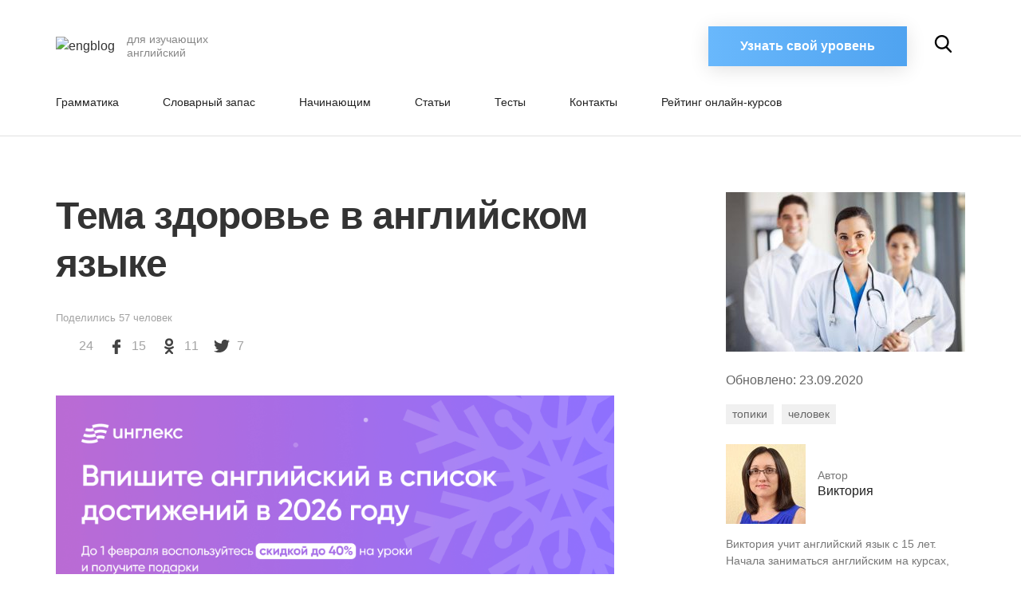

--- FILE ---
content_type: text/html; charset=UTF-8
request_url: https://engblog.ru/health
body_size: 20487
content:
<!doctype html>
<html lang="ru-RU">
  <head>
  <meta charset="utf-8">
  <meta http-equiv="x-ua-compatible" content="ie=edge">
  <meta name="viewport" content="width=device-width, initial-scale=1, shrink-to-fit=no">
  <link rel="manifest" href="/manifest.json" />
  <link rel="apple-touch-icon-precomposed" sizes="57x57" href="/favicon/57x57.png" />
  <link rel="apple-touch-icon-precomposed" sizes="72x72" href="/favicon/72x72.png" />
  <link rel="apple-touch-icon-precomposed" sizes="76x76" href="/favicon/76x76.png" />
  <link rel="apple-touch-icon-precomposed" sizes="114x114" href="/favicon/114x114.png" />
  <link rel="apple-touch-icon-precomposed" sizes="120x120" href="/favicon/120x120.png" />
  <link rel="apple-touch-icon-precomposed" sizes="144x144" href="/favicon/144x144.png" />
  <link rel="apple-touch-icon-precomposed" sizes="152x152" href="/favicon/152x152.png" />
  <link rel="icon" type="image/png" href="/favicon/16x16.png" sizes="16x16" />
  <link rel="icon" type="image/png" href="/favicon/96x96.png" sizes="96x96" />
  <link rel="icon" type="image/png" href="/favicon/128x128.png" sizes="128x128" />
  <link rel="icon" type="image/png" href="/favicon/196x196.png" sizes="196x196" />
  <meta name="application-name" content="&nbsp;"/>
  <meta name="msapplication-TileColor" content="#FFFFFF" />
  <meta name="msapplication-TileImage" content="/favicon/144x144.png" />
  <meta name="msapplication-square70x70logo" content="/favicon/70x70.png" />
  <meta name="msapplication-square150x150logo" content="/favicon/150x150.png" />
  <meta name="msapplication-wide310x150logo" content="/favicon/310x150.png" />
  <meta name="msapplication-square310x310logo" content="/favicon/310x310.png" />
  <meta name="yandex-verification" content="98517139cfd12f8a" />

  <title>Тема здоровье в английском языке ‹ engblog.ru</title>
<meta name='robots' content='max-image-preview:large' />
<meta name="description" content="Если находясь заграницей, вы, к несчастью, заболели, вам понадобится помощь врача. Как ему объяснить свои симптомы и указать, что именно болит? Конечно, с помощью английского языка. Но помимо названий болезней и симптомов, вам нужно изучить строение своего тела на английском и его «внутренний мир»." /><link rel='dns-prefetch' href='//engblog.ru' />
<meta property="og:title" content="Тема здоровье в английском языке ‹ engblog.ru" /><meta property="og:description" content="Если находясь заграницей, вы, к несчастью, заболели, вам понадобится помощь врача. Как ему объяснить свои симптомы и указать, что именно болит? Конечно, с помощью английского языка. Но помимо названий болезней и симптомов, вам нужно изучить строение своего тела на английском и его «внутренний мир»." /><meta property="og:url" content="https://engblog.ru/health" /><meta property="og:type" content="article" /><meta property="og:site_name" content="engblog" /><meta property="article:tag" content="топики" /><meta property="article:tag" content="человек" /><meta property="article:section" content="Cтатьи" /><meta property="article:published_time" content="2009-12-18T14:54:44+03:00" /><meta property="article:modified_time" content="2020-09-23T15:55:32+03:00" /><meta property="og:updated_time" content="2020-09-23T15:55:32+03:00" /><link rel="alternate" type="application/rss+xml" title="engblog &raquo; Лента комментариев к &laquo;Тема здоровье в английском языке&raquo;" href="https://engblog.ru/health/feed" />
<script type="text/javascript">
window._wpemojiSettings = {"baseUrl":"https:\/\/s.w.org\/images\/core\/emoji\/14.0.0\/72x72\/","ext":".png","svgUrl":"https:\/\/s.w.org\/images\/core\/emoji\/14.0.0\/svg\/","svgExt":".svg","source":{"concatemoji":"https:\/\/engblog.ru\/wp\/wp-includes\/js\/wp-emoji-release.min.js?ver=6.3.1"}};
/*! This file is auto-generated */
!function(i,n){var o,s,e;function c(e){try{var t={supportTests:e,timestamp:(new Date).valueOf()};sessionStorage.setItem(o,JSON.stringify(t))}catch(e){}}function p(e,t,n){e.clearRect(0,0,e.canvas.width,e.canvas.height),e.fillText(t,0,0);var t=new Uint32Array(e.getImageData(0,0,e.canvas.width,e.canvas.height).data),r=(e.clearRect(0,0,e.canvas.width,e.canvas.height),e.fillText(n,0,0),new Uint32Array(e.getImageData(0,0,e.canvas.width,e.canvas.height).data));return t.every(function(e,t){return e===r[t]})}function u(e,t,n){switch(t){case"flag":return n(e,"\ud83c\udff3\ufe0f\u200d\u26a7\ufe0f","\ud83c\udff3\ufe0f\u200b\u26a7\ufe0f")?!1:!n(e,"\ud83c\uddfa\ud83c\uddf3","\ud83c\uddfa\u200b\ud83c\uddf3")&&!n(e,"\ud83c\udff4\udb40\udc67\udb40\udc62\udb40\udc65\udb40\udc6e\udb40\udc67\udb40\udc7f","\ud83c\udff4\u200b\udb40\udc67\u200b\udb40\udc62\u200b\udb40\udc65\u200b\udb40\udc6e\u200b\udb40\udc67\u200b\udb40\udc7f");case"emoji":return!n(e,"\ud83e\udef1\ud83c\udffb\u200d\ud83e\udef2\ud83c\udfff","\ud83e\udef1\ud83c\udffb\u200b\ud83e\udef2\ud83c\udfff")}return!1}function f(e,t,n){var r="undefined"!=typeof WorkerGlobalScope&&self instanceof WorkerGlobalScope?new OffscreenCanvas(300,150):i.createElement("canvas"),a=r.getContext("2d",{willReadFrequently:!0}),o=(a.textBaseline="top",a.font="600 32px Arial",{});return e.forEach(function(e){o[e]=t(a,e,n)}),o}function t(e){var t=i.createElement("script");t.src=e,t.defer=!0,i.head.appendChild(t)}"undefined"!=typeof Promise&&(o="wpEmojiSettingsSupports",s=["flag","emoji"],n.supports={everything:!0,everythingExceptFlag:!0},e=new Promise(function(e){i.addEventListener("DOMContentLoaded",e,{once:!0})}),new Promise(function(t){var n=function(){try{var e=JSON.parse(sessionStorage.getItem(o));if("object"==typeof e&&"number"==typeof e.timestamp&&(new Date).valueOf()<e.timestamp+604800&&"object"==typeof e.supportTests)return e.supportTests}catch(e){}return null}();if(!n){if("undefined"!=typeof Worker&&"undefined"!=typeof OffscreenCanvas&&"undefined"!=typeof URL&&URL.createObjectURL&&"undefined"!=typeof Blob)try{var e="postMessage("+f.toString()+"("+[JSON.stringify(s),u.toString(),p.toString()].join(",")+"));",r=new Blob([e],{type:"text/javascript"}),a=new Worker(URL.createObjectURL(r),{name:"wpTestEmojiSupports"});return void(a.onmessage=function(e){c(n=e.data),a.terminate(),t(n)})}catch(e){}c(n=f(s,u,p))}t(n)}).then(function(e){for(var t in e)n.supports[t]=e[t],n.supports.everything=n.supports.everything&&n.supports[t],"flag"!==t&&(n.supports.everythingExceptFlag=n.supports.everythingExceptFlag&&n.supports[t]);n.supports.everythingExceptFlag=n.supports.everythingExceptFlag&&!n.supports.flag,n.DOMReady=!1,n.readyCallback=function(){n.DOMReady=!0}}).then(function(){return e}).then(function(){var e;n.supports.everything||(n.readyCallback(),(e=n.source||{}).concatemoji?t(e.concatemoji):e.wpemoji&&e.twemoji&&(t(e.twemoji),t(e.wpemoji)))}))}((window,document),window._wpemojiSettings);
</script>
<style type="text/css">
img.wp-smiley,
img.emoji {
	display: inline !important;
	border: none !important;
	box-shadow: none !important;
	height: 1em !important;
	width: 1em !important;
	margin: 0 0.07em !important;
	vertical-align: -0.1em !important;
	background: none !important;
	padding: 0 !important;
}
</style>
	
		<style type="text/css">
			.mistape-test, .mistape_mistake_inner {color:  #E42029 !important;}
			#mistape_dialog h2::before, #mistape_dialog .mistape_action, .mistape-letter-back {background-color:  #E42029 !important; }
			#mistape_reported_text:before, #mistape_reported_text:after {border-color:  #E42029 !important;}
            .mistape-letter-front .front-left {border-left-color:  #E42029 !important;}
            .mistape-letter-front .front-right {border-right-color:  #E42029 !important;}
            .mistape-letter-front .front-bottom, .mistape-letter-back > .mistape-letter-back-top, .mistape-letter-top {border-bottom-color:  #E42029 !important;}
            .mistape-logo svg {fill:  #E42029 !important;}
		</style>
		<style id='classic-theme-styles-inline-css' type='text/css'>
/*! This file is auto-generated */
.wp-block-button__link{color:#fff;background-color:#32373c;border-radius:9999px;box-shadow:none;text-decoration:none;padding:calc(.667em + 2px) calc(1.333em + 2px);font-size:1.125em}.wp-block-file__button{background:#32373c;color:#fff;text-decoration:none}
</style>
<style id='global-styles-inline-css' type='text/css'>
body{--wp--preset--color--black: #000000;--wp--preset--color--cyan-bluish-gray: #abb8c3;--wp--preset--color--white: #ffffff;--wp--preset--color--pale-pink: #f78da7;--wp--preset--color--vivid-red: #cf2e2e;--wp--preset--color--luminous-vivid-orange: #ff6900;--wp--preset--color--luminous-vivid-amber: #fcb900;--wp--preset--color--light-green-cyan: #7bdcb5;--wp--preset--color--vivid-green-cyan: #00d084;--wp--preset--color--pale-cyan-blue: #8ed1fc;--wp--preset--color--vivid-cyan-blue: #0693e3;--wp--preset--color--vivid-purple: #9b51e0;--wp--preset--gradient--vivid-cyan-blue-to-vivid-purple: linear-gradient(135deg,rgba(6,147,227,1) 0%,rgb(155,81,224) 100%);--wp--preset--gradient--light-green-cyan-to-vivid-green-cyan: linear-gradient(135deg,rgb(122,220,180) 0%,rgb(0,208,130) 100%);--wp--preset--gradient--luminous-vivid-amber-to-luminous-vivid-orange: linear-gradient(135deg,rgba(252,185,0,1) 0%,rgba(255,105,0,1) 100%);--wp--preset--gradient--luminous-vivid-orange-to-vivid-red: linear-gradient(135deg,rgba(255,105,0,1) 0%,rgb(207,46,46) 100%);--wp--preset--gradient--very-light-gray-to-cyan-bluish-gray: linear-gradient(135deg,rgb(238,238,238) 0%,rgb(169,184,195) 100%);--wp--preset--gradient--cool-to-warm-spectrum: linear-gradient(135deg,rgb(74,234,220) 0%,rgb(151,120,209) 20%,rgb(207,42,186) 40%,rgb(238,44,130) 60%,rgb(251,105,98) 80%,rgb(254,248,76) 100%);--wp--preset--gradient--blush-light-purple: linear-gradient(135deg,rgb(255,206,236) 0%,rgb(152,150,240) 100%);--wp--preset--gradient--blush-bordeaux: linear-gradient(135deg,rgb(254,205,165) 0%,rgb(254,45,45) 50%,rgb(107,0,62) 100%);--wp--preset--gradient--luminous-dusk: linear-gradient(135deg,rgb(255,203,112) 0%,rgb(199,81,192) 50%,rgb(65,88,208) 100%);--wp--preset--gradient--pale-ocean: linear-gradient(135deg,rgb(255,245,203) 0%,rgb(182,227,212) 50%,rgb(51,167,181) 100%);--wp--preset--gradient--electric-grass: linear-gradient(135deg,rgb(202,248,128) 0%,rgb(113,206,126) 100%);--wp--preset--gradient--midnight: linear-gradient(135deg,rgb(2,3,129) 0%,rgb(40,116,252) 100%);--wp--preset--font-size--small: 13px;--wp--preset--font-size--medium: 20px;--wp--preset--font-size--large: 36px;--wp--preset--font-size--x-large: 42px;--wp--preset--spacing--20: 0.44rem;--wp--preset--spacing--30: 0.67rem;--wp--preset--spacing--40: 1rem;--wp--preset--spacing--50: 1.5rem;--wp--preset--spacing--60: 2.25rem;--wp--preset--spacing--70: 3.38rem;--wp--preset--spacing--80: 5.06rem;--wp--preset--shadow--natural: 6px 6px 9px rgba(0, 0, 0, 0.2);--wp--preset--shadow--deep: 12px 12px 50px rgba(0, 0, 0, 0.4);--wp--preset--shadow--sharp: 6px 6px 0px rgba(0, 0, 0, 0.2);--wp--preset--shadow--outlined: 6px 6px 0px -3px rgba(255, 255, 255, 1), 6px 6px rgba(0, 0, 0, 1);--wp--preset--shadow--crisp: 6px 6px 0px rgba(0, 0, 0, 1);}:where(.is-layout-flex){gap: 0.5em;}:where(.is-layout-grid){gap: 0.5em;}body .is-layout-flow > .alignleft{float: left;margin-inline-start: 0;margin-inline-end: 2em;}body .is-layout-flow > .alignright{float: right;margin-inline-start: 2em;margin-inline-end: 0;}body .is-layout-flow > .aligncenter{margin-left: auto !important;margin-right: auto !important;}body .is-layout-constrained > .alignleft{float: left;margin-inline-start: 0;margin-inline-end: 2em;}body .is-layout-constrained > .alignright{float: right;margin-inline-start: 2em;margin-inline-end: 0;}body .is-layout-constrained > .aligncenter{margin-left: auto !important;margin-right: auto !important;}body .is-layout-constrained > :where(:not(.alignleft):not(.alignright):not(.alignfull)){max-width: var(--wp--style--global--content-size);margin-left: auto !important;margin-right: auto !important;}body .is-layout-constrained > .alignwide{max-width: var(--wp--style--global--wide-size);}body .is-layout-flex{display: flex;}body .is-layout-flex{flex-wrap: wrap;align-items: center;}body .is-layout-flex > *{margin: 0;}body .is-layout-grid{display: grid;}body .is-layout-grid > *{margin: 0;}:where(.wp-block-columns.is-layout-flex){gap: 2em;}:where(.wp-block-columns.is-layout-grid){gap: 2em;}:where(.wp-block-post-template.is-layout-flex){gap: 1.25em;}:where(.wp-block-post-template.is-layout-grid){gap: 1.25em;}.has-black-color{color: var(--wp--preset--color--black) !important;}.has-cyan-bluish-gray-color{color: var(--wp--preset--color--cyan-bluish-gray) !important;}.has-white-color{color: var(--wp--preset--color--white) !important;}.has-pale-pink-color{color: var(--wp--preset--color--pale-pink) !important;}.has-vivid-red-color{color: var(--wp--preset--color--vivid-red) !important;}.has-luminous-vivid-orange-color{color: var(--wp--preset--color--luminous-vivid-orange) !important;}.has-luminous-vivid-amber-color{color: var(--wp--preset--color--luminous-vivid-amber) !important;}.has-light-green-cyan-color{color: var(--wp--preset--color--light-green-cyan) !important;}.has-vivid-green-cyan-color{color: var(--wp--preset--color--vivid-green-cyan) !important;}.has-pale-cyan-blue-color{color: var(--wp--preset--color--pale-cyan-blue) !important;}.has-vivid-cyan-blue-color{color: var(--wp--preset--color--vivid-cyan-blue) !important;}.has-vivid-purple-color{color: var(--wp--preset--color--vivid-purple) !important;}.has-black-background-color{background-color: var(--wp--preset--color--black) !important;}.has-cyan-bluish-gray-background-color{background-color: var(--wp--preset--color--cyan-bluish-gray) !important;}.has-white-background-color{background-color: var(--wp--preset--color--white) !important;}.has-pale-pink-background-color{background-color: var(--wp--preset--color--pale-pink) !important;}.has-vivid-red-background-color{background-color: var(--wp--preset--color--vivid-red) !important;}.has-luminous-vivid-orange-background-color{background-color: var(--wp--preset--color--luminous-vivid-orange) !important;}.has-luminous-vivid-amber-background-color{background-color: var(--wp--preset--color--luminous-vivid-amber) !important;}.has-light-green-cyan-background-color{background-color: var(--wp--preset--color--light-green-cyan) !important;}.has-vivid-green-cyan-background-color{background-color: var(--wp--preset--color--vivid-green-cyan) !important;}.has-pale-cyan-blue-background-color{background-color: var(--wp--preset--color--pale-cyan-blue) !important;}.has-vivid-cyan-blue-background-color{background-color: var(--wp--preset--color--vivid-cyan-blue) !important;}.has-vivid-purple-background-color{background-color: var(--wp--preset--color--vivid-purple) !important;}.has-black-border-color{border-color: var(--wp--preset--color--black) !important;}.has-cyan-bluish-gray-border-color{border-color: var(--wp--preset--color--cyan-bluish-gray) !important;}.has-white-border-color{border-color: var(--wp--preset--color--white) !important;}.has-pale-pink-border-color{border-color: var(--wp--preset--color--pale-pink) !important;}.has-vivid-red-border-color{border-color: var(--wp--preset--color--vivid-red) !important;}.has-luminous-vivid-orange-border-color{border-color: var(--wp--preset--color--luminous-vivid-orange) !important;}.has-luminous-vivid-amber-border-color{border-color: var(--wp--preset--color--luminous-vivid-amber) !important;}.has-light-green-cyan-border-color{border-color: var(--wp--preset--color--light-green-cyan) !important;}.has-vivid-green-cyan-border-color{border-color: var(--wp--preset--color--vivid-green-cyan) !important;}.has-pale-cyan-blue-border-color{border-color: var(--wp--preset--color--pale-cyan-blue) !important;}.has-vivid-cyan-blue-border-color{border-color: var(--wp--preset--color--vivid-cyan-blue) !important;}.has-vivid-purple-border-color{border-color: var(--wp--preset--color--vivid-purple) !important;}.has-vivid-cyan-blue-to-vivid-purple-gradient-background{background: var(--wp--preset--gradient--vivid-cyan-blue-to-vivid-purple) !important;}.has-light-green-cyan-to-vivid-green-cyan-gradient-background{background: var(--wp--preset--gradient--light-green-cyan-to-vivid-green-cyan) !important;}.has-luminous-vivid-amber-to-luminous-vivid-orange-gradient-background{background: var(--wp--preset--gradient--luminous-vivid-amber-to-luminous-vivid-orange) !important;}.has-luminous-vivid-orange-to-vivid-red-gradient-background{background: var(--wp--preset--gradient--luminous-vivid-orange-to-vivid-red) !important;}.has-very-light-gray-to-cyan-bluish-gray-gradient-background{background: var(--wp--preset--gradient--very-light-gray-to-cyan-bluish-gray) !important;}.has-cool-to-warm-spectrum-gradient-background{background: var(--wp--preset--gradient--cool-to-warm-spectrum) !important;}.has-blush-light-purple-gradient-background{background: var(--wp--preset--gradient--blush-light-purple) !important;}.has-blush-bordeaux-gradient-background{background: var(--wp--preset--gradient--blush-bordeaux) !important;}.has-luminous-dusk-gradient-background{background: var(--wp--preset--gradient--luminous-dusk) !important;}.has-pale-ocean-gradient-background{background: var(--wp--preset--gradient--pale-ocean) !important;}.has-electric-grass-gradient-background{background: var(--wp--preset--gradient--electric-grass) !important;}.has-midnight-gradient-background{background: var(--wp--preset--gradient--midnight) !important;}.has-small-font-size{font-size: var(--wp--preset--font-size--small) !important;}.has-medium-font-size{font-size: var(--wp--preset--font-size--medium) !important;}.has-large-font-size{font-size: var(--wp--preset--font-size--large) !important;}.has-x-large-font-size{font-size: var(--wp--preset--font-size--x-large) !important;}
.wp-block-navigation a:where(:not(.wp-element-button)){color: inherit;}
:where(.wp-block-post-template.is-layout-flex){gap: 1.25em;}:where(.wp-block-post-template.is-layout-grid){gap: 1.25em;}
:where(.wp-block-columns.is-layout-flex){gap: 2em;}:where(.wp-block-columns.is-layout-grid){gap: 2em;}
.wp-block-pullquote{font-size: 1.5em;line-height: 1.6;}
</style>
<link rel='stylesheet' id='mistape-front-css' href='https://engblog.ru/app/plugins/mistape/assets/css/mistape-front.css?ver=1.3.3' type='text/css' media='all' />
<link rel='stylesheet' id='sage/main.css-css' href='https://engblog.ru/app/themes/engblog3.0/dist/styles/main_f33bce1a.css' type='text/css' media='all' />
<script type='text/javascript' src='https://engblog.ru/wp/wp-includes/js/jquery/jquery.min.js?ver=3.7.0' id='jquery-core-js'></script>
<script type='text/javascript' src='https://engblog.ru/wp/wp-includes/js/jquery/jquery-migrate.min.js?ver=3.4.1' id='jquery-migrate-js'></script>
<link rel="https://api.w.org/" href="https://engblog.ru/wp-json/" /><link rel="alternate" type="application/json" href="https://engblog.ru/wp-json/wp/v2/posts/359" /><link rel="EditURI" type="application/rsd+xml" title="RSD" href="https://engblog.ru/wp/xmlrpc.php?rsd" />
<meta name="generator" content="WordPress 6.3.1" />
<link rel="canonical" href="https://engblog.ru/health" />
<link rel='shortlink' href='https://engblog.ru/?p=359' />
<link rel="alternate" type="application/json+oembed" href="https://engblog.ru/wp-json/oembed/1.0/embed?url=https%3A%2F%2Fengblog.ru%2Fhealth" />
<link rel="alternate" type="text/xml+oembed" href="https://engblog.ru/wp-json/oembed/1.0/embed?url=https%3A%2F%2Fengblog.ru%2Fhealth&#038;format=xml" />
</head>
  <body class="post-template-default single single-post postid-359 single-format-standard health app-data index-data singular-data single-data single-post-data single-post-health-data">
        <header class="banner section-header">
    <div class="section-content">
        <div class="mobile-buttons-row d-flex flex-row flex-nowrap align-items-center bg-white">
            <div class="menu-toggle-wrapper d-lg-none">
                <button class="main-menu-toggle hamburger hamburger--squeeze">
                <span class="hamburger-box">
                    <span class="hamburger-inner"></span>
                </span>
                </button>
            </div>
            <div class="mr-auto">
                <a class="logo-link link-unstyled d-inline-block" href="https://engblog.ru/">
    <div class="d-md-flex flex-row align-items-center">
        <div class="logo">
            <img alt="engblog" src="https://engblog.ru/app/themes/engblog3.0/dist/images/logo_915a6bcf.svg">
        </div>
        <div class="description d-none d-lg-block text-light-gray">
            для изучающих английский
        </div>
    </div>
</a>            </div>
            <div class="header-btn-wrapper d-none d-lg-inline-block">
                <a href="https://englex.ru/your-level/?utm_source=engblog&utm_medium=header&utm_campaign=check-level"
        target="_blank"        class="btn btn-blue btn-header"
        data-reachgoal="check-level-header"
    >
        Узнать свой уровень    </a>
            </div>
            <div class="search-toggle-wrapper">
                <button class="search-toggle"></button>
            </div>
        </div>

        <nav class="nav-primary navbar navbar-expand-lg" id="mainMenuWrapper">
            <div class="d-flex flex-column h-100">
                                    <div class="menu-primary-navigation-container"><ul id="menu-primary-navigation" class="navbar-nav"><li id="menu-item-41604" class="menu-item menu-item-type-post_type menu-item-object-page menu-item-41604"><a href="https://engblog.ru/grammar">Грамматика</a></li>
<li id="menu-item-41916" class="menu-item menu-item-type-post_type menu-item-object-page menu-item-41916"><a href="https://engblog.ru/vocabulary">Словарный запас</a></li>
<li id="menu-item-41605" class="menu-item menu-item-type-post_type menu-item-object-page menu-item-41605"><a href="https://engblog.ru/beginner">Начинающим</a></li>
<li id="menu-item-42552" class="menu-item menu-item-type-taxonomy menu-item-object-category current-post-ancestor current-menu-parent current-post-parent menu-item-42552"><a href="https://engblog.ru/cat/articles">Cтатьи</a></li>
<li id="menu-item-41607" class="menu-item menu-item-type-post_type menu-item-object-page menu-item-41607"><a href="https://engblog.ru/tests">Тесты</a></li>
<li id="menu-item-41621" class="menu-item menu-item-type-post_type menu-item-object-page menu-item-41621"><a href="https://engblog.ru/contacts">Контакты</a></li>
<li id="menu-item-43410" class="menu-item menu-item-type-custom menu-item-object-custom menu-item-43410"><a href="https://engblog.ru/online-english-courses-rating">Рейтинг онлайн-курсов</a></li>
</ul></div>
                                <div class="header-btn-wrapper d-lg-none">
                    <a href="https://englex.ru/your-level/?utm_source=engblog&utm_medium=header&utm_campaign=check-level"
        target="_blank"        class="btn btn-blue btn-header"
        data-reachgoal="check-level-header"
    >
        Узнать свой уровень    </a>
                </div>
            </div>
        </nav>

        <div class="header-search-wrapper fade position-absolute">
            <div class="search-form-container">
    <button class="search-reset fade"></button>
    <div class="search-form ya-site-form ya-site-form_inited_no"
         onclick="return {
                 'action':'https://engblog.ru/search/',
                 'arrow':false,
                 'bg':'transparent',
                 'fontsize':16,
                 'fg':'#000000',
                 'language':'ru',
                 'logo':'rb',
                 'publicname':'Yandex Site Search #2018682',
                 'suggest':true,
                 'target':'_self',
                 'tld':'ru',
                 'type':2,
                 'usebigdictionary':false,
                 'searchid':2018682,
                 'input_fg':'#222222',
                 'input_bg':'#ffffff',
                 'input_fontStyle':'normal',
                 'input_fontWeight':'normal',
                 'input_placeholder':'Поиск',
                 'input_placeholderColor':'#888888',
                 'input_borderColor':'transparent'
                 }">
        <form action="https://yandex.ru/search/site/" method="get" target="_self" accept-charset="utf-8">
            <input type="hidden" name="searchid" value="2018682"/>
            <input type="hidden" name="l10n" value="ru"/>
            <input type="hidden" name="reqenc" value=""/>
            <input type="search" name="text" value=""/>
            <input type="submit" value="Найти"/>
        </form>
    </div>
    <style type="text/css">.ya-page_js_yes .ya-site-form_inited_no { display: none; }</style>
    <script type="text/javascript">(function(w,d,c){var s=d.createElement('script'),h=d.getElementsByTagName('script')[0],e=d.documentElement;if((' '+e.className+' ').indexOf(' ya-page_js_yes ')===-1){e.className+=' ya-page_js_yes';}s.type='text/javascript';s.async=true;s.charset='utf-8';s.src=(d.location.protocol==='https:'?'https:':'http:')+'//site.yandex.net/v2.0/js/all.js';h.parentNode.insertBefore(s,h);(w[c]||(w[c]=[])).push(function(){Ya.Site.Form.init()})})(window,document,'yandex_site_callbacks');</script>
</div>
        </div>

    </div>
</header>
    <div class="wrap" role="document">
      <div class="content"  data-b-type="6" data-b-area="site-page" >
        <main class="main"  data-b-type="7" data-b-area="site-page" >
              <div class="section-article section-white">
        <div class="section-content">
                         <article class="post-359 post type-post status-publish format-standard has-post-thumbnail hentry category-articles tag-topics tag-human" itemscope itemtype="https://schema.org/Article">
    <meta itemprop="description" content="Если находясь заграницей, вы, к несчастью, заболели, вам понадобится помощь врача. Как ему объяснить свои симптомы и указать, что именно болит? Конечно, с помощью английского языка. Но помимо названий болезней и симптомов, вам нужно изучить строение своего тела на английском и его «внутренний мир».">
    <meta itemprop="articleSection" content="Cтатьи">
    <meta itemprop="datePublished" content="2009-12-18T14:54:44+00:00" />
    <meta itemprop="dateModified" content="2020-09-23T15:55:32+00:00" />
    <link itemprop="url" href="https://engblog.ru/health"/>
    <div class="two-columns-wrapper">
        <div class="col-content">
            <header>
                <div class="d-md-flex flex-row justify-content-between">
                    <div class="">
                        <h1 class="entry-title" itemprop="headline">Тема здоровье в английском языке</h1>
                        <!--<time class="updated" datetime="2009-12-18T10:54:44+00:00">18.12.2009</time>
<p class="byline author vcard">
  By <a href="https://engblog.ru/author/viktoriya" rel="author" class="fn">
    Виктория
  </a>
</p>
-->
                        <div class="block-social-share-buttons d-none d-md-block">
                                    <div class="socials-wrapper">
            <div class="total-shares">
                Поделились <span class="total-shares-counter">57</span> человек
            </div>
            <div class="btn-wrapper">
                <a class="social-share-button share-button-vk"
                   href="https://vk.com/share.php?url=https%3A%2F%2Fengblog.ru%2Fhealth"
                   target="_blank" data-post_id="359" data-service="vk">
                    <span class="icon-social-share icon-social-share-vk"></span>
                </a>
                <span class="shares-counter shares-counter-vk">24</span>
            </div>
            <div class="btn-wrapper">
                <a class="social-share-button share-button-facebook"
                   href="https://www.facebook.com/sharer.php?u=https%3A%2F%2Fengblog.ru%2Fhealth"
                   target="_blank" data-post_id="359" data-service="facebook">
                    <span class="icon-social-share icon-social-share-fb"></span>
                </a>
                <span class="shares-counter shares-counter-facebook">15</span>

            </div>
            <div class="btn-wrapper">
                <a class="social-share-button share-button-ok"
                   href="https://connect.ok.ru/dk?st.cmd=WidgetSharePreview&service=odnoklassniki&st.shareUrl=https%3A%2F%2Fengblog.ru%2Fhealth"
                   target="_blank" data-post_id="359" data-service="ok">
                    <span class="icon-social-share icon-social-share-ok"></span>
                </a>
                <span class="shares-counter shares-counter-ok">11</span>

            </div>
            <div class="btn-wrapper">
                <a class="social-share-button share-button-twitter"
                   href="https://twitter.com/share?text=%D0%A2%D0%B5%D0%BC%D0%B0+%D0%B7%D0%B4%D0%BE%D1%80%D0%BE%D0%B2%D1%8C%D0%B5+%D0%B2+%D0%B0%D0%BD%D0%B3%D0%BB%D0%B8%D0%B9%D1%81%D0%BA%D0%BE%D0%BC+%D1%8F%D0%B7%D1%8B%D0%BA%D0%B5&url=https%3A%2F%2Fengblog.ru%2Fhealth"
                   target="_blank" data-post_id="359" data-service="twitter">
                    <span class="icon-social-share icon-social-share-tw"></span>
                </a>
                <span class="shares-counter shares-counter-twitter">7</span>
            </div>
        </div>
                                </div>
                                            </div>
                </div>
                <div class="image-wrapper-main d-md-none">
                    <img width="300" height="200" src="https://engblog.ru/app/uploads/2009/12/health-300x200.jpg" class="img-fit-container" alt="" decoding="async" loading="lazy" srcset="https://engblog.ru/app/uploads/2009/12/health-300x200.jpg 300w, https://engblog.ru/app/uploads/2009/12/health-768x512.jpg 768w, https://engblog.ru/app/uploads/2009/12/health-1024x683.jpg 1024w, https://engblog.ru/app/uploads/2009/12/health-600x400.jpg 600w, https://engblog.ru/app/uploads/2009/12/health.jpg 1600w" sizes="(max-width: 300px) 100vw, 300px" />                </div>
            </header>
            <div class="article-container">
                <div  data-b-type="3" data-b-area="article" >
                    <div  data-b-type="4" data-b-area="article" >
                        <div class="entry-content" itemprop="articleBody">
                            <p>Как бы банально это не звучало, наше здоровье зависит от нашей жизни и наоборот. Сама тема «Здоровье» является одной из самых актуальных в любые времена и эпохи, ведь именно хорошее здоровье способствует долгой и полноценной жизни. О здоровье говорят люди всех стран и всех национальностей. Постоянно появляются какие-то эпидемии, человечество пытается изобрести лекарства от неизлечимых болезней, да и в целом, мы каждый день сталкиваемся со случаями, в которых нам помогают знания о применении тех или иных лекарствах при заболеваниях и повреждениях, а также навыки неотложной помощи пострадавшим. <strong>Тема «Здоровье на английском языке» </strong>должна быть обязательно изучена теми, кто постигает этот иностранный язык и желает ориентироваться хотя бы в основных медицинских понятиях. Еще одна статья, посвященная этой теме, называется «<a href="https://engblog.ru/first-aid">Медицина на английском языке</a>»<span id="more-359"></span></p>
<h2>Какие бывают симптомы, и что может случиться с человеком?</h2>
<p>Прежде всего, запомните, что по-английски здоровье будет звучать как <em>health</em>. В осенне-зимний период, включающий дождливую и промозглую <a href="https://engblog.ru/weather-forecast">погоду</a>, люди часто простуживаются (<em>catch cold</em>) и начинают кашлять (<em>cough</em>). У них может болеть горло (<em>sore throat</em>) и подниматься температура (<em>temperature</em> / <em>fever</em>). Головная боль (<em>headache</em>) и насморк (<em>running nose</em> / <em>cold</em>) тоже не являются исключениями. В этих и других случаях мы говорим, что человек заболел (<em>feel sick</em> / <em>ill</em>) и чувствует себя отвратительно (<em>feel like death</em> / <em>warmed up</em>). А вероятной болезнью (<em>illness</em>) может являться грипп (<em>flu</em>). Болезнь еще именуют словом <em>disease</em>, но это уже что-то достаточно серьезное и вполне возможно опасное для человека. Кстати, со всеми выше указанными симптомами, и другими, представленными ниже, будет употребляться <a href="https://engblog.ru/verb">глагол</a> <em>have got</em> в значении «у меня… (симптом)».</p>
<p>Помимо головы может болеть живот (<em>stomachache</em>), а также любая другая часть тела. В данном случае достаточно легко сказать, что именно болит. Нужно лишь знать названия частей тела по-английски и присоединять к ним слово <em>ache</em> – боль, например, как головная боль – <em>headache</em>. Боль в груди прозвучит как <em>chest pains</em>. Если вы ударились обо что-либо рукой, то на ней появится синяк (<em>bruise</em>). В то же время набитый глаз – это <em>black eye</em>. Сыпь на лице имеет название <em>spots</em>, а вот на других частях тела это уже будет <em>rash</em>. Шишку будем именовать как <em>lump</em>. Безусловно, хоть раз в жизни каждый из нас сталкивался с диареей (<em>diarrhoea</em>), запором (<em>constipated</em>), расстройством желудка (<em>indigestion</em>), болью в суставах (<em>painful joints</em>). Не обходимся мы и без переломов (<em>fracture</em>) и кровотечений (<em>bleeding</em>).</p>
<h2>Поход к доктору</h2>
<p>Тема «Здоровье на английском языке» подразумевает и знание <a href="https://engblog.ru/subject/lexicology">лексики</a> для обращения к врачу (<em>consult a doctor</em>), а также умение понять и применить те советы и лекарства (<em>remedies</em>/<em>medicine</em>), которые он рекомендовал. На приеме у врача вы можете рассказать, как вы себя чувствуете: кружится ли голова (<em>feel dizzy</em>), задыхаетесь ли вы (<em>feel breathless</em>) или вас знобит (<em>feel shivery</em>), а может, вы теряете сознание (<em>feel faint</em>), или потеряли голос, аппетит (<em>loose voice</em>, <em>appetite</em>)? Вам также нужно рассказать о том, что именно у вас болит. Для этого используйте глагол <em>hurt</em> (причинять боль). Доктор осмотрит вас (<em>examine</em>), измерит давление (<em>blood pressure</em>), поставит диагноз (<em>diagnosis</em>). Болезней очень много, мы возьмем только те, которые на слуху: ветрянка (<em>chickenpox</em>), паротит (<em>mumps</em>), пневмония (<em>pneumonia</em>), язва (<em>ulcer</em>), вирусная инфекция (<em>infectious disease</em>). Из очень серьезных заболеваний запомните рак (<em>cancer</em>), ВИЧ (<em>HIV</em>) и СПИД (<em>AIDS</em>), инфаркт (<em>heart attack</em>).</p>
<h2>Стараемся вылечиться и оставаться здоровыми</h2>
<p>Самое приятное в теме «Здоровье на английском языке» &#8212; это рассказ о лекарствах и способах поддержания здоровья. Вам могут выписать таблетки или микстуры (<em>pills</em> and <em>potion</em>), могут назначить перевязки (<em>bandage</em>), гипс (<em>plaster</em>) и уколы (<em>injections</em>), а вероятно и операцию (<em>operation</em>). А кому то хватит и постельного режима (<em>total bed rest</em>). Следуйте рекомендациям врача и очень скоро вы снова почувствуете себя в добром здравии (<em>as fit as a fiddle</em>)! Не забывайте, что здоровье дороже денег (<em>Good health is above wealth</em>)!</p>
<div class="mistape_caption">
<p><i class="fa fa-pencil"></i> Если вы нашли ошибку, пожалуйста, выделите фрагмент текста и нажмите <em>Ctrl+Enter</em>.</p>
</div>
                        </div>
                    </div>
                </div>
            </div>
        </div>
        <div class="col-sidebar">
            <div class="image-wrapper-main d-none d-md-block">
               <img width="300" height="200" src="https://engblog.ru/app/uploads/2009/12/health-300x200.jpg" class="img-fit-container" alt="" decoding="async" itemprop="image" loading="lazy" srcset="https://engblog.ru/app/uploads/2009/12/health-300x200.jpg 300w, https://engblog.ru/app/uploads/2009/12/health-768x512.jpg 768w, https://engblog.ru/app/uploads/2009/12/health-1024x683.jpg 1024w, https://engblog.ru/app/uploads/2009/12/health-600x400.jpg 600w, https://engblog.ru/app/uploads/2009/12/health.jpg 1600w" sizes="(max-width: 300px) 100vw, 300px" />            </div>
                            <div class="order-md-3 author-wrapper" itemprop="author" itemscope itemtype="https://schema.org/Person">
                    <div class="d-flex flex-row align-items-center">
                        <div class="avatar-wrapper"><img alt='' src='https://secure.gravatar.com/avatar/0d84bab63f6f9d1d307f34264c185a0d?s=100&#038;d=mm&#038;r=g' srcset='https://secure.gravatar.com/avatar/0d84bab63f6f9d1d307f34264c185a0d?s=200&#038;d=mm&#038;r=g 2x' class='avatar avatar-100 photo' height='100' width='100' loading='lazy' decoding='async'/></div>
                        <div class="content-wrapper">
                            <div class="author-caption font-pt-sans">Автор</div>
                            <div class="author-name" itemprop="name">Виктория</div>
                        </div>
                    </div>
                    <div class="d-none d-md-block author-description font-pt-sans">
                        Виктория учит английский язык с 15 лет. Начала заниматься английским на курсах, продолжила изучение в университете на факультете иностранных языков. И вот уже более десяти лет она делится своими знаниями с учениками. Виктория любит английский во всех его проявлениях, обожает что-то новенькое в нем.                    </div>
                </div>
                        <div class="block-social-share-buttons d-md-none">
                          <div class="socials-wrapper">
            <div class="total-shares">
                Поделились <span class="total-shares-counter">57</span> человек
            </div>
            <div class="btn-wrapper">
                <a class="social-share-button share-button-vk"
                   href="https://vk.com/share.php?url=https%3A%2F%2Fengblog.ru%2Fhealth"
                   target="_blank" data-post_id="359" data-service="vk">
                    <span class="icon-social-share icon-social-share-vk"></span>
                </a>
                <span class="shares-counter shares-counter-vk">24</span>
            </div>
            <div class="btn-wrapper">
                <a class="social-share-button share-button-facebook"
                   href="https://www.facebook.com/sharer.php?u=https%3A%2F%2Fengblog.ru%2Fhealth"
                   target="_blank" data-post_id="359" data-service="facebook">
                    <span class="icon-social-share icon-social-share-fb"></span>
                </a>
                <span class="shares-counter shares-counter-facebook">15</span>

            </div>
            <div class="btn-wrapper">
                <a class="social-share-button share-button-ok"
                   href="https://connect.ok.ru/dk?st.cmd=WidgetSharePreview&service=odnoklassniki&st.shareUrl=https%3A%2F%2Fengblog.ru%2Fhealth"
                   target="_blank" data-post_id="359" data-service="ok">
                    <span class="icon-social-share icon-social-share-ok"></span>
                </a>
                <span class="shares-counter shares-counter-ok">11</span>

            </div>
            <div class="btn-wrapper">
                <a class="social-share-button share-button-twitter"
                   href="https://twitter.com/share?text=%D0%A2%D0%B5%D0%BC%D0%B0+%D0%B7%D0%B4%D0%BE%D1%80%D0%BE%D0%B2%D1%8C%D0%B5+%D0%B2+%D0%B0%D0%BD%D0%B3%D0%BB%D0%B8%D0%B9%D1%81%D0%BA%D0%BE%D0%BC+%D1%8F%D0%B7%D1%8B%D0%BA%D0%B5&url=https%3A%2F%2Fengblog.ru%2Fhealth"
                   target="_blank" data-post_id="359" data-service="twitter">
                    <span class="icon-social-share icon-social-share-tw"></span>
                </a>
                <span class="shares-counter shares-counter-twitter">7</span>
            </div>
        </div>
                      </div>
            <div class="order-md-1 date-wrapper">
                                    <span>Обновлено: 23.09.2020</span>
                            </div>
                            <div class="order-md-2 tags-wrapper">
                    <span class="tags-caption mr-1 d-md-none">Темы:</span>
                    <a href="https://engblog.ru/subject/topics" rel="tag">топики</a><a href="https://engblog.ru/subject/human" rel="tag">человек</a>                </div>
                        <div class="order-md-4 fullwidth-wrapper">
                <div class="block-article-subscribe-card d-none">
    <div class="content-wrapper">
        <div class="text">Подпишитесь на полезную рассылку об английском</div>
        <button class="btn btn-blue btn-40"
                data-toggle="modal"
                data-target="#subscribeModal"
        >
            Подписаться на рассылку        </button>
    </div>
    <div class="image-wrapper d-none d-md-block">
        <img  class="img-fluid"  src="https://engblog.ru/app/uploads/2020/07/subs-form-image.png"  />
    </div>
</div>

<div class="modal fade subscribe-modal" id="subscribeModal" tabindex="-1" role="dialog" aria-hidden="true">
    <div class="modal-dialog modal-dialog-centered" role="document">
        <div class="modal-content">
            <div class="subscribe-wrapper form-bg-light">
                
<div class="gravity-form">
    <div class="mc4wp-form">
        <form data-error-text="Ошибка. Попробуйте позже или используйте другой email-адрес."
              class="" name="mc-embedded-subscribe-form" method="post" novalidate>
            <div class="title h3">Подпишитесь <nobr>на рассылку</nobr></div>
            <div class="text">и раз в неделю получайте полезные материалы об английском языке</div>
            <div class="form-group error-container">
                <div class="gfield gfield-email">
                    <div class="ginput_container">
                        <input type="email" name="email" placeholder="Email" class="field-email  form-control align-top" required />
                    </div>
                </div><div class="btn-wrapper">
                    <input type="submit" value="Подписаться" class="btn btn-blue align-top subscribe-submit"
                           data-formid="45303" data-subscribe-type="main" />
                </div>
            </div>
            <div class="subscribe-privacy-block subscribe-privacy-block-modal text-small">
                Нажимая «Подписаться», вы принимаете условия <br class="d-none d-lg-inline" />
                <a href="https://engblog.ru/privacy" target="_blank">согласия на обработку персональных данных</a>.
            </div>
            <div class="subscribe-bottom-text">Реклама. englex.ru erid: LjN8KMVZ1</div>
            <div class="image-wrapper"><img class="img-fluid" src="https://engblog.ru/app/uploads/2020/07/subscribe-image.png" /></div>
            <div class="success-response d-none">
                <div class="title h3">Спасибо</div>
                <div class="text">Мы отправили вам письмо <br class="d-none d-sm-inline" /> для подтверждения подписки</div>
            </div>
            <input type="hidden" name="list" value="153987"/>
            <input type="hidden" name="action" value="engblog30_subscribe"/>
            <input type="hidden" name="target-name" value="email-subscribtion-sidebar" />
            <input type="hidden" name="redirect_url" value="">
        </form>
    </div>
</div>            </div>
            <button type="button" class="modal-close" data-dismiss="modal" aria-label="Close">
                <span class="modal-close-icon" aria-hidden="true"></span>
            </button>
        </div>
    </div>
</div>            </div>
            <div  data-b-type="2" data-b-area="article"                  class="order-md-5 sidebar ml-xl-auto articles-widget-sidebar">
            </div>
            <div  data-b-type="5" data-b-area="article"                  class="order-md-6 sidebar d-none d-md-flex ml-xl-auto articles-widget-sidebar sticky-sidebar position-relative flex-grow-1">
            </div>
        </div>
    </div>
    <footer>
    </footer>
    </article>                    </div>
    </div>
    <div class="d-flex flex-column d-md-block">
        <div class="section section-article-bottom section-white order-2">
            <div class="section-content">
                <div  data-b-type="1" data-b-area="article" ></div>
            </div>
        </div>
        <div class="section-related-posts section-white order-1">
        <div class="section-content">
            <div class="articles-widget-title">Рекомендуем также</div>
            <div class="row">
                                                                            <div class="related-post-wrapper col-md-3">
                        <div class="article d-flex flex-row flex-md-column">
    <div class="image-wrapper">
        <a class="link-unstyled" href="https://engblog.ru/professions-in-english">
            <img width="262" height="176" src="https://engblog.ru/app/uploads/2009/12/professions-in-english-300x200.jpg" class="img-fit-container d-none d-md-inline" alt="" decoding="async" loading="lazy" srcset="https://engblog.ru/app/uploads/2009/12/professions-in-english-300x200.jpg 300w, https://engblog.ru/app/uploads/2009/12/professions-in-english-768x512.jpg 768w, https://engblog.ru/app/uploads/2009/12/professions-in-english-1024x683.jpg 1024w, https://engblog.ru/app/uploads/2009/12/professions-in-english-600x400.jpg 600w, https://engblog.ru/app/uploads/2009/12/professions-in-english.jpg 1600w" sizes="(max-width: 262px) 100vw, 262px" />            <img width="110" height="110" src="https://engblog.ru/app/uploads/2009/12/professions-in-english-110x110.jpg" class="img-fit-container d-md-none" alt="" decoding="async" loading="lazy" srcset="https://engblog.ru/app/uploads/2009/12/professions-in-english-110x110.jpg 110w, https://engblog.ru/app/uploads/2009/12/professions-in-english-150x150.jpg 150w, https://engblog.ru/app/uploads/2009/12/professions-in-english-180x180.jpg 180w, https://engblog.ru/app/uploads/2009/12/professions-in-english-360x360.jpg 360w, https://engblog.ru/app/uploads/2009/12/professions-in-english-220x220.jpg 220w" sizes="(max-width: 110px) 100vw, 110px" />        </a>
    </div>
    <div class="content-wrapper d-flex flex-column">
        <div class="title">
            <a class="link-unstyled article-list-title" href="https://engblog.ru/professions-in-english">Профессии на английском языке</a>
        </div>
        <div class="article-list-meta text-light-gray mt-auto">
          <span class="article-date">
            16.12.2009          </span>
          <br class="d-md-none" />
          <a class="text-light-gray text-decoration-none" href="https://engblog.ru/cat/articles" rel="category tag">Cтатьи</a>        </div>
    </div>
</div>
                    </div>
                                                                            <div class="related-post-wrapper col-md-3">
                        <div class="article d-flex flex-row flex-md-column">
    <div class="image-wrapper">
        <a class="link-unstyled" href="https://engblog.ru/how-to-talk-about-wishes-and-preferences-in-english">
            <img width="262" height="176" src="https://engblog.ru/app/uploads/2016/12/how-to-talk-about-wishes-and-preferences-in-english-300x200.jpg" class="img-fit-container d-none d-md-inline" alt="Как рассказать о своих желаниях и предпочтениях на английском языке" decoding="async" loading="lazy" />            <img width="110" height="110" src="https://engblog.ru/app/uploads/2016/12/how-to-talk-about-wishes-and-preferences-in-english-150x150.jpg" class="img-fit-container d-md-none" alt="Как рассказать о своих желаниях и предпочтениях на английском языке" decoding="async" loading="lazy" />        </a>
    </div>
    <div class="content-wrapper d-flex flex-column">
        <div class="title">
            <a class="link-unstyled article-list-title" href="https://engblog.ru/how-to-talk-about-wishes-and-preferences-in-english">Как рассказать о своих желаниях и предпочтениях на английском языке</a>
        </div>
        <div class="article-list-meta text-light-gray mt-auto">
          <span class="article-date">
            26.10.2016          </span>
          <br class="d-md-none" />
          <a class="text-light-gray text-decoration-none" href="https://engblog.ru/cat/articles" rel="category tag">Cтатьи</a>        </div>
    </div>
</div>
                    </div>
                                                                            <div class="related-post-wrapper col-md-3">
                        <div class="article d-flex flex-row flex-md-column">
    <div class="image-wrapper">
        <a class="link-unstyled" href="https://engblog.ru/room-description">
            <img width="262" height="176" src="https://engblog.ru/app/uploads/2009/12/room-description-300x200.jpg" class="img-fit-container d-none d-md-inline" alt="" decoding="async" loading="lazy" srcset="https://engblog.ru/app/uploads/2009/12/room-description-300x200.jpg 300w, https://engblog.ru/app/uploads/2009/12/room-description-600x400.jpg 600w" sizes="(max-width: 262px) 100vw, 262px" />            <img width="110" height="110" src="https://engblog.ru/app/uploads/2009/12/room-description-110x110.jpg" class="img-fit-container d-md-none" alt="" decoding="async" loading="lazy" srcset="https://engblog.ru/app/uploads/2009/12/room-description-110x110.jpg 110w, https://engblog.ru/app/uploads/2009/12/room-description-150x150.jpg 150w, https://engblog.ru/app/uploads/2009/12/room-description-180x180.jpg 180w, https://engblog.ru/app/uploads/2009/12/room-description-360x360.jpg 360w, https://engblog.ru/app/uploads/2009/12/room-description-220x220.jpg 220w" sizes="(max-width: 110px) 100vw, 110px" />        </a>
    </div>
    <div class="content-wrapper d-flex flex-column">
        <div class="title">
            <a class="link-unstyled article-list-title" href="https://engblog.ru/room-description">Описание дома и квартиры на английском языке</a>
        </div>
        <div class="article-list-meta text-light-gray mt-auto">
          <span class="article-date">
            17.12.2009          </span>
          <br class="d-md-none" />
          <a class="text-light-gray text-decoration-none" href="https://engblog.ru/cat/articles" rel="category tag">Cтатьи</a>, <a class="text-light-gray text-decoration-none" href="https://engblog.ru/cat/vocabulary" rel="category tag">Словарный запас</a>        </div>
    </div>
</div>
                    </div>
                                                                            <div class="related-post-wrapper col-md-3">
                        <div class="article d-flex flex-row flex-md-column">
    <div class="image-wrapper">
        <a class="link-unstyled" href="https://engblog.ru/what-your-body-does">
            <img width="262" height="176" src="https://engblog.ru/app/uploads/2020/09/atricle-phc-300x200.png" class="img-fit-container d-none d-md-inline" alt="" decoding="async" loading="lazy" srcset="https://engblog.ru/app/uploads/2020/09/atricle-phc-300x200.png 300w, https://engblog.ru/app/uploads/2020/09/atricle-phc-768x512.png 768w, https://engblog.ru/app/uploads/2020/09/atricle-phc-1024x683.png 1024w, https://engblog.ru/app/uploads/2020/09/atricle-phc-600x400.png 600w, https://engblog.ru/app/uploads/2020/09/atricle-phc.png 1080w" sizes="(max-width: 262px) 100vw, 262px" />            <img width="110" height="110" src="https://engblog.ru/app/uploads/2020/09/atricle-phc-110x110.png" class="img-fit-container d-md-none" alt="" decoding="async" loading="lazy" srcset="https://engblog.ru/app/uploads/2020/09/atricle-phc-110x110.png 110w, https://engblog.ru/app/uploads/2020/09/atricle-phc-150x150.png 150w, https://engblog.ru/app/uploads/2020/09/atricle-phc-180x180.png 180w, https://engblog.ru/app/uploads/2020/09/atricle-phc-360x360.png 360w, https://engblog.ru/app/uploads/2020/09/atricle-phc-220x220.png 220w" sizes="(max-width: 110px) 100vw, 110px" />        </a>
    </div>
    <div class="content-wrapper d-flex flex-column">
        <div class="title">
            <a class="link-unstyled article-list-title" href="https://engblog.ru/what-your-body-does">What your body does &#8212; Что делает ваше тело</a>
        </div>
        <div class="article-list-meta text-light-gray mt-auto">
          <span class="article-date">
            16.06.2011          </span>
          <br class="d-md-none" />
          <a class="text-light-gray text-decoration-none" href="https://engblog.ru/cat/articles" rel="category tag">Cтатьи</a>        </div>
    </div>
</div>
                    </div>
                                            </div>
        </div>
    </div>
    </div>

    
    <div class="section-signup bg-orange text-white">
        <div class="section-content">
            <div class="signup-wrapper-horizontal">
    <div class="signup-block">
        <div class="title-row">
            <div class="image-wrapper">
                <img  class="img-fluid"  src="https://engblog.ru/app/uploads/2024/10/icon-signup-form-d.png"  srcset="https://engblog.ru/app/uploads/2024/10/icon-signup-form-d@2x.png 2x"  />            </div>
            <div class="title-wrapper">
                <div class="swh-title">Запишитесь на бесплатный первый урок английского</div>
                                    <div class="text-medium swh-text">Преподаватель онлайн-школы «Инглекс» оценит ваш уровень знаний и расскажет, как проходит обучение  </div>
                            </div>
        </div>
        <div class="form-wrapper form-bg-orange">
            <div class="gravity-form">
                                                <div class="gform_wrapper">
    <form method="post" class="gform-material ">
        <div class="gform_body">
            <div class="gform_fields">
                <div class="form-group material-wrapper material-input-group gfield gfield-material gfield-name">
                    <div class="ginput_container">
                        <input type="text" name="fname" class="form-control material medium required" maxlength="30" required="required" placeholder="Имя*" />
                    </div>
                </div>
                <div class="form-group material-wrapper material-input-group gfield gfield-material">
                    <div class="ginput_container">
                        <input type="email" name="email" class="form-control material medium required" maxlength="60" required="required" placeholder="Email*" />
                    </div>
                </div>
                <div class="form-group material-wrapper material-input-group gfield gfield-material">
                    <div class="ginput_container">
                        <input type="tel" name="phone" class="form-control material medium required" maxlength="30" required="required" placeholder="Телефон*" />
                    </div>
                </div>
            </div>
        </div>
        <div class="captcha-container"></div>
        <input type="hidden" name="gFormId" value="8" />
        <input type="hidden" name="action" value="englex18_signup"/>
        <input type="hidden" name="captchaToken" value=""/>
        <input type="hidden" name="teacherName" value=""/>
        <input type="hidden" name="teacherUrl" value=""/>
        <input type="hidden" name="targetName" value="successSentSignupForm"/>
        <input type="hidden" name="userComment" value=""/>
        <input type="hidden" name="tariff" value=""/>
        <input type="hidden" name="courseId" value=""/>
        <input type="hidden" name="promocode" value=""/>
        <div class="gform_footer">
            <button class="btn btn-blue englex-gform-submit signup-submit">Записаться</button>
        </div>
    </form>
</div>                <div class="privacy-block">Нажимая «Записаться», я принимаю «<a href="https://englex.ru/agreement-englex/">Пользовательское соглашение</a>» и даю согласие на обработку своих персональных данных на условиях  «<a href="https://engblog.ru/privacy">Политики конфиденциальности</a>». <br />Реклама. ООО «ИНГЛЕКС» erid: LjN8KGnJd</div>
            </div>
        </div>
    </div>
</div>        </div>
    </div>
        </main>
              </div>
    </div>
        <footer class="section-footer content-info form-bg-light">
  <div class="section-content">
    <script type="application/ld+json">
  {
      "@context": "http://schema.org/",
      "@type": "BreadcrumbList",
      "itemListElement": [
                            {
          "@type": "ListItem",
          "position": 1,
                    "item": {
                        "@id": "https://engblog.ru",
                        "name": "Главная"
                    }
                },                      {
          "@type": "ListItem",
          "position": 2,
                    "item": {
                        "@id": "https://engblog.ru/cat/articles",
                        "name": "Статьи по изучению английского"
                    }
                },                      {
          "@type": "ListItem",
          "position": 3,
                    "item": {
                        "@id": "https://engblog.ru/health#",
                        "name": "&#128992; Тема здоровье в английском языке"
                    }
                }            ]
}
</script>

<div class="breadcrumbs-wrapper">
                <a class="breadcrumb-link" href="https://engblog.ru">Главная</a>
      <span>&nbsp;›&nbsp;</span>
                    <a class="breadcrumb-link" href="https://engblog.ru/cat/articles">Статьи по изучению английского</a>
      <span>&nbsp;›&nbsp;</span>
                    <span class="breadcrumb-link">Тема здоровье в английском языке</span>
      </div>


    <div class="row">
      <div class="footer-column footer-column-center order-lg-1">
        <div class="row">
          <div class="col-xl-5">
                          <div class="menu-footer-navigation-1-container"><ul id="menu-footer-navigation-1" class="nav flex-column"><li id="menu-item-41654" class="menu-item menu-item-type-post_type menu-item-object-page menu-item-41654"><a href="https://engblog.ru/grammar">Грамматика</a></li>
<li id="menu-item-41653" class="menu-item menu-item-type-post_type menu-item-object-page menu-item-41653"><a href="https://engblog.ru/vocabulary">Словарный запас</a></li>
<li id="menu-item-41652" class="menu-item menu-item-type-post_type menu-item-object-page menu-item-41652"><a href="https://engblog.ru/beginner">Начинающим</a></li>
<li id="menu-item-42553" class="menu-item menu-item-type-custom menu-item-object-custom menu-item-42553"><a href="https://engblog.ru/archive">Все статьи</a></li>
<li id="menu-item-43411" class="menu-item menu-item-type-custom menu-item-object-custom menu-item-43411"><a href="https://engblog.ru/online-english-courses-rating">ТОП-24 онлайн-школ</a></li>
</ul></div>
                      </div>
          <div class="col-xl-6">
                          <div class="menu-footer-navigation-2-container"><ul id="menu-footer-navigation-2" class="nav flex-column"><li id="menu-item-41844" class="menu-item menu-item-type-custom menu-item-object-custom menu-item-41844"><a href="https://engblog.ru/cat/grammar/guide">Справочник по грамматике</a></li>
<li id="menu-item-41843" class="menu-item menu-item-type-custom menu-item-object-custom menu-item-41843"><a href="https://engblog.ru/cat/grammar/lesson">Уроки по грамматике</a></li>
<li id="menu-item-41656" class="menu-item menu-item-type-post_type menu-item-object-page menu-item-41656"><a href="https://engblog.ru/tests">Тесты</a></li>
<li id="menu-item-41889" class="menu-item menu-item-type-custom menu-item-object-custom menu-item-41889"><a href="https://engblog.ru/english-speaking-clubs-online-rating">ТОП-8 клубов английского</a></li>
<li id="menu-item-41657" class="menu-item menu-item-type-post_type menu-item-object-page menu-item-41657"><a href="https://engblog.ru/contacts">Контакты</a></li>
</ul></div>
                      </div>
        </div>
      </div>
      <div class="footer-column footer-column-right order-lg-2">
        <section class="widget_text widget custom_html-3 widget_custom_html"><div class="textwidget custom-html-widget">
<div class="gravity-form footer-subscribe-form">
    <div class="mc4wp-form">
        <form data-error-text="Ошибка. Попробуйте позже или используйте другой email-адрес."
              class="" name="mc-embedded-subscribe-form" method="post" novalidate>
            <div class="form-title">Подпишитесь на полезную <br />рассылку об английском</div>
            <div class="subscribe-input-group subscribe-input-group-footer error-container">
                <div class="gfield">
                    <div class="ginput_container">
                        <input type="email" name="email" placeholder="Email" class="field-email" required />
                    </div>
                </div><div class="btn-wrapper">
                    <input type="submit" value="Подписаться" class="btn btn-blue subscribe-submit"
                           data-formid="45301" data-subscribe-type="main" />
                </div>
            </div>
            <div class="subscribe-privacy-block subscribe-privacy-block-footer text-small text-light-gray">
                Нажимая «Подписаться», вы принимаете условия
                <a href="https://engblog.ru/privacy" target="_blank" rel="noopener">согласия на обработку персональных данных</a>.
            </div>
            <div class="subscribe-bottom-text subscribe-bottom-text-footer">Реклама. englex.ru erid: LjN8KNqUj</div>
            <input type="hidden" name="list" value="153987"/>
            <input type="hidden" name="action" value="engblog30_subscribe"/>
            <input type="hidden" name="target-name" value="email-subscribtion-footer" />
            <input type="hidden" name="redirect_url" value="">
        </form>
    </div>
    <div class="success-response d-none">
        <div class="text">Мы отправили вам письмо <br class="d-none d-sm-inline" /> для подтверждения подписки</div>
    </div>
</div></div></section>      </div>
      <div class="footer-column footer-column-left order-lg-0">
        <div class="logo-wrapper d-none d-lg-block">
          <a class="logo-link link-unstyled d-inline-block" href="https://engblog.ru/">
    <div class="d-md-flex flex-row align-items-center">
        <div class="logo">
            <img alt="engblog" src="https://engblog.ru/app/themes/engblog3.0/dist/images/logo_915a6bcf.svg">
        </div>
        <div class="description d-none d-lg-block text-light-gray">
            для изучающих английский
        </div>
    </div>
</a>        </div>
        <section class="widget_text widget custom_html-2 widget_custom_html"><div class="textwidget custom-html-widget"><span class="text-small text-light-gray ">2008-2026 engblog.ru <br />
Копирование материалов сайта возможно только при указании прямой активной ссылки на engblog.ru</span></div></section>      </div>
    </div>
  </div>
</footer>
    <script src="https://engblog.ru/app/themes/engblog3.0/resources/assets/js/intl-tel-input/intlTelInput.min.js"></script><!-- Yandex.Metrika counter -->
<script type="text/javascript" >
   (function(m,e,t,r,i,k,a){m[i]=m[i]||function(){(m[i].a=m[i].a||[]).push(arguments)};
   m[i].l=1*new Date();k=e.createElement(t),a=e.getElementsByTagName(t)[0],k.async=1,k.src=r,a.parentNode.insertBefore(k,a)})
   (window, document, "script", "https://mc.yandex.ru/metrika/tag.js", "ym");

   ym(18530419, "init", {
        clickmap:true,
        trackLinks:true,
        accurateTrackBounce:true,
        webvisor:true
   });
</script>
<noscript><div><img src="https://mc.yandex.ru/watch/18530419" style="position:absolute; left:-9999px;" alt="" /></div></noscript>
<!-- /Yandex.Metrika counter --><!-- Global site tag (gtag.js) - Google Analytics -->
<script async src="https://www.googletagmanager.com/gtag/js?id=G-0EQQGXEJ62"></script>
<script>
  window.dataLayer = window.dataLayer || [];
  function gtag(){dataLayer.push(arguments);}
  gtag('js', new Date());
  gtag('config', 'G-0EQQGXEJ62');
</script><!-- Roistat Counter Start -->
<script>
(function(w, d, s, h, id) {
    w.roistatProjectId = id; w.roistatHost = h;
    var p = d.location.protocol == "https:" ? "https://" : "http://";
    var u = /^.*roistat_visit=[^;]+(.*)?$/.test(d.cookie) ? "/dist/module.js" : "/api/site/1.0/"+id+"/init?referrer="+encodeURIComponent(d.location.href);
    var js = d.createElement(s); js.charset="UTF-8"; js.async = 1; js.src = p+h+u; var js2 = d.getElementsByTagName(s)[0]; js2.parentNode.insertBefore(js, js2);
})(window, document, 'script', 'cloud.roistat.com', '5b1743a86256b86c07843c2f63ff393d');
</script>
<!-- Roistat Counter End --><script type='text/javascript' id='social-share-buttons-js-extra'>
/* <![CDATA[ */
var ShareButtonsSettings = {"ajax_url":"https:\/\/engblog.ru\/wp\/wp-admin\/admin-ajax.php"};
/* ]]> */
</script>
<script type='text/javascript' src='https://engblog.ru/app/plugins/englex-social-share-buttons/js/share-buttons.js?ver=6.3.1' id='social-share-buttons-js'></script>
<script type='text/javascript' src='https://engblog.ru/wp/wp-includes/js/jquery/ui/core.min.js?ver=1.13.2' id='jquery-ui-core-js'></script>
<script type='text/javascript' src='https://engblog.ru/wp/wp-includes/js/jquery/ui/mouse.min.js?ver=1.13.2' id='jquery-ui-mouse-js'></script>
<script type='text/javascript' src='https://engblog.ru/wp/wp-includes/js/jquery/ui/sortable.min.js?ver=1.13.2' id='jquery-ui-sortable-js'></script>
<script type='text/javascript' src='https://engblog.ru/app/plugins/mistape/assets/js/modernizr.custom.js?ver=1.3.3' id='modernizr-js'></script>
<script type='text/javascript' id='mistape-front-js-extra'>
/* <![CDATA[ */
var decoMistape = {"ajaxurl":"https:\/\/engblog.ru\/wp\/wp-admin\/admin-ajax.php"};
/* ]]> */
</script>
<script type='text/javascript' src='https://engblog.ru/app/plugins/mistape/assets/js/mistape-front.js?ver=1.3.3' id='mistape-front-js'></script>
<script type='text/javascript' id='sage/main.js-js-extra'>
/* <![CDATA[ */
var global_settings = {"ym_counter_id":"18530419","ajax_url":"https:\/\/engblog.ru\/wp\/wp-admin\/admin-ajax.php","current_post_id":"359"};
var banners_data = {"banners":{"1":{"article":[]},"2":{"article":[{"ID":42625,"title":"\u0411\u0435\u0441\u043f\u043b\u0430\u0442\u043d\u044b\u0435 \u043c\u0430\u0442\u0435\u0440\u0438\u0430\u043b\u044b \u043f\u043e \u0430\u043d\u0433\u043b\u0438\u0439\u0441\u043a\u043e\u043c\u0443 \u044f\u0437\u044b\u043a\u0443","ym_type":"Sidebar banners","start_date":"2020-10-01T00:00:00+00:00","end_date":"2029-10-01T00:00:00+00:00","shown_cookie_expiration":7,"getparams_show_only":false,"getparams_hide_only":false,"no_others":true,"display_priority":"4","link":"https:\/\/englex.ru\/self-study-materials\/?utm_source=engblog&utm_medium=sidebar&utm_campaign=free-materials&erid=LjN8K4gZW","link_title":"\u041f\u043e\u0434\u0440\u043e\u0431\u043d\u0435\u0435","link_new_tab":"target=\"_blank\"","reachgoal":"","ab_test":false,"ab_test_id":null,"ab_test_title":null,"ab_step":null,"image_src":"src=\"https:\/\/engblog.ru\/app\/uploads\/2020\/10\/promo-sidebar-free-materials.png\"","image_srcset":"srcset=\"https:\/\/engblog.ru\/app\/uploads\/2020\/10\/promo-sidebar-free-materials@2x.png 2x\""}]},"3":{"article":[]},"4":{"article":[{"ID":49733,"title":"Promo GIFTS26 (incut, 29.12 \u2014 01.02)","ym_type":"Image incut banners","start_date":"2025-12-29T00:00:00+00:00","end_date":"2026-02-01T23:59:00+00:00","shown_cookie_expiration":1,"getparams_show_only":false,"getparams_hide_only":false,"no_others":true,"display_priority":"1","link":"https:\/\/englex.ru\/?utm_source=engblog&utm_medium=refferal&utm_campaign=gifts26&utm_content=incut&erid=2W5zFGaVNQ8","link_title":"\u041f\u043e\u0434\u0440\u043e\u0431\u043d\u0435\u0435","link_new_tab":"target=\"_blank\"","reachgoal":"","ab_test":false,"ab_test_id":null,"ab_test_title":null,"ab_step":null,"image_large_src":"src=\"https:\/\/engblog.ru\/app\/uploads\/2025\/12\/incut-gifts26-d.png\"","image_large_srcset":"srcset=\"https:\/\/engblog.ru\/app\/uploads\/2025\/12\/incut-gifts26-d@2x.png 2x\"","image_medium_src":"src=\"https:\/\/engblog.ru\/app\/uploads\/2025\/12\/incut-gifts26-t.png\"","image_medium_srcset":"srcset=\"https:\/\/engblog.ru\/app\/uploads\/2025\/12\/incut-gifts26-t@2x.png 2x\"","image_small_src":"src=\"https:\/\/engblog.ru\/app\/uploads\/2025\/12\/incut-gifts26-m.png\"","image_small_srcset":"srcset=\"https:\/\/engblog.ru\/app\/uploads\/2025\/12\/incut-gifts26-m@2x.png 2x\"","position":{"type":"after-h1","ba_before_after":null,"ba_selector":null,"position_param":null}},{"ID":47507,"title":"Promo english 360 (lifetime) - v2","ym_type":"Image incut banners","start_date":"2024-08-19T00:00:00+00:00","end_date":"2030-08-01T00:00:00+00:00","shown_cookie_expiration":1,"getparams_show_only":false,"getparams_hide_only":false,"no_others":true,"display_priority":"3","link":"https:\/\/englex.ru\/course\/english-360\/?utm_source=engblog&utm_medium=banner&utm_campaign=360&utm_content=incut_banner&utm_content=V2&erid=LjN8KKn7V","link_title":"\u041f\u043e\u0434\u0440\u043e\u0431\u043d\u0435\u0435","link_new_tab":"target=\"_blank\"","reachgoal":"","ab_test":true,"ab_test_id":"47508","ab_test_title":"Promo english 360 (incut, a\/b)","ab_step":"1","image_large_src":"src=\"https:\/\/engblog.ru\/app\/uploads\/2025\/08\/promo-incut-360-V2-d-880\u0445440.png\"","image_large_srcset":"srcset=\"https:\/\/engblog.ru\/app\/uploads\/2025\/08\/promo-incut-360-V2-d-880\u0445440@2x.png 2x\"","image_medium_src":"src=\"https:\/\/engblog.ru\/app\/uploads\/2025\/08\/promo-incut-360-V2-t-516\u0445306@2x516\u0445306.png\"","image_medium_srcset":"srcset=\"https:\/\/engblog.ru\/app\/uploads\/2025\/08\/promo-incut-360-V2-t-516\u0445306@2x.png 2x\"","image_small_src":"src=\"https:\/\/engblog.ru\/app\/uploads\/2025\/08\/promo-incut-360-V2-m-516\u0445306@2x435\u0445262.png\"","image_small_srcset":"srcset=\"https:\/\/engblog.ru\/app\/uploads\/2025\/08\/promo-incut-360-V2-m-516\u0445306@2x435\u0445262@2x.png 2x\"","position":{"type":"after-h1","ba_before_after":null,"ba_selector":null,"position_param":null}},{"ID":47500,"title":"Promo english 360 (lifetime) - v1","ym_type":"Image incut banners","start_date":"2024-08-19T00:00:00+00:00","end_date":"2030-08-01T00:00:00+00:00","shown_cookie_expiration":1,"getparams_show_only":false,"getparams_hide_only":false,"no_others":true,"display_priority":"3","link":"https:\/\/englex.ru\/course\/english-360\/?utm_source=engblog&utm_medium=banner&utm_campaign=360&utm_content=incut_banner&utm_content=V1&erid=LjN8KF5NT","link_title":"\u041f\u043e\u0434\u0440\u043e\u0431\u043d\u0435\u0435","link_new_tab":"target=\"_blank\"","reachgoal":"","ab_test":true,"ab_test_id":"47508","ab_test_title":"Promo english 360 (incut, a\/b)","ab_step":"1","image_large_src":"src=\"https:\/\/engblog.ru\/app\/uploads\/2025\/08\/promo-incut-360-V1-d-880\u0445440.png\"","image_large_srcset":"srcset=\"https:\/\/engblog.ru\/app\/uploads\/2025\/08\/promo-incut-360-V1-d-880\u0445440@2x.png 2x\"","image_medium_src":"src=\"https:\/\/engblog.ru\/app\/uploads\/2025\/08\/promo-incut-360-V1-t-516\u0445306.png\"","image_medium_srcset":"srcset=\"https:\/\/engblog.ru\/app\/uploads\/2025\/08\/promo-incut-360-V1-t-516\u0445306@2x.png 2x\"","image_small_src":"src=\"https:\/\/engblog.ru\/app\/uploads\/2025\/08\/promo-incut-360-V1-m-435\u0445262.png\"","image_small_srcset":"srcset=\"https:\/\/engblog.ru\/app\/uploads\/2025\/08\/promo-incut-360-V1-m-435\u0445262@2x.png 2x\"","position":{"type":"after-h1","ba_before_after":null,"ba_selector":null,"position_param":null}},{"ID":47005,"title":"Promo ENGLEX (incut, lifetime)","ym_type":"Image incut banners","start_date":"2024-06-17T00:00:00+00:00","end_date":"2040-06-01T00:00:00+00:00","shown_cookie_expiration":1,"getparams_show_only":false,"getparams_hide_only":false,"no_others":true,"display_priority":"5","link":"https:\/\/englex.ru\/?utm_source=engblog&utm_campaign=incut_banner&erid=LjN8K7kGk","link_title":"\u041f\u043e\u0434\u0440\u043e\u0431\u043d\u0435\u0435","link_new_tab":"target=\"_blank\"","reachgoal":"","ab_test":false,"ab_test_id":null,"ab_test_title":null,"ab_step":null,"image_large_src":"src=\"https:\/\/engblog.ru\/app\/uploads\/2024\/06\/promo-incut-englex-june24-d.png\"","image_large_srcset":"srcset=\"https:\/\/engblog.ru\/app\/uploads\/2024\/06\/promo-incut-englex-june24-d@2x.png 2x\"","image_medium_src":"src=\"https:\/\/engblog.ru\/app\/uploads\/2024\/06\/promo-incut-englex-june24-t.png\"","image_medium_srcset":"srcset=\"https:\/\/engblog.ru\/app\/uploads\/2024\/06\/promo-incut-englex-june24-t@2x.png 2x\"","image_small_src":"src=\"https:\/\/engblog.ru\/app\/uploads\/2024\/06\/promo-incut-englex-june24-m.png\"","image_small_srcset":"srcset=\"https:\/\/engblog.ru\/app\/uploads\/2024\/06\/promo-incut-englex-june24-m@2x.png 2x\"","position":{"type":"before-after-selector","ba_before_after":"before","ba_selector":"h2","position_param":"1"}},{"ID":43389,"title":"Article online school rating (promo, stage#2)","ym_type":"Image incut banners","start_date":"2021-04-13T00:00:00+00:00","end_date":"2031-04-14T00:00:00+00:00","shown_cookie_expiration":7,"getparams_show_only":false,"getparams_hide_only":false,"no_others":true,"display_priority":"2","link":"https:\/\/engblog.ru\/online-english-courses-rating","link_title":"\u041f\u043e\u0434\u0440\u043e\u0431\u043d\u0435\u0435","link_new_tab":"target=\"_blank\"","reachgoal":"","ab_test":true,"ab_test_id":"43390","ab_test_title":"Online school rating (promo, article)","ab_step":"1","image_large_src":"src=\"https:\/\/engblog.ru\/app\/uploads\/2025\/02\/rating-desktop-2.png\"","image_large_srcset":"srcset=\"https:\/\/engblog.ru\/app\/uploads\/2025\/02\/rating-desktop-2@2x.png 2x\"","image_medium_src":"src=\"https:\/\/engblog.ru\/app\/uploads\/2025\/02\/rating-tablet-2.png\"","image_medium_srcset":"srcset=\"https:\/\/engblog.ru\/app\/uploads\/2025\/02\/rating-tablet-2@2x.png 2x\"","image_small_src":"src=\"https:\/\/engblog.ru\/app\/uploads\/2025\/02\/rating-mobile-2.png\"","image_small_srcset":"srcset=\"https:\/\/engblog.ru\/app\/uploads\/2025\/02\/rating-mobile-2@2x.png 2x\"","position":{"type":"before-after-selector","ba_before_after":"before","ba_selector":"h2","position_param":"1"}},{"ID":43388,"title":"Article online school rating (promo, stage#1)","ym_type":"Image incut banners","start_date":"2021-04-13T00:00:00+00:00","end_date":"2031-04-13T00:00:00+00:00","shown_cookie_expiration":7,"getparams_show_only":false,"getparams_hide_only":false,"no_others":true,"display_priority":"2","link":"https:\/\/engblog.ru\/online-english-courses-rating","link_title":"\u041f\u043e\u0434\u0440\u043e\u0431\u043d\u0435\u0435","link_new_tab":"target=\"_blank\"","reachgoal":"","ab_test":true,"ab_test_id":"43390","ab_test_title":"Online school rating (promo, article)","ab_step":"1","image_large_src":"src=\"https:\/\/engblog.ru\/app\/uploads\/2025\/02\/rating-desktop-2.png\"","image_large_srcset":"srcset=\"https:\/\/engblog.ru\/app\/uploads\/2025\/02\/rating-desktop-2@2x.png 2x\"","image_medium_src":"src=\"https:\/\/engblog.ru\/app\/uploads\/2025\/02\/rating-tablet-2.png\"","image_medium_srcset":"srcset=\"https:\/\/engblog.ru\/app\/uploads\/2025\/02\/rating-tablet-2@2x.png 2x\"","image_small_src":"src=\"https:\/\/engblog.ru\/app\/uploads\/2025\/02\/rating-mobile-2.png\"","image_small_srcset":"srcset=\"https:\/\/engblog.ru\/app\/uploads\/2025\/02\/rating-mobile-2@2x.png 2x\"","position":{"type":"before-after-selector","ba_before_after":"before","ba_selector":"h2","position_param":"1"}}]},"5":{"article":[{"ID":47522,"title":"Promo english 360 - V2 (lifetime)","ym_type":"Sticky banners","start_date":"2024-08-19T00:00:00+00:00","end_date":"2040-08-01T00:00:00+00:00","shown_cookie_expiration":1,"getparams_show_only":false,"getparams_hide_only":false,"no_others":true,"display_priority":"3","link":"https:\/\/englex.ru\/course\/english-360\/?utm_source=engblog&utm_medium=banner&utm_campaign=360&utm_content=sticky&utm_content=V2&erid=LjN8K2Kko","link_title":"\u041f\u043e\u0434\u0440\u043e\u0431\u043d\u0435\u0435","link_new_tab":"","reachgoal":"","ab_test":true,"ab_test_id":"47523","ab_test_title":"Promo english 360 (sticky, a\/b)","ab_step":"1","image_src":"src=\"https:\/\/engblog.ru\/app\/uploads\/2024\/08\/promo-sticky-360-V2.png\"","image_srcset":"srcset=\"https:\/\/engblog.ru\/app\/uploads\/2024\/08\/promo-sticky-360-V2@2x.png 2x\""},{"ID":47517,"title":"Promo english 360 - V1 (lifetime)","ym_type":"Sticky banners","start_date":"2024-08-19T00:00:00+00:00","end_date":"2040-08-01T00:00:00+00:00","shown_cookie_expiration":1,"getparams_show_only":false,"getparams_hide_only":false,"no_others":true,"display_priority":"3","link":"https:\/\/englex.ru\/course\/english-360\/?utm_source=engblog&utm_medium=banner&utm_campaign=360&utm_content=sticky&utm_content=V1&erid=LjN8JwxVh","link_title":"\u041f\u043e\u0434\u0440\u043e\u0431\u043d\u0435\u0435","link_new_tab":"target=\"_blank\"","reachgoal":"","ab_test":true,"ab_test_id":"47523","ab_test_title":"Promo english 360 (sticky, a\/b)","ab_step":"1","image_src":"src=\"https:\/\/engblog.ru\/app\/uploads\/2024\/08\/promo-sticky-360-V1.png\"","image_srcset":"srcset=\"https:\/\/engblog.ru\/app\/uploads\/2024\/08\/promo-sticky-360-V1@2x.png 2x\""},{"ID":42627,"title":"\u0411\u0435\u0441\u043f\u043b\u0430\u0442\u043d\u044b\u0435 \u043c\u0430\u0442\u0435\u0440\u0438\u0430\u043b\u044b \u0434\u043b\u044f \u043e\u0431\u0443\u0447\u0435\u043d\u0438\u044f","ym_type":"Sticky banners","start_date":"2020-10-01T00:00:00+00:00","end_date":"2029-10-01T00:00:00+00:00","shown_cookie_expiration":7,"getparams_show_only":false,"getparams_hide_only":false,"no_others":true,"display_priority":"5","link":"https:\/\/englex.ru\/self-study-materials\/?utm_source=engblog&utm_medium=sticky&utm_campaign=free-materials&erid=LjN8K4gZW","link_title":"\u041f\u043e\u0434\u0440\u043e\u0431\u043d\u0435\u0435","link_new_tab":"target=\"_blank\"","reachgoal":"","ab_test":false,"ab_test_id":null,"ab_test_title":null,"ab_step":null,"image_src":"src=\"https:\/\/engblog.ru\/app\/uploads\/2020\/10\/promo-sidebar-free-materials.png\"","image_srcset":"srcset=\"https:\/\/engblog.ru\/app\/uploads\/2020\/10\/promo-sidebar-free-materials@2x.png 2x\""}]},"6":{"site-page":[{"ID":49766,"title":"Promo \u0414\u041e\u0414 \u044f\u043d\u0432\u0430\u0440\u044c 2026 v.2 (pop-up, 13.01-22.01)","ym_type":"STB banners","start_date":"2026-01-13T16:00:00+00:00","end_date":"2026-01-22T16:00:00+00:00","shown_cookie_expiration":1,"getparams_show_only":false,"getparams_hide_only":false,"no_others":true,"display_priority":"1","link":null,"link_title":null,"link_new_tab":"","reachgoal":"","ab_test":true,"ab_test_id":"49767","ab_test_title":"A\/B Promo \u0414\u041e\u0414 \u044f\u043d\u0432\u0430\u0440\u044c 2026 pop-up","ab_step":"1","html":"<a href=\"https:\/\/englex.ru\/webinars\/open-day\/?utm_source=engblog&utm_medium=refferal&utm_campaign=openday_22_01_26&utm_term=pop-up-v2&erid=2W5zFGMEBqJ\" class=\"stb-action-target\" target=\"_blank\">\r\n  <img class=\"image\" src=\"\/app\/uploads\/2026\/01\/pop-up-dod26-v2.png\" srcset=\"\/app\/uploads\/2026\/01\/pop-up-dod26-v2@2x.png 2x\" \/><\/a>","css":".stb-49766 {\r\n  width: 546px  !important;\r\n  border-radius: 10px;\r\n  background-color: transparent !important;\r\n  padding: 0 !important;\r\n  box-shadow: none;\r\n  min-height: 470px;\r\n}\r\n@media (max-width: 576px) {\r\n  .stb-49766 {\r\n    width: 300px !important;\r\n    min-height: 250px;\r\n  }\r\n  .stb-49766 {\r\n    display: inline;\r\n  }\r\n  .img-desktop {\r\n    display: none;\r\n  }\r\n}\r\n@media (min-width: 577px) {\r\n  .img-mobile {\r\n    display: none;\r\n  }\r\n  .img-desktop {\r\n    display: inline;\r\n  }\r\n}\r\n.stb-49766 .image {\r\n  margin-top: 0 !important;\r\n  max-width: 100%;\r\n  height: auto;\r\n}\r\n.stb-49766 span.stb-close {\r\n  font-weight: 400;\r\n  color: #b9b9b9;\r\n  padding: 7px 10px 15px 15px;\r\n  top: 0px;\r\n  left: unset;\r\n}\r\n.stb-49766 span.stb-close:hover {\r\n  color: #000;\r\n}","position":"center","animation":"fade","trigger":"exit_intent","trigger_percentage":null,"trigger_site_time":null,"trigger_page_time":null,"classes":"scroll-triggered-box stb stb-49766 stb-center auto-show","close_icon":"&times;"},{"ID":49764,"title":"Promo \u0414\u041e\u0414 \u044f\u043d\u0432\u0430\u0440\u044c 2026 v.1 (pop-up, 13.01-22.01)","ym_type":"STB banners","start_date":"2026-01-13T16:00:00+00:00","end_date":"2026-01-22T16:00:00+00:00","shown_cookie_expiration":1,"getparams_show_only":false,"getparams_hide_only":false,"no_others":true,"display_priority":"1","link":null,"link_title":null,"link_new_tab":"","reachgoal":"","ab_test":true,"ab_test_id":"49767","ab_test_title":"A\/B Promo \u0414\u041e\u0414 \u044f\u043d\u0432\u0430\u0440\u044c 2026 pop-up","ab_step":"1","html":"<a href=\"https:\/\/englex.ru\/webinars\/open-day\/?utm_source=engblog&utm_medium=refferal&utm_campaign=openday_22_01_26&utm_term=pop-up-v1&erid=2W5zFGKkCYx\" class=\"stb-action-target\" target=\"_blank\">\r\n  <img class=\"image\" src=\"\/app\/uploads\/2026\/01\/pop-up-dod26-v1.png\" srcset=\"\/app\/uploads\/2026\/01\/pop-up-dod26-v1@2x.png 2x\" \/><\/a>","css":".stb-49764 {\r\n  width: 546px  !important;\r\n  border-radius: 10px;\r\n  background-color: transparent !important;\r\n  padding: 0 !important;\r\n  box-shadow: none;\r\n  min-height: 470px;\r\n}\r\n@media (max-width: 576px) {\r\n  .stb-49764 {\r\n    width: 300px !important;\r\n    min-height: 250px;\r\n  }\r\n  .stb-49764 {\r\n    display: inline;\r\n  }\r\n  .img-desktop {\r\n    display: none;\r\n  }\r\n}\r\n@media (min-width: 577px) {\r\n  .img-mobile {\r\n    display: none;\r\n  }\r\n  .img-desktop {\r\n    display: inline;\r\n  }\r\n}\r\n.stb-49764 .image {\r\n  margin-top: 0 !important;\r\n  max-width: 100%;\r\n  height: auto;\r\n}\r\n.stb-49764 span.stb-close {\r\n  font-weight: 400;\r\n  color: #b9b9b9;\r\n  padding: 7px 10px 15px 15px;\r\n  top: 0px;\r\n  left: unset;\r\n}\r\n.stb-49764 span.stb-close:hover {\r\n  color: #000;\r\n}","position":"center","animation":"fade","trigger":"exit_intent","trigger_percentage":null,"trigger_site_time":null,"trigger_page_time":null,"classes":"scroll-triggered-box stb stb-49764 stb-center auto-show","close_icon":"&times;"}]},"7":{"site-page":[]}},"banners_types":{"BANNERS_TYPE_FULLWIDTH":"1","BANNERS_TYPE_SIDEBAR":"2","BANNERS_TYPE_ARTICLE":"3","BANNERS_TYPE_INCUT":"4","BANNERS_TYPE_STICKY":"5","BANNERS_TYPE_STB":"6","BANNERS_TYPE_HELLOBAR":"7"},"area_options":{"1":{"frontpage-top":{"max":1},"frontpage-bottom":{"max":1},"article":{"max":1,"name":"\u0421\u0442\u0430\u0442\u044c\u044f"},"search":{"max":1}},"2":{"featured":{"max":1,"name":"\u0420\u0435\u043a\u043e\u043c\u0435\u043d\u0434\u0443\u0435\u043c\u044b\u0435 \u0441\u0442\u0430\u0442\u044c\u0438"},"recent":{"max":2,"name":"\u041f\u043e\u0441\u043b\u0435\u0434\u043d\u0438\u0435 \u0441\u0442\u0430\u0442\u044c\u0438"},"list":{"max":4,"name":"\u0421\u043f\u0438\u0441\u043e\u043a \u0441\u0442\u0430\u0442\u0435\u0439"},"article":{"max":1,"name":"\u0421\u0442\u0430\u0442\u044c\u044f"}},"3":{"recent":{"max":1,"name":"\u041f\u043e\u0441\u043b\u0435\u0434\u043d\u0438\u0435 \u0441\u0442\u0430\u0442\u044c\u0438"},"list":{"max":2,"name":"\u0421\u043f\u0438\u0441\u043e\u043a \u0441\u0442\u0430\u0442\u0435\u0439"},"article":{"max":1,"name":"\u0421\u0442\u0430\u0442\u044c\u044f"}},"4":{"article":{"max":1,"name":"\u0421\u0442\u0430\u0442\u044c\u044f"}},"5":{"recent":{"max":1,"name":"\u041f\u043e\u0441\u043b\u0435\u0434\u043d\u0438\u0435 \u0441\u0442\u0430\u0442\u044c\u0438"},"list":{"max":3,"name":"\u0421\u043f\u0438\u0441\u043e\u043a \u0441\u0442\u0430\u0442\u0435\u0439"},"article":{"max":3,"name":"\u0421\u0442\u0430\u0442\u044c\u044f"}},"6":{"site-page":{"max":1,"name":"\u0421\u0442\u0440\u0430\u043d\u0438\u0446\u0430 \u0441\u0430\u0439\u0442\u0430"}},"7":{"site-page":{"max":1,"name":"\u0421\u0442\u0440\u0430\u043d\u0438\u0446\u0430 \u0441\u0430\u0439\u0442\u0430"}}},"get_params":[],"ab_tests":[{"test_id":49767,"test_title":"A\/B Promo \u0414\u041e\u0414 \u044f\u043d\u0432\u0430\u0440\u044c 2026 pop-up","step":"1","members":[49764,49766],"old_members":[]},{"test_id":49439,"test_title":"A\/B \u0418\u043d\u0442\u0435\u043d\u0441\u0438\u0432 \u0432\u0440\u0435\u043c\u0435\u043d\u0430 hellobar","step":"1","members":[49436,49438],"old_members":[]},{"test_id":49431,"test_title":"A\/B \u0418\u043d\u0442\u0435\u043d\u0441\u0438\u0432 \u0432\u0440\u0435\u043c\u0435\u043d\u0430 pop-up","step":"1","members":[49429,49430],"old_members":[]},{"test_id":47508,"test_title":"Promo english 360 (incut, a\/b)","step":"1","members":[47500,47507],"old_members":[]},{"test_id":46079,"test_title":"Promo New Year Goals (popup, a\/b test)","step":"1","members":[46073,46074],"old_members":[]},{"test_id":45406,"test_title":"Promo CHILL (popup, extralesson, a\/b test, july)","step":"1","members":[45402,45403],"old_members":[]},{"test_id":45332,"test_title":"Promo Sunny (popup, sale -40%, july)","step":"1","members":[45328,45329],"old_members":[]},{"test_id":45288,"test_title":"Promo SKIDKA (A\/B test, popup, june englex)","step":"1","members":[45284,45287],"old_members":[]},{"test_id":45278,"test_title":"Promo PRESENT (A\/B test, popup, june englex)","step":"1","members":[45274,45275],"old_members":[]},{"test_id":45232,"test_title":"Promo Gitfs\/Forty (hellobar, -40%, may)","step":"1","members":[45226,45229],"old_members":[]},{"test_id":44900,"test_title":"Promo Digest 1 day (A\/B test)","step":"2","members":[44893,44894],"old_members":[]},{"test_id":44826,"test_title":"Promo BlackFriday Skills Sidebar (A\/B test, sale -58%)","step":"1","members":[44820,44825],"old_members":[]},{"test_id":44819,"test_title":"Promo BlackFriday Skills Sticky (A\/B test, sale -58%)","step":"1","members":[44809,44818],"old_members":[]},{"test_id":44799,"test_title":"Promo BlackFriday Skills POP-UP (A\/B test, sale -58%)","step":"1","members":[44791,44798],"old_members":[]},{"test_id":44772,"test_title":"Promo Skills Sale -75% (sidebar, movember)","step":"1","members":[44766,44767],"old_members":[]},{"test_id":44765,"test_title":"Promo Skills Sale -75% (sticky, movember)","step":"1","members":[44759,44760],"old_members":[]},{"test_id":44751,"test_title":"Promo Skills sale -75% (POP-UP A\/B test, november)","step":"2","members":[44745,44746],"old_members":[]},{"test_id":44506,"test_title":"Promo Skills (september, sidebar v.2)","step":"1","members":[44500,44505],"old_members":[]},{"test_id":44499,"test_title":"Promo Skills (september, sidebar v.1)","step":"1","members":[44490,44498],"old_members":[]},{"test_id":43390,"test_title":"Online school rating (promo, article)","step":"1","members":[43388,43389],"old_members":[]},{"test_id":43258,"test_title":"Teacher sidebar promo (stage #1)","step":"1","members":[43244,43248],"old_members":[]},{"test_id":43254,"test_title":"Teacher promo (stage #1)","step":"1","members":[43249,43250],"old_members":[]}],"global_options":{"show_random_shown":null}};
var articleSignupForm = {"position":{"type":"after-h1","ba_before_after":null,"ba_selector":null,"position_param":null}};
/* ]]> */
</script>
<script type='text/javascript' src='https://engblog.ru/app/themes/engblog3.0/dist/scripts/main_f33bce1a.js' id='sage/main.js-js'></script>
<script type='text/javascript' src='https://engblog.ru/wp/wp-includes/js/comment-reply.min.js?ver=6.3.1' id='comment-reply-js'></script>
<div id="mistape_dialog" data-mode="comment" data-dry-run="0">
			           <div class="dialog__overlay"></div><div class="dialog__content"><div id="mistape_confirm_dialog" class="mistape_dialog_screen">
					<div class="dialog-wrap">
						<div class="dialog-wrap-top">
							<h2>Сообщить об опечатке</h2>
							 <div class="mistape_dialog_block">
								<h3>Текст, который будет отправлен нашим редакторам:</h3>
								<div id="mistape_reported_text"></div>
							 </div>
							 </div>
						<div class="dialog-wrap-bottom"><div class="mistape_dialog_block comment">
				        <h3><label for="mistape_comment">Ваш комментарий (необязательно):</label></h3>
				        <textarea id="mistape_comment" cols="60" rows="3" maxlength="1000"></textarea>
			         </div><div class="pos-relative">
						</div>
					</div>
			    </div>
			    <div class="mistape_dialog_block">
					<a class="mistape_action" data-action="send" data-id="359" role="button">Отправить</a>
					<a class="mistape_action" data-dialog-close role="button" style="display:none">Отмена</a>
				</div>
				<div class="mistape-letter-front letter-part">
				    <div class="front-left"></div>
				    <div class="front-right"></div>
				    <div class="front-bottom"></div>
				</div>
				<div class="mistape-letter-back letter-part">
					<div class="mistape-letter-back-top"></div>
				</div>
				<div class="mistape-letter-top letter-part"></div>
			</div></div></div><script type="text/javascript">
	(function($) // Comment Mail™ subscr. options.
	{
		'use strict'; // Strict standards.

		$(document).ready(
			function() // On DOM ready handler.
			{
				var $subOps = $('.comment-sub-ops'),
					$subType, $subDeliver; // Initialize vars.

				if($subOps.data('auto') === 'position') $subOps.prevUntil('form')
					.each(function(/* Auto-position subscription options. */)
					      {
						      var $this = $(this); // Cache this.
						      if($this.find(':input[type="submit"]').length)
						      {
							      $subOps.remove(), $this.before($subOps);
							      return false; // Break the each() loop.
						      }
					      });
				$subOps = $('.comment-sub-ops'),
					$subType = $subOps.find('select.cso-sub-type'),
					$subDeliver = $subOps.find('select.cso-sub-deliver');

				$subType.on('change', function()
				{
					if($(this).val() === '')
						$subDeliver.attr('disabled', 'disabled');
					else $subDeliver.removeAttr('disabled');
				})
					.trigger('change');
			});
	})(jQuery);
</script>  </body>
</html>

<!--
Performance optimized by W3 Total Cache. Learn more: https://www.boldgrid.com/w3-total-cache/

Object Caching 3/4 objects using disk
Page Caching using disk 

Served from: localhost @ 2026-01-18 21:45:13 by W3 Total Cache
-->

--- FILE ---
content_type: text/css
request_url: https://engblog.ru/app/themes/engblog3.0/dist/styles/main_f33bce1a.css
body_size: 73516
content:
:root{--blue:#007bff;--indigo:#6610f2;--purple:#6f42c1;--pink:#e83e8c;--red:#dc3545;--yellow:#ffc107;--green:#28a745;--teal:#20c997;--cyan:#17a2b8;--white:#fff;--gray:#6c757d;--gray-dark:#343a40;--primary:#525ddc;--secondary:#6c757d;--success:#28a745;--info:#17a2b8;--warning:#ffc107;--danger:#dc3545;--light:#f8f9fa;--dark:#343a40;--light-gray:#888;--orange:#f94c2d;--error:#f74a2b;--breakpoint-xs:0;--breakpoint-sm:576px;--breakpoint-md:768px;--breakpoint-lg:992px;--breakpoint-xl:1200px;--font-family-sans-serif:-apple-system,BlinkMacSystemFont,"Segoe UI",Roboto,"Helvetica Neue",Arial,"Noto Sans",sans-serif,"Apple Color Emoji","Segoe UI Emoji","Segoe UI Symbol","Noto Color Emoji";--font-family-monospace:SFMono-Regular,Menlo,Monaco,Consolas,"Liberation Mono","Courier New",monospace}*,:after,:before{-webkit-box-sizing:border-box;box-sizing:border-box}html{font-family:sans-serif;line-height:1.15;-webkit-text-size-adjust:100%;-webkit-tap-highlight-color:rgba(0,0,0,0)}article,aside,figcaption,figure,footer,header,hgroup,main,nav,section{display:block}body{margin:0;font-family:IBM Plex Sans,sans-serif;font-size:1rem;font-weight:400;line-height:1.5;color:#333;text-align:left;background-color:#fff}[tabindex="-1"]:focus{outline:0!important}hr{-webkit-box-sizing:content-box;box-sizing:content-box;height:0;overflow:visible}h1,h2,h3,h4,h5,h6{margin-top:0;margin-bottom:.5rem}p{margin-top:0;margin-bottom:1rem}abbr[data-original-title],abbr[title]{text-decoration:underline;-webkit-text-decoration:underline dotted;text-decoration:underline dotted;cursor:help;border-bottom:0;text-decoration-skip-ink:none}address{font-style:normal;line-height:inherit}address,dl,ol,ul{margin-bottom:1rem}dl,ol,ul{margin-top:0}ol ol,ol ul,ul ol,ul ul{margin-bottom:0}dt{font-weight:700}dd{margin-bottom:.5rem;margin-left:0}blockquote{margin:0 0 1rem}b,strong{font-weight:bolder}small{font-size:80%}sub,sup{position:relative;font-size:75%;line-height:0;vertical-align:baseline}sub{bottom:-.25em}sup{top:-.5em}a{color:inherit;background-color:transparent}a,a:hover{text-decoration:underline}a:hover{color:#f94c2d}a:not([href]):not([tabindex]),a:not([href]):not([tabindex]):focus,a:not([href]):not([tabindex]):hover{color:inherit;text-decoration:none}a:not([href]):not([tabindex]):focus{outline:0}code,kbd,pre,samp{font-family:SFMono-Regular,Menlo,Monaco,Consolas,Liberation Mono,Courier New,monospace;font-size:1em}pre{margin-top:0;margin-bottom:1rem;overflow:auto}figure{margin:0 0 1rem}img{border-style:none}img,svg{vertical-align:middle}svg{overflow:hidden}table{border-collapse:collapse}caption{padding-top:.75rem;padding-bottom:.75rem;color:#6c757d;text-align:left;caption-side:bottom}th{text-align:inherit}label{display:inline-block;margin-bottom:.5rem}button{border-radius:0}button:focus{outline:1px dotted;outline:5px auto -webkit-focus-ring-color}button,input,optgroup,select,textarea{margin:0;font-family:inherit;font-size:inherit;line-height:inherit}button,input{overflow:visible}button,select{text-transform:none}select{word-wrap:normal}[type=button],[type=reset],[type=submit],button{-webkit-appearance:button}[type=button]:not(:disabled),[type=reset]:not(:disabled),[type=submit]:not(:disabled),button:not(:disabled){cursor:pointer}[type=button]::-moz-focus-inner,[type=reset]::-moz-focus-inner,[type=submit]::-moz-focus-inner,button::-moz-focus-inner{padding:0;border-style:none}input[type=checkbox],input[type=radio]{-webkit-box-sizing:border-box;box-sizing:border-box;padding:0}input[type=date],input[type=datetime-local],input[type=month],input[type=time]{-webkit-appearance:listbox}textarea{overflow:auto;resize:vertical}fieldset{min-width:0;padding:0;margin:0;border:0}legend{display:block;width:100%;max-width:100%;padding:0;margin-bottom:.5rem;font-size:1.5rem;line-height:inherit;color:inherit;white-space:normal}progress{vertical-align:baseline}[type=number]::-webkit-inner-spin-button,[type=number]::-webkit-outer-spin-button{height:auto}[type=search]{outline-offset:-2px;-webkit-appearance:none}[type=search]::-webkit-search-decoration{-webkit-appearance:none}::-webkit-file-upload-button{font:inherit;-webkit-appearance:button}output{display:inline-block}summary{display:list-item;cursor:pointer}template{display:none}[hidden]{display:none!important}.h1,.h2,.h3,.h4,.h5,.h6,h1,h2,h3,h4,h5,h6{margin-bottom:.5rem;font-weight:500;line-height:1.2}.h1,h1{font-size:2.5rem}.h2,h2{font-size:2rem}.h3,h3{font-size:1.75rem}.h4,h4{font-size:1.5rem}.h5,h5{font-size:1.25rem}.h6,h6{font-size:1rem}.lead{font-size:1.25rem;font-weight:300}.display-1{font-size:6rem}.display-1,.display-2{font-weight:300;line-height:1.2}.display-2{font-size:5.5rem}.display-3{font-size:4.5rem}.display-3,.display-4{font-weight:300;line-height:1.2}.display-4{font-size:3.5rem}hr{margin-top:1rem;margin-bottom:1rem;border:0;border-top:1px solid rgba(0,0,0,.1)}.small,small{font-size:80%;font-weight:400}.mark,mark{padding:.2em;background-color:#fcf8e3}.comment-list,.list-inline,.list-unstyled{padding-left:0;list-style:none}.list-inline-item{display:inline-block}.list-inline-item:not(:last-child){margin-right:.5rem}.initialism{font-size:90%;text-transform:uppercase}.blockquote{margin-bottom:1rem;font-size:1.25rem}.blockquote-footer{display:block;font-size:80%;color:#6c757d}.blockquote-footer:before{content:"\2014\A0"}.img-fluid,.img-thumbnail,.wp-caption img{max-width:100%;height:auto}.img-thumbnail{padding:.25rem;background-color:#fff;border:1px solid #dee2e6;border-radius:.25rem}.figure,.wp-caption{display:inline-block}.figure-img,.wp-caption img{margin-bottom:.5rem;line-height:1}.figure-caption,.wp-caption-text{font-size:90%;color:#6c757d}code{font-size:87.5%;color:#e83e8c;word-break:break-word}a>code{color:inherit}kbd{padding:.2rem .4rem;font-size:87.5%;color:#fff;background-color:#212529;border-radius:.2rem}kbd kbd{padding:0;font-size:100%;font-weight:700}pre{display:block;font-size:87.5%;color:#212529}pre code{font-size:inherit;color:inherit;word-break:normal}.pre-scrollable{max-height:340px;overflow-y:scroll}.container,.section-container{width:100%;padding-right:15px;padding-left:15px;margin-right:auto;margin-left:auto;max-width:400px}@media (min-width:576px){.container,.section-container{max-width:570px}}@media (min-width:768px){.container,.section-container{max-width:750px}}@media (min-width:992px){.container,.section-container{max-width:970px}}@media (min-width:1200px){.container,.section-container{max-width:1170px}}.container-fluid{width:100%;padding-right:15px;padding-left:15px;margin-right:auto;margin-left:auto}.page.contacts .gform_wrapper .gform_fields,.row{display:-webkit-box;display:-ms-flexbox;display:flex;-ms-flex-wrap:wrap;flex-wrap:wrap;margin-right:-15px;margin-left:-15px}.no-gutters{margin-right:0;margin-left:0}.no-gutters>.col,.no-gutters>[class*=col-]{padding-right:0;padding-left:0}.col,.col-1,.col-2,.col-3,.col-4,.col-5,.col-6,.col-7,.col-8,.col-9,.col-10,.col-11,.col-12,.col-auto,.col-lg,.col-lg-1,.col-lg-2,.col-lg-3,.col-lg-4,.col-lg-5,.col-lg-6,.col-lg-7,.col-lg-8,.col-lg-9,.col-lg-10,.col-lg-11,.col-lg-12,.col-lg-auto,.col-md,.col-md-1,.col-md-2,.col-md-3,.col-md-4,.col-md-5,.col-md-6,.col-md-7,.col-md-8,.col-md-9,.col-md-10,.col-md-11,.col-md-12,.col-md-auto,.col-sm,.col-sm-1,.col-sm-2,.col-sm-3,.col-sm-4,.col-sm-5,.col-sm-6,.col-sm-7,.col-sm-8,.col-sm-9,.col-sm-10,.col-sm-11,.col-sm-12,.col-sm-auto,.col-xl,.col-xl-1,.col-xl-2,.col-xl-3,.col-xl-4,.col-xl-5,.col-xl-6,.col-xl-7,.col-xl-8,.col-xl-9,.col-xl-10,.col-xl-11,.col-xl-12,.col-xl-auto,.page.contacts .gform_wrapper .gfield-email,.page.contacts .gform_wrapper .gfield-name,.page.contacts .gform_wrapper .gfield-textarea{position:relative;width:100%;padding-right:15px;padding-left:15px}.col{-ms-flex-preferred-size:0;flex-basis:0;-webkit-box-flex:1;-ms-flex-positive:1;flex-grow:1;max-width:100%}.col-auto{-ms-flex:0 0 auto;flex:0 0 auto;width:auto;max-width:100%}.col-1,.col-auto{-webkit-box-flex:0}.col-1{-ms-flex:0 0 8.33333%;flex:0 0 8.33333%;max-width:8.33333%}.col-2{-ms-flex:0 0 16.66667%;flex:0 0 16.66667%;max-width:16.66667%}.col-2,.col-3{-webkit-box-flex:0}.col-3{-ms-flex:0 0 25%;flex:0 0 25%;max-width:25%}.col-4{-ms-flex:0 0 33.33333%;flex:0 0 33.33333%;max-width:33.33333%}.col-4,.col-5{-webkit-box-flex:0}.col-5{-ms-flex:0 0 41.66667%;flex:0 0 41.66667%;max-width:41.66667%}.col-6{-ms-flex:0 0 50%;flex:0 0 50%;max-width:50%}.col-6,.col-7{-webkit-box-flex:0}.col-7{-ms-flex:0 0 58.33333%;flex:0 0 58.33333%;max-width:58.33333%}.col-8{-ms-flex:0 0 66.66667%;flex:0 0 66.66667%;max-width:66.66667%}.col-8,.col-9{-webkit-box-flex:0}.col-9{-ms-flex:0 0 75%;flex:0 0 75%;max-width:75%}.col-10{-ms-flex:0 0 83.33333%;flex:0 0 83.33333%;max-width:83.33333%}.col-10,.col-11{-webkit-box-flex:0}.col-11{-ms-flex:0 0 91.66667%;flex:0 0 91.66667%;max-width:91.66667%}.col-12,.page.contacts .gform_wrapper .gfield-textarea{-webkit-box-flex:0;-ms-flex:0 0 100%;flex:0 0 100%;max-width:100%}.order-first{-webkit-box-ordinal-group:0;-ms-flex-order:-1;order:-1}.order-last{-webkit-box-ordinal-group:14;-ms-flex-order:13;order:13}.order-0{-webkit-box-ordinal-group:1;-ms-flex-order:0;order:0}.order-1{-webkit-box-ordinal-group:2;-ms-flex-order:1;order:1}.order-2{-webkit-box-ordinal-group:3;-ms-flex-order:2;order:2}.order-3{-webkit-box-ordinal-group:4;-ms-flex-order:3;order:3}.order-4{-webkit-box-ordinal-group:5;-ms-flex-order:4;order:4}.order-5{-webkit-box-ordinal-group:6;-ms-flex-order:5;order:5}.order-6{-webkit-box-ordinal-group:7;-ms-flex-order:6;order:6}.order-7{-webkit-box-ordinal-group:8;-ms-flex-order:7;order:7}.order-8{-webkit-box-ordinal-group:9;-ms-flex-order:8;order:8}.order-9{-webkit-box-ordinal-group:10;-ms-flex-order:9;order:9}.order-10{-webkit-box-ordinal-group:11;-ms-flex-order:10;order:10}.order-11{-webkit-box-ordinal-group:12;-ms-flex-order:11;order:11}.order-12{-webkit-box-ordinal-group:13;-ms-flex-order:12;order:12}.offset-1{margin-left:8.33333%}.offset-2{margin-left:16.66667%}.offset-3{margin-left:25%}.offset-4{margin-left:33.33333%}.offset-5{margin-left:41.66667%}.offset-6{margin-left:50%}.offset-7{margin-left:58.33333%}.offset-8{margin-left:66.66667%}.offset-9{margin-left:75%}.offset-10{margin-left:83.33333%}.offset-11{margin-left:91.66667%}@media (min-width:576px){.col-sm{-ms-flex-preferred-size:0;flex-basis:0;-webkit-box-flex:1;-ms-flex-positive:1;flex-grow:1;max-width:100%}.col-sm-auto{-webkit-box-flex:0;-ms-flex:0 0 auto;flex:0 0 auto;width:auto;max-width:100%}.col-sm-1{-webkit-box-flex:0;-ms-flex:0 0 8.33333%;flex:0 0 8.33333%;max-width:8.33333%}.col-sm-2{-webkit-box-flex:0;-ms-flex:0 0 16.66667%;flex:0 0 16.66667%;max-width:16.66667%}.col-sm-3{-webkit-box-flex:0;-ms-flex:0 0 25%;flex:0 0 25%;max-width:25%}.col-sm-4{-webkit-box-flex:0;-ms-flex:0 0 33.33333%;flex:0 0 33.33333%;max-width:33.33333%}.col-sm-5{-webkit-box-flex:0;-ms-flex:0 0 41.66667%;flex:0 0 41.66667%;max-width:41.66667%}.col-sm-6{-webkit-box-flex:0;-ms-flex:0 0 50%;flex:0 0 50%;max-width:50%}.col-sm-7{-webkit-box-flex:0;-ms-flex:0 0 58.33333%;flex:0 0 58.33333%;max-width:58.33333%}.col-sm-8{-webkit-box-flex:0;-ms-flex:0 0 66.66667%;flex:0 0 66.66667%;max-width:66.66667%}.col-sm-9{-webkit-box-flex:0;-ms-flex:0 0 75%;flex:0 0 75%;max-width:75%}.col-sm-10{-webkit-box-flex:0;-ms-flex:0 0 83.33333%;flex:0 0 83.33333%;max-width:83.33333%}.col-sm-11{-webkit-box-flex:0;-ms-flex:0 0 91.66667%;flex:0 0 91.66667%;max-width:91.66667%}.col-sm-12{-webkit-box-flex:0;-ms-flex:0 0 100%;flex:0 0 100%;max-width:100%}.order-sm-first{-webkit-box-ordinal-group:0;-ms-flex-order:-1;order:-1}.order-sm-last{-webkit-box-ordinal-group:14;-ms-flex-order:13;order:13}.order-sm-0{-webkit-box-ordinal-group:1;-ms-flex-order:0;order:0}.order-sm-1{-webkit-box-ordinal-group:2;-ms-flex-order:1;order:1}.order-sm-2{-webkit-box-ordinal-group:3;-ms-flex-order:2;order:2}.order-sm-3{-webkit-box-ordinal-group:4;-ms-flex-order:3;order:3}.order-sm-4{-webkit-box-ordinal-group:5;-ms-flex-order:4;order:4}.order-sm-5{-webkit-box-ordinal-group:6;-ms-flex-order:5;order:5}.order-sm-6{-webkit-box-ordinal-group:7;-ms-flex-order:6;order:6}.order-sm-7{-webkit-box-ordinal-group:8;-ms-flex-order:7;order:7}.order-sm-8{-webkit-box-ordinal-group:9;-ms-flex-order:8;order:8}.order-sm-9{-webkit-box-ordinal-group:10;-ms-flex-order:9;order:9}.order-sm-10{-webkit-box-ordinal-group:11;-ms-flex-order:10;order:10}.order-sm-11{-webkit-box-ordinal-group:12;-ms-flex-order:11;order:11}.order-sm-12{-webkit-box-ordinal-group:13;-ms-flex-order:12;order:12}.offset-sm-0{margin-left:0}.offset-sm-1{margin-left:8.33333%}.offset-sm-2{margin-left:16.66667%}.offset-sm-3{margin-left:25%}.offset-sm-4{margin-left:33.33333%}.offset-sm-5{margin-left:41.66667%}.offset-sm-6{margin-left:50%}.offset-sm-7{margin-left:58.33333%}.offset-sm-8{margin-left:66.66667%}.offset-sm-9{margin-left:75%}.offset-sm-10{margin-left:83.33333%}.offset-sm-11{margin-left:91.66667%}}@media (min-width:768px){.col-md{-ms-flex-preferred-size:0;flex-basis:0;-webkit-box-flex:1;-ms-flex-positive:1;flex-grow:1;max-width:100%}.col-md-auto{-webkit-box-flex:0;-ms-flex:0 0 auto;flex:0 0 auto;width:auto;max-width:100%}.col-md-1{-webkit-box-flex:0;-ms-flex:0 0 8.33333%;flex:0 0 8.33333%;max-width:8.33333%}.col-md-2{-webkit-box-flex:0;-ms-flex:0 0 16.66667%;flex:0 0 16.66667%;max-width:16.66667%}.col-md-3{-webkit-box-flex:0;-ms-flex:0 0 25%;flex:0 0 25%;max-width:25%}.col-md-4{-webkit-box-flex:0;-ms-flex:0 0 33.33333%;flex:0 0 33.33333%;max-width:33.33333%}.col-md-5{-webkit-box-flex:0;-ms-flex:0 0 41.66667%;flex:0 0 41.66667%;max-width:41.66667%}.col-md-6,.page.contacts .gform_wrapper .gfield-email,.page.contacts .gform_wrapper .gfield-name{-webkit-box-flex:0;-ms-flex:0 0 50%;flex:0 0 50%;max-width:50%}.col-md-7{-webkit-box-flex:0;-ms-flex:0 0 58.33333%;flex:0 0 58.33333%;max-width:58.33333%}.col-md-8{-webkit-box-flex:0;-ms-flex:0 0 66.66667%;flex:0 0 66.66667%;max-width:66.66667%}.col-md-9{-webkit-box-flex:0;-ms-flex:0 0 75%;flex:0 0 75%;max-width:75%}.col-md-10{-webkit-box-flex:0;-ms-flex:0 0 83.33333%;flex:0 0 83.33333%;max-width:83.33333%}.col-md-11{-webkit-box-flex:0;-ms-flex:0 0 91.66667%;flex:0 0 91.66667%;max-width:91.66667%}.col-md-12{-webkit-box-flex:0;-ms-flex:0 0 100%;flex:0 0 100%;max-width:100%}.order-md-first{-webkit-box-ordinal-group:0;-ms-flex-order:-1;order:-1}.order-md-last{-webkit-box-ordinal-group:14;-ms-flex-order:13;order:13}.order-md-0{-webkit-box-ordinal-group:1;-ms-flex-order:0;order:0}.order-md-1{-webkit-box-ordinal-group:2;-ms-flex-order:1;order:1}.order-md-2{-webkit-box-ordinal-group:3;-ms-flex-order:2;order:2}.order-md-3{-webkit-box-ordinal-group:4;-ms-flex-order:3;order:3}.order-md-4{-webkit-box-ordinal-group:5;-ms-flex-order:4;order:4}.order-md-5{-webkit-box-ordinal-group:6;-ms-flex-order:5;order:5}.order-md-6{-webkit-box-ordinal-group:7;-ms-flex-order:6;order:6}.order-md-7{-webkit-box-ordinal-group:8;-ms-flex-order:7;order:7}.order-md-8{-webkit-box-ordinal-group:9;-ms-flex-order:8;order:8}.order-md-9{-webkit-box-ordinal-group:10;-ms-flex-order:9;order:9}.order-md-10{-webkit-box-ordinal-group:11;-ms-flex-order:10;order:10}.order-md-11{-webkit-box-ordinal-group:12;-ms-flex-order:11;order:11}.order-md-12{-webkit-box-ordinal-group:13;-ms-flex-order:12;order:12}.offset-md-0{margin-left:0}.offset-md-1{margin-left:8.33333%}.offset-md-2{margin-left:16.66667%}.offset-md-3{margin-left:25%}.offset-md-4{margin-left:33.33333%}.offset-md-5{margin-left:41.66667%}.offset-md-6{margin-left:50%}.offset-md-7{margin-left:58.33333%}.offset-md-8{margin-left:66.66667%}.offset-md-9{margin-left:75%}.offset-md-10{margin-left:83.33333%}.offset-md-11{margin-left:91.66667%}}@media (min-width:992px){.col-lg{-ms-flex-preferred-size:0;flex-basis:0;-webkit-box-flex:1;-ms-flex-positive:1;flex-grow:1;max-width:100%}.col-lg-auto{-webkit-box-flex:0;-ms-flex:0 0 auto;flex:0 0 auto;width:auto;max-width:100%}.col-lg-1{-webkit-box-flex:0;-ms-flex:0 0 8.33333%;flex:0 0 8.33333%;max-width:8.33333%}.col-lg-2{-webkit-box-flex:0;-ms-flex:0 0 16.66667%;flex:0 0 16.66667%;max-width:16.66667%}.col-lg-3{-webkit-box-flex:0;-ms-flex:0 0 25%;flex:0 0 25%;max-width:25%}.col-lg-4{-webkit-box-flex:0;-ms-flex:0 0 33.33333%;flex:0 0 33.33333%;max-width:33.33333%}.col-lg-5{-webkit-box-flex:0;-ms-flex:0 0 41.66667%;flex:0 0 41.66667%;max-width:41.66667%}.col-lg-6{-webkit-box-flex:0;-ms-flex:0 0 50%;flex:0 0 50%;max-width:50%}.col-lg-7{-webkit-box-flex:0;-ms-flex:0 0 58.33333%;flex:0 0 58.33333%;max-width:58.33333%}.col-lg-8{-webkit-box-flex:0;-ms-flex:0 0 66.66667%;flex:0 0 66.66667%;max-width:66.66667%}.col-lg-9{-webkit-box-flex:0;-ms-flex:0 0 75%;flex:0 0 75%;max-width:75%}.col-lg-10{-webkit-box-flex:0;-ms-flex:0 0 83.33333%;flex:0 0 83.33333%;max-width:83.33333%}.col-lg-11{-webkit-box-flex:0;-ms-flex:0 0 91.66667%;flex:0 0 91.66667%;max-width:91.66667%}.col-lg-12{-webkit-box-flex:0;-ms-flex:0 0 100%;flex:0 0 100%;max-width:100%}.order-lg-first{-webkit-box-ordinal-group:0;-ms-flex-order:-1;order:-1}.order-lg-last{-webkit-box-ordinal-group:14;-ms-flex-order:13;order:13}.order-lg-0{-webkit-box-ordinal-group:1;-ms-flex-order:0;order:0}.order-lg-1{-webkit-box-ordinal-group:2;-ms-flex-order:1;order:1}.order-lg-2{-webkit-box-ordinal-group:3;-ms-flex-order:2;order:2}.order-lg-3{-webkit-box-ordinal-group:4;-ms-flex-order:3;order:3}.order-lg-4{-webkit-box-ordinal-group:5;-ms-flex-order:4;order:4}.order-lg-5{-webkit-box-ordinal-group:6;-ms-flex-order:5;order:5}.order-lg-6{-webkit-box-ordinal-group:7;-ms-flex-order:6;order:6}.order-lg-7{-webkit-box-ordinal-group:8;-ms-flex-order:7;order:7}.order-lg-8{-webkit-box-ordinal-group:9;-ms-flex-order:8;order:8}.order-lg-9{-webkit-box-ordinal-group:10;-ms-flex-order:9;order:9}.order-lg-10{-webkit-box-ordinal-group:11;-ms-flex-order:10;order:10}.order-lg-11{-webkit-box-ordinal-group:12;-ms-flex-order:11;order:11}.order-lg-12{-webkit-box-ordinal-group:13;-ms-flex-order:12;order:12}.offset-lg-0{margin-left:0}.offset-lg-1{margin-left:8.33333%}.offset-lg-2{margin-left:16.66667%}.offset-lg-3{margin-left:25%}.offset-lg-4{margin-left:33.33333%}.offset-lg-5{margin-left:41.66667%}.offset-lg-6{margin-left:50%}.offset-lg-7{margin-left:58.33333%}.offset-lg-8{margin-left:66.66667%}.offset-lg-9{margin-left:75%}.offset-lg-10{margin-left:83.33333%}.offset-lg-11{margin-left:91.66667%}}@media (min-width:1200px){.col-xl{-ms-flex-preferred-size:0;flex-basis:0;-webkit-box-flex:1;-ms-flex-positive:1;flex-grow:1;max-width:100%}.col-xl-auto{-webkit-box-flex:0;-ms-flex:0 0 auto;flex:0 0 auto;width:auto;max-width:100%}.col-xl-1{-webkit-box-flex:0;-ms-flex:0 0 8.33333%;flex:0 0 8.33333%;max-width:8.33333%}.col-xl-2{-webkit-box-flex:0;-ms-flex:0 0 16.66667%;flex:0 0 16.66667%;max-width:16.66667%}.col-xl-3{-webkit-box-flex:0;-ms-flex:0 0 25%;flex:0 0 25%;max-width:25%}.col-xl-4{-webkit-box-flex:0;-ms-flex:0 0 33.33333%;flex:0 0 33.33333%;max-width:33.33333%}.col-xl-5{-webkit-box-flex:0;-ms-flex:0 0 41.66667%;flex:0 0 41.66667%;max-width:41.66667%}.col-xl-6{-webkit-box-flex:0;-ms-flex:0 0 50%;flex:0 0 50%;max-width:50%}.col-xl-7{-webkit-box-flex:0;-ms-flex:0 0 58.33333%;flex:0 0 58.33333%;max-width:58.33333%}.col-xl-8{-webkit-box-flex:0;-ms-flex:0 0 66.66667%;flex:0 0 66.66667%;max-width:66.66667%}.col-xl-9{-webkit-box-flex:0;-ms-flex:0 0 75%;flex:0 0 75%;max-width:75%}.col-xl-10{-webkit-box-flex:0;-ms-flex:0 0 83.33333%;flex:0 0 83.33333%;max-width:83.33333%}.col-xl-11{-webkit-box-flex:0;-ms-flex:0 0 91.66667%;flex:0 0 91.66667%;max-width:91.66667%}.col-xl-12{-webkit-box-flex:0;-ms-flex:0 0 100%;flex:0 0 100%;max-width:100%}.order-xl-first{-webkit-box-ordinal-group:0;-ms-flex-order:-1;order:-1}.order-xl-last{-webkit-box-ordinal-group:14;-ms-flex-order:13;order:13}.order-xl-0{-webkit-box-ordinal-group:1;-ms-flex-order:0;order:0}.order-xl-1{-webkit-box-ordinal-group:2;-ms-flex-order:1;order:1}.order-xl-2{-webkit-box-ordinal-group:3;-ms-flex-order:2;order:2}.order-xl-3{-webkit-box-ordinal-group:4;-ms-flex-order:3;order:3}.order-xl-4{-webkit-box-ordinal-group:5;-ms-flex-order:4;order:4}.order-xl-5{-webkit-box-ordinal-group:6;-ms-flex-order:5;order:5}.order-xl-6{-webkit-box-ordinal-group:7;-ms-flex-order:6;order:6}.order-xl-7{-webkit-box-ordinal-group:8;-ms-flex-order:7;order:7}.order-xl-8{-webkit-box-ordinal-group:9;-ms-flex-order:8;order:8}.order-xl-9{-webkit-box-ordinal-group:10;-ms-flex-order:9;order:9}.order-xl-10{-webkit-box-ordinal-group:11;-ms-flex-order:10;order:10}.order-xl-11{-webkit-box-ordinal-group:12;-ms-flex-order:11;order:11}.order-xl-12{-webkit-box-ordinal-group:13;-ms-flex-order:12;order:12}.offset-xl-0{margin-left:0}.offset-xl-1{margin-left:8.33333%}.offset-xl-2{margin-left:16.66667%}.offset-xl-3{margin-left:25%}.offset-xl-4{margin-left:33.33333%}.offset-xl-5{margin-left:41.66667%}.offset-xl-6{margin-left:50%}.offset-xl-7{margin-left:58.33333%}.offset-xl-8{margin-left:66.66667%}.offset-xl-9{margin-left:75%}.offset-xl-10{margin-left:83.33333%}.offset-xl-11{margin-left:91.66667%}}.table{width:100%;margin-bottom:1rem;color:#222}.table td,.table th{padding:.75rem;vertical-align:top;border-top:1px solid #dbdbdb}.table thead th{vertical-align:bottom;border-bottom:2px solid #dbdbdb}.table tbody+tbody{border-top:2px solid #dbdbdb}.table-sm td,.table-sm th{padding:.3rem}.table-bordered,.table-bordered td,.table-bordered th{border:1px solid #dbdbdb}.table-bordered thead td,.table-bordered thead th{border-bottom-width:2px}.table-borderless tbody+tbody,.table-borderless td,.table-borderless th,.table-borderless thead th{border:0}.table-striped tbody tr:nth-of-type(odd){background-color:rgba(0,0,0,.05)}.table-hover tbody tr:hover{color:#222;background-color:rgba(0,0,0,.075)}.table-primary,.table-primary>td,.table-primary>th{background-color:#cfd2f5}.table-primary tbody+tbody,.table-primary td,.table-primary th,.table-primary thead th{border-color:#a5abed}.table-hover .table-primary:hover,.table-hover .table-primary:hover>td,.table-hover .table-primary:hover>th{background-color:#babef1}.table-secondary,.table-secondary>td,.table-secondary>th{background-color:#d6d8db}.table-secondary tbody+tbody,.table-secondary td,.table-secondary th,.table-secondary thead th{border-color:#b3b7bb}.table-hover .table-secondary:hover,.table-hover .table-secondary:hover>td,.table-hover .table-secondary:hover>th{background-color:#c8cbcf}.table-success,.table-success>td,.table-success>th{background-color:#c3e6cb}.table-success tbody+tbody,.table-success td,.table-success th,.table-success thead th{border-color:#8fd19e}.table-hover .table-success:hover,.table-hover .table-success:hover>td,.table-hover .table-success:hover>th{background-color:#b1dfbb}.table-info,.table-info>td,.table-info>th{background-color:#bee5eb}.table-info tbody+tbody,.table-info td,.table-info th,.table-info thead th{border-color:#86cfda}.table-hover .table-info:hover,.table-hover .table-info:hover>td,.table-hover .table-info:hover>th{background-color:#abdde5}.table-warning,.table-warning>td,.table-warning>th{background-color:#ffeeba}.table-warning tbody+tbody,.table-warning td,.table-warning th,.table-warning thead th{border-color:#ffdf7e}.table-hover .table-warning:hover,.table-hover .table-warning:hover>td,.table-hover .table-warning:hover>th{background-color:#ffe8a1}.table-danger,.table-danger>td,.table-danger>th{background-color:#f5c6cb}.table-danger tbody+tbody,.table-danger td,.table-danger th,.table-danger thead th{border-color:#ed969e}.table-hover .table-danger:hover,.table-hover .table-danger:hover>td,.table-hover .table-danger:hover>th{background-color:#f1b0b7}.table-light,.table-light>td,.table-light>th{background-color:#fdfdfe}.table-light tbody+tbody,.table-light td,.table-light th,.table-light thead th{border-color:#fbfcfc}.table-hover .table-light:hover,.table-hover .table-light:hover>td,.table-hover .table-light:hover>th{background-color:#ececf6}.table-dark,.table-dark>td,.table-dark>th{background-color:#c6c8ca}.table-dark tbody+tbody,.table-dark td,.table-dark th,.table-dark thead th{border-color:#95999c}.table-hover .table-dark:hover,.table-hover .table-dark:hover>td,.table-hover .table-dark:hover>th{background-color:#b9bbbe}.table-light-gray,.table-light-gray>td,.table-light-gray>th{background-color:#dedede}.table-light-gray tbody+tbody,.table-light-gray td,.table-light-gray th,.table-light-gray thead th{border-color:#c1c1c1}.table-hover .table-light-gray:hover,.table-hover .table-light-gray:hover>td,.table-hover .table-light-gray:hover>th{background-color:#d1d1d1}.table-orange,.table-orange>td,.table-orange>th{background-color:#fdcdc4}.table-orange tbody+tbody,.table-orange td,.table-orange th,.table-orange thead th{border-color:#fca292}.table-hover .table-orange:hover,.table-hover .table-orange:hover>td,.table-hover .table-orange:hover>th{background-color:#fcb8ab}.table-error,.table-error>td,.table-error>th{background-color:#fdccc4}.table-error tbody+tbody,.table-error td,.table-error th,.table-error thead th{border-color:#fba191}.table-hover .table-error:hover,.table-hover .table-error:hover>td,.table-hover .table-error:hover>th{background-color:#fcb7ab}.table-active,.table-active>td,.table-active>th,.table-hover .table-active:hover,.table-hover .table-active:hover>td,.table-hover .table-active:hover>th{background-color:rgba(0,0,0,.075)}.table .thead-dark th{color:#fff;background-color:#343a40;border-color:#454d55}.table .thead-light th{color:#495057;background-color:#e9ecef;border-color:#dbdbdb}.table-dark{color:#fff;background-color:#343a40}.table-dark td,.table-dark th,.table-dark thead th{border-color:#454d55}.table-dark.table-bordered{border:0}.table-dark.table-striped tbody tr:nth-of-type(odd){background-color:hsla(0,0%,100%,.05)}.table-dark.table-hover tbody tr:hover{color:#fff;background-color:hsla(0,0%,100%,.075)}@media (max-width:575.98px){.table-responsive-sm{display:block;width:100%;overflow-x:auto;-webkit-overflow-scrolling:touch}.table-responsive-sm>.table-bordered{border:0}}@media (max-width:767.98px){.table-responsive-md{display:block;width:100%;overflow-x:auto;-webkit-overflow-scrolling:touch}.table-responsive-md>.table-bordered{border:0}}@media (max-width:991.98px){.table-responsive-lg{display:block;width:100%;overflow-x:auto;-webkit-overflow-scrolling:touch}.table-responsive-lg>.table-bordered{border:0}}@media (max-width:1199.98px){.table-responsive-xl{display:block;width:100%;overflow-x:auto;-webkit-overflow-scrolling:touch}.table-responsive-xl>.table-bordered{border:0}}.table-responsive{display:block;width:100%;overflow-x:auto;-webkit-overflow-scrolling:touch}.table-responsive>.table-bordered{border:0}.comment-form input[type=email],.comment-form input[type=text],.comment-form input[type=url],.comment-form textarea,.form-control,.search-form .search-field{display:block;width:100%;height:calc(1.25em + 3.125rem + 2px);padding:1.5625rem 1.25rem;font-size:1rem;font-weight:400;line-height:1.25;color:#222;background-color:#fff;background-clip:padding-box;border:1px solid #a8a8a8;border-radius:0;-webkit-transition:border-color .15s ease-in-out,-webkit-box-shadow .15s ease-in-out;transition:border-color .15s ease-in-out,-webkit-box-shadow .15s ease-in-out;-o-transition:border-color .15s ease-in-out,box-shadow .15s ease-in-out;transition:border-color .15s ease-in-out,box-shadow .15s ease-in-out;transition:border-color .15s ease-in-out,box-shadow .15s ease-in-out,-webkit-box-shadow .15s ease-in-out}@media (prefers-reduced-motion:reduce){.comment-form input[type=email],.comment-form input[type=text],.comment-form input[type=url],.comment-form textarea,.form-control,.search-form .search-field{-webkit-transition:none;-o-transition:none;transition:none}}.comment-form input[type=email]::-ms-expand,.comment-form input[type=text]::-ms-expand,.comment-form input[type=url]::-ms-expand,.comment-form textarea::-ms-expand,.form-control::-ms-expand,.search-form .search-field::-ms-expand{background-color:transparent;border:0}.comment-form input:focus[type=email],.comment-form input:focus[type=text],.comment-form input:focus[type=url],.comment-form textarea:focus,.form-control:focus,.search-form .search-field:focus{color:#222;background-color:#fff;border-color:#a8a8a8;outline:0;-webkit-box-shadow:none;box-shadow:none}.comment-form input[type=email]::-webkit-input-placeholder,.comment-form input[type=text]::-webkit-input-placeholder,.comment-form input[type=url]::-webkit-input-placeholder,.comment-form textarea::-webkit-input-placeholder,.form-control::-webkit-input-placeholder,.search-form .search-field::-webkit-input-placeholder{color:#888;opacity:1}.comment-form input[type=email]::-ms-input-placeholder,.comment-form input[type=text]::-ms-input-placeholder,.comment-form input[type=url]::-ms-input-placeholder,.comment-form textarea::-ms-input-placeholder,.form-control::-ms-input-placeholder,.search-form .search-field::-ms-input-placeholder{color:#888;opacity:1}.comment-form input[type=email]::placeholder,.comment-form input[type=text]::placeholder,.comment-form input[type=url]::placeholder,.comment-form textarea::placeholder,.form-control::placeholder,.search-form .search-field::placeholder{color:#888;opacity:1}.comment-form input:disabled[type=email],.comment-form input:disabled[type=text],.comment-form input:disabled[type=url],.comment-form input[readonly][type=email],.comment-form input[readonly][type=text],.comment-form input[readonly][type=url],.comment-form textarea:disabled,.comment-form textarea[readonly],.form-control:disabled,.form-control[readonly],.search-form .search-field:disabled,.search-form .search-field[readonly]{background-color:#e0e0e0;opacity:1}.search-form select.search-field:focus::-ms-value,select.form-control:focus::-ms-value{color:#222;background-color:#fff}.form-control-file,.form-control-range{display:block;width:100%}.col-form-label{padding-top:calc(1.5625rem + 1px);padding-bottom:calc(1.5625rem + 1px);margin-bottom:0;font-size:inherit;line-height:1.25}.col-form-label-lg{padding-top:calc(.5rem + 1px);padding-bottom:calc(.5rem + 1px);font-size:1.25rem;line-height:1.5}.col-form-label-sm{padding-top:calc(.25rem + 1px);padding-bottom:calc(.25rem + 1px);font-size:.875rem;line-height:1.5}.form-control-plaintext{display:block;width:100%;padding-top:1.5625rem;padding-bottom:1.5625rem;margin-bottom:0;line-height:1.25;color:#333;background-color:transparent;border:solid transparent;border-width:1px 0}.form-control-plaintext.form-control-lg,.form-control-plaintext.form-control-sm{padding-right:0;padding-left:0}.form-control-sm{height:calc(1.5em + .5rem + 2px);padding:.25rem .5rem;font-size:.875rem;line-height:1.5;border-radius:.2rem}.form-control-lg{height:calc(1.5em + 1rem + 2px);padding:.5rem 1rem;font-size:1.25rem;line-height:1.5;border-radius:.3rem}.comment-form textarea,.search-form select.search-field[multiple],.search-form select.search-field[size],.search-form textarea.search-field,select.form-control[multiple],select.form-control[size],textarea.form-control{height:auto}.comment-form p,.form-group,.search-form label{margin-bottom:1rem}.form-text{display:block;margin-top:.25rem}.form-row{display:-webkit-box;display:-ms-flexbox;display:flex;-ms-flex-wrap:wrap;flex-wrap:wrap;margin-right:-5px;margin-left:-5px}.form-row>.col,.form-row>[class*=col-]{padding-right:5px;padding-left:5px}.form-check{position:relative;display:block;padding-left:1.25rem}.form-check-input{position:absolute;margin-top:.3rem;margin-left:-1.25rem}.form-check-input:disabled~.form-check-label{color:#6c757d}.form-check-label{margin-bottom:0}.form-check-inline{display:-webkit-inline-box;display:-ms-inline-flexbox;display:inline-flex;-webkit-box-align:center;-ms-flex-align:center;align-items:center;padding-left:0;margin-right:.75rem}.form-check-inline .form-check-input{position:static;margin-top:0;margin-right:.3125rem;margin-left:0}.valid-feedback{display:none;width:100%;margin-top:.25rem;font-size:80%;color:#28a745}.valid-tooltip{position:absolute;top:100%;z-index:5;display:none;max-width:100%;padding:.25rem .5rem;margin-top:.1rem;font-size:.875rem;line-height:1.5;color:#fff;background-color:rgba(40,167,69,.9);border-radius:.25rem}.comment-form .was-validated input:valid[type=email],.comment-form .was-validated input:valid[type=text],.comment-form .was-validated input:valid[type=url],.comment-form .was-validated textarea:valid,.comment-form input.is-valid[type=email],.comment-form input.is-valid[type=text],.comment-form input.is-valid[type=url],.comment-form textarea.is-valid,.form-control.is-valid,.search-form .is-valid.search-field,.search-form .was-validated .search-field:valid,.was-validated .comment-form input:valid[type=email],.was-validated .comment-form input:valid[type=text],.was-validated .comment-form input:valid[type=url],.was-validated .comment-form textarea:valid,.was-validated .form-control:valid,.was-validated .search-form .search-field:valid{border-color:#28a745;padding-right:calc(1.25em + 3.125rem);background-image:url("data:image/svg+xml;charset=utf-8,%3Csvg xmlns='http://www.w3.org/2000/svg' viewBox='0 0 8 8'%3E%3Cpath fill='%2328a745' d='M2.3 6.73L.6 4.53c-.4-1.04.46-1.4 1.1-.8l1.1 1.4 3.4-3.8c.6-.63 1.6-.27 1.2.7l-4 4.6c-.43.5-.8.4-1.1.1z'/%3E%3C/svg%3E");background-repeat:no-repeat;background-position:100% calc(.3125em + .78125rem);background-size:calc(.625em + 1.5625rem) calc(.625em + 1.5625rem)}.comment-form .was-validated input:valid:focus[type=email],.comment-form .was-validated input:valid:focus[type=text],.comment-form .was-validated input:valid:focus[type=url],.comment-form .was-validated textarea:valid:focus,.comment-form input.is-valid:focus[type=email],.comment-form input.is-valid:focus[type=text],.comment-form input.is-valid:focus[type=url],.comment-form textarea.is-valid:focus,.form-control.is-valid:focus,.search-form .is-valid.search-field:focus,.search-form .was-validated .search-field:valid:focus,.was-validated .comment-form input:valid:focus[type=email],.was-validated .comment-form input:valid:focus[type=text],.was-validated .comment-form input:valid:focus[type=url],.was-validated .comment-form textarea:valid:focus,.was-validated .form-control:valid:focus,.was-validated .search-form .search-field:valid:focus{border-color:#28a745;-webkit-box-shadow:0 0 0 .2rem rgba(40,167,69,.25);box-shadow:0 0 0 .2rem rgba(40,167,69,.25)}.comment-form .was-validated input:valid[type=email]~.valid-feedback,.comment-form .was-validated input:valid[type=email]~.valid-tooltip,.comment-form .was-validated input:valid[type=text]~.valid-feedback,.comment-form .was-validated input:valid[type=text]~.valid-tooltip,.comment-form .was-validated input:valid[type=url]~.valid-feedback,.comment-form .was-validated input:valid[type=url]~.valid-tooltip,.comment-form .was-validated textarea:valid~.valid-feedback,.comment-form .was-validated textarea:valid~.valid-tooltip,.comment-form input.is-valid[type=email]~.valid-feedback,.comment-form input.is-valid[type=email]~.valid-tooltip,.comment-form input.is-valid[type=text]~.valid-feedback,.comment-form input.is-valid[type=text]~.valid-tooltip,.comment-form input.is-valid[type=url]~.valid-feedback,.comment-form input.is-valid[type=url]~.valid-tooltip,.comment-form textarea.is-valid~.valid-feedback,.comment-form textarea.is-valid~.valid-tooltip,.form-control.is-valid~.valid-feedback,.form-control.is-valid~.valid-tooltip,.search-form .is-valid.search-field~.valid-feedback,.search-form .is-valid.search-field~.valid-tooltip,.search-form .was-validated .search-field:valid~.valid-feedback,.search-form .was-validated .search-field:valid~.valid-tooltip,.was-validated .comment-form input:valid[type=email]~.valid-feedback,.was-validated .comment-form input:valid[type=email]~.valid-tooltip,.was-validated .comment-form input:valid[type=text]~.valid-feedback,.was-validated .comment-form input:valid[type=text]~.valid-tooltip,.was-validated .comment-form input:valid[type=url]~.valid-feedback,.was-validated .comment-form input:valid[type=url]~.valid-tooltip,.was-validated .comment-form textarea:valid~.valid-feedback,.was-validated .comment-form textarea:valid~.valid-tooltip,.was-validated .form-control:valid~.valid-feedback,.was-validated .form-control:valid~.valid-tooltip,.was-validated .search-form .search-field:valid~.valid-feedback,.was-validated .search-form .search-field:valid~.valid-tooltip{display:block}.comment-form .was-validated textarea:valid,.comment-form textarea.is-valid,.search-form .was-validated textarea.search-field:valid,.search-form textarea.is-valid.search-field,.was-validated .comment-form textarea:valid,.was-validated .search-form textarea.search-field:valid,.was-validated textarea.form-control:valid,textarea.form-control.is-valid{padding-right:calc(1.25em + 3.125rem);background-position:top calc(.3125em + .78125rem) right calc(.3125em + .78125rem)}.custom-select.is-valid,.was-validated .custom-select:valid{border-color:#28a745;padding-right:calc((3em + 9.375rem)/4 + 2.25rem);background:url("data:image/svg+xml;charset=utf-8,%3Csvg xmlns='http://www.w3.org/2000/svg' viewBox='0 0 4 5'%3E%3Cpath fill='%23343a40' d='M2 0L0 2h4zm0 5L0 3h4z'/%3E%3C/svg%3E") no-repeat right 1.25rem center/8px 10px,url("data:image/svg+xml;charset=utf-8,%3Csvg xmlns='http://www.w3.org/2000/svg' viewBox='0 0 8 8'%3E%3Cpath fill='%2328a745' d='M2.3 6.73L.6 4.53c-.4-1.04.46-1.4 1.1-.8l1.1 1.4 3.4-3.8c.6-.63 1.6-.27 1.2.7l-4 4.6c-.43.5-.8.4-1.1.1z'/%3E%3C/svg%3E") #fff no-repeat center right 2.25rem/calc(.625em + 1.5625rem) calc(.625em + 1.5625rem)}.custom-select.is-valid:focus,.was-validated .custom-select:valid:focus{border-color:#28a745;-webkit-box-shadow:0 0 0 .2rem rgba(40,167,69,.25);box-shadow:0 0 0 .2rem rgba(40,167,69,.25)}.custom-select.is-valid~.valid-feedback,.custom-select.is-valid~.valid-tooltip,.form-control-file.is-valid~.valid-feedback,.form-control-file.is-valid~.valid-tooltip,.was-validated .custom-select:valid~.valid-feedback,.was-validated .custom-select:valid~.valid-tooltip,.was-validated .form-control-file:valid~.valid-feedback,.was-validated .form-control-file:valid~.valid-tooltip{display:block}.form-check-input.is-valid~.form-check-label,.was-validated .form-check-input:valid~.form-check-label{color:#28a745}.form-check-input.is-valid~.valid-feedback,.form-check-input.is-valid~.valid-tooltip,.was-validated .form-check-input:valid~.valid-feedback,.was-validated .form-check-input:valid~.valid-tooltip{display:block}.custom-control-input.is-valid~.custom-control-label,.was-validated .custom-control-input:valid~.custom-control-label{color:#28a745}.custom-control-input.is-valid~.custom-control-label:before,.was-validated .custom-control-input:valid~.custom-control-label:before{border-color:#28a745}.custom-control-input.is-valid~.valid-feedback,.custom-control-input.is-valid~.valid-tooltip,.was-validated .custom-control-input:valid~.valid-feedback,.was-validated .custom-control-input:valid~.valid-tooltip{display:block}.custom-control-input.is-valid:checked~.custom-control-label:before,.was-validated .custom-control-input:valid:checked~.custom-control-label:before{border-color:#34ce57;background-color:#34ce57}.custom-control-input.is-valid:focus~.custom-control-label:before,.was-validated .custom-control-input:valid:focus~.custom-control-label:before{-webkit-box-shadow:0 0 0 .2rem rgba(40,167,69,.25);box-shadow:0 0 0 .2rem rgba(40,167,69,.25)}.custom-control-input.is-valid:focus:not(:checked)~.custom-control-label:before,.custom-file-input.is-valid~.custom-file-label,.was-validated .custom-control-input:valid:focus:not(:checked)~.custom-control-label:before,.was-validated .custom-file-input:valid~.custom-file-label{border-color:#28a745}.custom-file-input.is-valid~.valid-feedback,.custom-file-input.is-valid~.valid-tooltip,.was-validated .custom-file-input:valid~.valid-feedback,.was-validated .custom-file-input:valid~.valid-tooltip{display:block}.custom-file-input.is-valid:focus~.custom-file-label,.was-validated .custom-file-input:valid:focus~.custom-file-label{border-color:#28a745;-webkit-box-shadow:0 0 0 .2rem rgba(40,167,69,.25);box-shadow:0 0 0 .2rem rgba(40,167,69,.25)}.invalid-feedback{display:none;width:100%;margin-top:.25rem;font-size:80%;color:#dc3545}.invalid-tooltip{position:absolute;top:100%;z-index:5;display:none;max-width:100%;padding:.25rem .5rem;margin-top:.1rem;font-size:.875rem;line-height:1.5;color:#fff;background-color:rgba(220,53,69,.9);border-radius:.25rem}.comment-form .was-validated input:invalid[type=email],.comment-form .was-validated input:invalid[type=text],.comment-form .was-validated input:invalid[type=url],.comment-form .was-validated textarea:invalid,.comment-form input.is-invalid[type=email],.comment-form input.is-invalid[type=text],.comment-form input.is-invalid[type=url],.comment-form textarea.is-invalid,.form-control.is-invalid,.search-form .is-invalid.search-field,.search-form .was-validated .search-field:invalid,.was-validated .comment-form input:invalid[type=email],.was-validated .comment-form input:invalid[type=text],.was-validated .comment-form input:invalid[type=url],.was-validated .comment-form textarea:invalid,.was-validated .form-control:invalid,.was-validated .search-form .search-field:invalid{border-color:#dc3545;padding-right:calc(1.25em + 3.125rem);background-image:url("data:image/svg+xml;charset=utf-8,%3Csvg xmlns='http://www.w3.org/2000/svg' fill='%23dc3545' viewBox='-2 -2 7 7'%3E%3Cpath stroke='%23dc3545' d='M0 0l3 3m0-3L0 3'/%3E%3Ccircle r='.5'/%3E%3Ccircle cx='3' r='.5'/%3E%3Ccircle cy='3' r='.5'/%3E%3Ccircle cx='3' cy='3' r='.5'/%3E%3C/svg%3E");background-repeat:no-repeat;background-position:100% calc(.3125em + .78125rem);background-size:calc(.625em + 1.5625rem) calc(.625em + 1.5625rem)}.comment-form .was-validated input:invalid:focus[type=email],.comment-form .was-validated input:invalid:focus[type=text],.comment-form .was-validated input:invalid:focus[type=url],.comment-form .was-validated textarea:invalid:focus,.comment-form input.is-invalid:focus[type=email],.comment-form input.is-invalid:focus[type=text],.comment-form input.is-invalid:focus[type=url],.comment-form textarea.is-invalid:focus,.form-control.is-invalid:focus,.search-form .is-invalid.search-field:focus,.search-form .was-validated .search-field:invalid:focus,.was-validated .comment-form input:invalid:focus[type=email],.was-validated .comment-form input:invalid:focus[type=text],.was-validated .comment-form input:invalid:focus[type=url],.was-validated .comment-form textarea:invalid:focus,.was-validated .form-control:invalid:focus,.was-validated .search-form .search-field:invalid:focus{border-color:#dc3545;-webkit-box-shadow:0 0 0 .2rem rgba(220,53,69,.25);box-shadow:0 0 0 .2rem rgba(220,53,69,.25)}.comment-form .was-validated input:invalid[type=email]~.invalid-feedback,.comment-form .was-validated input:invalid[type=email]~.invalid-tooltip,.comment-form .was-validated input:invalid[type=text]~.invalid-feedback,.comment-form .was-validated input:invalid[type=text]~.invalid-tooltip,.comment-form .was-validated input:invalid[type=url]~.invalid-feedback,.comment-form .was-validated input:invalid[type=url]~.invalid-tooltip,.comment-form .was-validated textarea:invalid~.invalid-feedback,.comment-form .was-validated textarea:invalid~.invalid-tooltip,.comment-form input.is-invalid[type=email]~.invalid-feedback,.comment-form input.is-invalid[type=email]~.invalid-tooltip,.comment-form input.is-invalid[type=text]~.invalid-feedback,.comment-form input.is-invalid[type=text]~.invalid-tooltip,.comment-form input.is-invalid[type=url]~.invalid-feedback,.comment-form input.is-invalid[type=url]~.invalid-tooltip,.comment-form textarea.is-invalid~.invalid-feedback,.comment-form textarea.is-invalid~.invalid-tooltip,.form-control.is-invalid~.invalid-feedback,.form-control.is-invalid~.invalid-tooltip,.search-form .is-invalid.search-field~.invalid-feedback,.search-form .is-invalid.search-field~.invalid-tooltip,.search-form .was-validated .search-field:invalid~.invalid-feedback,.search-form .was-validated .search-field:invalid~.invalid-tooltip,.was-validated .comment-form input:invalid[type=email]~.invalid-feedback,.was-validated .comment-form input:invalid[type=email]~.invalid-tooltip,.was-validated .comment-form input:invalid[type=text]~.invalid-feedback,.was-validated .comment-form input:invalid[type=text]~.invalid-tooltip,.was-validated .comment-form input:invalid[type=url]~.invalid-feedback,.was-validated .comment-form input:invalid[type=url]~.invalid-tooltip,.was-validated .comment-form textarea:invalid~.invalid-feedback,.was-validated .comment-form textarea:invalid~.invalid-tooltip,.was-validated .form-control:invalid~.invalid-feedback,.was-validated .form-control:invalid~.invalid-tooltip,.was-validated .search-form .search-field:invalid~.invalid-feedback,.was-validated .search-form .search-field:invalid~.invalid-tooltip{display:block}.comment-form .was-validated textarea:invalid,.comment-form textarea.is-invalid,.search-form .was-validated textarea.search-field:invalid,.search-form textarea.is-invalid.search-field,.was-validated .comment-form textarea:invalid,.was-validated .search-form textarea.search-field:invalid,.was-validated textarea.form-control:invalid,textarea.form-control.is-invalid{padding-right:calc(1.25em + 3.125rem);background-position:top calc(.3125em + .78125rem) right calc(.3125em + .78125rem)}.custom-select.is-invalid,.was-validated .custom-select:invalid{border-color:#dc3545;padding-right:calc((3em + 9.375rem)/4 + 2.25rem);background:url("data:image/svg+xml;charset=utf-8,%3Csvg xmlns='http://www.w3.org/2000/svg' viewBox='0 0 4 5'%3E%3Cpath fill='%23343a40' d='M2 0L0 2h4zm0 5L0 3h4z'/%3E%3C/svg%3E") no-repeat right 1.25rem center/8px 10px,url("data:image/svg+xml;charset=utf-8,%3Csvg xmlns='http://www.w3.org/2000/svg' fill='%23dc3545' viewBox='-2 -2 7 7'%3E%3Cpath stroke='%23dc3545' d='M0 0l3 3m0-3L0 3'/%3E%3Ccircle r='.5'/%3E%3Ccircle cx='3' r='.5'/%3E%3Ccircle cy='3' r='.5'/%3E%3Ccircle cx='3' cy='3' r='.5'/%3E%3C/svg%3E") #fff no-repeat center right 2.25rem/calc(.625em + 1.5625rem) calc(.625em + 1.5625rem)}.custom-select.is-invalid:focus,.was-validated .custom-select:invalid:focus{border-color:#dc3545;-webkit-box-shadow:0 0 0 .2rem rgba(220,53,69,.25);box-shadow:0 0 0 .2rem rgba(220,53,69,.25)}.custom-select.is-invalid~.invalid-feedback,.custom-select.is-invalid~.invalid-tooltip,.form-control-file.is-invalid~.invalid-feedback,.form-control-file.is-invalid~.invalid-tooltip,.was-validated .custom-select:invalid~.invalid-feedback,.was-validated .custom-select:invalid~.invalid-tooltip,.was-validated .form-control-file:invalid~.invalid-feedback,.was-validated .form-control-file:invalid~.invalid-tooltip{display:block}.form-check-input.is-invalid~.form-check-label,.was-validated .form-check-input:invalid~.form-check-label{color:#dc3545}.form-check-input.is-invalid~.invalid-feedback,.form-check-input.is-invalid~.invalid-tooltip,.was-validated .form-check-input:invalid~.invalid-feedback,.was-validated .form-check-input:invalid~.invalid-tooltip{display:block}.custom-control-input.is-invalid~.custom-control-label,.was-validated .custom-control-input:invalid~.custom-control-label{color:#dc3545}.custom-control-input.is-invalid~.custom-control-label:before,.was-validated .custom-control-input:invalid~.custom-control-label:before{border-color:#dc3545}.custom-control-input.is-invalid~.invalid-feedback,.custom-control-input.is-invalid~.invalid-tooltip,.was-validated .custom-control-input:invalid~.invalid-feedback,.was-validated .custom-control-input:invalid~.invalid-tooltip{display:block}.custom-control-input.is-invalid:checked~.custom-control-label:before,.was-validated .custom-control-input:invalid:checked~.custom-control-label:before{border-color:#e4606d;background-color:#e4606d}.custom-control-input.is-invalid:focus~.custom-control-label:before,.was-validated .custom-control-input:invalid:focus~.custom-control-label:before{-webkit-box-shadow:0 0 0 .2rem rgba(220,53,69,.25);box-shadow:0 0 0 .2rem rgba(220,53,69,.25)}.custom-control-input.is-invalid:focus:not(:checked)~.custom-control-label:before,.custom-file-input.is-invalid~.custom-file-label,.was-validated .custom-control-input:invalid:focus:not(:checked)~.custom-control-label:before,.was-validated .custom-file-input:invalid~.custom-file-label{border-color:#dc3545}.custom-file-input.is-invalid~.invalid-feedback,.custom-file-input.is-invalid~.invalid-tooltip,.was-validated .custom-file-input:invalid~.invalid-feedback,.was-validated .custom-file-input:invalid~.invalid-tooltip{display:block}.custom-file-input.is-invalid:focus~.custom-file-label,.was-validated .custom-file-input:invalid:focus~.custom-file-label{border-color:#dc3545;-webkit-box-shadow:0 0 0 .2rem rgba(220,53,69,.25);box-shadow:0 0 0 .2rem rgba(220,53,69,.25)}.form-inline,.search-form{display:-webkit-box;display:-ms-flexbox;display:flex;-webkit-box-orient:horizontal;-webkit-box-direction:normal;-ms-flex-flow:row wrap;flex-flow:row wrap;-webkit-box-align:center;-ms-flex-align:center;align-items:center}.form-inline .form-check,.search-form .form-check{width:100%}@media (min-width:576px){.form-inline label,.search-form label{display:-webkit-box;display:-ms-flexbox;display:flex;-webkit-box-align:center;-ms-flex-align:center;align-items:center;-webkit-box-pack:center;-ms-flex-pack:center;justify-content:center;margin-bottom:0}.comment-form .form-inline p,.comment-form .search-form p,.form-inline .comment-form p,.form-inline .form-group,.form-inline .search-form label,.search-form .comment-form p,.search-form .form-group,.search-form .form-inline label,.search-form label{display:-webkit-box;display:-ms-flexbox;display:flex;-webkit-box-flex:0;-ms-flex:0 0 auto;flex:0 0 auto;-webkit-box-orient:horizontal;-webkit-box-direction:normal;-ms-flex-flow:row wrap;flex-flow:row wrap;-webkit-box-align:center;-ms-flex-align:center;align-items:center;margin-bottom:0}.comment-form .form-inline input[type=email],.comment-form .form-inline input[type=text],.comment-form .form-inline input[type=url],.comment-form .form-inline textarea,.comment-form .search-form input[type=email],.comment-form .search-form input[type=text],.comment-form .search-form input[type=url],.comment-form .search-form textarea,.form-inline .comment-form input[type=email],.form-inline .comment-form input[type=text],.form-inline .comment-form input[type=url],.form-inline .comment-form textarea,.form-inline .form-control,.search-form .comment-form input[type=email],.search-form .comment-form input[type=text],.search-form .comment-form input[type=url],.search-form .comment-form textarea,.search-form .form-control,.search-form .search-field{display:inline-block;width:auto;vertical-align:middle}.form-inline .form-control-plaintext,.search-form .form-control-plaintext{display:inline-block}.form-inline .custom-select,.form-inline .input-group,.search-form .custom-select,.search-form .input-group{width:auto}.form-inline .form-check,.search-form .form-check{display:-webkit-box;display:-ms-flexbox;display:flex;-webkit-box-align:center;-ms-flex-align:center;align-items:center;-webkit-box-pack:center;-ms-flex-pack:center;justify-content:center;width:auto;padding-left:0}.form-inline .form-check-input,.search-form .form-check-input{position:relative;-ms-flex-negative:0;flex-shrink:0;margin-top:0;margin-right:.25rem;margin-left:0}.form-inline .custom-control,.search-form .custom-control{-webkit-box-align:center;-ms-flex-align:center;align-items:center;-webkit-box-pack:center;-ms-flex-pack:center;justify-content:center}.form-inline .custom-control-label,.search-form .custom-control-label{margin-bottom:0}}.btn,.comment-form input[type=submit],.gform_wrapper .gform_button,.search-form .search-submit{display:inline-block;font-weight:700;color:#333;text-align:center;vertical-align:middle;-webkit-user-select:none;-moz-user-select:none;-ms-user-select:none;user-select:none;background-color:transparent;border:1px solid transparent;padding:26px .75rem;font-size:.9375rem;line-height:20px;border-radius:.25rem;-webkit-transition:color .15s ease-in-out,background-color .15s ease-in-out,border-color .15s ease-in-out,-webkit-box-shadow .15s ease-in-out;transition:color .15s ease-in-out,background-color .15s ease-in-out,border-color .15s ease-in-out,-webkit-box-shadow .15s ease-in-out;-o-transition:color .15s ease-in-out,background-color .15s ease-in-out,border-color .15s ease-in-out,box-shadow .15s ease-in-out;transition:color .15s ease-in-out,background-color .15s ease-in-out,border-color .15s ease-in-out,box-shadow .15s ease-in-out;transition:color .15s ease-in-out,background-color .15s ease-in-out,border-color .15s ease-in-out,box-shadow .15s ease-in-out,-webkit-box-shadow .15s ease-in-out}@media (prefers-reduced-motion:reduce){.btn,.comment-form input[type=submit],.gform_wrapper .gform_button,.search-form .search-submit{-webkit-transition:none;-o-transition:none;transition:none}}.btn:hover,.comment-form input:hover[type=submit],.gform_wrapper .gform_button:hover,.search-form .search-submit:hover{color:#333;text-decoration:none}.btn.focus,.btn:focus,.comment-form input.focus[type=submit],.comment-form input:focus[type=submit],.gform_wrapper .focus.gform_button,.gform_wrapper .gform_button:focus,.search-form .focus.search-submit,.search-form .search-submit:focus{outline:0;-webkit-box-shadow:0 0 0 .2rem rgba(82,93,220,.25);box-shadow:0 0 0 .2rem rgba(82,93,220,.25)}.btn.disabled,.btn:disabled,.comment-form input.disabled[type=submit],.comment-form input:disabled[type=submit],.gform_wrapper .disabled.gform_button,.gform_wrapper .gform_button:disabled,.search-form .disabled.search-submit,.search-form .search-submit:disabled{opacity:.65}.gform_wrapper a.disabled.gform_button,.gform_wrapper fieldset:disabled a.gform_button,.search-form a.disabled.search-submit,.search-form fieldset:disabled a.search-submit,a.btn.disabled,fieldset:disabled .gform_wrapper a.gform_button,fieldset:disabled .search-form a.search-submit,fieldset:disabled a.btn{pointer-events:none}.btn-primary{color:#fff;background-color:#525ddc;border-color:#525ddc}.btn-primary:hover{color:#fff;background-color:#323fd6;border-color:#2a38d1}.btn-primary.focus,.btn-primary:focus{-webkit-box-shadow:0 0 0 .2rem rgba(108,117,225,.5);box-shadow:0 0 0 .2rem rgba(108,117,225,.5)}.btn-primary.disabled,.btn-primary:disabled{color:#fff;background-color:#525ddc;border-color:#525ddc}.btn-primary:not(:disabled):not(.disabled).active,.btn-primary:not(:disabled):not(.disabled):active,.show>.btn-primary.dropdown-toggle{color:#fff;background-color:#2a38d1;border-color:#2835c6}.btn-primary:not(:disabled):not(.disabled).active:focus,.btn-primary:not(:disabled):not(.disabled):active:focus,.show>.btn-primary.dropdown-toggle:focus{-webkit-box-shadow:0 0 0 .2rem rgba(108,117,225,.5);box-shadow:0 0 0 .2rem rgba(108,117,225,.5)}.btn-secondary,.comment-form input[type=submit],.search-form .search-submit{color:#fff;background-color:#6c757d;border-color:#6c757d}.btn-secondary:hover,.comment-form input:hover[type=submit],.search-form .search-submit:hover{color:#fff;background-color:#5a6268;border-color:#545b62}.btn-secondary.focus,.btn-secondary:focus,.comment-form input.focus[type=submit],.comment-form input:focus[type=submit],.search-form .focus.search-submit,.search-form .search-submit:focus{-webkit-box-shadow:0 0 0 .2rem hsla(208,6%,54%,.5);box-shadow:0 0 0 .2rem hsla(208,6%,54%,.5)}.btn-secondary.disabled,.btn-secondary:disabled,.comment-form input.disabled[type=submit],.comment-form input:disabled[type=submit],.search-form .disabled.search-submit,.search-form .search-submit:disabled{color:#fff;background-color:#6c757d;border-color:#6c757d}.btn-secondary:not(:disabled):not(.disabled).active,.btn-secondary:not(:disabled):not(.disabled):active,.comment-form .show>input.dropdown-toggle[type=submit],.comment-form input:not(:disabled):not(.disabled).active[type=submit],.comment-form input:not(:disabled):not(.disabled):active[type=submit],.search-form .search-submit:not(:disabled):not(.disabled).active,.search-form .search-submit:not(:disabled):not(.disabled):active,.search-form .show>.dropdown-toggle.search-submit,.show>.btn-secondary.dropdown-toggle{color:#fff;background-color:#545b62;border-color:#4e555b}.btn-secondary:not(:disabled):not(.disabled).active:focus,.btn-secondary:not(:disabled):not(.disabled):active:focus,.comment-form .show>input.dropdown-toggle:focus[type=submit],.comment-form input:not(:disabled):not(.disabled).active:focus[type=submit],.comment-form input:not(:disabled):not(.disabled):active:focus[type=submit],.search-form .search-submit:not(:disabled):not(.disabled).active:focus,.search-form .search-submit:not(:disabled):not(.disabled):active:focus,.search-form .show>.dropdown-toggle.search-submit:focus,.show>.btn-secondary.dropdown-toggle:focus{-webkit-box-shadow:0 0 0 .2rem hsla(208,6%,54%,.5);box-shadow:0 0 0 .2rem hsla(208,6%,54%,.5)}.btn-success{color:#fff;background-color:#28a745;border-color:#28a745}.btn-success:hover{color:#fff;background-color:#218838;border-color:#1e7e34}.btn-success.focus,.btn-success:focus{-webkit-box-shadow:0 0 0 .2rem rgba(72,180,97,.5);box-shadow:0 0 0 .2rem rgba(72,180,97,.5)}.btn-success.disabled,.btn-success:disabled{color:#fff;background-color:#28a745;border-color:#28a745}.btn-success:not(:disabled):not(.disabled).active,.btn-success:not(:disabled):not(.disabled):active,.show>.btn-success.dropdown-toggle{color:#fff;background-color:#1e7e34;border-color:#1c7430}.btn-success:not(:disabled):not(.disabled).active:focus,.btn-success:not(:disabled):not(.disabled):active:focus,.show>.btn-success.dropdown-toggle:focus{-webkit-box-shadow:0 0 0 .2rem rgba(72,180,97,.5);box-shadow:0 0 0 .2rem rgba(72,180,97,.5)}.btn-info{color:#fff;background-color:#17a2b8;border-color:#17a2b8}.btn-info:hover{color:#fff;background-color:#138496;border-color:#117a8b}.btn-info.focus,.btn-info:focus{-webkit-box-shadow:0 0 0 .2rem rgba(58,176,195,.5);box-shadow:0 0 0 .2rem rgba(58,176,195,.5)}.btn-info.disabled,.btn-info:disabled{color:#fff;background-color:#17a2b8;border-color:#17a2b8}.btn-info:not(:disabled):not(.disabled).active,.btn-info:not(:disabled):not(.disabled):active,.show>.btn-info.dropdown-toggle{color:#fff;background-color:#117a8b;border-color:#10707f}.btn-info:not(:disabled):not(.disabled).active:focus,.btn-info:not(:disabled):not(.disabled):active:focus,.show>.btn-info.dropdown-toggle:focus{-webkit-box-shadow:0 0 0 .2rem rgba(58,176,195,.5);box-shadow:0 0 0 .2rem rgba(58,176,195,.5)}.btn-warning{color:#212529;background-color:#ffc107;border-color:#ffc107}.btn-warning:hover{color:#212529;background-color:#e0a800;border-color:#d39e00}.btn-warning.focus,.btn-warning:focus{-webkit-box-shadow:0 0 0 .2rem rgba(222,170,12,.5);box-shadow:0 0 0 .2rem rgba(222,170,12,.5)}.btn-warning.disabled,.btn-warning:disabled{color:#212529;background-color:#ffc107;border-color:#ffc107}.btn-warning:not(:disabled):not(.disabled).active,.btn-warning:not(:disabled):not(.disabled):active,.show>.btn-warning.dropdown-toggle{color:#212529;background-color:#d39e00;border-color:#c69500}.btn-warning:not(:disabled):not(.disabled).active:focus,.btn-warning:not(:disabled):not(.disabled):active:focus,.show>.btn-warning.dropdown-toggle:focus{-webkit-box-shadow:0 0 0 .2rem rgba(222,170,12,.5);box-shadow:0 0 0 .2rem rgba(222,170,12,.5)}.btn-danger{color:#fff;background-color:#dc3545;border-color:#dc3545}.btn-danger:hover{color:#fff;background-color:#c82333;border-color:#bd2130}.btn-danger.focus,.btn-danger:focus{-webkit-box-shadow:0 0 0 .2rem rgba(225,83,97,.5);box-shadow:0 0 0 .2rem rgba(225,83,97,.5)}.btn-danger.disabled,.btn-danger:disabled{color:#fff;background-color:#dc3545;border-color:#dc3545}.btn-danger:not(:disabled):not(.disabled).active,.btn-danger:not(:disabled):not(.disabled):active,.show>.btn-danger.dropdown-toggle{color:#fff;background-color:#bd2130;border-color:#b21f2d}.btn-danger:not(:disabled):not(.disabled).active:focus,.btn-danger:not(:disabled):not(.disabled):active:focus,.show>.btn-danger.dropdown-toggle:focus{-webkit-box-shadow:0 0 0 .2rem rgba(225,83,97,.5);box-shadow:0 0 0 .2rem rgba(225,83,97,.5)}.btn-light{color:#212529;background-color:#f8f9fa;border-color:#f8f9fa}.btn-light:hover{color:#212529;background-color:#e2e6ea;border-color:#dae0e5}.btn-light.focus,.btn-light:focus{-webkit-box-shadow:0 0 0 .2rem hsla(220,4%,85%,.5);box-shadow:0 0 0 .2rem hsla(220,4%,85%,.5)}.btn-light.disabled,.btn-light:disabled{color:#212529;background-color:#f8f9fa;border-color:#f8f9fa}.btn-light:not(:disabled):not(.disabled).active,.btn-light:not(:disabled):not(.disabled):active,.show>.btn-light.dropdown-toggle{color:#212529;background-color:#dae0e5;border-color:#d3d9df}.btn-light:not(:disabled):not(.disabled).active:focus,.btn-light:not(:disabled):not(.disabled):active:focus,.show>.btn-light.dropdown-toggle:focus{-webkit-box-shadow:0 0 0 .2rem hsla(220,4%,85%,.5);box-shadow:0 0 0 .2rem hsla(220,4%,85%,.5)}.btn-dark{color:#fff;background-color:#343a40;border-color:#343a40}.btn-dark:hover{color:#fff;background-color:#23272b;border-color:#1d2124}.btn-dark.focus,.btn-dark:focus{-webkit-box-shadow:0 0 0 .2rem rgba(82,88,93,.5);box-shadow:0 0 0 .2rem rgba(82,88,93,.5)}.btn-dark.disabled,.btn-dark:disabled{color:#fff;background-color:#343a40;border-color:#343a40}.btn-dark:not(:disabled):not(.disabled).active,.btn-dark:not(:disabled):not(.disabled):active,.show>.btn-dark.dropdown-toggle{color:#fff;background-color:#1d2124;border-color:#171a1d}.btn-dark:not(:disabled):not(.disabled).active:focus,.btn-dark:not(:disabled):not(.disabled):active:focus,.show>.btn-dark.dropdown-toggle:focus{-webkit-box-shadow:0 0 0 .2rem rgba(82,88,93,.5);box-shadow:0 0 0 .2rem rgba(82,88,93,.5)}.btn-light-gray{color:#fff;background-color:#888;border-color:#888}.btn-light-gray:hover{color:#fff;background-color:#757575;border-color:#6f6f6f}.btn-light-gray.focus,.btn-light-gray:focus{-webkit-box-shadow:0 0 0 .2rem hsla(0,0%,60%,.5);box-shadow:0 0 0 .2rem hsla(0,0%,60%,.5)}.btn-light-gray.disabled,.btn-light-gray:disabled{color:#fff;background-color:#888;border-color:#888}.btn-light-gray:not(:disabled):not(.disabled).active,.btn-light-gray:not(:disabled):not(.disabled):active,.show>.btn-light-gray.dropdown-toggle{color:#fff;background-color:#6f6f6f;border-color:#686868}.btn-light-gray:not(:disabled):not(.disabled).active:focus,.btn-light-gray:not(:disabled):not(.disabled):active:focus,.show>.btn-light-gray.dropdown-toggle:focus{-webkit-box-shadow:0 0 0 .2rem hsla(0,0%,60%,.5);box-shadow:0 0 0 .2rem hsla(0,0%,60%,.5)}.btn-orange{color:#fff;background-color:#f94c2d;border-color:#f94c2d}.btn-orange:hover{color:#fff;background-color:#f82c08;border-color:#ec2a07}.btn-orange.focus,.btn-orange:focus{-webkit-box-shadow:0 0 0 .2rem hsla(9,95%,64%,.5);box-shadow:0 0 0 .2rem hsla(9,95%,64%,.5)}.btn-orange.disabled,.btn-orange:disabled{color:#fff;background-color:#f94c2d;border-color:#f94c2d}.btn-orange:not(:disabled):not(.disabled).active,.btn-orange:not(:disabled):not(.disabled):active,.show>.btn-orange.dropdown-toggle{color:#fff;background-color:#ec2a07;border-color:#e02706}.btn-orange:not(:disabled):not(.disabled).active:focus,.btn-orange:not(:disabled):not(.disabled):active:focus,.show>.btn-orange.dropdown-toggle:focus{-webkit-box-shadow:0 0 0 .2rem hsla(9,95%,64%,.5);box-shadow:0 0 0 .2rem hsla(9,95%,64%,.5)}.btn-error{color:#fff;background-color:#f74a2b;border-color:#f74a2b}.btn-error:hover{color:#fff;background-color:#f32d09;border-color:#e62a09}.btn-error.focus,.btn-error:focus{-webkit-box-shadow:0 0 0 .2rem hsla(9,93%,63%,.5);box-shadow:0 0 0 .2rem hsla(9,93%,63%,.5)}.btn-error.disabled,.btn-error:disabled{color:#fff;background-color:#f74a2b;border-color:#f74a2b}.btn-error:not(:disabled):not(.disabled).active,.btn-error:not(:disabled):not(.disabled):active,.show>.btn-error.dropdown-toggle{color:#fff;background-color:#e62a09;border-color:#da2808}.btn-error:not(:disabled):not(.disabled).active:focus,.btn-error:not(:disabled):not(.disabled):active:focus,.show>.btn-error.dropdown-toggle:focus{-webkit-box-shadow:0 0 0 .2rem hsla(9,93%,63%,.5);box-shadow:0 0 0 .2rem hsla(9,93%,63%,.5)}.btn-outline-primary{color:#525ddc;border-color:#525ddc}.btn-outline-primary:hover{color:#fff;background-color:#525ddc;border-color:#525ddc}.btn-outline-primary.focus,.btn-outline-primary:focus{-webkit-box-shadow:0 0 0 .2rem rgba(82,93,220,.5);box-shadow:0 0 0 .2rem rgba(82,93,220,.5)}.btn-outline-primary.disabled,.btn-outline-primary:disabled{color:#525ddc;background-color:transparent}.btn-outline-primary:not(:disabled):not(.disabled).active,.btn-outline-primary:not(:disabled):not(.disabled):active,.show>.btn-outline-primary.dropdown-toggle{color:#fff;background-color:#525ddc;border-color:#525ddc}.btn-outline-primary:not(:disabled):not(.disabled).active:focus,.btn-outline-primary:not(:disabled):not(.disabled):active:focus,.show>.btn-outline-primary.dropdown-toggle:focus{-webkit-box-shadow:0 0 0 .2rem rgba(82,93,220,.5);box-shadow:0 0 0 .2rem rgba(82,93,220,.5)}.btn-outline-secondary{color:#6c757d;border-color:#6c757d}.btn-outline-secondary:hover{color:#fff;background-color:#6c757d;border-color:#6c757d}.btn-outline-secondary.focus,.btn-outline-secondary:focus{-webkit-box-shadow:0 0 0 .2rem hsla(208,7%,46%,.5);box-shadow:0 0 0 .2rem hsla(208,7%,46%,.5)}.btn-outline-secondary.disabled,.btn-outline-secondary:disabled{color:#6c757d;background-color:transparent}.btn-outline-secondary:not(:disabled):not(.disabled).active,.btn-outline-secondary:not(:disabled):not(.disabled):active,.show>.btn-outline-secondary.dropdown-toggle{color:#fff;background-color:#6c757d;border-color:#6c757d}.btn-outline-secondary:not(:disabled):not(.disabled).active:focus,.btn-outline-secondary:not(:disabled):not(.disabled):active:focus,.show>.btn-outline-secondary.dropdown-toggle:focus{-webkit-box-shadow:0 0 0 .2rem hsla(208,7%,46%,.5);box-shadow:0 0 0 .2rem hsla(208,7%,46%,.5)}.btn-outline-success{color:#28a745;border-color:#28a745}.btn-outline-success:hover{color:#fff;background-color:#28a745;border-color:#28a745}.btn-outline-success.focus,.btn-outline-success:focus{-webkit-box-shadow:0 0 0 .2rem rgba(40,167,69,.5);box-shadow:0 0 0 .2rem rgba(40,167,69,.5)}.btn-outline-success.disabled,.btn-outline-success:disabled{color:#28a745;background-color:transparent}.btn-outline-success:not(:disabled):not(.disabled).active,.btn-outline-success:not(:disabled):not(.disabled):active,.show>.btn-outline-success.dropdown-toggle{color:#fff;background-color:#28a745;border-color:#28a745}.btn-outline-success:not(:disabled):not(.disabled).active:focus,.btn-outline-success:not(:disabled):not(.disabled):active:focus,.show>.btn-outline-success.dropdown-toggle:focus{-webkit-box-shadow:0 0 0 .2rem rgba(40,167,69,.5);box-shadow:0 0 0 .2rem rgba(40,167,69,.5)}.btn-outline-info{color:#17a2b8;border-color:#17a2b8}.btn-outline-info:hover{color:#fff;background-color:#17a2b8;border-color:#17a2b8}.btn-outline-info.focus,.btn-outline-info:focus{-webkit-box-shadow:0 0 0 .2rem rgba(23,162,184,.5);box-shadow:0 0 0 .2rem rgba(23,162,184,.5)}.btn-outline-info.disabled,.btn-outline-info:disabled{color:#17a2b8;background-color:transparent}.btn-outline-info:not(:disabled):not(.disabled).active,.btn-outline-info:not(:disabled):not(.disabled):active,.show>.btn-outline-info.dropdown-toggle{color:#fff;background-color:#17a2b8;border-color:#17a2b8}.btn-outline-info:not(:disabled):not(.disabled).active:focus,.btn-outline-info:not(:disabled):not(.disabled):active:focus,.show>.btn-outline-info.dropdown-toggle:focus{-webkit-box-shadow:0 0 0 .2rem rgba(23,162,184,.5);box-shadow:0 0 0 .2rem rgba(23,162,184,.5)}.btn-outline-warning{color:#ffc107;border-color:#ffc107}.btn-outline-warning:hover{color:#212529;background-color:#ffc107;border-color:#ffc107}.btn-outline-warning.focus,.btn-outline-warning:focus{-webkit-box-shadow:0 0 0 .2rem rgba(255,193,7,.5);box-shadow:0 0 0 .2rem rgba(255,193,7,.5)}.btn-outline-warning.disabled,.btn-outline-warning:disabled{color:#ffc107;background-color:transparent}.btn-outline-warning:not(:disabled):not(.disabled).active,.btn-outline-warning:not(:disabled):not(.disabled):active,.show>.btn-outline-warning.dropdown-toggle{color:#212529;background-color:#ffc107;border-color:#ffc107}.btn-outline-warning:not(:disabled):not(.disabled).active:focus,.btn-outline-warning:not(:disabled):not(.disabled):active:focus,.show>.btn-outline-warning.dropdown-toggle:focus{-webkit-box-shadow:0 0 0 .2rem rgba(255,193,7,.5);box-shadow:0 0 0 .2rem rgba(255,193,7,.5)}.btn-outline-danger{color:#dc3545;border-color:#dc3545}.btn-outline-danger:hover{color:#fff;background-color:#dc3545;border-color:#dc3545}.btn-outline-danger.focus,.btn-outline-danger:focus{-webkit-box-shadow:0 0 0 .2rem rgba(220,53,69,.5);box-shadow:0 0 0 .2rem rgba(220,53,69,.5)}.btn-outline-danger.disabled,.btn-outline-danger:disabled{color:#dc3545;background-color:transparent}.btn-outline-danger:not(:disabled):not(.disabled).active,.btn-outline-danger:not(:disabled):not(.disabled):active,.show>.btn-outline-danger.dropdown-toggle{color:#fff;background-color:#dc3545;border-color:#dc3545}.btn-outline-danger:not(:disabled):not(.disabled).active:focus,.btn-outline-danger:not(:disabled):not(.disabled):active:focus,.show>.btn-outline-danger.dropdown-toggle:focus{-webkit-box-shadow:0 0 0 .2rem rgba(220,53,69,.5);box-shadow:0 0 0 .2rem rgba(220,53,69,.5)}.btn-outline-light{color:#f8f9fa;border-color:#f8f9fa}.btn-outline-light:hover{color:#212529;background-color:#f8f9fa;border-color:#f8f9fa}.btn-outline-light.focus,.btn-outline-light:focus{-webkit-box-shadow:0 0 0 .2rem rgba(248,249,250,.5);box-shadow:0 0 0 .2rem rgba(248,249,250,.5)}.btn-outline-light.disabled,.btn-outline-light:disabled{color:#f8f9fa;background-color:transparent}.btn-outline-light:not(:disabled):not(.disabled).active,.btn-outline-light:not(:disabled):not(.disabled):active,.show>.btn-outline-light.dropdown-toggle{color:#212529;background-color:#f8f9fa;border-color:#f8f9fa}.btn-outline-light:not(:disabled):not(.disabled).active:focus,.btn-outline-light:not(:disabled):not(.disabled):active:focus,.show>.btn-outline-light.dropdown-toggle:focus{-webkit-box-shadow:0 0 0 .2rem rgba(248,249,250,.5);box-shadow:0 0 0 .2rem rgba(248,249,250,.5)}.btn-outline-dark{color:#343a40;border-color:#343a40}.btn-outline-dark:hover{color:#fff;background-color:#343a40;border-color:#343a40}.btn-outline-dark.focus,.btn-outline-dark:focus{-webkit-box-shadow:0 0 0 .2rem rgba(52,58,64,.5);box-shadow:0 0 0 .2rem rgba(52,58,64,.5)}.btn-outline-dark.disabled,.btn-outline-dark:disabled{color:#343a40;background-color:transparent}.btn-outline-dark:not(:disabled):not(.disabled).active,.btn-outline-dark:not(:disabled):not(.disabled):active,.show>.btn-outline-dark.dropdown-toggle{color:#fff;background-color:#343a40;border-color:#343a40}.btn-outline-dark:not(:disabled):not(.disabled).active:focus,.btn-outline-dark:not(:disabled):not(.disabled):active:focus,.show>.btn-outline-dark.dropdown-toggle:focus{-webkit-box-shadow:0 0 0 .2rem rgba(52,58,64,.5);box-shadow:0 0 0 .2rem rgba(52,58,64,.5)}.btn-outline-light-gray{color:#888;border-color:#888}.btn-outline-light-gray:hover{color:#fff;background-color:#888;border-color:#888}.btn-outline-light-gray.focus,.btn-outline-light-gray:focus{-webkit-box-shadow:0 0 0 .2rem hsla(0,0%,53%,.5);box-shadow:0 0 0 .2rem hsla(0,0%,53%,.5)}.btn-outline-light-gray.disabled,.btn-outline-light-gray:disabled{color:#888;background-color:transparent}.btn-outline-light-gray:not(:disabled):not(.disabled).active,.btn-outline-light-gray:not(:disabled):not(.disabled):active,.show>.btn-outline-light-gray.dropdown-toggle{color:#fff;background-color:#888;border-color:#888}.btn-outline-light-gray:not(:disabled):not(.disabled).active:focus,.btn-outline-light-gray:not(:disabled):not(.disabled):active:focus,.show>.btn-outline-light-gray.dropdown-toggle:focus{-webkit-box-shadow:0 0 0 .2rem hsla(0,0%,53%,.5);box-shadow:0 0 0 .2rem hsla(0,0%,53%,.5)}.btn-outline-orange{color:#f94c2d;border-color:#f94c2d}.btn-outline-orange:hover{color:#fff;background-color:#f94c2d;border-color:#f94c2d}.btn-outline-orange.focus,.btn-outline-orange:focus{-webkit-box-shadow:0 0 0 .2rem rgba(249,76,45,.5);box-shadow:0 0 0 .2rem rgba(249,76,45,.5)}.btn-outline-orange.disabled,.btn-outline-orange:disabled{color:#f94c2d;background-color:transparent}.btn-outline-orange:not(:disabled):not(.disabled).active,.btn-outline-orange:not(:disabled):not(.disabled):active,.show>.btn-outline-orange.dropdown-toggle{color:#fff;background-color:#f94c2d;border-color:#f94c2d}.btn-outline-orange:not(:disabled):not(.disabled).active:focus,.btn-outline-orange:not(:disabled):not(.disabled):active:focus,.show>.btn-outline-orange.dropdown-toggle:focus{-webkit-box-shadow:0 0 0 .2rem rgba(249,76,45,.5);box-shadow:0 0 0 .2rem rgba(249,76,45,.5)}.btn-outline-error{color:#f74a2b;border-color:#f74a2b}.btn-outline-error:hover{color:#fff;background-color:#f74a2b;border-color:#f74a2b}.btn-outline-error.focus,.btn-outline-error:focus{-webkit-box-shadow:0 0 0 .2rem rgba(247,74,43,.5);box-shadow:0 0 0 .2rem rgba(247,74,43,.5)}.btn-outline-error.disabled,.btn-outline-error:disabled{color:#f74a2b;background-color:transparent}.btn-outline-error:not(:disabled):not(.disabled).active,.btn-outline-error:not(:disabled):not(.disabled):active,.show>.btn-outline-error.dropdown-toggle{color:#fff;background-color:#f74a2b;border-color:#f74a2b}.btn-outline-error:not(:disabled):not(.disabled).active:focus,.btn-outline-error:not(:disabled):not(.disabled):active:focus,.show>.btn-outline-error.dropdown-toggle:focus{-webkit-box-shadow:0 0 0 .2rem rgba(247,74,43,.5);box-shadow:0 0 0 .2rem rgba(247,74,43,.5)}.btn-link{font-weight:400;color:inherit;text-decoration:underline}.btn-link:hover{color:#f94c2d;text-decoration:underline}.btn-link.focus,.btn-link:focus{text-decoration:underline;-webkit-box-shadow:none;box-shadow:none}.btn-link.disabled,.btn-link:disabled{color:#6c757d;pointer-events:none}.btn-group-lg>.btn,.btn-lg,.comment-form .btn-group-lg>input[type=submit],.gform_wrapper .btn-group-lg>.gform_button,.search-form .btn-group-lg>.search-submit{padding:.5rem 1rem;font-size:1.25rem;line-height:1.5;border-radius:.3rem}.btn-group-sm>.btn,.btn-sm,.comment-form .btn-group-sm>input[type=submit],.gform_wrapper .btn-group-sm>.gform_button,.search-form .btn-group-sm>.search-submit{padding:17px 27px;font-size:.9375rem;line-height:1.5;border-radius:.2rem}.btn-block{display:block;width:100%}.btn-block+.btn-block{margin-top:.5rem}input[type=button].btn-block,input[type=reset].btn-block,input[type=submit].btn-block{width:100%}.fade{-webkit-transition:opacity .15s linear;-o-transition:opacity .15s linear;transition:opacity .15s linear}@media (prefers-reduced-motion:reduce){.fade{-webkit-transition:none;-o-transition:none;transition:none}}.fade:not(.show){opacity:0}.collapse:not(.show){display:none}.collapsing{position:relative;height:0;overflow:hidden;-webkit-transition:height .35s ease;-o-transition:height .35s ease;transition:height .35s ease}@media (prefers-reduced-motion:reduce){.collapsing{-webkit-transition:none;-o-transition:none;transition:none}}.dropdown,.dropleft,.dropright,.dropup{position:relative}.dropdown-toggle{white-space:nowrap}.dropdown-toggle:after{display:inline-block;margin-left:.255em;vertical-align:.255em;content:"";border-top:.3em solid;border-right:.3em solid transparent;border-bottom:0;border-left:.3em solid transparent}.dropdown-toggle:empty:after{margin-left:0}.dropdown-menu{position:absolute;top:100%;left:0;z-index:1000;display:none;float:left;min-width:10rem;padding:.5rem 0;margin:.125rem 0 0;font-size:1rem;color:#333;text-align:left;list-style:none;background-color:#fff;background-clip:padding-box;border:1px solid rgba(0,0,0,.15);border-radius:.25rem}.dropdown-menu-left{right:auto;left:0}.dropdown-menu-right{right:0;left:auto}@media (min-width:576px){.dropdown-menu-sm-left{right:auto;left:0}.dropdown-menu-sm-right{right:0;left:auto}}@media (min-width:768px){.dropdown-menu-md-left{right:auto;left:0}.dropdown-menu-md-right{right:0;left:auto}}@media (min-width:992px){.dropdown-menu-lg-left{right:auto;left:0}.dropdown-menu-lg-right{right:0;left:auto}}@media (min-width:1200px){.dropdown-menu-xl-left{right:auto;left:0}.dropdown-menu-xl-right{right:0;left:auto}}.dropup .dropdown-menu{top:auto;bottom:100%;margin-top:0;margin-bottom:.125rem}.dropup .dropdown-toggle:after{display:inline-block;margin-left:.255em;vertical-align:.255em;content:"";border-top:0;border-right:.3em solid transparent;border-bottom:.3em solid;border-left:.3em solid transparent}.dropup .dropdown-toggle:empty:after{margin-left:0}.dropright .dropdown-menu{top:0;right:auto;left:100%;margin-top:0;margin-left:.125rem}.dropright .dropdown-toggle:after{display:inline-block;margin-left:.255em;vertical-align:.255em;content:"";border-top:.3em solid transparent;border-right:0;border-bottom:.3em solid transparent;border-left:.3em solid}.dropright .dropdown-toggle:empty:after{margin-left:0}.dropright .dropdown-toggle:after{vertical-align:0}.dropleft .dropdown-menu{top:0;right:100%;left:auto;margin-top:0;margin-right:.125rem}.dropleft .dropdown-toggle:after{display:inline-block;margin-left:.255em;vertical-align:.255em;content:"";display:none}.dropleft .dropdown-toggle:before{display:inline-block;margin-right:.255em;vertical-align:.255em;content:"";border-top:.3em solid transparent;border-right:.3em solid;border-bottom:.3em solid transparent}.dropleft .dropdown-toggle:empty:after{margin-left:0}.dropleft .dropdown-toggle:before{vertical-align:0}.dropdown-menu[x-placement^=bottom],.dropdown-menu[x-placement^=left],.dropdown-menu[x-placement^=right],.dropdown-menu[x-placement^=top]{right:auto;bottom:auto}.dropdown-divider{height:0;margin:.5rem 0;overflow:hidden;border-top:1px solid #e9ecef}.dropdown-item{display:block;width:100%;padding:.25rem 1.5rem;clear:both;font-weight:400;color:#212529;text-align:inherit;white-space:nowrap;background-color:transparent;border:0}.dropdown-item:focus,.dropdown-item:hover{color:#16181b;text-decoration:none;background-color:#f8f9fa}.dropdown-item.active,.dropdown-item:active{color:#fff;text-decoration:none;background-color:#525ddc}.dropdown-item.disabled,.dropdown-item:disabled{color:#6c757d;pointer-events:none;background-color:transparent}.dropdown-menu.show{display:block}.dropdown-header{display:block;padding:.5rem 1.5rem;margin-bottom:0;font-size:.875rem;color:#6c757d;white-space:nowrap}.dropdown-item-text{display:block;padding:.25rem 1.5rem;color:#212529}.btn-group,.btn-group-vertical{position:relative;display:-webkit-inline-box;display:-ms-inline-flexbox;display:inline-flex;vertical-align:middle}.btn-group-vertical>.btn,.btn-group>.btn,.comment-form .btn-group-vertical>input[type=submit],.comment-form .btn-group>input[type=submit],.gform_wrapper .btn-group-vertical>.gform_button,.gform_wrapper .btn-group>.gform_button,.search-form .btn-group-vertical>.search-submit,.search-form .btn-group>.search-submit{position:relative;-webkit-box-flex:1;-ms-flex:1 1 auto;flex:1 1 auto}.btn-group-vertical>.btn.active,.btn-group-vertical>.btn:active,.btn-group-vertical>.btn:focus,.btn-group-vertical>.btn:hover,.btn-group>.btn.active,.btn-group>.btn:active,.btn-group>.btn:focus,.btn-group>.btn:hover,.comment-form .btn-group-vertical>input.active[type=submit],.comment-form .btn-group-vertical>input:active[type=submit],.comment-form .btn-group-vertical>input:focus[type=submit],.comment-form .btn-group-vertical>input:hover[type=submit],.comment-form .btn-group>input.active[type=submit],.comment-form .btn-group>input:active[type=submit],.comment-form .btn-group>input:focus[type=submit],.comment-form .btn-group>input:hover[type=submit],.gform_wrapper .btn-group-vertical>.active.gform_button,.gform_wrapper .btn-group-vertical>.gform_button:active,.gform_wrapper .btn-group-vertical>.gform_button:focus,.gform_wrapper .btn-group-vertical>.gform_button:hover,.gform_wrapper .btn-group>.active.gform_button,.gform_wrapper .btn-group>.gform_button:active,.gform_wrapper .btn-group>.gform_button:focus,.gform_wrapper .btn-group>.gform_button:hover,.search-form .btn-group-vertical>.active.search-submit,.search-form .btn-group-vertical>.search-submit:active,.search-form .btn-group-vertical>.search-submit:focus,.search-form .btn-group-vertical>.search-submit:hover,.search-form .btn-group>.active.search-submit,.search-form .btn-group>.search-submit:active,.search-form .btn-group>.search-submit:focus,.search-form .btn-group>.search-submit:hover{z-index:1}.btn-toolbar{display:-webkit-box;display:-ms-flexbox;display:flex;-ms-flex-wrap:wrap;flex-wrap:wrap;-webkit-box-pack:start;-ms-flex-pack:start;justify-content:flex-start}.btn-toolbar .input-group{width:auto}.btn-group>.btn-group:not(:first-child),.btn-group>.btn:not(:first-child),.comment-form .btn-group>input:not(:first-child)[type=submit],.gform_wrapper .btn-group>.gform_button:not(:first-child),.search-form .btn-group>.search-submit:not(:first-child){margin-left:-1px}.btn-group>.btn-group:not(:last-child)>.btn,.btn-group>.btn:not(:last-child):not(.dropdown-toggle),.comment-form .btn-group>.btn-group:not(:last-child)>input[type=submit],.comment-form .btn-group>input:not(:last-child):not(.dropdown-toggle)[type=submit],.gform_wrapper .btn-group>.btn-group:not(:last-child)>.gform_button,.gform_wrapper .btn-group>.gform_button:not(:last-child):not(.dropdown-toggle),.search-form .btn-group>.btn-group:not(:last-child)>.search-submit,.search-form .btn-group>.search-submit:not(:last-child):not(.dropdown-toggle){border-top-right-radius:0;border-bottom-right-radius:0}.btn-group>.btn-group:not(:first-child)>.btn,.btn-group>.btn:not(:first-child),.comment-form .btn-group>.btn-group:not(:first-child)>input[type=submit],.comment-form .btn-group>input:not(:first-child)[type=submit],.gform_wrapper .btn-group>.btn-group:not(:first-child)>.gform_button,.gform_wrapper .btn-group>.gform_button:not(:first-child),.search-form .btn-group>.btn-group:not(:first-child)>.search-submit,.search-form .btn-group>.search-submit:not(:first-child){border-top-left-radius:0;border-bottom-left-radius:0}.dropdown-toggle-split{padding-right:.5625rem;padding-left:.5625rem}.dropdown-toggle-split:after,.dropright .dropdown-toggle-split:after,.dropup .dropdown-toggle-split:after{margin-left:0}.dropleft .dropdown-toggle-split:before{margin-right:0}.btn-group-sm>.btn+.dropdown-toggle-split,.btn-sm+.dropdown-toggle-split,.comment-form .btn-group-sm>input[type=submit]+.dropdown-toggle-split,.gform_wrapper .btn-group-sm>.gform_button+.dropdown-toggle-split,.search-form .btn-group-sm>.search-submit+.dropdown-toggle-split{padding-right:20.25px;padding-left:20.25px}.btn-group-lg>.btn+.dropdown-toggle-split,.btn-lg+.dropdown-toggle-split,.comment-form .btn-group-lg>input[type=submit]+.dropdown-toggle-split,.gform_wrapper .btn-group-lg>.gform_button+.dropdown-toggle-split,.search-form .btn-group-lg>.search-submit+.dropdown-toggle-split{padding-right:.75rem;padding-left:.75rem}.btn-group-vertical{-webkit-box-orient:vertical;-webkit-box-direction:normal;-ms-flex-direction:column;flex-direction:column;-webkit-box-align:start;-ms-flex-align:start;align-items:flex-start;-webkit-box-pack:center;-ms-flex-pack:center;justify-content:center}.btn-group-vertical>.btn,.btn-group-vertical>.btn-group,.comment-form .btn-group-vertical>input[type=submit],.gform_wrapper .btn-group-vertical>.gform_button,.search-form .btn-group-vertical>.search-submit{width:100%}.btn-group-vertical>.btn-group:not(:first-child),.btn-group-vertical>.btn:not(:first-child),.comment-form .btn-group-vertical>input:not(:first-child)[type=submit],.gform_wrapper .btn-group-vertical>.gform_button:not(:first-child),.search-form .btn-group-vertical>.search-submit:not(:first-child){margin-top:-1px}.btn-group-vertical>.btn-group:not(:last-child)>.btn,.btn-group-vertical>.btn:not(:last-child):not(.dropdown-toggle),.comment-form .btn-group-vertical>.btn-group:not(:last-child)>input[type=submit],.comment-form .btn-group-vertical>input:not(:last-child):not(.dropdown-toggle)[type=submit],.gform_wrapper .btn-group-vertical>.btn-group:not(:last-child)>.gform_button,.gform_wrapper .btn-group-vertical>.gform_button:not(:last-child):not(.dropdown-toggle),.search-form .btn-group-vertical>.btn-group:not(:last-child)>.search-submit,.search-form .btn-group-vertical>.search-submit:not(:last-child):not(.dropdown-toggle){border-bottom-right-radius:0;border-bottom-left-radius:0}.btn-group-vertical>.btn-group:not(:first-child)>.btn,.btn-group-vertical>.btn:not(:first-child),.comment-form .btn-group-vertical>.btn-group:not(:first-child)>input[type=submit],.comment-form .btn-group-vertical>input:not(:first-child)[type=submit],.gform_wrapper .btn-group-vertical>.btn-group:not(:first-child)>.gform_button,.gform_wrapper .btn-group-vertical>.gform_button:not(:first-child),.search-form .btn-group-vertical>.btn-group:not(:first-child)>.search-submit,.search-form .btn-group-vertical>.search-submit:not(:first-child){border-top-left-radius:0;border-top-right-radius:0}.btn-group-toggle>.btn,.btn-group-toggle>.btn-group>.btn,.comment-form .btn-group-toggle>.btn-group>input[type=submit],.comment-form .btn-group-toggle>input[type=submit],.gform_wrapper .btn-group-toggle>.btn-group>.gform_button,.gform_wrapper .btn-group-toggle>.gform_button,.search-form .btn-group-toggle>.btn-group>.search-submit,.search-form .btn-group-toggle>.search-submit{margin-bottom:0}.btn-group-toggle>.btn-group>.btn input[type=checkbox],.btn-group-toggle>.btn-group>.btn input[type=radio],.btn-group-toggle>.btn input[type=checkbox],.btn-group-toggle>.btn input[type=radio],.comment-form .btn-group-toggle>.btn-group>input[type=submit] input[type=checkbox],.comment-form .btn-group-toggle>.btn-group>input[type=submit] input[type=radio],.comment-form .btn-group-toggle>input[type=submit] input[type=checkbox],.comment-form .btn-group-toggle>input[type=submit] input[type=radio],.gform_wrapper .btn-group-toggle>.btn-group>.gform_button input[type=checkbox],.gform_wrapper .btn-group-toggle>.btn-group>.gform_button input[type=radio],.gform_wrapper .btn-group-toggle>.gform_button input[type=checkbox],.gform_wrapper .btn-group-toggle>.gform_button input[type=radio],.search-form .btn-group-toggle>.btn-group>.search-submit input[type=checkbox],.search-form .btn-group-toggle>.btn-group>.search-submit input[type=radio],.search-form .btn-group-toggle>.search-submit input[type=checkbox],.search-form .btn-group-toggle>.search-submit input[type=radio]{position:absolute;clip:rect(0,0,0,0);pointer-events:none}.input-group{position:relative;display:-webkit-box;display:-ms-flexbox;display:flex;-ms-flex-wrap:wrap;flex-wrap:wrap;-webkit-box-align:stretch;-ms-flex-align:stretch;align-items:stretch;width:100%}.comment-form .input-group>input[type=email],.comment-form .input-group>input[type=text],.comment-form .input-group>input[type=url],.comment-form .input-group>textarea,.input-group>.custom-file,.input-group>.custom-select,.input-group>.form-control,.input-group>.form-control-plaintext,.search-form .input-group>.search-field{position:relative;-webkit-box-flex:1;-ms-flex:1 1 auto;flex:1 1 auto;width:1%;margin-bottom:0}.comment-form .input-group>.custom-file+input[type=email],.comment-form .input-group>.custom-file+input[type=text],.comment-form .input-group>.custom-file+input[type=url],.comment-form .input-group>.custom-file+textarea,.comment-form .input-group>.custom-select+input[type=email],.comment-form .input-group>.custom-select+input[type=text],.comment-form .input-group>.custom-select+input[type=url],.comment-form .input-group>.custom-select+textarea,.comment-form .input-group>.form-control+input[type=email],.comment-form .input-group>.form-control+input[type=text],.comment-form .input-group>.form-control+input[type=url],.comment-form .input-group>.form-control+textarea,.comment-form .input-group>.form-control-plaintext+input[type=email],.comment-form .input-group>.form-control-plaintext+input[type=text],.comment-form .input-group>.form-control-plaintext+input[type=url],.comment-form .input-group>.form-control-plaintext+textarea,.comment-form .input-group>input[type=email]+.custom-file,.comment-form .input-group>input[type=email]+.custom-select,.comment-form .input-group>input[type=email]+.form-control,.comment-form .input-group>input[type=email]+input[type=email],.comment-form .input-group>input[type=email]+input[type=text],.comment-form .input-group>input[type=email]+input[type=url],.comment-form .input-group>input[type=email]+textarea,.comment-form .input-group>input[type=text]+.custom-file,.comment-form .input-group>input[type=text]+.custom-select,.comment-form .input-group>input[type=text]+.form-control,.comment-form .input-group>input[type=text]+input[type=email],.comment-form .input-group>input[type=text]+input[type=text],.comment-form .input-group>input[type=text]+input[type=url],.comment-form .input-group>input[type=text]+textarea,.comment-form .input-group>input[type=url]+.custom-file,.comment-form .input-group>input[type=url]+.custom-select,.comment-form .input-group>input[type=url]+.form-control,.comment-form .input-group>input[type=url]+input[type=email],.comment-form .input-group>input[type=url]+input[type=text],.comment-form .input-group>input[type=url]+input[type=url],.comment-form .input-group>input[type=url]+textarea,.comment-form .input-group>textarea+.custom-file,.comment-form .input-group>textarea+.custom-select,.comment-form .input-group>textarea+.form-control,.comment-form .input-group>textarea+input[type=email],.comment-form .input-group>textarea+input[type=text],.comment-form .input-group>textarea+input[type=url],.comment-form .input-group>textarea+textarea,.comment-form .search-form .input-group>.search-field+input[type=email],.comment-form .search-form .input-group>.search-field+input[type=text],.comment-form .search-form .input-group>.search-field+input[type=url],.comment-form .search-form .input-group>.search-field+textarea,.comment-form .search-form .input-group>input[type=email]+.search-field,.comment-form .search-form .input-group>input[type=text]+.search-field,.comment-form .search-form .input-group>input[type=url]+.search-field,.comment-form .search-form .input-group>textarea+.search-field,.input-group>.custom-file+.custom-file,.input-group>.custom-file+.custom-select,.input-group>.custom-file+.form-control,.input-group>.custom-select+.custom-file,.input-group>.custom-select+.custom-select,.input-group>.custom-select+.form-control,.input-group>.form-control+.custom-file,.input-group>.form-control+.custom-select,.input-group>.form-control+.form-control,.input-group>.form-control-plaintext+.custom-file,.input-group>.form-control-plaintext+.custom-select,.input-group>.form-control-plaintext+.form-control,.search-form .comment-form .input-group>.search-field+input[type=email],.search-form .comment-form .input-group>.search-field+input[type=text],.search-form .comment-form .input-group>.search-field+input[type=url],.search-form .comment-form .input-group>.search-field+textarea,.search-form .comment-form .input-group>input[type=email]+.search-field,.search-form .comment-form .input-group>input[type=text]+.search-field,.search-form .comment-form .input-group>input[type=url]+.search-field,.search-form .comment-form .input-group>textarea+.search-field,.search-form .input-group>.custom-file+.search-field,.search-form .input-group>.custom-select+.search-field,.search-form .input-group>.form-control+.search-field,.search-form .input-group>.form-control-plaintext+.search-field,.search-form .input-group>.search-field+.custom-file,.search-form .input-group>.search-field+.custom-select,.search-form .input-group>.search-field+.form-control,.search-form .input-group>.search-field+.search-field{margin-left:-1px}.comment-form .input-group>input:focus[type=email],.comment-form .input-group>input:focus[type=text],.comment-form .input-group>input:focus[type=url],.comment-form .input-group>textarea:focus,.input-group>.custom-file .custom-file-input:focus~.custom-file-label,.input-group>.custom-select:focus,.input-group>.form-control:focus,.search-form .input-group>.search-field:focus{z-index:3}.input-group>.custom-file .custom-file-input:focus{z-index:4}.comment-form .input-group>input:not(:last-child)[type=email],.comment-form .input-group>input:not(:last-child)[type=text],.comment-form .input-group>input:not(:last-child)[type=url],.comment-form .input-group>textarea:not(:last-child),.input-group>.custom-select:not(:last-child),.input-group>.form-control:not(:last-child),.search-form .input-group>.search-field:not(:last-child){border-top-right-radius:0;border-bottom-right-radius:0}.comment-form .input-group>input:not(:first-child)[type=email],.comment-form .input-group>input:not(:first-child)[type=text],.comment-form .input-group>input:not(:first-child)[type=url],.comment-form .input-group>textarea:not(:first-child),.input-group>.custom-select:not(:first-child),.input-group>.form-control:not(:first-child),.search-form .input-group>.search-field:not(:first-child){border-top-left-radius:0;border-bottom-left-radius:0}.input-group>.custom-file{display:-webkit-box;display:-ms-flexbox;display:flex;-webkit-box-align:center;-ms-flex-align:center;align-items:center}.input-group>.custom-file:not(:last-child) .custom-file-label,.input-group>.custom-file:not(:last-child) .custom-file-label:after{border-top-right-radius:0;border-bottom-right-radius:0}.input-group>.custom-file:not(:first-child) .custom-file-label{border-top-left-radius:0;border-bottom-left-radius:0}.input-group-append,.input-group-prepend{display:-webkit-box;display:-ms-flexbox;display:flex}.comment-form .input-group-append input[type=submit],.comment-form .input-group-prepend input[type=submit],.gform_wrapper .input-group-append .gform_button,.gform_wrapper .input-group-prepend .gform_button,.input-group-append .btn,.input-group-append .comment-form input[type=submit],.input-group-append .gform_wrapper .gform_button,.input-group-append .search-form .search-submit,.input-group-prepend .btn,.input-group-prepend .comment-form input[type=submit],.input-group-prepend .gform_wrapper .gform_button,.input-group-prepend .search-form .search-submit,.search-form .input-group-append .search-submit,.search-form .input-group-prepend .search-submit{position:relative;z-index:2}.comment-form .input-group-append input:focus[type=submit],.comment-form .input-group-prepend input:focus[type=submit],.gform_wrapper .input-group-append .gform_button:focus,.gform_wrapper .input-group-prepend .gform_button:focus,.input-group-append .btn:focus,.input-group-append .comment-form input:focus[type=submit],.input-group-append .gform_wrapper .gform_button:focus,.input-group-append .search-form .search-submit:focus,.input-group-prepend .btn:focus,.input-group-prepend .comment-form input:focus[type=submit],.input-group-prepend .gform_wrapper .gform_button:focus,.input-group-prepend .search-form .search-submit:focus,.search-form .input-group-append .search-submit:focus,.search-form .input-group-prepend .search-submit:focus{z-index:3}.comment-form .gform_wrapper .input-group-append .gform_button+input[type=submit],.comment-form .gform_wrapper .input-group-prepend .gform_button+input[type=submit],.comment-form .input-group-append .btn+input[type=submit],.comment-form .input-group-append .gform_wrapper .gform_button+input[type=submit],.comment-form .input-group-append .gform_wrapper input[type=submit]+.gform_button,.comment-form .input-group-append .input-group-text+input[type=submit],.comment-form .input-group-append .search-form .search-submit+input[type=submit],.comment-form .input-group-append .search-form input[type=submit]+.search-submit,.comment-form .input-group-append input[type=submit]+.btn,.comment-form .input-group-append input[type=submit]+.input-group-text,.comment-form .input-group-append input[type=submit]+input[type=submit],.comment-form .input-group-prepend .btn+input[type=submit],.comment-form .input-group-prepend .gform_wrapper .gform_button+input[type=submit],.comment-form .input-group-prepend .gform_wrapper input[type=submit]+.gform_button,.comment-form .input-group-prepend .input-group-text+input[type=submit],.comment-form .input-group-prepend .search-form .search-submit+input[type=submit],.comment-form .input-group-prepend .search-form input[type=submit]+.search-submit,.comment-form .input-group-prepend input[type=submit]+.btn,.comment-form .input-group-prepend input[type=submit]+.input-group-text,.comment-form .input-group-prepend input[type=submit]+input[type=submit],.comment-form .search-form .input-group-append .search-submit+input[type=submit],.comment-form .search-form .input-group-prepend .search-submit+input[type=submit],.gform_wrapper .comment-form .input-group-append input[type=submit]+.gform_button,.gform_wrapper .comment-form .input-group-prepend input[type=submit]+.gform_button,.gform_wrapper .input-group-append .btn+.gform_button,.gform_wrapper .input-group-append .comment-form .gform_button+input[type=submit],.gform_wrapper .input-group-append .comment-form input[type=submit]+.gform_button,.gform_wrapper .input-group-append .gform_button+.btn,.gform_wrapper .input-group-append .gform_button+.gform_button,.gform_wrapper .input-group-append .gform_button+.input-group-text,.gform_wrapper .input-group-append .input-group-text+.gform_button,.gform_wrapper .input-group-append .search-form .gform_button+.search-submit,.gform_wrapper .input-group-append .search-form .search-submit+.gform_button,.gform_wrapper .input-group-prepend .btn+.gform_button,.gform_wrapper .input-group-prepend .comment-form .gform_button+input[type=submit],.gform_wrapper .input-group-prepend .comment-form input[type=submit]+.gform_button,.gform_wrapper .input-group-prepend .gform_button+.btn,.gform_wrapper .input-group-prepend .gform_button+.gform_button,.gform_wrapper .input-group-prepend .gform_button+.input-group-text,.gform_wrapper .input-group-prepend .input-group-text+.gform_button,.gform_wrapper .input-group-prepend .search-form .gform_button+.search-submit,.gform_wrapper .input-group-prepend .search-form .search-submit+.gform_button,.gform_wrapper .search-form .input-group-append .search-submit+.gform_button,.gform_wrapper .search-form .input-group-prepend .search-submit+.gform_button,.input-group-append .btn+.btn,.input-group-append .btn+.input-group-text,.input-group-append .comment-form .btn+input[type=submit],.input-group-append .comment-form .gform_wrapper input[type=submit]+.gform_button,.input-group-append .comment-form .input-group-text+input[type=submit],.input-group-append .comment-form .search-form input[type=submit]+.search-submit,.input-group-append .comment-form input[type=submit]+.btn,.input-group-append .comment-form input[type=submit]+.input-group-text,.input-group-append .comment-form input[type=submit]+input[type=submit],.input-group-append .gform_wrapper .btn+.gform_button,.input-group-append .gform_wrapper .comment-form .gform_button+input[type=submit],.input-group-append .gform_wrapper .gform_button+.btn,.input-group-append .gform_wrapper .gform_button+.gform_button,.input-group-append .gform_wrapper .gform_button+.input-group-text,.input-group-append .gform_wrapper .input-group-text+.gform_button,.input-group-append .gform_wrapper .search-form .gform_button+.search-submit,.input-group-append .input-group-text+.btn,.input-group-append .input-group-text+.input-group-text,.input-group-append .search-form .btn+.search-submit,.input-group-append .search-form .comment-form .search-submit+input[type=submit],.input-group-append .search-form .gform_wrapper .search-submit+.gform_button,.input-group-append .search-form .input-group-text+.search-submit,.input-group-append .search-form .search-submit+.btn,.input-group-append .search-form .search-submit+.input-group-text,.input-group-append .search-form .search-submit+.search-submit,.input-group-prepend .btn+.btn,.input-group-prepend .btn+.input-group-text,.input-group-prepend .comment-form .btn+input[type=submit],.input-group-prepend .comment-form .gform_wrapper input[type=submit]+.gform_button,.input-group-prepend .comment-form .input-group-text+input[type=submit],.input-group-prepend .comment-form .search-form input[type=submit]+.search-submit,.input-group-prepend .comment-form input[type=submit]+.btn,.input-group-prepend .comment-form input[type=submit]+.input-group-text,.input-group-prepend .comment-form input[type=submit]+input[type=submit],.input-group-prepend .gform_wrapper .btn+.gform_button,.input-group-prepend .gform_wrapper .comment-form .gform_button+input[type=submit],.input-group-prepend .gform_wrapper .gform_button+.btn,.input-group-prepend .gform_wrapper .gform_button+.gform_button,.input-group-prepend .gform_wrapper .gform_button+.input-group-text,.input-group-prepend .gform_wrapper .input-group-text+.gform_button,.input-group-prepend .gform_wrapper .search-form .gform_button+.search-submit,.input-group-prepend .input-group-text+.btn,.input-group-prepend .input-group-text+.input-group-text,.input-group-prepend .search-form .btn+.search-submit,.input-group-prepend .search-form .comment-form .search-submit+input[type=submit],.input-group-prepend .search-form .gform_wrapper .search-submit+.gform_button,.input-group-prepend .search-form .input-group-text+.search-submit,.input-group-prepend .search-form .search-submit+.btn,.input-group-prepend .search-form .search-submit+.input-group-text,.input-group-prepend .search-form .search-submit+.search-submit,.search-form .comment-form .input-group-append input[type=submit]+.search-submit,.search-form .comment-form .input-group-prepend input[type=submit]+.search-submit,.search-form .gform_wrapper .input-group-append .gform_button+.search-submit,.search-form .gform_wrapper .input-group-prepend .gform_button+.search-submit,.search-form .input-group-append .btn+.search-submit,.search-form .input-group-append .comment-form .search-submit+input[type=submit],.search-form .input-group-append .comment-form input[type=submit]+.search-submit,.search-form .input-group-append .gform_wrapper .gform_button+.search-submit,.search-form .input-group-append .gform_wrapper .search-submit+.gform_button,.search-form .input-group-append .input-group-text+.search-submit,.search-form .input-group-append .search-submit+.btn,.search-form .input-group-append .search-submit+.input-group-text,.search-form .input-group-append .search-submit+.search-submit,.search-form .input-group-prepend .btn+.search-submit,.search-form .input-group-prepend .comment-form .search-submit+input[type=submit],.search-form .input-group-prepend .comment-form input[type=submit]+.search-submit,.search-form .input-group-prepend .gform_wrapper .gform_button+.search-submit,.search-form .input-group-prepend .gform_wrapper .search-submit+.gform_button,.search-form .input-group-prepend .input-group-text+.search-submit,.search-form .input-group-prepend .search-submit+.btn,.search-form .input-group-prepend .search-submit+.input-group-text,.search-form .input-group-prepend .search-submit+.search-submit{margin-left:-1px}.input-group-prepend{margin-right:-1px}.input-group-append{margin-left:-1px}.input-group-text{display:-webkit-box;display:-ms-flexbox;display:flex;-webkit-box-align:center;-ms-flex-align:center;align-items:center;padding:1.5625rem 1.25rem;margin-bottom:0;font-size:1rem;font-weight:400;line-height:1.25;color:#222;text-align:center;white-space:nowrap;background-color:#e9ecef;border:1px solid #a8a8a8;border-radius:0}.input-group-text input[type=checkbox],.input-group-text input[type=radio]{margin-top:0}.comment-form .input-group-lg>input:not(textarea)[type=email],.comment-form .input-group-lg>input:not(textarea)[type=text],.comment-form .input-group-lg>input:not(textarea)[type=url],.comment-form .input-group-lg>textarea:not(textarea),.input-group-lg>.custom-select,.input-group-lg>.form-control:not(textarea),.search-form .input-group-lg>.search-field:not(textarea){height:calc(1.5em + 1rem + 2px)}.comment-form .input-group-lg>.input-group-append>input[type=submit],.comment-form .input-group-lg>.input-group-prepend>input[type=submit],.comment-form .input-group-lg>input[type=email],.comment-form .input-group-lg>input[type=text],.comment-form .input-group-lg>input[type=url],.comment-form .input-group-lg>textarea,.gform_wrapper .input-group-lg>.input-group-append>.gform_button,.gform_wrapper .input-group-lg>.input-group-prepend>.gform_button,.input-group-lg>.custom-select,.input-group-lg>.form-control,.input-group-lg>.input-group-append>.btn,.input-group-lg>.input-group-append>.input-group-text,.input-group-lg>.input-group-prepend>.btn,.input-group-lg>.input-group-prepend>.input-group-text,.search-form .input-group-lg>.input-group-append>.search-submit,.search-form .input-group-lg>.input-group-prepend>.search-submit,.search-form .input-group-lg>.search-field{padding:.5rem 1rem;font-size:1.25rem;line-height:1.5;border-radius:.3rem}.comment-form .input-group-sm>input:not(textarea)[type=email],.comment-form .input-group-sm>input:not(textarea)[type=text],.comment-form .input-group-sm>input:not(textarea)[type=url],.comment-form .input-group-sm>textarea:not(textarea),.input-group-sm>.custom-select,.input-group-sm>.form-control:not(textarea),.search-form .input-group-sm>.search-field:not(textarea){height:calc(1.5em + .5rem + 2px)}.comment-form .input-group-sm>.input-group-append>input[type=submit],.comment-form .input-group-sm>.input-group-prepend>input[type=submit],.comment-form .input-group-sm>input[type=email],.comment-form .input-group-sm>input[type=text],.comment-form .input-group-sm>input[type=url],.comment-form .input-group-sm>textarea,.gform_wrapper .input-group-sm>.input-group-append>.gform_button,.gform_wrapper .input-group-sm>.input-group-prepend>.gform_button,.input-group-sm>.custom-select,.input-group-sm>.form-control,.input-group-sm>.input-group-append>.btn,.input-group-sm>.input-group-append>.input-group-text,.input-group-sm>.input-group-prepend>.btn,.input-group-sm>.input-group-prepend>.input-group-text,.search-form .input-group-sm>.input-group-append>.search-submit,.search-form .input-group-sm>.input-group-prepend>.search-submit,.search-form .input-group-sm>.search-field{padding:.25rem .5rem;font-size:.875rem;line-height:1.5;border-radius:.2rem}.input-group-lg>.custom-select,.input-group-sm>.custom-select{padding-right:2.25rem}.comment-form .input-group>.input-group-append:last-child>input:not(:last-child):not(.dropdown-toggle)[type=submit],.comment-form .input-group>.input-group-append:not(:last-child)>input[type=submit],.comment-form .input-group>.input-group-prepend>input[type=submit],.gform_wrapper .input-group>.input-group-append:last-child>.gform_button:not(:last-child):not(.dropdown-toggle),.gform_wrapper .input-group>.input-group-append:not(:last-child)>.gform_button,.gform_wrapper .input-group>.input-group-prepend>.gform_button,.input-group>.input-group-append:last-child>.btn:not(:last-child):not(.dropdown-toggle),.input-group>.input-group-append:last-child>.input-group-text:not(:last-child),.input-group>.input-group-append:not(:last-child)>.btn,.input-group>.input-group-append:not(:last-child)>.input-group-text,.input-group>.input-group-prepend>.btn,.input-group>.input-group-prepend>.input-group-text,.search-form .input-group>.input-group-append:last-child>.search-submit:not(:last-child):not(.dropdown-toggle),.search-form .input-group>.input-group-append:not(:last-child)>.search-submit,.search-form .input-group>.input-group-prepend>.search-submit{border-top-right-radius:0;border-bottom-right-radius:0}.comment-form .input-group>.input-group-append>input[type=submit],.comment-form .input-group>.input-group-prepend:first-child>input:not(:first-child)[type=submit],.comment-form .input-group>.input-group-prepend:not(:first-child)>input[type=submit],.gform_wrapper .input-group>.input-group-append>.gform_button,.gform_wrapper .input-group>.input-group-prepend:first-child>.gform_button:not(:first-child),.gform_wrapper .input-group>.input-group-prepend:not(:first-child)>.gform_button,.input-group>.input-group-append>.btn,.input-group>.input-group-append>.input-group-text,.input-group>.input-group-prepend:first-child>.btn:not(:first-child),.input-group>.input-group-prepend:first-child>.input-group-text:not(:first-child),.input-group>.input-group-prepend:not(:first-child)>.btn,.input-group>.input-group-prepend:not(:first-child)>.input-group-text,.search-form .input-group>.input-group-append>.search-submit,.search-form .input-group>.input-group-prepend:first-child>.search-submit:not(:first-child),.search-form .input-group>.input-group-prepend:not(:first-child)>.search-submit{border-top-left-radius:0;border-bottom-left-radius:0}.custom-control{position:relative;display:block;min-height:1.5rem;padding-left:2rem}.custom-control-inline{display:-webkit-inline-box;display:-ms-inline-flexbox;display:inline-flex;margin-right:1rem}.custom-control-input{position:absolute;z-index:-1;opacity:0}.custom-control-input:checked~.custom-control-label:before{color:#f94c2d;border-color:#4d4d4d;background-color:#fff}.custom-control-input:focus~.custom-control-label:before{-webkit-box-shadow:none;box-shadow:none}.custom-control-input:focus:not(:checked)~.custom-control-label:before{border-color:#a8a8a8}.custom-control-input:not(:disabled):active~.custom-control-label:before{color:#fff;background-color:#fee0db;border-color:#4d4d4d}.custom-control-input:disabled~.custom-control-label{color:#6c757d}.custom-control-input:disabled~.custom-control-label:before{background-color:#e0e0e0}.custom-control-label{position:relative;margin-bottom:0;vertical-align:top}.custom-control-label:before{pointer-events:none;background-color:#fff;border:1px solid #4d4d4d}.custom-control-label:after,.custom-control-label:before{position:absolute;top:0;left:-2rem;display:block;width:1.5rem;height:1.5rem;content:""}.custom-control-label:after{background:no-repeat 50%/50% 50%}.custom-checkbox .custom-control-label:before{border-radius:.25rem}.custom-checkbox .custom-control-input:checked~.custom-control-label:after{background-image:url("data:image/svg+xml;charset=utf-8,%3Csvg xmlns='http://www.w3.org/2000/svg' viewBox='0 0 8 8'%3E%3Cpath fill='%23F94C2D' d='M6.564.75l-3.59 3.612-1.538-1.55L0 4.26l2.974 2.99L8 2.193z'/%3E%3C/svg%3E")}.custom-checkbox .custom-control-input:indeterminate~.custom-control-label:before{border-color:#525ddc;background-color:#525ddc}.custom-checkbox .custom-control-input:indeterminate~.custom-control-label:after{background-image:url("data:image/svg+xml;charset=utf-8,%3Csvg xmlns='http://www.w3.org/2000/svg' viewBox='0 0 4 4'%3E%3Cpath stroke='%23F94C2D' d='M0 2h4'/%3E%3C/svg%3E")}.custom-checkbox .custom-control-input:disabled:checked~.custom-control-label:before{background-color:rgba(82,93,220,.5)}.custom-checkbox .custom-control-input:disabled:indeterminate~.custom-control-label:before{background-color:rgba(82,93,220,.5)}.custom-radio .custom-control-label:before{border-radius:50%}.custom-radio .custom-control-input:checked~.custom-control-label:after{background-image:url("data:image/svg+xml;charset=utf-8,%3Csvg xmlns='http://www.w3.org/2000/svg' viewBox='-4 -4 8 8'%3E%3Ccircle r='3' fill='%23F94C2D'/%3E%3C/svg%3E")}.custom-radio .custom-control-input:disabled:checked~.custom-control-label:before{background-color:rgba(82,93,220,.5)}.custom-switch{padding-left:3.125rem}.custom-switch .custom-control-label:before{left:-3.125rem;width:2.625rem;pointer-events:all;border-radius:.75rem}.custom-switch .custom-control-label:after{top:2px;left:calc(-3.125rem + 2px);width:calc(1.5rem - 4px);height:calc(1.5rem - 4px);background-color:#4d4d4d;border-radius:.75rem;-webkit-transition:background-color .15s ease-in-out,border-color .15s ease-in-out,-webkit-transform .15s ease-in-out,-webkit-box-shadow .15s ease-in-out;transition:background-color .15s ease-in-out,border-color .15s ease-in-out,-webkit-transform .15s ease-in-out,-webkit-box-shadow .15s ease-in-out;-o-transition:background-color .15s ease-in-out,border-color .15s ease-in-out,box-shadow .15s ease-in-out,-o-transform .15s ease-in-out;transition:transform .15s ease-in-out,background-color .15s ease-in-out,border-color .15s ease-in-out,box-shadow .15s ease-in-out;transition:transform .15s ease-in-out,background-color .15s ease-in-out,border-color .15s ease-in-out,box-shadow .15s ease-in-out,-webkit-transform .15s ease-in-out,-o-transform .15s ease-in-out,-webkit-box-shadow .15s ease-in-out}@media (prefers-reduced-motion:reduce){.custom-switch .custom-control-label:after{-webkit-transition:none;-o-transition:none;transition:none}}.custom-switch .custom-control-input:checked~.custom-control-label:after{background-color:#fff;-webkit-transform:translateX(1.125rem);-o-transform:translateX(1.125rem);transform:translateX(1.125rem)}.custom-switch .custom-control-input:disabled:checked~.custom-control-label:before{background-color:rgba(82,93,220,.5)}.custom-select{display:inline-block;width:100%;height:calc(1.25em + 3.125rem + 2px);padding:1.5625rem 2.25rem 1.5625rem 1.25rem;font-size:1rem;font-weight:400;line-height:1.25;color:#222;vertical-align:middle;background:url("data:image/svg+xml;charset=utf-8,%3Csvg xmlns='http://www.w3.org/2000/svg' viewBox='0 0 4 5'%3E%3Cpath fill='%23343a40' d='M2 0L0 2h4zm0 5L0 3h4z'/%3E%3C/svg%3E") no-repeat right 1.25rem center/8px 10px;background-color:#fff;border:1px solid #a8a8a8;border-radius:.25rem;-webkit-appearance:none;-moz-appearance:none;appearance:none}.custom-select:focus{border-color:#a8a8a8;outline:0;-webkit-box-shadow:0 0 0 .2rem rgba(82,93,220,.25);box-shadow:0 0 0 .2rem rgba(82,93,220,.25)}.custom-select:focus::-ms-value{color:#222;background-color:#fff}.custom-select[multiple],.custom-select[size]:not([size="1"]){height:auto;padding-right:1.25rem;background-image:none}.custom-select:disabled{color:#6c757d;background-color:#e9ecef}.custom-select::-ms-expand{display:none}.custom-select-sm{height:calc(1.5em + .5rem + 2px);padding-top:.25rem;padding-bottom:.25rem;padding-left:.5rem;font-size:.875rem}.custom-select-lg{height:calc(1.5em + 1rem + 2px);padding-top:.5rem;padding-bottom:.5rem;padding-left:1rem;font-size:1.25rem}.custom-file{display:inline-block;margin-bottom:0}.custom-file,.custom-file-input{position:relative;width:100%;height:calc(1.25em + 3.125rem + 2px)}.custom-file-input{z-index:2;margin:0;opacity:0}.custom-file-input:focus~.custom-file-label{border-color:#a8a8a8;-webkit-box-shadow:none;box-shadow:none}.custom-file-input:disabled~.custom-file-label{background-color:#e0e0e0}.custom-file-input:lang(en)~.custom-file-label:after{content:"Browse"}.custom-file-input~.custom-file-label[data-browse]:after{content:attr(data-browse)}.custom-file-label{left:0;z-index:1;height:calc(1.25em + 3.125rem + 2px);font-weight:400;background-color:#fff;border:1px solid #a8a8a8;border-radius:0}.custom-file-label,.custom-file-label:after{position:absolute;top:0;right:0;padding:1.5625rem 1.25rem;line-height:1.25;color:#222}.custom-file-label:after{bottom:0;z-index:3;display:block;height:calc(1.25em + 3.125rem);content:"Browse";background-color:#e9ecef;border-left:inherit;border-radius:0 0 0 0}.custom-range{width:100%;height:1.4rem;padding:0;background-color:transparent;-webkit-appearance:none;-moz-appearance:none;appearance:none}.custom-range:focus{outline:none}.custom-range:focus::-webkit-slider-thumb{-webkit-box-shadow:0 0 0 1px #fff,none;box-shadow:0 0 0 1px #fff,none}.custom-range:focus::-moz-range-thumb{box-shadow:0 0 0 1px #fff,none}.custom-range:focus::-ms-thumb{box-shadow:0 0 0 1px #fff,none}.custom-range::-moz-focus-outer{border:0}.custom-range::-webkit-slider-thumb{width:1rem;height:1rem;margin-top:-.25rem;background-color:#525ddc;border:0;border-radius:1rem;-webkit-transition:background-color .15s ease-in-out,border-color .15s ease-in-out,-webkit-box-shadow .15s ease-in-out;transition:background-color .15s ease-in-out,border-color .15s ease-in-out,-webkit-box-shadow .15s ease-in-out;-o-transition:background-color .15s ease-in-out,border-color .15s ease-in-out,box-shadow .15s ease-in-out;transition:background-color .15s ease-in-out,border-color .15s ease-in-out,box-shadow .15s ease-in-out;transition:background-color .15s ease-in-out,border-color .15s ease-in-out,box-shadow .15s ease-in-out,-webkit-box-shadow .15s ease-in-out;-webkit-appearance:none;appearance:none}@media (prefers-reduced-motion:reduce){.custom-range::-webkit-slider-thumb{-webkit-transition:none;-o-transition:none;transition:none}}.custom-range::-webkit-slider-thumb:active{background-color:#e6e8fa}.custom-range::-webkit-slider-runnable-track{width:100%;height:.5rem;color:transparent;cursor:pointer;background-color:#dee2e6;border-color:transparent;border-radius:1rem}.custom-range::-moz-range-thumb{width:1rem;height:1rem;background-color:#525ddc;border:0;border-radius:1rem;-webkit-transition:background-color .15s ease-in-out,border-color .15s ease-in-out,-webkit-box-shadow .15s ease-in-out;transition:background-color .15s ease-in-out,border-color .15s ease-in-out,-webkit-box-shadow .15s ease-in-out;-o-transition:background-color .15s ease-in-out,border-color .15s ease-in-out,box-shadow .15s ease-in-out;transition:background-color .15s ease-in-out,border-color .15s ease-in-out,box-shadow .15s ease-in-out;transition:background-color .15s ease-in-out,border-color .15s ease-in-out,box-shadow .15s ease-in-out,-webkit-box-shadow .15s ease-in-out;-moz-appearance:none;appearance:none}@media (prefers-reduced-motion:reduce){.custom-range::-moz-range-thumb{-webkit-transition:none;-o-transition:none;transition:none}}.custom-range::-moz-range-thumb:active{background-color:#e6e8fa}.custom-range::-moz-range-track{width:100%;height:.5rem;color:transparent;cursor:pointer;background-color:#dee2e6;border-color:transparent;border-radius:1rem}.custom-range::-ms-thumb{width:1rem;height:1rem;margin-top:0;margin-right:.2rem;margin-left:.2rem;background-color:#525ddc;border:0;border-radius:1rem;-webkit-transition:background-color .15s ease-in-out,border-color .15s ease-in-out,-webkit-box-shadow .15s ease-in-out;transition:background-color .15s ease-in-out,border-color .15s ease-in-out,-webkit-box-shadow .15s ease-in-out;-o-transition:background-color .15s ease-in-out,border-color .15s ease-in-out,box-shadow .15s ease-in-out;transition:background-color .15s ease-in-out,border-color .15s ease-in-out,box-shadow .15s ease-in-out;transition:background-color .15s ease-in-out,border-color .15s ease-in-out,box-shadow .15s ease-in-out,-webkit-box-shadow .15s ease-in-out;appearance:none}@media (prefers-reduced-motion:reduce){.custom-range::-ms-thumb{-webkit-transition:none;-o-transition:none;transition:none}}.custom-range::-ms-thumb:active{background-color:#e6e8fa}.custom-range::-ms-track{width:100%;height:.5rem;color:transparent;cursor:pointer;background-color:transparent;border-color:transparent;border-width:.5rem}.custom-range::-ms-fill-lower,.custom-range::-ms-fill-upper{background-color:#dee2e6;border-radius:1rem}.custom-range::-ms-fill-upper{margin-right:15px}.custom-range:disabled::-webkit-slider-thumb{background-color:#adb5bd}.custom-range:disabled::-webkit-slider-runnable-track{cursor:default}.custom-range:disabled::-moz-range-thumb{background-color:#adb5bd}.custom-range:disabled::-moz-range-track{cursor:default}.custom-range:disabled::-ms-thumb{background-color:#adb5bd}.custom-control-label:before,.custom-file-label,.custom-select{-webkit-transition:background-color .15s ease-in-out,border-color .15s ease-in-out,-webkit-box-shadow .15s ease-in-out;transition:background-color .15s ease-in-out,border-color .15s ease-in-out,-webkit-box-shadow .15s ease-in-out;-o-transition:background-color .15s ease-in-out,border-color .15s ease-in-out,box-shadow .15s ease-in-out;transition:background-color .15s ease-in-out,border-color .15s ease-in-out,box-shadow .15s ease-in-out;transition:background-color .15s ease-in-out,border-color .15s ease-in-out,box-shadow .15s ease-in-out,-webkit-box-shadow .15s ease-in-out}@media (prefers-reduced-motion:reduce){.custom-control-label:before,.custom-file-label,.custom-select{-webkit-transition:none;-o-transition:none;transition:none}}.nav{display:-webkit-box;display:-ms-flexbox;display:flex;-ms-flex-wrap:wrap;flex-wrap:wrap;padding-left:0;margin-bottom:0;list-style:none}.nav-link{display:block;padding:.5rem 1rem}.nav-link:focus,.nav-link:hover{text-decoration:none}.nav-link.disabled{color:#6c757d;pointer-events:none;cursor:default}.nav-tabs{border-bottom:1px solid #dee2e6}.nav-tabs .nav-item,.nav-tabs .section-footer .nav li,.nav-tabs .section-header .navbar-nav li,.section-footer .nav .nav-tabs li,.section-header .navbar-nav .nav-tabs li{margin-bottom:-1px}.nav-tabs .nav-link{border:1px solid transparent;border-top-left-radius:.25rem;border-top-right-radius:.25rem}.nav-tabs .nav-link:focus,.nav-tabs .nav-link:hover{border-color:#e9ecef #e9ecef #dee2e6}.nav-tabs .nav-link.disabled{color:#6c757d;background-color:transparent;border-color:transparent}.nav-tabs .nav-item.show .nav-link,.nav-tabs .nav-link.active,.nav-tabs .section-footer .nav li.show .nav-link,.nav-tabs .section-header .navbar-nav li.show .nav-link,.section-footer .nav .nav-tabs li.show .nav-link,.section-header .navbar-nav .nav-tabs li.show .nav-link{color:#495057;background-color:#fff;border-color:#dee2e6 #dee2e6 #fff}.nav-tabs .dropdown-menu{margin-top:-1px;border-top-left-radius:0;border-top-right-radius:0}.nav-pills .nav-link{border-radius:.25rem}.nav-pills .nav-link.active,.nav-pills .show>.nav-link{color:#fff;background-color:#525ddc}.nav-fill .nav-item,.nav-fill .section-footer .nav li,.nav-fill .section-header .navbar-nav li,.section-footer .nav .nav-fill li,.section-header .navbar-nav .nav-fill li{-webkit-box-flex:1;-ms-flex:1 1 auto;flex:1 1 auto;text-align:center}.nav-justified .nav-item,.nav-justified .section-footer .nav li,.nav-justified .section-header .navbar-nav li,.section-footer .nav .nav-justified li,.section-header .navbar-nav .nav-justified li{-ms-flex-preferred-size:0;flex-basis:0;-webkit-box-flex:1;-ms-flex-positive:1;flex-grow:1;text-align:center}.tab-content>.tab-pane{display:none}.tab-content>.active{display:block}.navbar{position:relative;padding:.5rem 1rem}.navbar,.navbar>.container,.navbar>.container-fluid,.navbar>.section-container{display:-webkit-box;display:-ms-flexbox;display:flex;-ms-flex-wrap:wrap;flex-wrap:wrap;-webkit-box-align:center;-ms-flex-align:center;align-items:center;-webkit-box-pack:justify;-ms-flex-pack:justify;justify-content:space-between}.navbar-brand{display:inline-block;padding-top:.3125rem;padding-bottom:.3125rem;margin-right:1rem;font-size:1.25rem;line-height:inherit;white-space:nowrap}.navbar-brand:focus,.navbar-brand:hover{text-decoration:none}.navbar-nav{display:-webkit-box;display:-ms-flexbox;display:flex;-webkit-box-orient:vertical;-webkit-box-direction:normal;-ms-flex-direction:column;flex-direction:column;padding-left:0;margin-bottom:0;list-style:none}.navbar-nav .nav-link{padding-right:0;padding-left:0}.navbar-nav .dropdown-menu{position:static;float:none}.navbar-text{display:inline-block;padding-top:.5rem;padding-bottom:.5rem}.navbar-collapse{-ms-flex-preferred-size:100%;flex-basis:100%;-webkit-box-flex:1;-ms-flex-positive:1;flex-grow:1;-webkit-box-align:center;-ms-flex-align:center;align-items:center}.navbar-toggler{padding:.25rem .75rem;font-size:1.25rem;line-height:1;background-color:transparent;border:1px solid transparent;border-radius:.25rem}.navbar-toggler:focus,.navbar-toggler:hover{text-decoration:none}.navbar-toggler-icon{display:inline-block;width:1.5em;height:1.5em;vertical-align:middle;content:"";background:no-repeat 50%;background-size:100% 100%}@media (max-width:575.98px){.navbar-expand-sm>.container,.navbar-expand-sm>.container-fluid,.navbar-expand-sm>.section-container{padding-right:0;padding-left:0}}@media (min-width:576px){.navbar-expand-sm{-ms-flex-flow:row nowrap;flex-flow:row nowrap;-webkit-box-pack:start;-ms-flex-pack:start;justify-content:flex-start}.navbar-expand-sm,.navbar-expand-sm .navbar-nav{-webkit-box-orient:horizontal;-webkit-box-direction:normal}.navbar-expand-sm .navbar-nav{-ms-flex-direction:row;flex-direction:row}.navbar-expand-sm .navbar-nav .dropdown-menu{position:absolute}.navbar-expand-sm .navbar-nav .nav-link{padding-right:.5rem;padding-left:.5rem}.navbar-expand-sm>.container,.navbar-expand-sm>.container-fluid,.navbar-expand-sm>.section-container{-ms-flex-wrap:nowrap;flex-wrap:nowrap}.navbar-expand-sm .navbar-collapse{display:-webkit-box!important;display:-ms-flexbox!important;display:flex!important;-ms-flex-preferred-size:auto;flex-basis:auto}.navbar-expand-sm .navbar-toggler{display:none}}@media (max-width:767.98px){.navbar-expand-md>.container,.navbar-expand-md>.container-fluid,.navbar-expand-md>.section-container{padding-right:0;padding-left:0}}@media (min-width:768px){.navbar-expand-md{-ms-flex-flow:row nowrap;flex-flow:row nowrap;-webkit-box-pack:start;-ms-flex-pack:start;justify-content:flex-start}.navbar-expand-md,.navbar-expand-md .navbar-nav{-webkit-box-orient:horizontal;-webkit-box-direction:normal}.navbar-expand-md .navbar-nav{-ms-flex-direction:row;flex-direction:row}.navbar-expand-md .navbar-nav .dropdown-menu{position:absolute}.navbar-expand-md .navbar-nav .nav-link{padding-right:.5rem;padding-left:.5rem}.navbar-expand-md>.container,.navbar-expand-md>.container-fluid,.navbar-expand-md>.section-container{-ms-flex-wrap:nowrap;flex-wrap:nowrap}.navbar-expand-md .navbar-collapse{display:-webkit-box!important;display:-ms-flexbox!important;display:flex!important;-ms-flex-preferred-size:auto;flex-basis:auto}.navbar-expand-md .navbar-toggler{display:none}}@media (max-width:991.98px){.navbar-expand-lg>.container,.navbar-expand-lg>.container-fluid,.navbar-expand-lg>.section-container{padding-right:0;padding-left:0}}@media (min-width:992px){.navbar-expand-lg{-ms-flex-flow:row nowrap;flex-flow:row nowrap;-webkit-box-pack:start;-ms-flex-pack:start;justify-content:flex-start}.navbar-expand-lg,.navbar-expand-lg .navbar-nav{-webkit-box-orient:horizontal;-webkit-box-direction:normal}.navbar-expand-lg .navbar-nav{-ms-flex-direction:row;flex-direction:row}.navbar-expand-lg .navbar-nav .dropdown-menu{position:absolute}.navbar-expand-lg .navbar-nav .nav-link{padding-right:.5rem;padding-left:.5rem}.navbar-expand-lg>.container,.navbar-expand-lg>.container-fluid,.navbar-expand-lg>.section-container{-ms-flex-wrap:nowrap;flex-wrap:nowrap}.navbar-expand-lg .navbar-collapse{display:-webkit-box!important;display:-ms-flexbox!important;display:flex!important;-ms-flex-preferred-size:auto;flex-basis:auto}.navbar-expand-lg .navbar-toggler{display:none}}@media (max-width:1199.98px){.navbar-expand-xl>.container,.navbar-expand-xl>.container-fluid,.navbar-expand-xl>.section-container{padding-right:0;padding-left:0}}@media (min-width:1200px){.navbar-expand-xl{-ms-flex-flow:row nowrap;flex-flow:row nowrap;-webkit-box-pack:start;-ms-flex-pack:start;justify-content:flex-start}.navbar-expand-xl,.navbar-expand-xl .navbar-nav{-webkit-box-orient:horizontal;-webkit-box-direction:normal}.navbar-expand-xl .navbar-nav{-ms-flex-direction:row;flex-direction:row}.navbar-expand-xl .navbar-nav .dropdown-menu{position:absolute}.navbar-expand-xl .navbar-nav .nav-link{padding-right:.5rem;padding-left:.5rem}.navbar-expand-xl>.container,.navbar-expand-xl>.container-fluid,.navbar-expand-xl>.section-container{-ms-flex-wrap:nowrap;flex-wrap:nowrap}.navbar-expand-xl .navbar-collapse{display:-webkit-box!important;display:-ms-flexbox!important;display:flex!important;-ms-flex-preferred-size:auto;flex-basis:auto}.navbar-expand-xl .navbar-toggler{display:none}}.navbar-expand{-webkit-box-orient:horizontal;-webkit-box-direction:normal;-ms-flex-flow:row nowrap;flex-flow:row nowrap;-webkit-box-pack:start;-ms-flex-pack:start;justify-content:flex-start}.navbar-expand>.container,.navbar-expand>.container-fluid,.navbar-expand>.section-container{padding-right:0;padding-left:0}.navbar-expand .navbar-nav{-webkit-box-orient:horizontal;-webkit-box-direction:normal;-ms-flex-direction:row;flex-direction:row}.navbar-expand .navbar-nav .dropdown-menu{position:absolute}.navbar-expand .navbar-nav .nav-link{padding-right:.5rem;padding-left:.5rem}.navbar-expand>.container,.navbar-expand>.container-fluid,.navbar-expand>.section-container{-ms-flex-wrap:nowrap;flex-wrap:nowrap}.navbar-expand .navbar-collapse{display:-webkit-box!important;display:-ms-flexbox!important;display:flex!important;-ms-flex-preferred-size:auto;flex-basis:auto}.navbar-expand .navbar-toggler{display:none}.navbar-light .navbar-brand,.navbar-light .navbar-brand:focus,.navbar-light .navbar-brand:hover{color:rgba(0,0,0,.9)}.navbar-light .navbar-nav .nav-link{color:rgba(0,0,0,.5)}.navbar-light .navbar-nav .nav-link:focus,.navbar-light .navbar-nav .nav-link:hover{color:rgba(0,0,0,.7)}.navbar-light .navbar-nav .nav-link.disabled{color:rgba(0,0,0,.3)}.navbar-light .navbar-nav .active>.nav-link,.navbar-light .navbar-nav .nav-link.active,.navbar-light .navbar-nav .nav-link.show,.navbar-light .navbar-nav .show>.nav-link{color:rgba(0,0,0,.9)}.navbar-light .navbar-toggler{color:rgba(0,0,0,.5);border-color:rgba(0,0,0,.1)}.navbar-light .navbar-toggler-icon{background-image:none}.navbar-light .navbar-text{color:rgba(0,0,0,.5)}.navbar-light .navbar-text a,.navbar-light .navbar-text a:focus,.navbar-light .navbar-text a:hover{color:rgba(0,0,0,.9)}.navbar-dark .navbar-brand,.navbar-dark .navbar-brand:focus,.navbar-dark .navbar-brand:hover{color:#fff}.navbar-dark .navbar-nav .nav-link{color:hsla(0,0%,100%,.5)}.navbar-dark .navbar-nav .nav-link:focus,.navbar-dark .navbar-nav .nav-link:hover{color:hsla(0,0%,100%,.75)}.navbar-dark .navbar-nav .nav-link.disabled{color:hsla(0,0%,100%,.25)}.navbar-dark .navbar-nav .active>.nav-link,.navbar-dark .navbar-nav .nav-link.active,.navbar-dark .navbar-nav .nav-link.show,.navbar-dark .navbar-nav .show>.nav-link{color:#fff}.navbar-dark .navbar-toggler{color:hsla(0,0%,100%,.5);border-color:hsla(0,0%,100%,.1)}.navbar-dark .navbar-toggler-icon{background-image:none}.navbar-dark .navbar-text{color:hsla(0,0%,100%,.5)}.navbar-dark .navbar-text a,.navbar-dark .navbar-text a:focus,.navbar-dark .navbar-text a:hover{color:#fff}.card{position:relative;display:-webkit-box;display:-ms-flexbox;display:flex;-webkit-box-orient:vertical;-webkit-box-direction:normal;-ms-flex-direction:column;flex-direction:column;min-width:0;word-wrap:break-word;background-color:#fff;background-clip:border-box;border:1px solid rgba(0,0,0,.125);border-radius:.25rem}.card>hr{margin-right:0;margin-left:0}.card>.list-group:first-child .list-group-item:first-child{border-top-left-radius:.25rem;border-top-right-radius:.25rem}.card>.list-group:last-child .list-group-item:last-child{border-bottom-right-radius:.25rem;border-bottom-left-radius:.25rem}.card-body{-webkit-box-flex:1;-ms-flex:1 1 auto;flex:1 1 auto;padding:1.25rem}.card-title{margin-bottom:.75rem}.card-subtitle{margin-top:-.375rem}.card-subtitle,.card-text:last-child{margin-bottom:0}.card-link:hover{text-decoration:none}.card-link+.card-link{margin-left:1.25rem}.card-header{padding:.75rem 1.25rem;margin-bottom:0;background-color:rgba(0,0,0,.03);border-bottom:1px solid rgba(0,0,0,.125)}.card-header:first-child{border-radius:calc(.25rem - 1px) calc(.25rem - 1px) 0 0}.card-header+.list-group .list-group-item:first-child{border-top:0}.card-footer{padding:.75rem 1.25rem;background-color:rgba(0,0,0,.03);border-top:1px solid rgba(0,0,0,.125)}.card-footer:last-child{border-radius:0 0 calc(.25rem - 1px) calc(.25rem - 1px)}.card-header-tabs{margin-bottom:-.75rem;border-bottom:0}.card-header-pills,.card-header-tabs{margin-right:-.625rem;margin-left:-.625rem}.card-img-overlay{position:absolute;top:0;right:0;bottom:0;left:0;padding:1.25rem}.card-img{width:100%;border-radius:calc(.25rem - 1px)}.card-img-top{width:100%;border-top-left-radius:calc(.25rem - 1px);border-top-right-radius:calc(.25rem - 1px)}.card-img-bottom{width:100%;border-bottom-right-radius:calc(.25rem - 1px);border-bottom-left-radius:calc(.25rem - 1px)}.card-deck{display:-webkit-box;display:-ms-flexbox;display:flex;-webkit-box-orient:vertical;-webkit-box-direction:normal;-ms-flex-direction:column;flex-direction:column}.card-deck .card{margin-bottom:15px}@media (min-width:576px){.card-deck{-webkit-box-orient:horizontal;-ms-flex-flow:row wrap;flex-flow:row wrap;margin-right:-15px;margin-left:-15px}.card-deck,.card-deck .card{-webkit-box-direction:normal}.card-deck .card{display:-webkit-box;display:-ms-flexbox;display:flex;-webkit-box-flex:1;-ms-flex:1 0 0%;flex:1 0 0%;-webkit-box-orient:vertical;-ms-flex-direction:column;flex-direction:column;margin-right:15px;margin-bottom:0;margin-left:15px}}.card-group{display:-webkit-box;display:-ms-flexbox;display:flex;-webkit-box-orient:vertical;-webkit-box-direction:normal;-ms-flex-direction:column;flex-direction:column}.card-group>.card{margin-bottom:15px}@media (min-width:576px){.card-group{-webkit-box-orient:horizontal;-webkit-box-direction:normal;-ms-flex-flow:row wrap;flex-flow:row wrap}.card-group>.card{-webkit-box-flex:1;-ms-flex:1 0 0%;flex:1 0 0%;margin-bottom:0}.card-group>.card+.card{margin-left:0;border-left:0}.card-group>.card:not(:last-child){border-top-right-radius:0;border-bottom-right-radius:0}.card-group>.card:not(:last-child) .card-header,.card-group>.card:not(:last-child) .card-img-top{border-top-right-radius:0}.card-group>.card:not(:last-child) .card-footer,.card-group>.card:not(:last-child) .card-img-bottom{border-bottom-right-radius:0}.card-group>.card:not(:first-child){border-top-left-radius:0;border-bottom-left-radius:0}.card-group>.card:not(:first-child) .card-header,.card-group>.card:not(:first-child) .card-img-top{border-top-left-radius:0}.card-group>.card:not(:first-child) .card-footer,.card-group>.card:not(:first-child) .card-img-bottom{border-bottom-left-radius:0}}.card-columns .card{margin-bottom:.75rem}@media (min-width:576px){.card-columns{-webkit-column-count:3;column-count:3;-webkit-column-gap:1.25rem;column-gap:1.25rem;orphans:1;widows:1}.card-columns .card{display:inline-block;width:100%}}.accordion>.card{overflow:hidden}.accordion>.card:not(:first-of-type) .card-header:first-child{border-radius:0}.accordion>.card:not(:first-of-type):not(:last-of-type){border-bottom:0;border-radius:0}.accordion>.card:first-of-type{border-bottom:0;border-bottom-right-radius:0;border-bottom-left-radius:0}.accordion>.card:last-of-type{border-top-left-radius:0;border-top-right-radius:0}.accordion>.card .card-header{margin-bottom:-1px}.breadcrumb{display:-webkit-box;display:-ms-flexbox;display:flex;-ms-flex-wrap:wrap;flex-wrap:wrap;padding:.75rem 1rem;margin-bottom:1rem;list-style:none;background-color:#e9ecef;border-radius:.25rem}.breadcrumb-item+.breadcrumb-item{padding-left:.5rem}.breadcrumb-item+.breadcrumb-item:before{display:inline-block;padding-right:.5rem;color:#6c757d;content:"/"}.breadcrumb-item+.breadcrumb-item:hover:before{text-decoration:underline;text-decoration:none}.breadcrumb-item.active{color:#6c757d}.pagination{display:-webkit-box;display:-ms-flexbox;display:flex;padding-left:0;list-style:none;border-radius:.25rem}.page-link{position:relative;display:block;padding:.5rem .75rem;margin-left:-1px;line-height:1.25;color:inherit;background-color:#fff;border:1px solid #dee2e6}.page-link:hover{z-index:2;color:#f94c2d;text-decoration:none;background-color:#e9ecef;border-color:#dee2e6}.page-link:focus{z-index:2;outline:0;-webkit-box-shadow:0 0 0 .2rem rgba(82,93,220,.25);box-shadow:0 0 0 .2rem rgba(82,93,220,.25)}.page-item:first-child .page-link{margin-left:0;border-top-left-radius:.25rem;border-bottom-left-radius:.25rem}.page-item:last-child .page-link{border-top-right-radius:.25rem;border-bottom-right-radius:.25rem}.page-item.active .page-link{z-index:1;color:#fff;background-color:#525ddc;border-color:#525ddc}.page-item.disabled .page-link{color:#6c757d;pointer-events:none;cursor:auto;background-color:#fff;border-color:#dee2e6}.pagination-lg .page-link{padding:.75rem 1.5rem;font-size:1.25rem;line-height:1.5}.pagination-lg .page-item:first-child .page-link{border-top-left-radius:.3rem;border-bottom-left-radius:.3rem}.pagination-lg .page-item:last-child .page-link{border-top-right-radius:.3rem;border-bottom-right-radius:.3rem}.pagination-sm .page-link{padding:.25rem .5rem;font-size:.875rem;line-height:1.5}.pagination-sm .page-item:first-child .page-link{border-top-left-radius:.2rem;border-bottom-left-radius:.2rem}.pagination-sm .page-item:last-child .page-link{border-top-right-radius:.2rem;border-bottom-right-radius:.2rem}.badge{display:inline-block;padding:.25em .4em;font-size:75%;font-weight:700;line-height:1;text-align:center;white-space:nowrap;vertical-align:baseline;border-radius:.25rem;-webkit-transition:color .15s ease-in-out,background-color .15s ease-in-out,border-color .15s ease-in-out,-webkit-box-shadow .15s ease-in-out;transition:color .15s ease-in-out,background-color .15s ease-in-out,border-color .15s ease-in-out,-webkit-box-shadow .15s ease-in-out;-o-transition:color .15s ease-in-out,background-color .15s ease-in-out,border-color .15s ease-in-out,box-shadow .15s ease-in-out;transition:color .15s ease-in-out,background-color .15s ease-in-out,border-color .15s ease-in-out,box-shadow .15s ease-in-out;transition:color .15s ease-in-out,background-color .15s ease-in-out,border-color .15s ease-in-out,box-shadow .15s ease-in-out,-webkit-box-shadow .15s ease-in-out}@media (prefers-reduced-motion:reduce){.badge{-webkit-transition:none;-o-transition:none;transition:none}}a.badge:focus,a.badge:hover{text-decoration:none}.badge:empty{display:none}.btn .badge,.comment-form input[type=submit] .badge,.gform_wrapper .gform_button .badge,.search-form .search-submit .badge{position:relative;top:-1px}.badge-pill{padding-right:.6em;padding-left:.6em;border-radius:10rem}.badge-primary{color:#fff;background-color:#525ddc}a.badge-primary:focus,a.badge-primary:hover{color:#fff;background-color:#2a38d1}a.badge-primary.focus,a.badge-primary:focus{outline:0;-webkit-box-shadow:0 0 0 .2rem rgba(82,93,220,.5);box-shadow:0 0 0 .2rem rgba(82,93,220,.5)}.badge-secondary{color:#fff;background-color:#6c757d}a.badge-secondary:focus,a.badge-secondary:hover{color:#fff;background-color:#545b62}a.badge-secondary.focus,a.badge-secondary:focus{outline:0;-webkit-box-shadow:0 0 0 .2rem hsla(208,7%,46%,.5);box-shadow:0 0 0 .2rem hsla(208,7%,46%,.5)}.badge-success{color:#fff;background-color:#28a745}a.badge-success:focus,a.badge-success:hover{color:#fff;background-color:#1e7e34}a.badge-success.focus,a.badge-success:focus{outline:0;-webkit-box-shadow:0 0 0 .2rem rgba(40,167,69,.5);box-shadow:0 0 0 .2rem rgba(40,167,69,.5)}.badge-info{color:#fff;background-color:#17a2b8}a.badge-info:focus,a.badge-info:hover{color:#fff;background-color:#117a8b}a.badge-info.focus,a.badge-info:focus{outline:0;-webkit-box-shadow:0 0 0 .2rem rgba(23,162,184,.5);box-shadow:0 0 0 .2rem rgba(23,162,184,.5)}.badge-warning{color:#212529;background-color:#ffc107}a.badge-warning:focus,a.badge-warning:hover{color:#212529;background-color:#d39e00}a.badge-warning.focus,a.badge-warning:focus{outline:0;-webkit-box-shadow:0 0 0 .2rem rgba(255,193,7,.5);box-shadow:0 0 0 .2rem rgba(255,193,7,.5)}.badge-danger{color:#fff;background-color:#dc3545}a.badge-danger:focus,a.badge-danger:hover{color:#fff;background-color:#bd2130}a.badge-danger.focus,a.badge-danger:focus{outline:0;-webkit-box-shadow:0 0 0 .2rem rgba(220,53,69,.5);box-shadow:0 0 0 .2rem rgba(220,53,69,.5)}.badge-light{color:#212529;background-color:#f8f9fa}a.badge-light:focus,a.badge-light:hover{color:#212529;background-color:#dae0e5}a.badge-light.focus,a.badge-light:focus{outline:0;-webkit-box-shadow:0 0 0 .2rem rgba(248,249,250,.5);box-shadow:0 0 0 .2rem rgba(248,249,250,.5)}.badge-dark{color:#fff;background-color:#343a40}a.badge-dark:focus,a.badge-dark:hover{color:#fff;background-color:#1d2124}a.badge-dark.focus,a.badge-dark:focus{outline:0;-webkit-box-shadow:0 0 0 .2rem rgba(52,58,64,.5);box-shadow:0 0 0 .2rem rgba(52,58,64,.5)}.badge-light-gray{color:#fff;background-color:#888}a.badge-light-gray:focus,a.badge-light-gray:hover{color:#fff;background-color:#6f6f6f}a.badge-light-gray.focus,a.badge-light-gray:focus{outline:0;-webkit-box-shadow:0 0 0 .2rem hsla(0,0%,53%,.5);box-shadow:0 0 0 .2rem hsla(0,0%,53%,.5)}.badge-orange{color:#fff;background-color:#f94c2d}a.badge-orange:focus,a.badge-orange:hover{color:#fff;background-color:#ec2a07}a.badge-orange.focus,a.badge-orange:focus{outline:0;-webkit-box-shadow:0 0 0 .2rem rgba(249,76,45,.5);box-shadow:0 0 0 .2rem rgba(249,76,45,.5)}.badge-error{color:#fff;background-color:#f74a2b}a.badge-error:focus,a.badge-error:hover{color:#fff;background-color:#e62a09}a.badge-error.focus,a.badge-error:focus{outline:0;-webkit-box-shadow:0 0 0 .2rem rgba(247,74,43,.5);box-shadow:0 0 0 .2rem rgba(247,74,43,.5)}.jumbotron{padding:2rem 1rem;margin-bottom:2rem;background-color:#e9ecef;border-radius:.3rem}@media (min-width:576px){.jumbotron{padding:4rem 2rem}}.jumbotron-fluid{padding-right:0;padding-left:0;border-radius:0}.alert{position:relative;padding:.75rem 1.25rem;margin-bottom:1rem;border:1px solid transparent;border-radius:.25rem}.alert-heading{color:inherit}.alert-link{font-weight:700}.alert-dismissible{padding-right:4rem}.alert-dismissible .close{position:absolute;top:0;right:0;padding:.75rem 1.25rem;color:inherit}.alert-primary{color:#2b3072;background-color:#dcdff8;border-color:#cfd2f5}.alert-primary hr{border-top-color:#babef1}.alert-primary .alert-link{color:#1d204d}.alert-secondary{color:#383d41;background-color:#e2e3e5;border-color:#d6d8db}.alert-secondary hr{border-top-color:#c8cbcf}.alert-secondary .alert-link{color:#202326}.alert-success{color:#155724;background-color:#d4edda;border-color:#c3e6cb}.alert-success hr{border-top-color:#b1dfbb}.alert-success .alert-link{color:#0b2e13}.alert-info{color:#0c5460;background-color:#d1ecf1;border-color:#bee5eb}.alert-info hr{border-top-color:#abdde5}.alert-info .alert-link{color:#062c33}.alert-warning{color:#856404;background-color:#fff3cd;border-color:#ffeeba}.alert-warning hr{border-top-color:#ffe8a1}.alert-warning .alert-link{color:#533f03}.alert-danger{color:#721c24;background-color:#f8d7da;border-color:#f5c6cb}.alert-danger hr{border-top-color:#f1b0b7}.alert-danger .alert-link{color:#491217}.alert-light{color:#818182;background-color:#fefefe;border-color:#fdfdfe}.alert-light hr{border-top-color:#ececf6}.alert-light .alert-link{color:#686868}.alert-dark{color:#1b1e21;background-color:#d6d8d9;border-color:#c6c8ca}.alert-dark hr{border-top-color:#b9bbbe}.alert-dark .alert-link{color:#040505}.alert-light-gray{color:#474747;background-color:#e7e7e7;border-color:#dedede}.alert-light-gray hr{border-top-color:#d1d1d1}.alert-light-gray .alert-link{color:#2e2e2e}.alert-orange{color:#812817;background-color:#fedbd5;border-color:#fdcdc4}.alert-orange hr{border-top-color:#fcb8ab}.alert-orange .alert-link{color:#561b0f}.alert-error{color:#802616;background-color:#fddbd5;border-color:#fdccc4}.alert-error hr{border-top-color:#fcb7ab}.alert-error .alert-link{color:#54190f}@-webkit-keyframes progress-bar-stripes{0%{background-position:1rem 0}to{background-position:0 0}}@-o-keyframes progress-bar-stripes{0%{background-position:1rem 0}to{background-position:0 0}}@keyframes progress-bar-stripes{0%{background-position:1rem 0}to{background-position:0 0}}.progress{height:1rem;overflow:hidden;font-size:.75rem;background-color:#e9ecef;border-radius:.25rem}.progress,.progress-bar{display:-webkit-box;display:-ms-flexbox;display:flex}.progress-bar{-webkit-box-orient:vertical;-webkit-box-direction:normal;-ms-flex-direction:column;flex-direction:column;-webkit-box-pack:center;-ms-flex-pack:center;justify-content:center;color:#fff;text-align:center;white-space:nowrap;background-color:#525ddc;-webkit-transition:width .6s ease;-o-transition:width .6s ease;transition:width .6s ease}@media (prefers-reduced-motion:reduce){.progress-bar{-webkit-transition:none;-o-transition:none;transition:none}}.progress-bar-striped{background-image:-webkit-linear-gradient(45deg,hsla(0,0%,100%,.15) 25%,transparent 0,transparent 50%,hsla(0,0%,100%,.15) 0,hsla(0,0%,100%,.15) 75%,transparent 0,transparent);background-image:-o-linear-gradient(45deg,hsla(0,0%,100%,.15) 25%,transparent 25%,transparent 50%,hsla(0,0%,100%,.15) 50%,hsla(0,0%,100%,.15) 75%,transparent 75%,transparent);background-image:linear-gradient(45deg,hsla(0,0%,100%,.15) 25%,transparent 0,transparent 50%,hsla(0,0%,100%,.15) 0,hsla(0,0%,100%,.15) 75%,transparent 0,transparent);background-size:1rem 1rem}.progress-bar-animated{-webkit-animation:progress-bar-stripes 1s linear infinite;-o-animation:progress-bar-stripes 1s linear infinite;animation:progress-bar-stripes 1s linear infinite}@media (prefers-reduced-motion:reduce){.progress-bar-animated{-webkit-animation:none;-o-animation:none;animation:none}}.media{display:-webkit-box;display:-ms-flexbox;display:flex;-webkit-box-align:start;-ms-flex-align:start;align-items:flex-start}.media-body{-webkit-box-flex:1;-ms-flex:1;flex:1}.list-group{display:-webkit-box;display:-ms-flexbox;display:flex;-webkit-box-orient:vertical;-webkit-box-direction:normal;-ms-flex-direction:column;flex-direction:column;padding-left:0;margin-bottom:0}.list-group-item-action{width:100%;color:#495057;text-align:inherit}.list-group-item-action:focus,.list-group-item-action:hover{z-index:1;color:#495057;text-decoration:none;background-color:#f8f9fa}.list-group-item-action:active{color:#333;background-color:#e9ecef}.list-group-item{position:relative;display:block;padding:.75rem 1.25rem;margin-bottom:-1px;background-color:#fff;border:1px solid rgba(0,0,0,.125)}.list-group-item:first-child{border-top-left-radius:.25rem;border-top-right-radius:.25rem}.list-group-item:last-child{margin-bottom:0;border-bottom-right-radius:.25rem;border-bottom-left-radius:.25rem}.list-group-item.disabled,.list-group-item:disabled{color:#6c757d;pointer-events:none;background-color:#fff}.list-group-item.active{z-index:2;color:#fff;background-color:#525ddc;border-color:#525ddc}.list-group-horizontal{-webkit-box-orient:horizontal;-webkit-box-direction:normal;-ms-flex-direction:row;flex-direction:row}.list-group-horizontal .list-group-item{margin-right:-1px;margin-bottom:0}.list-group-horizontal .list-group-item:first-child{border-top-left-radius:.25rem;border-bottom-left-radius:.25rem;border-top-right-radius:0}.list-group-horizontal .list-group-item:last-child{margin-right:0;border-top-right-radius:.25rem;border-bottom-right-radius:.25rem;border-bottom-left-radius:0}@media (min-width:576px){.list-group-horizontal-sm{-webkit-box-orient:horizontal;-webkit-box-direction:normal;-ms-flex-direction:row;flex-direction:row}.list-group-horizontal-sm .list-group-item{margin-right:-1px;margin-bottom:0}.list-group-horizontal-sm .list-group-item:first-child{border-top-left-radius:.25rem;border-bottom-left-radius:.25rem;border-top-right-radius:0}.list-group-horizontal-sm .list-group-item:last-child{margin-right:0;border-top-right-radius:.25rem;border-bottom-right-radius:.25rem;border-bottom-left-radius:0}}@media (min-width:768px){.list-group-horizontal-md{-webkit-box-orient:horizontal;-webkit-box-direction:normal;-ms-flex-direction:row;flex-direction:row}.list-group-horizontal-md .list-group-item{margin-right:-1px;margin-bottom:0}.list-group-horizontal-md .list-group-item:first-child{border-top-left-radius:.25rem;border-bottom-left-radius:.25rem;border-top-right-radius:0}.list-group-horizontal-md .list-group-item:last-child{margin-right:0;border-top-right-radius:.25rem;border-bottom-right-radius:.25rem;border-bottom-left-radius:0}}@media (min-width:992px){.list-group-horizontal-lg{-webkit-box-orient:horizontal;-webkit-box-direction:normal;-ms-flex-direction:row;flex-direction:row}.list-group-horizontal-lg .list-group-item{margin-right:-1px;margin-bottom:0}.list-group-horizontal-lg .list-group-item:first-child{border-top-left-radius:.25rem;border-bottom-left-radius:.25rem;border-top-right-radius:0}.list-group-horizontal-lg .list-group-item:last-child{margin-right:0;border-top-right-radius:.25rem;border-bottom-right-radius:.25rem;border-bottom-left-radius:0}}@media (min-width:1200px){.list-group-horizontal-xl{-webkit-box-orient:horizontal;-webkit-box-direction:normal;-ms-flex-direction:row;flex-direction:row}.list-group-horizontal-xl .list-group-item{margin-right:-1px;margin-bottom:0}.list-group-horizontal-xl .list-group-item:first-child{border-top-left-radius:.25rem;border-bottom-left-radius:.25rem;border-top-right-radius:0}.list-group-horizontal-xl .list-group-item:last-child{margin-right:0;border-top-right-radius:.25rem;border-bottom-right-radius:.25rem;border-bottom-left-radius:0}}.list-group-flush .list-group-item{border-right:0;border-left:0;border-radius:0}.list-group-flush .list-group-item:last-child{margin-bottom:-1px}.list-group-flush:first-child .list-group-item:first-child{border-top:0}.list-group-flush:last-child .list-group-item:last-child{margin-bottom:0;border-bottom:0}.list-group-item-primary{color:#2b3072;background-color:#cfd2f5}.list-group-item-primary.list-group-item-action:focus,.list-group-item-primary.list-group-item-action:hover{color:#2b3072;background-color:#babef1}.list-group-item-primary.list-group-item-action.active{color:#fff;background-color:#2b3072;border-color:#2b3072}.list-group-item-secondary{color:#383d41;background-color:#d6d8db}.list-group-item-secondary.list-group-item-action:focus,.list-group-item-secondary.list-group-item-action:hover{color:#383d41;background-color:#c8cbcf}.list-group-item-secondary.list-group-item-action.active{color:#fff;background-color:#383d41;border-color:#383d41}.list-group-item-success{color:#155724;background-color:#c3e6cb}.list-group-item-success.list-group-item-action:focus,.list-group-item-success.list-group-item-action:hover{color:#155724;background-color:#b1dfbb}.list-group-item-success.list-group-item-action.active{color:#fff;background-color:#155724;border-color:#155724}.list-group-item-info{color:#0c5460;background-color:#bee5eb}.list-group-item-info.list-group-item-action:focus,.list-group-item-info.list-group-item-action:hover{color:#0c5460;background-color:#abdde5}.list-group-item-info.list-group-item-action.active{color:#fff;background-color:#0c5460;border-color:#0c5460}.list-group-item-warning{color:#856404;background-color:#ffeeba}.list-group-item-warning.list-group-item-action:focus,.list-group-item-warning.list-group-item-action:hover{color:#856404;background-color:#ffe8a1}.list-group-item-warning.list-group-item-action.active{color:#fff;background-color:#856404;border-color:#856404}.list-group-item-danger{color:#721c24;background-color:#f5c6cb}.list-group-item-danger.list-group-item-action:focus,.list-group-item-danger.list-group-item-action:hover{color:#721c24;background-color:#f1b0b7}.list-group-item-danger.list-group-item-action.active{color:#fff;background-color:#721c24;border-color:#721c24}.list-group-item-light{color:#818182;background-color:#fdfdfe}.list-group-item-light.list-group-item-action:focus,.list-group-item-light.list-group-item-action:hover{color:#818182;background-color:#ececf6}.list-group-item-light.list-group-item-action.active{color:#fff;background-color:#818182;border-color:#818182}.list-group-item-dark{color:#1b1e21;background-color:#c6c8ca}.list-group-item-dark.list-group-item-action:focus,.list-group-item-dark.list-group-item-action:hover{color:#1b1e21;background-color:#b9bbbe}.list-group-item-dark.list-group-item-action.active{color:#fff;background-color:#1b1e21;border-color:#1b1e21}.list-group-item-light-gray{color:#474747;background-color:#dedede}.list-group-item-light-gray.list-group-item-action:focus,.list-group-item-light-gray.list-group-item-action:hover{color:#474747;background-color:#d1d1d1}.list-group-item-light-gray.list-group-item-action.active{color:#fff;background-color:#474747;border-color:#474747}.list-group-item-orange{color:#812817;background-color:#fdcdc4}.list-group-item-orange.list-group-item-action:focus,.list-group-item-orange.list-group-item-action:hover{color:#812817;background-color:#fcb8ab}.list-group-item-orange.list-group-item-action.active{color:#fff;background-color:#812817;border-color:#812817}.list-group-item-error{color:#802616;background-color:#fdccc4}.list-group-item-error.list-group-item-action:focus,.list-group-item-error.list-group-item-action:hover{color:#802616;background-color:#fcb7ab}.list-group-item-error.list-group-item-action.active{color:#fff;background-color:#802616;border-color:#802616}.close{float:right;font-size:1.5rem;font-weight:700;line-height:1;color:#000;text-shadow:0 1px 0 #fff;opacity:.5}.close:hover{color:#000;text-decoration:none}.close:not(:disabled):not(.disabled):focus,.close:not(:disabled):not(.disabled):hover{opacity:.75}button.close{padding:0;background-color:transparent;border:0;-webkit-appearance:none;-moz-appearance:none;appearance:none}a.close.disabled{pointer-events:none}.toast{max-width:350px;overflow:hidden;font-size:.875rem;background-color:hsla(0,0%,100%,.85);background-clip:padding-box;border:1px solid rgba(0,0,0,.1);-webkit-box-shadow:0 .25rem .75rem rgba(0,0,0,.1);box-shadow:0 .25rem .75rem rgba(0,0,0,.1);-webkit-backdrop-filter:blur(10px);backdrop-filter:blur(10px);opacity:0;border-radius:.25rem}.toast:not(:last-child){margin-bottom:.75rem}.toast.showing{opacity:1}.toast.show{display:block;opacity:1}.toast.hide{display:none}.toast-header{display:-webkit-box;display:-ms-flexbox;display:flex;-webkit-box-align:center;-ms-flex-align:center;align-items:center;padding:.25rem .75rem;color:#6c757d;background-color:hsla(0,0%,100%,.85);background-clip:padding-box;border-bottom:1px solid rgba(0,0,0,.05)}.toast-body{padding:.75rem}.modal-open{overflow:hidden}.modal-open .modal{overflow-x:hidden;overflow-y:auto}.modal{position:fixed;top:0;left:0;z-index:1050;display:none;width:100%;height:100%;overflow:hidden;outline:0}.modal-dialog{position:relative;width:auto;margin:15px;pointer-events:none}.modal.fade .modal-dialog{-webkit-transition:-webkit-transform .3s ease-out;transition:-webkit-transform .3s ease-out;-o-transition:-o-transform .3s ease-out;transition:transform .3s ease-out;transition:transform .3s ease-out,-webkit-transform .3s ease-out,-o-transform .3s ease-out;-webkit-transform:translateY(-50px);-o-transform:translateY(-50px);transform:translateY(-50px)}@media (prefers-reduced-motion:reduce){.modal.fade .modal-dialog{-webkit-transition:none;-o-transition:none;transition:none}}.modal.show .modal-dialog{-webkit-transform:none;-o-transform:none;transform:none}.modal-dialog-scrollable{display:-webkit-box;display:-ms-flexbox;display:flex;max-height:calc(100% - 30px)}.modal-dialog-scrollable .modal-content{max-height:calc(100vh - 30px);overflow:hidden}.modal-dialog-scrollable .modal-footer,.modal-dialog-scrollable .modal-header{-ms-flex-negative:0;flex-shrink:0}.modal-dialog-scrollable .modal-body{overflow-y:auto}.modal-dialog-centered{display:-webkit-box;display:-ms-flexbox;display:flex;-webkit-box-align:center;-ms-flex-align:center;align-items:center;min-height:calc(100% - 30px)}.modal-dialog-centered:before{display:block;height:calc(100vh - 30px);content:""}.modal-dialog-centered.modal-dialog-scrollable{-webkit-box-orient:vertical;-webkit-box-direction:normal;-ms-flex-direction:column;flex-direction:column;-webkit-box-pack:center;-ms-flex-pack:center;justify-content:center;height:100%}.modal-dialog-centered.modal-dialog-scrollable .modal-content{max-height:none}.modal-dialog-centered.modal-dialog-scrollable:before{content:none}.modal-content{position:relative;display:-webkit-box;display:-ms-flexbox;display:flex;-webkit-box-orient:vertical;-webkit-box-direction:normal;-ms-flex-direction:column;flex-direction:column;width:100%;pointer-events:auto;background-color:#fff;background-clip:padding-box;border:0 solid transparent;border-radius:0;outline:0}.modal-backdrop{position:fixed;top:0;left:0;z-index:1040;width:100vw;height:100vh;background-color:#000}.modal-backdrop.fade{opacity:0}.modal-backdrop.show{opacity:.5}.modal-header{display:-webkit-box;display:-ms-flexbox;display:flex;-webkit-box-align:start;-ms-flex-align:start;align-items:flex-start;-webkit-box-pack:justify;-ms-flex-pack:justify;justify-content:space-between;padding:1rem;border-bottom:0 solid #dee2e6;border-top-left-radius:0;border-top-right-radius:0}.modal-header .close{padding:1rem;margin:-1rem -1rem -1rem auto}.modal-title{margin-bottom:0;line-height:1.5}.modal-body{position:relative;-webkit-box-flex:1;-ms-flex:1 1 auto;flex:1 1 auto;padding:1rem}.modal-footer{display:-webkit-box;display:-ms-flexbox;display:flex;-webkit-box-align:center;-ms-flex-align:center;align-items:center;-webkit-box-pack:end;-ms-flex-pack:end;justify-content:flex-end;padding:1rem;border-top:0 solid #dee2e6;border-bottom-right-radius:0;border-bottom-left-radius:0}.modal-footer>:not(:first-child){margin-left:.25rem}.modal-footer>:not(:last-child){margin-right:.25rem}.modal-scrollbar-measure{position:absolute;top:-9999px;width:50px;height:50px;overflow:scroll}@media (min-width:576px){.modal-dialog{max-width:500px;margin:1.75rem auto}.modal-dialog-scrollable{max-height:calc(100% - 3.5rem)}.modal-dialog-scrollable .modal-content{max-height:calc(100vh - 3.5rem)}.modal-dialog-centered{min-height:calc(100% - 3.5rem)}.modal-dialog-centered:before{height:calc(100vh - 3.5rem)}.modal-sm{max-width:300px}}@media (min-width:992px){.modal-lg,.modal-xl{max-width:800px}}@media (min-width:1200px){.modal-xl{max-width:1140px}}.tooltip{position:absolute;z-index:1070;display:block;margin:0;font-family:IBM Plex Sans,sans-serif;font-style:normal;font-weight:400;line-height:1.5;text-align:left;text-align:start;text-decoration:none;text-shadow:none;text-transform:none;letter-spacing:normal;word-break:normal;word-spacing:normal;white-space:normal;line-break:auto;font-size:.875rem;word-wrap:break-word;opacity:0}.tooltip.show{opacity:.9}.tooltip .arrow{position:absolute;display:block;width:.8rem;height:.4rem}.tooltip .arrow:before{position:absolute;content:"";border-color:transparent;border-style:solid}.bs-tooltip-auto[x-placement^=top],.bs-tooltip-top{padding:.4rem 0}.bs-tooltip-auto[x-placement^=top] .arrow,.bs-tooltip-top .arrow{bottom:0}.bs-tooltip-auto[x-placement^=top] .arrow:before,.bs-tooltip-top .arrow:before{top:0;border-width:.4rem .4rem 0;border-top-color:#000}.bs-tooltip-auto[x-placement^=right],.bs-tooltip-right{padding:0 .4rem}.bs-tooltip-auto[x-placement^=right] .arrow,.bs-tooltip-right .arrow{left:0;width:.4rem;height:.8rem}.bs-tooltip-auto[x-placement^=right] .arrow:before,.bs-tooltip-right .arrow:before{right:0;border-width:.4rem .4rem .4rem 0;border-right-color:#000}.bs-tooltip-auto[x-placement^=bottom],.bs-tooltip-bottom{padding:.4rem 0}.bs-tooltip-auto[x-placement^=bottom] .arrow,.bs-tooltip-bottom .arrow{top:0}.bs-tooltip-auto[x-placement^=bottom] .arrow:before,.bs-tooltip-bottom .arrow:before{bottom:0;border-width:0 .4rem .4rem;border-bottom-color:#000}.bs-tooltip-auto[x-placement^=left],.bs-tooltip-left{padding:0 .4rem}.bs-tooltip-auto[x-placement^=left] .arrow,.bs-tooltip-left .arrow{right:0;width:.4rem;height:.8rem}.bs-tooltip-auto[x-placement^=left] .arrow:before,.bs-tooltip-left .arrow:before{left:0;border-width:.4rem 0 .4rem .4rem;border-left-color:#000}.tooltip-inner{max-width:200px;padding:.25rem .5rem;color:#fff;text-align:center;background-color:#000;border-radius:.25rem}.popover{top:0;left:0;z-index:1060;max-width:276px;font-family:IBM Plex Sans,sans-serif;font-style:normal;font-weight:400;line-height:1.5;text-align:left;text-align:start;text-decoration:none;text-shadow:none;text-transform:none;letter-spacing:normal;word-break:normal;word-spacing:normal;white-space:normal;line-break:auto;font-size:.875rem;word-wrap:break-word;background-color:#fff;background-clip:padding-box;border:1px solid rgba(0,0,0,.2);border-radius:.3rem}.popover,.popover .arrow{position:absolute;display:block}.popover .arrow{width:1rem;height:.5rem;margin:0 .3rem}.popover .arrow:after,.popover .arrow:before{position:absolute;display:block;content:"";border-color:transparent;border-style:solid}.bs-popover-auto[x-placement^=top],.bs-popover-top{margin-bottom:.5rem}.bs-popover-auto[x-placement^=top]>.arrow,.bs-popover-top>.arrow{bottom:calc(-.5rem + -1px)}.bs-popover-auto[x-placement^=top]>.arrow:before,.bs-popover-top>.arrow:before{bottom:0;border-width:.5rem .5rem 0;border-top-color:rgba(0,0,0,.25)}.bs-popover-auto[x-placement^=top]>.arrow:after,.bs-popover-top>.arrow:after{bottom:1px;border-width:.5rem .5rem 0;border-top-color:#fff}.bs-popover-auto[x-placement^=right],.bs-popover-right{margin-left:.5rem}.bs-popover-auto[x-placement^=right]>.arrow,.bs-popover-right>.arrow{left:calc(-.5rem + -1px);width:.5rem;height:1rem;margin:.3rem 0}.bs-popover-auto[x-placement^=right]>.arrow:before,.bs-popover-right>.arrow:before{left:0;border-width:.5rem .5rem .5rem 0;border-right-color:rgba(0,0,0,.25)}.bs-popover-auto[x-placement^=right]>.arrow:after,.bs-popover-right>.arrow:after{left:1px;border-width:.5rem .5rem .5rem 0;border-right-color:#fff}.bs-popover-auto[x-placement^=bottom],.bs-popover-bottom{margin-top:.5rem}.bs-popover-auto[x-placement^=bottom]>.arrow,.bs-popover-bottom>.arrow{top:calc(-.5rem + -1px)}.bs-popover-auto[x-placement^=bottom]>.arrow:before,.bs-popover-bottom>.arrow:before{top:0;border-width:0 .5rem .5rem;border-bottom-color:rgba(0,0,0,.25)}.bs-popover-auto[x-placement^=bottom]>.arrow:after,.bs-popover-bottom>.arrow:after{top:1px;border-width:0 .5rem .5rem;border-bottom-color:#fff}.bs-popover-auto[x-placement^=bottom] .popover-header:before,.bs-popover-bottom .popover-header:before{position:absolute;top:0;left:50%;display:block;width:1rem;margin-left:-.5rem;content:"";border-bottom:1px solid #f7f7f7}.bs-popover-auto[x-placement^=left],.bs-popover-left{margin-right:.5rem}.bs-popover-auto[x-placement^=left]>.arrow,.bs-popover-left>.arrow{right:calc(-.5rem + -1px);width:.5rem;height:1rem;margin:.3rem 0}.bs-popover-auto[x-placement^=left]>.arrow:before,.bs-popover-left>.arrow:before{right:0;border-width:.5rem 0 .5rem .5rem;border-left-color:rgba(0,0,0,.25)}.bs-popover-auto[x-placement^=left]>.arrow:after,.bs-popover-left>.arrow:after{right:1px;border-width:.5rem 0 .5rem .5rem;border-left-color:#fff}.popover-header{padding:.5rem .75rem;margin-bottom:0;font-size:1rem;background-color:#f7f7f7;border-bottom:1px solid #ebebeb;border-top-left-radius:calc(.3rem - 1px);border-top-right-radius:calc(.3rem - 1px)}.popover-header:empty{display:none}.popover-body{padding:.5rem .75rem;color:#333}.carousel{position:relative}.carousel.pointer-event{-ms-touch-action:pan-y;touch-action:pan-y}.carousel-inner{position:relative;width:100%;overflow:hidden}.carousel-inner:after{display:block;clear:both;content:""}.carousel-item{position:relative;display:none;float:left;width:100%;margin-right:-100%;-webkit-backface-visibility:hidden;backface-visibility:hidden;-webkit-transition:-webkit-transform .6s ease-in-out;transition:-webkit-transform .6s ease-in-out;-o-transition:-o-transform .6s ease-in-out;transition:transform .6s ease-in-out;transition:transform .6s ease-in-out,-webkit-transform .6s ease-in-out,-o-transform .6s ease-in-out}@media (prefers-reduced-motion:reduce){.carousel-item{-webkit-transition:none;-o-transition:none;transition:none}}.carousel-item-next,.carousel-item-prev,.carousel-item.active{display:block}.active.carousel-item-right,.carousel-item-next:not(.carousel-item-left){-webkit-transform:translateX(100%);-o-transform:translateX(100%);transform:translateX(100%)}.active.carousel-item-left,.carousel-item-prev:not(.carousel-item-right){-webkit-transform:translateX(-100%);-o-transform:translateX(-100%);transform:translateX(-100%)}.carousel-fade .carousel-item{opacity:0;-webkit-transition-property:opacity;-o-transition-property:opacity;transition-property:opacity;-webkit-transform:none;-o-transform:none;transform:none}.carousel-fade .carousel-item-next.carousel-item-left,.carousel-fade .carousel-item-prev.carousel-item-right,.carousel-fade .carousel-item.active{z-index:1;opacity:1}.carousel-fade .active.carousel-item-left,.carousel-fade .active.carousel-item-right{z-index:0;opacity:0;-webkit-transition:opacity 0s .6s;-o-transition:0s .6s opacity;transition:opacity 0s .6s}@media (prefers-reduced-motion:reduce){.carousel-fade .active.carousel-item-left,.carousel-fade .active.carousel-item-right{-webkit-transition:none;-o-transition:none;transition:none}}.carousel-control-next,.carousel-control-prev{position:absolute;top:0;bottom:0;z-index:1;display:-webkit-box;display:-ms-flexbox;display:flex;-webkit-box-align:center;-ms-flex-align:center;align-items:center;-webkit-box-pack:center;-ms-flex-pack:center;justify-content:center;width:15%;color:#fff;text-align:center;opacity:.5;-webkit-transition:opacity .15s ease;-o-transition:opacity .15s ease;transition:opacity .15s ease}@media (prefers-reduced-motion:reduce){.carousel-control-next,.carousel-control-prev{-webkit-transition:none;-o-transition:none;transition:none}}.carousel-control-next:focus,.carousel-control-next:hover,.carousel-control-prev:focus,.carousel-control-prev:hover{color:#fff;text-decoration:none;outline:0;opacity:.9}.carousel-control-prev{left:0}.carousel-control-next{right:0}.carousel-control-next-icon,.carousel-control-prev-icon{display:inline-block;width:20px;height:20px;background:no-repeat 50%/100% 100%}.carousel-control-prev-icon{background-image:url("data:image/svg+xml;charset=utf-8,%3Csvg xmlns='http://www.w3.org/2000/svg' fill='%23fff' viewBox='0 0 8 8'%3E%3Cpath d='M5.25 0l-4 4 4 4 1.5-1.5L4.25 4l2.5-2.5L5.25 0z'/%3E%3C/svg%3E")}.carousel-control-next-icon{background-image:url("data:image/svg+xml;charset=utf-8,%3Csvg xmlns='http://www.w3.org/2000/svg' fill='%23fff' viewBox='0 0 8 8'%3E%3Cpath d='M2.75 0l-1.5 1.5L3.75 4l-2.5 2.5L2.75 8l4-4-4-4z'/%3E%3C/svg%3E")}.carousel-indicators{position:absolute;right:0;bottom:0;left:0;z-index:15;display:-webkit-box;display:-ms-flexbox;display:flex;-webkit-box-pack:center;-ms-flex-pack:center;justify-content:center;padding-left:0;margin-right:15%;margin-left:15%;list-style:none}.carousel-indicators li{-webkit-box-sizing:content-box;box-sizing:content-box;-webkit-box-flex:0;-ms-flex:0 1 auto;flex:0 1 auto;width:30px;height:3px;margin-right:3px;margin-left:3px;text-indent:-999px;cursor:pointer;background-color:#fff;background-clip:padding-box;border-top:10px solid transparent;border-bottom:10px solid transparent;opacity:.5;-webkit-transition:opacity .6s ease;-o-transition:opacity .6s ease;transition:opacity .6s ease}@media (prefers-reduced-motion:reduce){.carousel-indicators li{-webkit-transition:none;-o-transition:none;transition:none}}.carousel-indicators .active{opacity:1}.carousel-caption{position:absolute;right:15%;bottom:20px;left:15%;z-index:10;padding-top:20px;padding-bottom:20px;color:#fff;text-align:center}@-webkit-keyframes spinner-border{to{-webkit-transform:rotate(1turn);transform:rotate(1turn)}}@-o-keyframes spinner-border{to{-o-transform:rotate(1turn);transform:rotate(1turn)}}@keyframes spinner-border{to{-webkit-transform:rotate(1turn);-o-transform:rotate(1turn);transform:rotate(1turn)}}.spinner-border{display:inline-block;width:2rem;height:2rem;vertical-align:text-bottom;border:.25em solid;border-right:.25em solid transparent;border-radius:50%;-webkit-animation:spinner-border .75s linear infinite;-o-animation:spinner-border .75s linear infinite;animation:spinner-border .75s linear infinite}.spinner-border-sm{width:1rem;height:1rem;border-width:.2em}@-webkit-keyframes spinner-grow{0%{-webkit-transform:scale(0);transform:scale(0)}50%{opacity:1}}@-o-keyframes spinner-grow{0%{-o-transform:scale(0);transform:scale(0)}50%{opacity:1}}@keyframes spinner-grow{0%{-webkit-transform:scale(0);-o-transform:scale(0);transform:scale(0)}50%{opacity:1}}.spinner-grow{display:inline-block;width:2rem;height:2rem;vertical-align:text-bottom;background-color:currentColor;border-radius:50%;opacity:0;-webkit-animation:spinner-grow .75s linear infinite;-o-animation:spinner-grow .75s linear infinite;animation:spinner-grow .75s linear infinite}.spinner-grow-sm{width:1rem;height:1rem}.align-baseline{vertical-align:baseline!important}.align-top{vertical-align:top!important}.align-middle{vertical-align:middle!important}.align-bottom{vertical-align:bottom!important}.align-text-bottom{vertical-align:text-bottom!important}.align-text-top{vertical-align:text-top!important}.bg-primary{background-color:#525ddc!important}a.bg-primary:focus,a.bg-primary:hover,button.bg-primary:focus,button.bg-primary:hover{background-color:#2a38d1!important}.bg-secondary{background-color:#6c757d!important}a.bg-secondary:focus,a.bg-secondary:hover,button.bg-secondary:focus,button.bg-secondary:hover{background-color:#545b62!important}.bg-success{background-color:#28a745!important}a.bg-success:focus,a.bg-success:hover,button.bg-success:focus,button.bg-success:hover{background-color:#1e7e34!important}.bg-info{background-color:#17a2b8!important}a.bg-info:focus,a.bg-info:hover,button.bg-info:focus,button.bg-info:hover{background-color:#117a8b!important}.bg-warning{background-color:#ffc107!important}a.bg-warning:focus,a.bg-warning:hover,button.bg-warning:focus,button.bg-warning:hover{background-color:#d39e00!important}.bg-danger{background-color:#dc3545!important}a.bg-danger:focus,a.bg-danger:hover,button.bg-danger:focus,button.bg-danger:hover{background-color:#bd2130!important}.bg-light{background-color:#f8f9fa!important}a.bg-light:focus,a.bg-light:hover,button.bg-light:focus,button.bg-light:hover{background-color:#dae0e5!important}.bg-dark{background-color:#343a40!important}a.bg-dark:focus,a.bg-dark:hover,button.bg-dark:focus,button.bg-dark:hover{background-color:#1d2124!important}.bg-light-gray{background-color:#888!important}a.bg-light-gray:focus,a.bg-light-gray:hover,button.bg-light-gray:focus,button.bg-light-gray:hover{background-color:#6f6f6f!important}.bg-orange{background-color:#f94c2d!important}a.bg-orange:focus,a.bg-orange:hover,button.bg-orange:focus,button.bg-orange:hover{background-color:#ec2a07!important}.bg-error{background-color:#f74a2b!important}a.bg-error:focus,a.bg-error:hover,button.bg-error:focus,button.bg-error:hover{background-color:#e62a09!important}.bg-white{background-color:#fff!important}.bg-transparent{background-color:transparent!important}.border{border:1px solid #dee2e6!important}.border-top{border-top:1px solid #dee2e6!important}.border-right{border-right:1px solid #dee2e6!important}.border-bottom{border-bottom:1px solid #dee2e6!important}.border-left{border-left:1px solid #dee2e6!important}.border-0{border:0!important}.border-top-0{border-top:0!important}.border-right-0{border-right:0!important}.border-bottom-0{border-bottom:0!important}.border-left-0{border-left:0!important}.border-primary{border-color:#525ddc!important}.border-secondary{border-color:#6c757d!important}.border-success{border-color:#28a745!important}.border-info{border-color:#17a2b8!important}.border-warning{border-color:#ffc107!important}.border-danger{border-color:#dc3545!important}.border-light{border-color:#f8f9fa!important}.border-dark{border-color:#343a40!important}.border-light-gray{border-color:#888!important}.border-orange{border-color:#f94c2d!important}.border-error{border-color:#f74a2b!important}.border-white{border-color:#fff!important}.rounded-sm{border-radius:.2rem!important}.rounded{border-radius:.25rem!important}.rounded-top{border-top-left-radius:.25rem!important}.rounded-right,.rounded-top{border-top-right-radius:.25rem!important}.rounded-bottom,.rounded-right{border-bottom-right-radius:.25rem!important}.rounded-bottom,.rounded-left{border-bottom-left-radius:.25rem!important}.rounded-left{border-top-left-radius:.25rem!important}.rounded-lg{border-radius:.3rem!important}.rounded-circle{border-radius:50%!important}.rounded-pill{border-radius:50rem!important}.rounded-0{border-radius:0!important}.clearfix:after{display:block;clear:both;content:""}.d-none,.subscribe-modal .mc4wp-form-success .mc4wp-response,.tags-wrapper .visible-tags.collapsed+.expand-wrapper .collapse-tags,.tags-wrapper .visible-tags.expanded+.expand-wrapper .expand-tags{display:none!important}.d-inline{display:inline!important}.d-inline-block{display:inline-block!important}.d-block,.subscribe-modal .mc4wp-form-success .success-response,.tags-wrapper .visible-tags.oversized+.expand-wrapper{display:block!important}.d-table{display:table!important}.d-table-row{display:table-row!important}.d-table-cell{display:table-cell!important}.d-flex,.two-columns-wrapper,.two-columns-wrapper .col-sidebar{display:-webkit-box!important;display:-ms-flexbox!important;display:flex!important}.d-inline-flex{display:-webkit-inline-box!important;display:-ms-inline-flexbox!important;display:inline-flex!important}@media (min-width:576px){.d-sm-none{display:none!important}.d-sm-inline{display:inline!important}.d-sm-inline-block{display:inline-block!important}.d-sm-block{display:block!important}.d-sm-table{display:table!important}.d-sm-table-row{display:table-row!important}.d-sm-table-cell{display:table-cell!important}.d-sm-flex{display:-webkit-box!important;display:-ms-flexbox!important;display:flex!important}.d-sm-inline-flex{display:-webkit-inline-box!important;display:-ms-inline-flexbox!important;display:inline-flex!important}}@media (min-width:768px){.d-md-none{display:none!important}.d-md-inline{display:inline!important}.d-md-inline-block{display:inline-block!important}.d-md-block{display:block!important}.d-md-table{display:table!important}.d-md-table-row{display:table-row!important}.d-md-table-cell{display:table-cell!important}.d-md-flex,.section-page-header.common .text-wrapper{display:-webkit-box!important;display:-ms-flexbox!important;display:flex!important}.d-md-inline-flex{display:-webkit-inline-box!important;display:-ms-inline-flexbox!important;display:inline-flex!important}}@media (min-width:992px){.d-lg-none{display:none!important}.d-lg-inline{display:inline!important}.d-lg-inline-block{display:inline-block!important}.d-lg-block{display:block!important}.d-lg-table{display:table!important}.d-lg-table-row{display:table-row!important}.d-lg-table-cell{display:table-cell!important}.d-lg-flex{display:-webkit-box!important;display:-ms-flexbox!important;display:flex!important}.d-lg-inline-flex{display:-webkit-inline-box!important;display:-ms-inline-flexbox!important;display:inline-flex!important}}@media (min-width:1200px){.d-xl-none{display:none!important}.d-xl-inline{display:inline!important}.d-xl-inline-block{display:inline-block!important}.d-xl-block{display:block!important}.d-xl-table{display:table!important}.d-xl-table-row{display:table-row!important}.d-xl-table-cell{display:table-cell!important}.d-xl-flex{display:-webkit-box!important;display:-ms-flexbox!important;display:flex!important}.d-xl-inline-flex{display:-webkit-inline-box!important;display:-ms-inline-flexbox!important;display:inline-flex!important}}@media print{.d-print-none{display:none!important}.d-print-inline{display:inline!important}.d-print-inline-block{display:inline-block!important}.d-print-block{display:block!important}.d-print-table{display:table!important}.d-print-table-row{display:table-row!important}.d-print-table-cell{display:table-cell!important}.d-print-flex{display:-webkit-box!important;display:-ms-flexbox!important;display:flex!important}.d-print-inline-flex{display:-webkit-inline-box!important;display:-ms-inline-flexbox!important;display:inline-flex!important}}.embed-responsive{position:relative;display:block;width:100%;padding:0;overflow:hidden}.embed-responsive:before{display:block;content:""}.embed-responsive .embed-responsive-item,.embed-responsive embed,.embed-responsive iframe,.embed-responsive object,.embed-responsive video{position:absolute;top:0;bottom:0;left:0;width:100%;height:100%;border:0}.embed-responsive-21by9:before{padding-top:42.85714%}.embed-responsive-16by9:before{padding-top:56.25%}.embed-responsive-4by3:before{padding-top:75%}.embed-responsive-1by1:before{padding-top:100%}.flex-row,.two-columns-wrapper{-webkit-box-orient:horizontal!important;-webkit-box-direction:normal!important;-ms-flex-direction:row!important;flex-direction:row!important}.flex-column,.section-page-header.common .text-wrapper,.two-columns-wrapper .col-sidebar{-webkit-box-orient:vertical!important;-webkit-box-direction:normal!important;-ms-flex-direction:column!important;flex-direction:column!important}.flex-row-reverse{-webkit-box-orient:horizontal!important;-ms-flex-direction:row-reverse!important;flex-direction:row-reverse!important}.flex-column-reverse,.flex-row-reverse{-webkit-box-direction:reverse!important}.flex-column-reverse{-webkit-box-orient:vertical!important;-ms-flex-direction:column-reverse!important;flex-direction:column-reverse!important}.flex-wrap,.two-columns-wrapper{-ms-flex-wrap:wrap!important;flex-wrap:wrap!important}.flex-nowrap{-ms-flex-wrap:nowrap!important;flex-wrap:nowrap!important}.flex-wrap-reverse{-ms-flex-wrap:wrap-reverse!important;flex-wrap:wrap-reverse!important}.flex-fill{-webkit-box-flex:1!important;-ms-flex:1 1 auto!important;flex:1 1 auto!important}.flex-grow-0{-webkit-box-flex:0!important;-ms-flex-positive:0!important;flex-grow:0!important}.flex-grow-1{-webkit-box-flex:1!important;-ms-flex-positive:1!important;flex-grow:1!important}.flex-shrink-0{-ms-flex-negative:0!important;flex-shrink:0!important}.flex-shrink-1{-ms-flex-negative:1!important;flex-shrink:1!important}.justify-content-start{-webkit-box-pack:start!important;-ms-flex-pack:start!important;justify-content:flex-start!important}.justify-content-end{-webkit-box-pack:end!important;-ms-flex-pack:end!important;justify-content:flex-end!important}.justify-content-center,.section-page-header.common .text-wrapper{-webkit-box-pack:center!important;-ms-flex-pack:center!important;justify-content:center!important}.justify-content-between{-webkit-box-pack:justify!important;-ms-flex-pack:justify!important;justify-content:space-between!important}.justify-content-around{-ms-flex-pack:distribute!important;justify-content:space-around!important}.align-items-start{-webkit-box-align:start!important;-ms-flex-align:start!important;align-items:flex-start!important}.align-items-end{-webkit-box-align:end!important;-ms-flex-align:end!important;align-items:flex-end!important}.align-items-center{-webkit-box-align:center!important;-ms-flex-align:center!important;align-items:center!important}.align-items-baseline{-webkit-box-align:baseline!important;-ms-flex-align:baseline!important;align-items:baseline!important}.align-items-stretch{-webkit-box-align:stretch!important;-ms-flex-align:stretch!important;align-items:stretch!important}.align-content-start{-ms-flex-line-pack:start!important;align-content:flex-start!important}.align-content-end{-ms-flex-line-pack:end!important;align-content:flex-end!important}.align-content-center{-ms-flex-line-pack:center!important;align-content:center!important}.align-content-between{-ms-flex-line-pack:justify!important;align-content:space-between!important}.align-content-around{-ms-flex-line-pack:distribute!important;align-content:space-around!important}.align-content-stretch{-ms-flex-line-pack:stretch!important;align-content:stretch!important}.align-self-auto{-ms-flex-item-align:auto!important;align-self:auto!important}.align-self-start{-ms-flex-item-align:start!important;align-self:flex-start!important}.align-self-end{-ms-flex-item-align:end!important;align-self:flex-end!important}.align-self-center{-ms-flex-item-align:center!important;align-self:center!important}.align-self-baseline{-ms-flex-item-align:baseline!important;align-self:baseline!important}.align-self-stretch{-ms-flex-item-align:stretch!important;align-self:stretch!important}@media (min-width:576px){.flex-sm-row{-webkit-box-orient:horizontal!important;-ms-flex-direction:row!important;flex-direction:row!important}.flex-sm-column,.flex-sm-row{-webkit-box-direction:normal!important}.flex-sm-column{-webkit-box-orient:vertical!important;-ms-flex-direction:column!important;flex-direction:column!important}.flex-sm-row-reverse{-webkit-box-orient:horizontal!important;-webkit-box-direction:reverse!important;-ms-flex-direction:row-reverse!important;flex-direction:row-reverse!important}.flex-sm-column-reverse{-webkit-box-orient:vertical!important;-webkit-box-direction:reverse!important;-ms-flex-direction:column-reverse!important;flex-direction:column-reverse!important}.flex-sm-wrap{-ms-flex-wrap:wrap!important;flex-wrap:wrap!important}.flex-sm-nowrap{-ms-flex-wrap:nowrap!important;flex-wrap:nowrap!important}.flex-sm-wrap-reverse{-ms-flex-wrap:wrap-reverse!important;flex-wrap:wrap-reverse!important}.flex-sm-fill{-webkit-box-flex:1!important;-ms-flex:1 1 auto!important;flex:1 1 auto!important}.flex-sm-grow-0{-webkit-box-flex:0!important;-ms-flex-positive:0!important;flex-grow:0!important}.flex-sm-grow-1{-webkit-box-flex:1!important;-ms-flex-positive:1!important;flex-grow:1!important}.flex-sm-shrink-0{-ms-flex-negative:0!important;flex-shrink:0!important}.flex-sm-shrink-1{-ms-flex-negative:1!important;flex-shrink:1!important}.justify-content-sm-start{-webkit-box-pack:start!important;-ms-flex-pack:start!important;justify-content:flex-start!important}.justify-content-sm-end{-webkit-box-pack:end!important;-ms-flex-pack:end!important;justify-content:flex-end!important}.justify-content-sm-center{-webkit-box-pack:center!important;-ms-flex-pack:center!important;justify-content:center!important}.justify-content-sm-between{-webkit-box-pack:justify!important;-ms-flex-pack:justify!important;justify-content:space-between!important}.justify-content-sm-around{-ms-flex-pack:distribute!important;justify-content:space-around!important}.align-items-sm-start{-webkit-box-align:start!important;-ms-flex-align:start!important;align-items:flex-start!important}.align-items-sm-end{-webkit-box-align:end!important;-ms-flex-align:end!important;align-items:flex-end!important}.align-items-sm-center{-webkit-box-align:center!important;-ms-flex-align:center!important;align-items:center!important}.align-items-sm-baseline{-webkit-box-align:baseline!important;-ms-flex-align:baseline!important;align-items:baseline!important}.align-items-sm-stretch{-webkit-box-align:stretch!important;-ms-flex-align:stretch!important;align-items:stretch!important}.align-content-sm-start{-ms-flex-line-pack:start!important;align-content:flex-start!important}.align-content-sm-end{-ms-flex-line-pack:end!important;align-content:flex-end!important}.align-content-sm-center{-ms-flex-line-pack:center!important;align-content:center!important}.align-content-sm-between{-ms-flex-line-pack:justify!important;align-content:space-between!important}.align-content-sm-around{-ms-flex-line-pack:distribute!important;align-content:space-around!important}.align-content-sm-stretch{-ms-flex-line-pack:stretch!important;align-content:stretch!important}.align-self-sm-auto{-ms-flex-item-align:auto!important;align-self:auto!important}.align-self-sm-start{-ms-flex-item-align:start!important;align-self:flex-start!important}.align-self-sm-end{-ms-flex-item-align:end!important;align-self:flex-end!important}.align-self-sm-center{-ms-flex-item-align:center!important;align-self:center!important}.align-self-sm-baseline{-ms-flex-item-align:baseline!important;align-self:baseline!important}.align-self-sm-stretch{-ms-flex-item-align:stretch!important;align-self:stretch!important}}@media (min-width:768px){.flex-md-row{-webkit-box-orient:horizontal!important;-ms-flex-direction:row!important;flex-direction:row!important}.flex-md-column,.flex-md-row{-webkit-box-direction:normal!important}.flex-md-column{-webkit-box-orient:vertical!important;-ms-flex-direction:column!important;flex-direction:column!important}.flex-md-row-reverse{-webkit-box-orient:horizontal!important;-webkit-box-direction:reverse!important;-ms-flex-direction:row-reverse!important;flex-direction:row-reverse!important}.flex-md-column-reverse{-webkit-box-orient:vertical!important;-webkit-box-direction:reverse!important;-ms-flex-direction:column-reverse!important;flex-direction:column-reverse!important}.flex-md-wrap{-ms-flex-wrap:wrap!important;flex-wrap:wrap!important}.flex-md-nowrap,.two-columns-wrapper{-ms-flex-wrap:nowrap!important;flex-wrap:nowrap!important}.flex-md-wrap-reverse{-ms-flex-wrap:wrap-reverse!important;flex-wrap:wrap-reverse!important}.flex-md-fill{-webkit-box-flex:1!important;-ms-flex:1 1 auto!important;flex:1 1 auto!important}.flex-md-grow-0{-webkit-box-flex:0!important;-ms-flex-positive:0!important;flex-grow:0!important}.flex-md-grow-1{-webkit-box-flex:1!important;-ms-flex-positive:1!important;flex-grow:1!important}.flex-md-shrink-0{-ms-flex-negative:0!important;flex-shrink:0!important}.flex-md-shrink-1{-ms-flex-negative:1!important;flex-shrink:1!important}.justify-content-md-start{-webkit-box-pack:start!important;-ms-flex-pack:start!important;justify-content:flex-start!important}.justify-content-md-end{-webkit-box-pack:end!important;-ms-flex-pack:end!important;justify-content:flex-end!important}.justify-content-md-center{-webkit-box-pack:center!important;-ms-flex-pack:center!important;justify-content:center!important}.justify-content-md-between,.two-columns-wrapper{-webkit-box-pack:justify!important;-ms-flex-pack:justify!important;justify-content:space-between!important}.justify-content-md-around{-ms-flex-pack:distribute!important;justify-content:space-around!important}.align-items-md-start{-webkit-box-align:start!important;-ms-flex-align:start!important;align-items:flex-start!important}.align-items-md-end{-webkit-box-align:end!important;-ms-flex-align:end!important;align-items:flex-end!important}.align-items-md-center{-webkit-box-align:center!important;-ms-flex-align:center!important;align-items:center!important}.align-items-md-baseline{-webkit-box-align:baseline!important;-ms-flex-align:baseline!important;align-items:baseline!important}.align-items-md-stretch{-webkit-box-align:stretch!important;-ms-flex-align:stretch!important;align-items:stretch!important}.align-content-md-start{-ms-flex-line-pack:start!important;align-content:flex-start!important}.align-content-md-end{-ms-flex-line-pack:end!important;align-content:flex-end!important}.align-content-md-center{-ms-flex-line-pack:center!important;align-content:center!important}.align-content-md-between{-ms-flex-line-pack:justify!important;align-content:space-between!important}.align-content-md-around{-ms-flex-line-pack:distribute!important;align-content:space-around!important}.align-content-md-stretch{-ms-flex-line-pack:stretch!important;align-content:stretch!important}.align-self-md-auto{-ms-flex-item-align:auto!important;align-self:auto!important}.align-self-md-start{-ms-flex-item-align:start!important;align-self:flex-start!important}.align-self-md-end{-ms-flex-item-align:end!important;align-self:flex-end!important}.align-self-md-center{-ms-flex-item-align:center!important;align-self:center!important}.align-self-md-baseline{-ms-flex-item-align:baseline!important;align-self:baseline!important}.align-self-md-stretch{-ms-flex-item-align:stretch!important;align-self:stretch!important}}@media (min-width:992px){.flex-lg-row{-webkit-box-orient:horizontal!important;-ms-flex-direction:row!important;flex-direction:row!important}.flex-lg-column,.flex-lg-row{-webkit-box-direction:normal!important}.flex-lg-column{-webkit-box-orient:vertical!important;-ms-flex-direction:column!important;flex-direction:column!important}.flex-lg-row-reverse{-webkit-box-orient:horizontal!important;-webkit-box-direction:reverse!important;-ms-flex-direction:row-reverse!important;flex-direction:row-reverse!important}.flex-lg-column-reverse{-webkit-box-orient:vertical!important;-webkit-box-direction:reverse!important;-ms-flex-direction:column-reverse!important;flex-direction:column-reverse!important}.flex-lg-wrap{-ms-flex-wrap:wrap!important;flex-wrap:wrap!important}.flex-lg-nowrap{-ms-flex-wrap:nowrap!important;flex-wrap:nowrap!important}.flex-lg-wrap-reverse{-ms-flex-wrap:wrap-reverse!important;flex-wrap:wrap-reverse!important}.flex-lg-fill{-webkit-box-flex:1!important;-ms-flex:1 1 auto!important;flex:1 1 auto!important}.flex-lg-grow-0{-webkit-box-flex:0!important;-ms-flex-positive:0!important;flex-grow:0!important}.flex-lg-grow-1{-webkit-box-flex:1!important;-ms-flex-positive:1!important;flex-grow:1!important}.flex-lg-shrink-0{-ms-flex-negative:0!important;flex-shrink:0!important}.flex-lg-shrink-1{-ms-flex-negative:1!important;flex-shrink:1!important}.justify-content-lg-start{-webkit-box-pack:start!important;-ms-flex-pack:start!important;justify-content:flex-start!important}.justify-content-lg-end{-webkit-box-pack:end!important;-ms-flex-pack:end!important;justify-content:flex-end!important}.justify-content-lg-center{-webkit-box-pack:center!important;-ms-flex-pack:center!important;justify-content:center!important}.justify-content-lg-between{-webkit-box-pack:justify!important;-ms-flex-pack:justify!important;justify-content:space-between!important}.justify-content-lg-around{-ms-flex-pack:distribute!important;justify-content:space-around!important}.align-items-lg-start{-webkit-box-align:start!important;-ms-flex-align:start!important;align-items:flex-start!important}.align-items-lg-end{-webkit-box-align:end!important;-ms-flex-align:end!important;align-items:flex-end!important}.align-items-lg-center{-webkit-box-align:center!important;-ms-flex-align:center!important;align-items:center!important}.align-items-lg-baseline{-webkit-box-align:baseline!important;-ms-flex-align:baseline!important;align-items:baseline!important}.align-items-lg-stretch{-webkit-box-align:stretch!important;-ms-flex-align:stretch!important;align-items:stretch!important}.align-content-lg-start{-ms-flex-line-pack:start!important;align-content:flex-start!important}.align-content-lg-end{-ms-flex-line-pack:end!important;align-content:flex-end!important}.align-content-lg-center{-ms-flex-line-pack:center!important;align-content:center!important}.align-content-lg-between{-ms-flex-line-pack:justify!important;align-content:space-between!important}.align-content-lg-around{-ms-flex-line-pack:distribute!important;align-content:space-around!important}.align-content-lg-stretch{-ms-flex-line-pack:stretch!important;align-content:stretch!important}.align-self-lg-auto{-ms-flex-item-align:auto!important;align-self:auto!important}.align-self-lg-start{-ms-flex-item-align:start!important;align-self:flex-start!important}.align-self-lg-end{-ms-flex-item-align:end!important;align-self:flex-end!important}.align-self-lg-center{-ms-flex-item-align:center!important;align-self:center!important}.align-self-lg-baseline{-ms-flex-item-align:baseline!important;align-self:baseline!important}.align-self-lg-stretch{-ms-flex-item-align:stretch!important;align-self:stretch!important}}@media (min-width:1200px){.flex-xl-row{-webkit-box-orient:horizontal!important;-ms-flex-direction:row!important;flex-direction:row!important}.flex-xl-column,.flex-xl-row{-webkit-box-direction:normal!important}.flex-xl-column{-webkit-box-orient:vertical!important;-ms-flex-direction:column!important;flex-direction:column!important}.flex-xl-row-reverse{-webkit-box-orient:horizontal!important;-webkit-box-direction:reverse!important;-ms-flex-direction:row-reverse!important;flex-direction:row-reverse!important}.flex-xl-column-reverse{-webkit-box-orient:vertical!important;-webkit-box-direction:reverse!important;-ms-flex-direction:column-reverse!important;flex-direction:column-reverse!important}.flex-xl-wrap{-ms-flex-wrap:wrap!important;flex-wrap:wrap!important}.flex-xl-nowrap{-ms-flex-wrap:nowrap!important;flex-wrap:nowrap!important}.flex-xl-wrap-reverse{-ms-flex-wrap:wrap-reverse!important;flex-wrap:wrap-reverse!important}.flex-xl-fill{-webkit-box-flex:1!important;-ms-flex:1 1 auto!important;flex:1 1 auto!important}.flex-xl-grow-0{-webkit-box-flex:0!important;-ms-flex-positive:0!important;flex-grow:0!important}.flex-xl-grow-1{-webkit-box-flex:1!important;-ms-flex-positive:1!important;flex-grow:1!important}.flex-xl-shrink-0{-ms-flex-negative:0!important;flex-shrink:0!important}.flex-xl-shrink-1{-ms-flex-negative:1!important;flex-shrink:1!important}.justify-content-xl-start{-webkit-box-pack:start!important;-ms-flex-pack:start!important;justify-content:flex-start!important}.justify-content-xl-end{-webkit-box-pack:end!important;-ms-flex-pack:end!important;justify-content:flex-end!important}.justify-content-xl-center{-webkit-box-pack:center!important;-ms-flex-pack:center!important;justify-content:center!important}.justify-content-xl-between{-webkit-box-pack:justify!important;-ms-flex-pack:justify!important;justify-content:space-between!important}.justify-content-xl-around{-ms-flex-pack:distribute!important;justify-content:space-around!important}.align-items-xl-start{-webkit-box-align:start!important;-ms-flex-align:start!important;align-items:flex-start!important}.align-items-xl-end{-webkit-box-align:end!important;-ms-flex-align:end!important;align-items:flex-end!important}.align-items-xl-center{-webkit-box-align:center!important;-ms-flex-align:center!important;align-items:center!important}.align-items-xl-baseline{-webkit-box-align:baseline!important;-ms-flex-align:baseline!important;align-items:baseline!important}.align-items-xl-stretch{-webkit-box-align:stretch!important;-ms-flex-align:stretch!important;align-items:stretch!important}.align-content-xl-start{-ms-flex-line-pack:start!important;align-content:flex-start!important}.align-content-xl-end{-ms-flex-line-pack:end!important;align-content:flex-end!important}.align-content-xl-center{-ms-flex-line-pack:center!important;align-content:center!important}.align-content-xl-between{-ms-flex-line-pack:justify!important;align-content:space-between!important}.align-content-xl-around{-ms-flex-line-pack:distribute!important;align-content:space-around!important}.align-content-xl-stretch{-ms-flex-line-pack:stretch!important;align-content:stretch!important}.align-self-xl-auto{-ms-flex-item-align:auto!important;align-self:auto!important}.align-self-xl-start{-ms-flex-item-align:start!important;align-self:flex-start!important}.align-self-xl-end{-ms-flex-item-align:end!important;align-self:flex-end!important}.align-self-xl-center{-ms-flex-item-align:center!important;align-self:center!important}.align-self-xl-baseline{-ms-flex-item-align:baseline!important;align-self:baseline!important}.align-self-xl-stretch{-ms-flex-item-align:stretch!important;align-self:stretch!important}}.float-left{float:left!important}.float-right{float:right!important}.float-none{float:none!important}@media (min-width:576px){.float-sm-left{float:left!important}.float-sm-right{float:right!important}.float-sm-none{float:none!important}}@media (min-width:768px){.float-md-left{float:left!important}.float-md-right{float:right!important}.float-md-none{float:none!important}}@media (min-width:992px){.float-lg-left{float:left!important}.float-lg-right{float:right!important}.float-lg-none{float:none!important}}@media (min-width:1200px){.float-xl-left{float:left!important}.float-xl-right{float:right!important}.float-xl-none{float:none!important}}.overflow-auto{overflow:auto!important}.overflow-hidden{overflow:hidden!important}.position-static{position:static!important}.position-relative{position:relative!important}.position-absolute{position:absolute!important}.position-fixed{position:fixed!important}.position-sticky{position:-webkit-sticky!important;position:sticky!important}.fixed-top{top:0}.fixed-bottom,.fixed-top{position:fixed;right:0;left:0;z-index:1030}.fixed-bottom{bottom:0}@supports ((position:-webkit-sticky) or (position:sticky)){.sticky-top{position:-webkit-sticky;position:sticky;top:0;z-index:1020}}.screen-reader-text,.sr-only{position:absolute;width:1px;height:1px;padding:0;overflow:hidden;clip:rect(0,0,0,0);white-space:nowrap;border:0}.screen-reader-text:active,.screen-reader-text:focus,.sr-only-focusable:active,.sr-only-focusable:focus{position:static;width:auto;height:auto;overflow:visible;clip:auto;white-space:normal}.shadow-sm{-webkit-box-shadow:0 .125rem .25rem rgba(0,0,0,.075)!important;box-shadow:0 .125rem .25rem rgba(0,0,0,.075)!important}.shadow{-webkit-box-shadow:0 .5rem 1rem rgba(0,0,0,.15)!important;box-shadow:0 .5rem 1rem rgba(0,0,0,.15)!important}.shadow-lg{-webkit-box-shadow:0 1rem 3rem rgba(0,0,0,.175)!important;box-shadow:0 1rem 3rem rgba(0,0,0,.175)!important}.shadow-none{-webkit-box-shadow:none!important;box-shadow:none!important}.w-25{width:25%!important}.w-50{width:50%!important}.w-75{width:75%!important}.w-100{width:100%!important}.w-auto{width:auto!important}.h-25{height:25%!important}.h-50{height:50%!important}.h-75{height:75%!important}.h-100{height:100%!important}.h-auto{height:auto!important}.mw-100{max-width:100%!important}.mh-100{max-height:100%!important}.min-vw-100{min-width:100vw!important}.min-vh-100{min-height:100vh!important}.vw-100{width:100vw!important}.vh-100{height:100vh!important}.stretched-link:after{position:absolute;top:0;right:0;bottom:0;left:0;z-index:1;pointer-events:auto;content:"";background-color:transparent}.m-0{margin:0!important}.mt-0,.my-0{margin-top:0!important}.mr-0,.mx-0{margin-right:0!important}.mb-0,.my-0{margin-bottom:0!important}.ml-0,.mx-0{margin-left:0!important}.m-1{margin:.25rem!important}.mt-1,.my-1{margin-top:.25rem!important}.mr-1,.mx-1{margin-right:.25rem!important}.mb-1,.my-1{margin-bottom:.25rem!important}.ml-1,.mx-1{margin-left:.25rem!important}.m-2{margin:.5rem!important}.mt-2,.my-2{margin-top:.5rem!important}.mr-2,.mx-2{margin-right:.5rem!important}.mb-2,.my-2{margin-bottom:.5rem!important}.ml-2,.mx-2{margin-left:.5rem!important}.m-3{margin:1rem!important}.mt-3,.my-3{margin-top:1rem!important}.mr-3,.mx-3{margin-right:1rem!important}.mb-3,.my-3{margin-bottom:1rem!important}.ml-3,.mx-3{margin-left:1rem!important}.m-4{margin:1.5rem!important}.mt-4,.my-4{margin-top:1.5rem!important}.mr-4,.mx-4{margin-right:1.5rem!important}.mb-4,.my-4{margin-bottom:1.5rem!important}.ml-4,.mx-4{margin-left:1.5rem!important}.m-5{margin:3rem!important}.mt-5,.my-5{margin-top:3rem!important}.mr-5,.mx-5{margin-right:3rem!important}.mb-5,.my-5{margin-bottom:3rem!important}.ml-5,.mx-5{margin-left:3rem!important}.p-0{padding:0!important}.pt-0,.py-0{padding-top:0!important}.pr-0,.px-0{padding-right:0!important}.pb-0,.py-0{padding-bottom:0!important}.pl-0,.px-0{padding-left:0!important}.p-1{padding:.25rem!important}.pt-1,.py-1{padding-top:.25rem!important}.pr-1,.px-1{padding-right:.25rem!important}.pb-1,.py-1{padding-bottom:.25rem!important}.pl-1,.px-1{padding-left:.25rem!important}.p-2{padding:.5rem!important}.pt-2,.py-2{padding-top:.5rem!important}.pr-2,.px-2{padding-right:.5rem!important}.pb-2,.py-2{padding-bottom:.5rem!important}.pl-2,.px-2{padding-left:.5rem!important}.p-3{padding:1rem!important}.pt-3,.py-3{padding-top:1rem!important}.pr-3,.px-3{padding-right:1rem!important}.pb-3,.py-3{padding-bottom:1rem!important}.pl-3,.px-3{padding-left:1rem!important}.p-4{padding:1.5rem!important}.pt-4,.py-4{padding-top:1.5rem!important}.pr-4,.px-4{padding-right:1.5rem!important}.pb-4,.py-4{padding-bottom:1.5rem!important}.pl-4,.px-4{padding-left:1.5rem!important}.p-5{padding:3rem!important}.pt-5,.py-5{padding-top:3rem!important}.pr-5,.px-5{padding-right:3rem!important}.pb-5,.py-5{padding-bottom:3rem!important}.pl-5,.px-5{padding-left:3rem!important}.m-n1{margin:-.25rem!important}.mt-n1,.my-n1{margin-top:-.25rem!important}.mr-n1,.mx-n1{margin-right:-.25rem!important}.mb-n1,.my-n1{margin-bottom:-.25rem!important}.ml-n1,.mx-n1{margin-left:-.25rem!important}.m-n2{margin:-.5rem!important}.mt-n2,.my-n2{margin-top:-.5rem!important}.mr-n2,.mx-n2{margin-right:-.5rem!important}.mb-n2,.my-n2{margin-bottom:-.5rem!important}.ml-n2,.mx-n2{margin-left:-.5rem!important}.m-n3{margin:-1rem!important}.mt-n3,.my-n3{margin-top:-1rem!important}.mr-n3,.mx-n3{margin-right:-1rem!important}.mb-n3,.my-n3{margin-bottom:-1rem!important}.ml-n3,.mx-n3{margin-left:-1rem!important}.m-n4{margin:-1.5rem!important}.mt-n4,.my-n4{margin-top:-1.5rem!important}.mr-n4,.mx-n4{margin-right:-1.5rem!important}.mb-n4,.my-n4{margin-bottom:-1.5rem!important}.ml-n4,.mx-n4{margin-left:-1.5rem!important}.m-n5{margin:-3rem!important}.mt-n5,.my-n5{margin-top:-3rem!important}.mr-n5,.mx-n5{margin-right:-3rem!important}.mb-n5,.my-n5{margin-bottom:-3rem!important}.ml-n5,.mx-n5{margin-left:-3rem!important}.m-auto{margin:auto!important}.mt-auto,.my-auto{margin-top:auto!important}.mr-auto,.mx-auto{margin-right:auto!important}.mb-auto,.my-auto{margin-bottom:auto!important}.ml-auto,.mx-auto{margin-left:auto!important}@media (min-width:576px){.m-sm-0{margin:0!important}.mt-sm-0,.my-sm-0{margin-top:0!important}.mr-sm-0,.mx-sm-0{margin-right:0!important}.mb-sm-0,.my-sm-0{margin-bottom:0!important}.ml-sm-0,.mx-sm-0{margin-left:0!important}.m-sm-1{margin:.25rem!important}.mt-sm-1,.my-sm-1{margin-top:.25rem!important}.mr-sm-1,.mx-sm-1{margin-right:.25rem!important}.mb-sm-1,.my-sm-1{margin-bottom:.25rem!important}.ml-sm-1,.mx-sm-1{margin-left:.25rem!important}.m-sm-2{margin:.5rem!important}.mt-sm-2,.my-sm-2{margin-top:.5rem!important}.mr-sm-2,.mx-sm-2{margin-right:.5rem!important}.mb-sm-2,.my-sm-2{margin-bottom:.5rem!important}.ml-sm-2,.mx-sm-2{margin-left:.5rem!important}.m-sm-3{margin:1rem!important}.mt-sm-3,.my-sm-3{margin-top:1rem!important}.mr-sm-3,.mx-sm-3{margin-right:1rem!important}.mb-sm-3,.my-sm-3{margin-bottom:1rem!important}.ml-sm-3,.mx-sm-3{margin-left:1rem!important}.m-sm-4{margin:1.5rem!important}.mt-sm-4,.my-sm-4{margin-top:1.5rem!important}.mr-sm-4,.mx-sm-4{margin-right:1.5rem!important}.mb-sm-4,.my-sm-4{margin-bottom:1.5rem!important}.ml-sm-4,.mx-sm-4{margin-left:1.5rem!important}.m-sm-5{margin:3rem!important}.mt-sm-5,.my-sm-5{margin-top:3rem!important}.mr-sm-5,.mx-sm-5{margin-right:3rem!important}.mb-sm-5,.my-sm-5{margin-bottom:3rem!important}.ml-sm-5,.mx-sm-5{margin-left:3rem!important}.p-sm-0{padding:0!important}.pt-sm-0,.py-sm-0{padding-top:0!important}.pr-sm-0,.px-sm-0{padding-right:0!important}.pb-sm-0,.py-sm-0{padding-bottom:0!important}.pl-sm-0,.px-sm-0{padding-left:0!important}.p-sm-1{padding:.25rem!important}.pt-sm-1,.py-sm-1{padding-top:.25rem!important}.pr-sm-1,.px-sm-1{padding-right:.25rem!important}.pb-sm-1,.py-sm-1{padding-bottom:.25rem!important}.pl-sm-1,.px-sm-1{padding-left:.25rem!important}.p-sm-2{padding:.5rem!important}.pt-sm-2,.py-sm-2{padding-top:.5rem!important}.pr-sm-2,.px-sm-2{padding-right:.5rem!important}.pb-sm-2,.py-sm-2{padding-bottom:.5rem!important}.pl-sm-2,.px-sm-2{padding-left:.5rem!important}.p-sm-3{padding:1rem!important}.pt-sm-3,.py-sm-3{padding-top:1rem!important}.pr-sm-3,.px-sm-3{padding-right:1rem!important}.pb-sm-3,.py-sm-3{padding-bottom:1rem!important}.pl-sm-3,.px-sm-3{padding-left:1rem!important}.p-sm-4{padding:1.5rem!important}.pt-sm-4,.py-sm-4{padding-top:1.5rem!important}.pr-sm-4,.px-sm-4{padding-right:1.5rem!important}.pb-sm-4,.py-sm-4{padding-bottom:1.5rem!important}.pl-sm-4,.px-sm-4{padding-left:1.5rem!important}.p-sm-5{padding:3rem!important}.pt-sm-5,.py-sm-5{padding-top:3rem!important}.pr-sm-5,.px-sm-5{padding-right:3rem!important}.pb-sm-5,.py-sm-5{padding-bottom:3rem!important}.pl-sm-5,.px-sm-5{padding-left:3rem!important}.m-sm-n1{margin:-.25rem!important}.mt-sm-n1,.my-sm-n1{margin-top:-.25rem!important}.mr-sm-n1,.mx-sm-n1{margin-right:-.25rem!important}.mb-sm-n1,.my-sm-n1{margin-bottom:-.25rem!important}.ml-sm-n1,.mx-sm-n1{margin-left:-.25rem!important}.m-sm-n2{margin:-.5rem!important}.mt-sm-n2,.my-sm-n2{margin-top:-.5rem!important}.mr-sm-n2,.mx-sm-n2{margin-right:-.5rem!important}.mb-sm-n2,.my-sm-n2{margin-bottom:-.5rem!important}.ml-sm-n2,.mx-sm-n2{margin-left:-.5rem!important}.m-sm-n3{margin:-1rem!important}.mt-sm-n3,.my-sm-n3{margin-top:-1rem!important}.mr-sm-n3,.mx-sm-n3{margin-right:-1rem!important}.mb-sm-n3,.my-sm-n3{margin-bottom:-1rem!important}.ml-sm-n3,.mx-sm-n3{margin-left:-1rem!important}.m-sm-n4{margin:-1.5rem!important}.mt-sm-n4,.my-sm-n4{margin-top:-1.5rem!important}.mr-sm-n4,.mx-sm-n4{margin-right:-1.5rem!important}.mb-sm-n4,.my-sm-n4{margin-bottom:-1.5rem!important}.ml-sm-n4,.mx-sm-n4{margin-left:-1.5rem!important}.m-sm-n5{margin:-3rem!important}.mt-sm-n5,.my-sm-n5{margin-top:-3rem!important}.mr-sm-n5,.mx-sm-n5{margin-right:-3rem!important}.mb-sm-n5,.my-sm-n5{margin-bottom:-3rem!important}.ml-sm-n5,.mx-sm-n5{margin-left:-3rem!important}.m-sm-auto{margin:auto!important}.mt-sm-auto,.my-sm-auto{margin-top:auto!important}.mr-sm-auto,.mx-sm-auto{margin-right:auto!important}.mb-sm-auto,.my-sm-auto{margin-bottom:auto!important}.ml-sm-auto,.mx-sm-auto{margin-left:auto!important}}@media (min-width:768px){.m-md-0{margin:0!important}.mt-md-0,.my-md-0{margin-top:0!important}.mr-md-0,.mx-md-0{margin-right:0!important}.mb-md-0,.my-md-0{margin-bottom:0!important}.ml-md-0,.mx-md-0{margin-left:0!important}.m-md-1{margin:.25rem!important}.mt-md-1,.my-md-1{margin-top:.25rem!important}.mr-md-1,.mx-md-1{margin-right:.25rem!important}.mb-md-1,.my-md-1{margin-bottom:.25rem!important}.ml-md-1,.mx-md-1{margin-left:.25rem!important}.m-md-2{margin:.5rem!important}.mt-md-2,.my-md-2{margin-top:.5rem!important}.mr-md-2,.mx-md-2{margin-right:.5rem!important}.mb-md-2,.my-md-2{margin-bottom:.5rem!important}.ml-md-2,.mx-md-2{margin-left:.5rem!important}.m-md-3{margin:1rem!important}.mt-md-3,.my-md-3{margin-top:1rem!important}.mr-md-3,.mx-md-3{margin-right:1rem!important}.mb-md-3,.my-md-3{margin-bottom:1rem!important}.ml-md-3,.mx-md-3{margin-left:1rem!important}.m-md-4{margin:1.5rem!important}.mt-md-4,.my-md-4{margin-top:1.5rem!important}.mr-md-4,.mx-md-4{margin-right:1.5rem!important}.mb-md-4,.my-md-4{margin-bottom:1.5rem!important}.ml-md-4,.mx-md-4{margin-left:1.5rem!important}.m-md-5{margin:3rem!important}.mt-md-5,.my-md-5{margin-top:3rem!important}.mr-md-5,.mx-md-5{margin-right:3rem!important}.mb-md-5,.my-md-5{margin-bottom:3rem!important}.ml-md-5,.mx-md-5{margin-left:3rem!important}.p-md-0{padding:0!important}.pt-md-0,.py-md-0{padding-top:0!important}.pr-md-0,.px-md-0{padding-right:0!important}.pb-md-0,.py-md-0{padding-bottom:0!important}.pl-md-0,.px-md-0{padding-left:0!important}.p-md-1{padding:.25rem!important}.pt-md-1,.py-md-1{padding-top:.25rem!important}.pr-md-1,.px-md-1{padding-right:.25rem!important}.pb-md-1,.py-md-1{padding-bottom:.25rem!important}.pl-md-1,.px-md-1{padding-left:.25rem!important}.p-md-2{padding:.5rem!important}.pt-md-2,.py-md-2{padding-top:.5rem!important}.pr-md-2,.px-md-2{padding-right:.5rem!important}.pb-md-2,.py-md-2{padding-bottom:.5rem!important}.pl-md-2,.px-md-2{padding-left:.5rem!important}.p-md-3{padding:1rem!important}.pt-md-3,.py-md-3{padding-top:1rem!important}.pr-md-3,.px-md-3{padding-right:1rem!important}.pb-md-3,.py-md-3{padding-bottom:1rem!important}.pl-md-3,.px-md-3{padding-left:1rem!important}.p-md-4{padding:1.5rem!important}.pt-md-4,.py-md-4{padding-top:1.5rem!important}.pr-md-4,.px-md-4{padding-right:1.5rem!important}.pb-md-4,.py-md-4{padding-bottom:1.5rem!important}.pl-md-4,.px-md-4{padding-left:1.5rem!important}.p-md-5{padding:3rem!important}.pt-md-5,.py-md-5{padding-top:3rem!important}.pr-md-5,.px-md-5{padding-right:3rem!important}.pb-md-5,.py-md-5{padding-bottom:3rem!important}.pl-md-5,.px-md-5{padding-left:3rem!important}.m-md-n1{margin:-.25rem!important}.mt-md-n1,.my-md-n1{margin-top:-.25rem!important}.mr-md-n1,.mx-md-n1{margin-right:-.25rem!important}.mb-md-n1,.my-md-n1{margin-bottom:-.25rem!important}.ml-md-n1,.mx-md-n1{margin-left:-.25rem!important}.m-md-n2{margin:-.5rem!important}.mt-md-n2,.my-md-n2{margin-top:-.5rem!important}.mr-md-n2,.mx-md-n2{margin-right:-.5rem!important}.mb-md-n2,.my-md-n2{margin-bottom:-.5rem!important}.ml-md-n2,.mx-md-n2{margin-left:-.5rem!important}.m-md-n3{margin:-1rem!important}.mt-md-n3,.my-md-n3{margin-top:-1rem!important}.mr-md-n3,.mx-md-n3{margin-right:-1rem!important}.mb-md-n3,.my-md-n3{margin-bottom:-1rem!important}.ml-md-n3,.mx-md-n3{margin-left:-1rem!important}.m-md-n4{margin:-1.5rem!important}.mt-md-n4,.my-md-n4{margin-top:-1.5rem!important}.mr-md-n4,.mx-md-n4{margin-right:-1.5rem!important}.mb-md-n4,.my-md-n4{margin-bottom:-1.5rem!important}.ml-md-n4,.mx-md-n4{margin-left:-1.5rem!important}.m-md-n5{margin:-3rem!important}.mt-md-n5,.my-md-n5{margin-top:-3rem!important}.mr-md-n5,.mx-md-n5{margin-right:-3rem!important}.mb-md-n5,.my-md-n5{margin-bottom:-3rem!important}.ml-md-n5,.mx-md-n5{margin-left:-3rem!important}.m-md-auto{margin:auto!important}.mt-md-auto,.my-md-auto{margin-top:auto!important}.mr-md-auto,.mx-md-auto{margin-right:auto!important}.mb-md-auto,.my-md-auto{margin-bottom:auto!important}.ml-md-auto,.mx-md-auto{margin-left:auto!important}}@media (min-width:992px){.m-lg-0{margin:0!important}.mt-lg-0,.my-lg-0{margin-top:0!important}.mr-lg-0,.mx-lg-0{margin-right:0!important}.mb-lg-0,.my-lg-0{margin-bottom:0!important}.ml-lg-0,.mx-lg-0{margin-left:0!important}.m-lg-1{margin:.25rem!important}.mt-lg-1,.my-lg-1{margin-top:.25rem!important}.mr-lg-1,.mx-lg-1{margin-right:.25rem!important}.mb-lg-1,.my-lg-1{margin-bottom:.25rem!important}.ml-lg-1,.mx-lg-1{margin-left:.25rem!important}.m-lg-2{margin:.5rem!important}.mt-lg-2,.my-lg-2{margin-top:.5rem!important}.mr-lg-2,.mx-lg-2{margin-right:.5rem!important}.mb-lg-2,.my-lg-2{margin-bottom:.5rem!important}.ml-lg-2,.mx-lg-2{margin-left:.5rem!important}.m-lg-3{margin:1rem!important}.mt-lg-3,.my-lg-3{margin-top:1rem!important}.mr-lg-3,.mx-lg-3{margin-right:1rem!important}.mb-lg-3,.my-lg-3{margin-bottom:1rem!important}.ml-lg-3,.mx-lg-3{margin-left:1rem!important}.m-lg-4{margin:1.5rem!important}.mt-lg-4,.my-lg-4{margin-top:1.5rem!important}.mr-lg-4,.mx-lg-4{margin-right:1.5rem!important}.mb-lg-4,.my-lg-4{margin-bottom:1.5rem!important}.ml-lg-4,.mx-lg-4{margin-left:1.5rem!important}.m-lg-5{margin:3rem!important}.mt-lg-5,.my-lg-5{margin-top:3rem!important}.mr-lg-5,.mx-lg-5{margin-right:3rem!important}.mb-lg-5,.my-lg-5{margin-bottom:3rem!important}.ml-lg-5,.mx-lg-5{margin-left:3rem!important}.p-lg-0{padding:0!important}.pt-lg-0,.py-lg-0{padding-top:0!important}.pr-lg-0,.px-lg-0{padding-right:0!important}.pb-lg-0,.py-lg-0{padding-bottom:0!important}.pl-lg-0,.px-lg-0{padding-left:0!important}.p-lg-1{padding:.25rem!important}.pt-lg-1,.py-lg-1{padding-top:.25rem!important}.pr-lg-1,.px-lg-1{padding-right:.25rem!important}.pb-lg-1,.py-lg-1{padding-bottom:.25rem!important}.pl-lg-1,.px-lg-1{padding-left:.25rem!important}.p-lg-2{padding:.5rem!important}.pt-lg-2,.py-lg-2{padding-top:.5rem!important}.pr-lg-2,.px-lg-2{padding-right:.5rem!important}.pb-lg-2,.py-lg-2{padding-bottom:.5rem!important}.pl-lg-2,.px-lg-2{padding-left:.5rem!important}.p-lg-3{padding:1rem!important}.pt-lg-3,.py-lg-3{padding-top:1rem!important}.pr-lg-3,.px-lg-3{padding-right:1rem!important}.pb-lg-3,.py-lg-3{padding-bottom:1rem!important}.pl-lg-3,.px-lg-3{padding-left:1rem!important}.p-lg-4{padding:1.5rem!important}.pt-lg-4,.py-lg-4{padding-top:1.5rem!important}.pr-lg-4,.px-lg-4{padding-right:1.5rem!important}.pb-lg-4,.py-lg-4{padding-bottom:1.5rem!important}.pl-lg-4,.px-lg-4{padding-left:1.5rem!important}.p-lg-5{padding:3rem!important}.pt-lg-5,.py-lg-5{padding-top:3rem!important}.pr-lg-5,.px-lg-5{padding-right:3rem!important}.pb-lg-5,.py-lg-5{padding-bottom:3rem!important}.pl-lg-5,.px-lg-5{padding-left:3rem!important}.m-lg-n1{margin:-.25rem!important}.mt-lg-n1,.my-lg-n1{margin-top:-.25rem!important}.mr-lg-n1,.mx-lg-n1{margin-right:-.25rem!important}.mb-lg-n1,.my-lg-n1{margin-bottom:-.25rem!important}.ml-lg-n1,.mx-lg-n1{margin-left:-.25rem!important}.m-lg-n2{margin:-.5rem!important}.mt-lg-n2,.my-lg-n2{margin-top:-.5rem!important}.mr-lg-n2,.mx-lg-n2{margin-right:-.5rem!important}.mb-lg-n2,.my-lg-n2{margin-bottom:-.5rem!important}.ml-lg-n2,.mx-lg-n2{margin-left:-.5rem!important}.m-lg-n3{margin:-1rem!important}.mt-lg-n3,.my-lg-n3{margin-top:-1rem!important}.mr-lg-n3,.mx-lg-n3{margin-right:-1rem!important}.mb-lg-n3,.my-lg-n3{margin-bottom:-1rem!important}.ml-lg-n3,.mx-lg-n3{margin-left:-1rem!important}.m-lg-n4{margin:-1.5rem!important}.mt-lg-n4,.my-lg-n4{margin-top:-1.5rem!important}.mr-lg-n4,.mx-lg-n4{margin-right:-1.5rem!important}.mb-lg-n4,.my-lg-n4{margin-bottom:-1.5rem!important}.ml-lg-n4,.mx-lg-n4{margin-left:-1.5rem!important}.m-lg-n5{margin:-3rem!important}.mt-lg-n5,.my-lg-n5{margin-top:-3rem!important}.mr-lg-n5,.mx-lg-n5{margin-right:-3rem!important}.mb-lg-n5,.my-lg-n5{margin-bottom:-3rem!important}.ml-lg-n5,.mx-lg-n5{margin-left:-3rem!important}.m-lg-auto{margin:auto!important}.mt-lg-auto,.my-lg-auto{margin-top:auto!important}.mr-lg-auto,.mx-lg-auto{margin-right:auto!important}.mb-lg-auto,.my-lg-auto{margin-bottom:auto!important}.ml-lg-auto,.mx-lg-auto{margin-left:auto!important}}@media (min-width:1200px){.m-xl-0{margin:0!important}.mt-xl-0,.my-xl-0{margin-top:0!important}.mr-xl-0,.mx-xl-0{margin-right:0!important}.mb-xl-0,.my-xl-0{margin-bottom:0!important}.ml-xl-0,.mx-xl-0{margin-left:0!important}.m-xl-1{margin:.25rem!important}.mt-xl-1,.my-xl-1{margin-top:.25rem!important}.mr-xl-1,.mx-xl-1{margin-right:.25rem!important}.mb-xl-1,.my-xl-1{margin-bottom:.25rem!important}.ml-xl-1,.mx-xl-1{margin-left:.25rem!important}.m-xl-2{margin:.5rem!important}.mt-xl-2,.my-xl-2{margin-top:.5rem!important}.mr-xl-2,.mx-xl-2{margin-right:.5rem!important}.mb-xl-2,.my-xl-2{margin-bottom:.5rem!important}.ml-xl-2,.mx-xl-2{margin-left:.5rem!important}.m-xl-3{margin:1rem!important}.mt-xl-3,.my-xl-3{margin-top:1rem!important}.mr-xl-3,.mx-xl-3{margin-right:1rem!important}.mb-xl-3,.my-xl-3{margin-bottom:1rem!important}.ml-xl-3,.mx-xl-3{margin-left:1rem!important}.m-xl-4{margin:1.5rem!important}.mt-xl-4,.my-xl-4{margin-top:1.5rem!important}.mr-xl-4,.mx-xl-4{margin-right:1.5rem!important}.mb-xl-4,.my-xl-4{margin-bottom:1.5rem!important}.ml-xl-4,.mx-xl-4{margin-left:1.5rem!important}.m-xl-5{margin:3rem!important}.mt-xl-5,.my-xl-5{margin-top:3rem!important}.mr-xl-5,.mx-xl-5{margin-right:3rem!important}.mb-xl-5,.my-xl-5{margin-bottom:3rem!important}.ml-xl-5,.mx-xl-5{margin-left:3rem!important}.p-xl-0{padding:0!important}.pt-xl-0,.py-xl-0{padding-top:0!important}.pr-xl-0,.px-xl-0{padding-right:0!important}.pb-xl-0,.py-xl-0{padding-bottom:0!important}.pl-xl-0,.px-xl-0{padding-left:0!important}.p-xl-1{padding:.25rem!important}.pt-xl-1,.py-xl-1{padding-top:.25rem!important}.pr-xl-1,.px-xl-1{padding-right:.25rem!important}.pb-xl-1,.py-xl-1{padding-bottom:.25rem!important}.pl-xl-1,.px-xl-1{padding-left:.25rem!important}.p-xl-2{padding:.5rem!important}.pt-xl-2,.py-xl-2{padding-top:.5rem!important}.pr-xl-2,.px-xl-2{padding-right:.5rem!important}.pb-xl-2,.py-xl-2{padding-bottom:.5rem!important}.pl-xl-2,.px-xl-2{padding-left:.5rem!important}.p-xl-3{padding:1rem!important}.pt-xl-3,.py-xl-3{padding-top:1rem!important}.pr-xl-3,.px-xl-3{padding-right:1rem!important}.pb-xl-3,.py-xl-3{padding-bottom:1rem!important}.pl-xl-3,.px-xl-3{padding-left:1rem!important}.p-xl-4{padding:1.5rem!important}.pt-xl-4,.py-xl-4{padding-top:1.5rem!important}.pr-xl-4,.px-xl-4{padding-right:1.5rem!important}.pb-xl-4,.py-xl-4{padding-bottom:1.5rem!important}.pl-xl-4,.px-xl-4{padding-left:1.5rem!important}.p-xl-5{padding:3rem!important}.pt-xl-5,.py-xl-5{padding-top:3rem!important}.pr-xl-5,.px-xl-5{padding-right:3rem!important}.pb-xl-5,.py-xl-5{padding-bottom:3rem!important}.pl-xl-5,.px-xl-5{padding-left:3rem!important}.m-xl-n1{margin:-.25rem!important}.mt-xl-n1,.my-xl-n1{margin-top:-.25rem!important}.mr-xl-n1,.mx-xl-n1{margin-right:-.25rem!important}.mb-xl-n1,.my-xl-n1{margin-bottom:-.25rem!important}.ml-xl-n1,.mx-xl-n1{margin-left:-.25rem!important}.m-xl-n2{margin:-.5rem!important}.mt-xl-n2,.my-xl-n2{margin-top:-.5rem!important}.mr-xl-n2,.mx-xl-n2{margin-right:-.5rem!important}.mb-xl-n2,.my-xl-n2{margin-bottom:-.5rem!important}.ml-xl-n2,.mx-xl-n2{margin-left:-.5rem!important}.m-xl-n3{margin:-1rem!important}.mt-xl-n3,.my-xl-n3{margin-top:-1rem!important}.mr-xl-n3,.mx-xl-n3{margin-right:-1rem!important}.mb-xl-n3,.my-xl-n3{margin-bottom:-1rem!important}.ml-xl-n3,.mx-xl-n3{margin-left:-1rem!important}.m-xl-n4{margin:-1.5rem!important}.mt-xl-n4,.my-xl-n4{margin-top:-1.5rem!important}.mr-xl-n4,.mx-xl-n4{margin-right:-1.5rem!important}.mb-xl-n4,.my-xl-n4{margin-bottom:-1.5rem!important}.ml-xl-n4,.mx-xl-n4{margin-left:-1.5rem!important}.m-xl-n5{margin:-3rem!important}.mt-xl-n5,.my-xl-n5{margin-top:-3rem!important}.mr-xl-n5,.mx-xl-n5{margin-right:-3rem!important}.mb-xl-n5,.my-xl-n5{margin-bottom:-3rem!important}.ml-xl-n5,.mx-xl-n5{margin-left:-3rem!important}.m-xl-auto{margin:auto!important}.mt-xl-auto,.my-xl-auto{margin-top:auto!important}.mr-xl-auto,.mx-xl-auto{margin-right:auto!important}.mb-xl-auto,.my-xl-auto{margin-bottom:auto!important}.ml-xl-auto,.mx-xl-auto{margin-left:auto!important}}.text-monospace{font-family:SFMono-Regular,Menlo,Monaco,Consolas,Liberation Mono,Courier New,monospace!important}.text-justify{text-align:justify!important}.text-wrap{white-space:normal!important}.text-nowrap{white-space:nowrap!important}.text-truncate{overflow:hidden;text-overflow:ellipsis;white-space:nowrap}.text-left{text-align:left!important}.text-right{text-align:right!important}.text-center{text-align:center!important}@media (min-width:576px){.text-sm-left{text-align:left!important}.text-sm-right{text-align:right!important}.text-sm-center{text-align:center!important}}@media (min-width:768px){.text-md-left{text-align:left!important}.text-md-right{text-align:right!important}.text-md-center{text-align:center!important}}@media (min-width:992px){.text-lg-left{text-align:left!important}.text-lg-right{text-align:right!important}.text-lg-center{text-align:center!important}}@media (min-width:1200px){.text-xl-left{text-align:left!important}.text-xl-right{text-align:right!important}.text-xl-center{text-align:center!important}}.text-lowercase{text-transform:lowercase!important}.text-uppercase{text-transform:uppercase!important}.text-capitalize{text-transform:capitalize!important}.font-weight-light{font-weight:300!important}.font-weight-lighter{font-weight:lighter!important}.font-weight-normal{font-weight:400!important}.font-weight-bold{font-weight:700!important}.font-weight-bolder{font-weight:bolder!important}.font-italic{font-style:italic!important}.text-white{color:#fff!important}.text-primary{color:#525ddc!important}a.text-primary:focus,a.text-primary:hover{color:#2632bc!important}.text-secondary{color:#6c757d!important}a.text-secondary:focus,a.text-secondary:hover{color:#494f54!important}.text-success{color:#28a745!important}a.text-success:focus,a.text-success:hover{color:#19692c!important}.text-info{color:#17a2b8!important}a.text-info:focus,a.text-info:hover{color:#0f6674!important}.text-warning{color:#ffc107!important}a.text-warning:focus,a.text-warning:hover{color:#ba8b00!important}.text-danger{color:#dc3545!important}a.text-danger:focus,a.text-danger:hover{color:#a71d2a!important}.text-light{color:#f8f9fa!important}a.text-light:focus,a.text-light:hover{color:#cbd3da!important}.text-dark{color:#343a40!important}a.text-dark:focus,a.text-dark:hover{color:#121416!important}.text-light-gray{color:#888!important}a.text-light-gray:focus,a.text-light-gray:hover{color:#626262!important}.text-orange{color:#f94c2d!important}a.text-orange:focus,a.text-orange:hover{color:#d32506!important}.text-error{color:#f74a2b!important}a.text-error:focus,a.text-error:hover{color:#ce2608!important}.text-body{color:#333!important}.text-muted{color:#6c757d!important}.text-black-50{color:rgba(0,0,0,.5)!important}.text-white-50{color:hsla(0,0%,100%,.5)!important}.text-hide{font:0/0 a;color:transparent;text-shadow:none;background-color:transparent;border:0}.text-decoration-none{text-decoration:none!important}.text-break{word-break:break-word!important;overflow-wrap:break-word!important}.text-reset{color:inherit!important}.visible{visibility:visible!important}.invisible{visibility:hidden!important}@media print{*,:after,:before{text-shadow:none!important;-webkit-box-shadow:none!important;box-shadow:none!important}a:not(.btn){text-decoration:underline}abbr[title]:after{content:" (" attr(title) ")"}pre{white-space:pre-wrap!important}blockquote,pre{border:1px solid #adb5bd;page-break-inside:avoid}thead{display:table-header-group}img,tr{page-break-inside:avoid}h2,h3,p{orphans:3;widows:3}h2,h3{page-break-after:avoid}@page{size:a3}.container,.section-container,body{min-width:992px!important}.navbar{display:none}.badge{border:1px solid #000}.table{border-collapse:collapse!important}.table td,.table th{background-color:#fff!important}.table-bordered td,.table-bordered th{border:1px solid #dee2e6!important}.table-dark{color:inherit}.table-dark tbody+tbody,.table-dark td,.table-dark th,.table-dark thead th{border-color:#dbdbdb}.table .thead-dark th{color:inherit;border-color:#dbdbdb}}.hamburger{padding:20px;display:inline-block;cursor:pointer;-webkit-transition-property:opacity,-webkit-filter;transition-property:opacity,-webkit-filter;-o-transition-property:opacity,filter;transition-property:opacity,filter;transition-property:opacity,filter,-webkit-filter;-webkit-transition-duration:.15s;-o-transition-duration:.15s;transition-duration:.15s;-webkit-transition-timing-function:linear;-o-transition-timing-function:linear;transition-timing-function:linear;font:inherit;color:inherit;text-transform:none;background-color:transparent;border:0;margin:0;overflow:visible}.hamburger.is-active:hover,.hamburger:hover{opacity:1}.hamburger.is-active .hamburger-inner,.hamburger.is-active .hamburger-inner:after,.hamburger.is-active .hamburger-inner:before{background-color:#000}.hamburger-box{width:20px;height:14px;display:inline-block;position:relative}.hamburger-inner{display:block;top:50%;margin-top:-1px}.hamburger-inner,.hamburger-inner:after,.hamburger-inner:before{width:20px;height:2px;background-color:#000;border-radius:4px;position:absolute;-webkit-transition-property:-webkit-transform;transition-property:-webkit-transform;-o-transition-property:-o-transform;transition-property:transform;transition-property:transform,-webkit-transform,-o-transform;-webkit-transition-duration:.15s;-o-transition-duration:.15s;transition-duration:.15s;-webkit-transition-timing-function:ease;-o-transition-timing-function:ease;transition-timing-function:ease}.hamburger-inner:after,.hamburger-inner:before{content:"";display:block}.hamburger-inner:before{top:-6px}.hamburger-inner:after{bottom:-6px}.hamburger--squeeze .hamburger-inner{-webkit-transition-duration:75ms;-o-transition-duration:75ms;transition-duration:75ms;-webkit-transition-timing-function:cubic-bezier(.55,.055,.675,.19);-o-transition-timing-function:cubic-bezier(.55,.055,.675,.19);transition-timing-function:cubic-bezier(.55,.055,.675,.19)}.hamburger--squeeze .hamburger-inner:before{-webkit-transition:top 75ms ease .12s,opacity 75ms ease;-o-transition:top 75ms .12s ease,opacity 75ms ease;transition:top 75ms ease .12s,opacity 75ms ease}.hamburger--squeeze .hamburger-inner:after{-webkit-transition:bottom 75ms ease .12s,-webkit-transform 75ms cubic-bezier(.55,.055,.675,.19);transition:bottom 75ms ease .12s,-webkit-transform 75ms cubic-bezier(.55,.055,.675,.19);-o-transition:bottom 75ms .12s ease,-o-transform 75ms cubic-bezier(.55,.055,.675,.19);transition:bottom 75ms ease .12s,transform 75ms cubic-bezier(.55,.055,.675,.19);transition:bottom 75ms ease .12s,transform 75ms cubic-bezier(.55,.055,.675,.19),-webkit-transform 75ms cubic-bezier(.55,.055,.675,.19),-o-transform 75ms cubic-bezier(.55,.055,.675,.19)}.hamburger--squeeze.is-active .hamburger-inner{-webkit-transform:rotate(45deg);-o-transform:rotate(45deg);transform:rotate(45deg);-webkit-transition-delay:.12s;-o-transition-delay:.12s;transition-delay:.12s;-webkit-transition-timing-function:cubic-bezier(.215,.61,.355,1);-o-transition-timing-function:cubic-bezier(.215,.61,.355,1);transition-timing-function:cubic-bezier(.215,.61,.355,1)}.hamburger--squeeze.is-active .hamburger-inner:before{top:0;opacity:0;-webkit-transition:top 75ms ease,opacity 75ms ease .12s;-o-transition:top 75ms ease,opacity 75ms .12s ease;transition:top 75ms ease,opacity 75ms ease .12s}.hamburger--squeeze.is-active .hamburger-inner:after{bottom:0;-webkit-transform:rotate(-90deg);-o-transform:rotate(-90deg);transform:rotate(-90deg);-webkit-transition:bottom 75ms ease,-webkit-transform 75ms cubic-bezier(.215,.61,.355,1) .12s;transition:bottom 75ms ease,-webkit-transform 75ms cubic-bezier(.215,.61,.355,1) .12s;-o-transition:bottom 75ms ease,-o-transform 75ms .12s cubic-bezier(.215,.61,.355,1);transition:bottom 75ms ease,transform 75ms cubic-bezier(.215,.61,.355,1) .12s;transition:bottom 75ms ease,transform 75ms cubic-bezier(.215,.61,.355,1) .12s,-webkit-transform 75ms cubic-bezier(.215,.61,.355,1) .12s,-o-transform 75ms cubic-bezier(.215,.61,.355,1) .12s}@font-face{font-family:IBM Plex Sans;font-style:normal;font-weight:300;src:url(/app/themes/engblog3.0/dist/fonts/IBMPlexSans-Light_0603daa4.ttf)}@font-face{font-family:IBM Plex Sans;font-style:normal;font-weight:400;src:url(/app/themes/engblog3.0/dist/fonts/IBMPlexSans-Regular_f11fa2d4.ttf)}@font-face{font-family:IBM Plex Sans;font-style:normal;font-weight:500;src:url(/app/themes/engblog3.0/dist/fonts/IBMPlexSans-Medium_06533efd.ttf)}@font-face{font-family:IBM Plex Sans;font-style:normal;font-weight:600;src:url(/app/themes/engblog3.0/dist/fonts/IBMPlexSans-SemiBold_188bac82.ttf)}@font-face{font-family:IBM Plex Sans;font-style:normal;font-weight:700;src:url(/app/themes/engblog3.0/dist/fonts/IBMPlexSans-Bold_4cb5782b.ttf)}@font-face{font-family:PT Sans;font-style:normal;font-weight:400;src:url(/app/themes/engblog3.0/dist/fonts/PTSans-Regular_f2eadd43.ttf)}@font-face{font-family:Gilroy;font-style:normal;font-weight:400;src:url(/app/themes/engblog3.0/dist/fonts/Gilroy_Regular_0b1dc0d0.woff2) format("woff2"),url(/app/themes/engblog3.0/dist/fonts/Gilroy_Regular_12ed0b92.woff) format("woff");font-display:swap}@font-face{font-family:Gilroy;font-style:normal;font-weight:500;src:url(/app/themes/engblog3.0/dist/fonts/Gilroy_Medium_3addeca3.woff2) format("woff2"),url(/app/themes/engblog3.0/dist/fonts/Gilroy_Medium_fa0e3732.woff) format("woff");font-display:swap}@font-face{font-family:Gilroy;font-style:normal;font-weight:700;src:url(/app/themes/engblog3.0/dist/fonts/Gilroy_Bold_56ce13ad.woff2) format("woff2"),url(/app/themes/engblog3.0/dist/fonts/Gilroy_Bold_5176c858.woff) format("woff");font-display:swap}@font-face{font-family:Gilroy;font-style:normal;font-weight:800;src:url(/app/themes/engblog3.0/dist/fonts/Gilroy_ExtraBold_85df07e6.woff2) format("woff2"),url(/app/themes/engblog3.0/dist/fonts/Gilroy_ExtraBold_b6dbc94b.woff) format("woff");font-display:swap}.wrap{overflow:hidden}@media (max-width:767.98px){.section-container{width:100%;padding-right:20px;padding-left:20px;margin-right:auto;margin-left:auto}}.section-content{margin-left:auto;margin-right:auto}@media (min-width:992px){.section-content{max-width:940px}}@media (min-width:1200px){.section-content{max-width:1140px}}@media (max-width:991.98px){.section-content{width:100%;padding-right:20px;padding-left:20px;margin-right:auto;margin-left:auto}}@media (min-width:768px){.two-columns-wrapper .col-content{max-width:calc(100% - 220px)}}@media (min-width:1200px){.two-columns-wrapper .col-content{max-width:calc(100% - 300px)}}@media (max-width:767.98px){.two-columns-wrapper .col-content{width:100%;-webkit-box-flex:0;-ms-flex:0 1 100%;flex:0 1 100%}}@media (min-width:1200px){.two-columns-wrapper .col-sidebar{min-width:300px;width:300px}}@media (min-width:768px) and (max-width:1199.98px){.two-columns-wrapper .col-sidebar{min-width:220px;width:220px}}@media (max-width:767.98px){.two-columns-wrapper .col-sidebar{width:100%}}.block-social-share-buttons .social-share-button,.block-social-share-buttons .social-share-button:hover,.link-unstyled,.link-unstyled:hover,.tags-wrapper a:hover[href],.tags-wrapper a[href]{outline:none;color:inherit;text-decoration:inherit}a[role=button]{cursor:pointer}.img-fit-container{max-width:100%;max-height:100%;width:auto;height:auto}.list-style-none{list-style:none}.text-decoration-underline{text-decoration:underline}.custom-control-label{cursor:pointer}.icon-arrow-right:after{content:" ";display:inline-block;width:33px;height:15px;background-image:url([data-uri]);background-repeat:no-repeat;margin-left:15px;position:relative}.school-info-block{min-width:140px;width:140px;font-size:80%;padding:10px}@media (max-width:1199.98px){.school-info-block{min-width:120px;width:120px}}.big-number{font-size:150%}.rating-stars{white-space:nowrap;vertical-align:middle}.rating-stars .star-inner,.rating-stars .star-outer{width:1em;height:1em;background-size:1em;background-repeat:no-repeat}.rating-stars .star-outer{display:inline-block;background-image:url([data-uri]);position:relative;z-index:1}.rating-stars .star-inner{position:absolute;z-index:2;display:block;background-image:url([data-uri]);top:0;left:0;bottom:0;overflow:hidden;width:0}.h1,h1{font-weight:700;letter-spacing:-.02em;font-size:3.9375rem;line-height:1.11111}@media (max-width:1199.98px){.h1,h1{font-size:2.625rem;line-height:1.14286}}@media (max-width:767.98px){.h1,h1{font-size:2rem;line-height:1.1875}}.h2,h2{font-size:3rem;line-height:1.25;font-weight:700;letter-spacing:-.02em}@media (max-width:1199.98px){.h2,h2{font-size:1.875rem;line-height:1.23333}}.h3,h3{font-size:2.25rem;line-height:1.30556;font-weight:600;letter-spacing:-.02em}@media (max-width:1199.98px){.h3,h3{font-size:1.625rem;line-height:1.23077}}.h4,h4{font-size:1.625rem;line-height:1.23077;font-weight:600;letter-spacing:-.02em}@media (max-width:1199.98px){.h4,h4{font-size:1.25rem;line-height:1.3}}@media (max-width:767.98px){.h4,h4{font-size:1rem;line-height:1.3125}}.h5,h5{font-size:1.375rem;line-height:1.22727;font-weight:600;letter-spacing:-.02em}p:last-child{margin-bottom:0}.text-small{font-size:.75rem;line-height:1.5}.text-medium{font-size:1rem;line-height:1.5}@media (max-width:1199.98px){.text-medium{font-size:.875rem;line-height:1.42857}}.text-large{font-size:1.125rem;line-height:1.55556}@media (max-width:1199.98px){.text-large{font-size:1rem;line-height:1.5}}.text-large-1{font-size:1.125rem;line-height:1.33333}@media (max-width:1199.98px){.text-large-1{font-size:.9375rem;line-height:1.46667}}.article-list-title{font-size:1.375rem;line-height:1.22727;font-weight:600}@media (max-width:1199.98px){.article-list-title{font-size:1.25rem;line-height:1.3}}@media (max-width:767.98px){.article-list-title{font-size:1rem;line-height:1.4375}}@media (max-width:1199.98px){.article-list-excerpt{font-size:.9375rem;line-height:1.46667}}.article-list-meta{font-size:.8125rem;line-height:1.30769}@media (max-width:1199.98px){.article-list-meta{font-size:.75rem;line-height:1.33333}}.font-pt-sans{font-family:PT Sans,sans-serif}.font-size-small{font-size:80%}.btn,.comment-form input[type=submit],.gform_wrapper .gform_button,.search-form .search-submit{border-radius:0;border:none;text-decoration:none}.btn,.btn:active,.btn:focus,.btn:hover,.comment-form input:active[type=submit],.comment-form input:focus[type=submit],.comment-form input:hover[type=submit],.comment-form input[type=submit],.gform_wrapper .gform_button,.gform_wrapper .gform_button:active,.gform_wrapper .gform_button:focus,.gform_wrapper .gform_button:hover,.search-form .search-submit,.search-form .search-submit:active,.search-form .search-submit:focus,.search-form .search-submit:hover{outline:none;-webkit-box-shadow:0 4px 24px rgba(0,0,0,.12);box-shadow:0 4px 24px rgba(0,0,0,.12)}.btn-common-size{padding-top:0;padding-bottom:0;height:72px;line-height:72px}@media (max-width:1199.98px){.btn-common-size{padding-top:0;padding-bottom:0;height:50px;line-height:50px}}.btn-40{padding-top:0;padding-bottom:0;height:40px;line-height:40px}.btn-header{height:50px;line-height:50px;padding:0 40px;font-size:16px}@media (max-width:767.98px){.btn-header{width:100%}}.btn-blue,.gform_wrapper .gform_button{color:#fff;background-image:-webkit-gradient(linear,left top,right top,from(#69b8fc),to(#4fa3f0));background-image:-webkit-linear-gradient(left,#69b8fc,#4fa3f0);background-image:-o-linear-gradient(left,#69b8fc 0,#4fa3f0 100%);background-image:linear-gradient(90deg,#69b8fc,#4fa3f0)}.btn-blue:active,.btn-blue:focus,.btn-blue:hover,.gform_wrapper .gform_button:active,.gform_wrapper .gform_button:focus,.gform_wrapper .gform_button:hover{color:#fff;background-image:-webkit-gradient(linear,left top,right top,from(#7dc2ff),to(#66b6ff));background-image:-webkit-linear-gradient(left,#7dc2ff,#66b6ff);background-image:-o-linear-gradient(left,#7dc2ff 0,#66b6ff 100%);background-image:linear-gradient(90deg,#7dc2ff,#66b6ff)}.btn-tab-white-orange{color:#222;background-color:#fff}.btn-tab-white-orange:hover{color:#f94c2d}.btn-tab-white-orange.active{color:#fff;background-image:-webkit-gradient(linear,left top,right top,from(#f74a2b),to(#ff683a));background-image:-webkit-linear-gradient(left,#f74a2b,#ff683a);background-image:-o-linear-gradient(left,#f74a2b 0,#ff683a 100%);background-image:linear-gradient(90deg,#f74a2b,#ff683a)}.comment-list ol{list-style:none}input[type=email],input[type=tel],input[type=text],textarea{font-size:16px;line-height:1.25;color:#222;background-color:#fff;border-radius:0;-webkit-box-shadow:none;box-shadow:none;border:1px solid #a8a8a8;outline:none;-webkit-appearance:none;-moz-appearance:none}.input-common-size{height:72px;padding:25px 20px}@media (max-width:1199.98px){.input-common-size{height:50px;padding:14px 15px}}textarea{resize:none}.mc4wp-ajax-loader{display:none!important}.gfield{position:relative;list-style:none}.gfield .validation_message{position:absolute;left:0;width:100%;text-align:center}.gfield.not-empty .validation_message{display:none!important}.gfield .validation-message-text{text-align:center;white-space:normal;display:inline-block}.error-container .btn-wrapper{margin-bottom:28px}.mc4wp-form-error .mc4wp-response{display:none}.mc4wp-form-error .error-response{margin-top:-18px;text-align:right;white-space:normal}.form-bg-light .gfield.gfield_error:not(.not-empty) input,.form-bg-light .gfield.gfield_error:not(.not-empty) textarea,.page.contacts .gform_wrapper .gfield.gfield_error:not(.not-empty) input,.page.contacts .gform_wrapper .gfield.gfield_error:not(.not-empty) textarea{border:1px solid #f74a2b}.form-bg-light .gfield .validation_message,.page.contacts .gform_wrapper .gfield .validation_message{top:calc(100% - 10px);color:#f74a2b;font-size:.75rem;line-height:1.16667;padding:0 5px}.form-bg-light .gfield .validation_message .validation-message-text,.page.contacts .gform_wrapper .gfield .validation_message .validation-message-text{background-color:#fff;padding:5px;-webkit-box-shadow:0 4px 24px rgba(0,0,0,.12);box-shadow:0 4px 24px rgba(0,0,0,.12)}.form-bg-light .mc4wp-form-error .error-response,.form-bg-light .validation_error,.page.contacts .gform_wrapper .mc4wp-form-error .error-response,.page.contacts .gform_wrapper .validation_error{font-size:1rem;line-height:1.125;color:#f74a2b}.form-bg-orange .gfield{position:relative}.form-bg-orange .gfield .validation_message{top:calc(100% - 10px);color:#f74a2b;font-size:.75rem;line-height:1.16667;padding:0 5px}.form-bg-orange .gfield .validation_message .validation-message-text{background-color:#fff;padding:5px;-webkit-box-shadow:0 4px 24px rgba(0,0,0,.12);box-shadow:0 4px 24px rgba(0,0,0,.12)}.form-bg-orange .gfield input,.form-bg-orange .gfield textarea{border-color:#fff}.form-bg-orange .mc4wp-form-error .error-response{font-size:1rem;line-height:1.125;color:#fff}.subscribe-input-group{display:inline-block;white-space:nowrap}.subscribe-input-group .btn-wrapper,.subscribe-input-group .gfield{display:inline-block;vertical-align:top}.subscribe-input-group.subscribe-input-group-footer{margin-top:5px;width:316px}@media (max-width:1199.98px){.subscribe-input-group.subscribe-input-group-footer{width:274px}}.subscribe-input-group.subscribe-input-group-footer .field-email{width:160px;height:54px;padding:18px 20px;border-color:#fff;border-right:none}@media (max-width:1199.98px){.subscribe-input-group.subscribe-input-group-footer .field-email{width:150px;height:50px;padding:16px 17px}}@media (max-width:340px){.subscribe-input-group.subscribe-input-group-footer .field-email{width:140px}}.comment-form .subscribe-input-group.subscribe-input-group-footer input[type=submit],.gform_wrapper .subscribe-input-group.subscribe-input-group-footer .gform_button,.search-form .subscribe-input-group.subscribe-input-group-footer .search-submit,.subscribe-input-group.subscribe-input-group-footer .btn,.subscribe-input-group.subscribe-input-group-footer .comment-form input[type=submit],.subscribe-input-group.subscribe-input-group-footer .gform_wrapper .gform_button,.subscribe-input-group.subscribe-input-group-footer .search-form .search-submit{width:156px;height:54px;padding:17px 19px}@media (max-width:1199.98px){.comment-form .subscribe-input-group.subscribe-input-group-footer input[type=submit],.gform_wrapper .subscribe-input-group.subscribe-input-group-footer .gform_button,.search-form .subscribe-input-group.subscribe-input-group-footer .search-submit,.subscribe-input-group.subscribe-input-group-footer .btn,.subscribe-input-group.subscribe-input-group-footer .comment-form input[type=submit],.subscribe-input-group.subscribe-input-group-footer .gform_wrapper .gform_button,.subscribe-input-group.subscribe-input-group-footer .search-form .search-submit{width:124px;height:50px;padding:15px 17px}}.subscribe-input-group.subscribe-input-group-frontpage{width:490px}@media (max-width:1199.98px){.subscribe-input-group.subscribe-input-group-frontpage{width:274px}}@media (max-width:767.98px){.subscribe-input-group.subscribe-input-group-frontpage{margin-left:auto;margin-right:auto}}.subscribe-input-group.subscribe-input-group-frontpage .field-email{border-color:#fff;width:240px;height:72px;padding:25px 30px}@media (max-width:1199.98px){.subscribe-input-group.subscribe-input-group-frontpage .field-email{width:150px;height:50px;padding:14px 17px}}.comment-form .subscribe-input-group.subscribe-input-group-frontpage input[type=submit],.gform_wrapper .subscribe-input-group.subscribe-input-group-frontpage .gform_button,.search-form .subscribe-input-group.subscribe-input-group-frontpage .search-submit,.subscribe-input-group.subscribe-input-group-frontpage .btn,.subscribe-input-group.subscribe-input-group-frontpage .comment-form input[type=submit],.subscribe-input-group.subscribe-input-group-frontpage .gform_wrapper .gform_button,.subscribe-input-group.subscribe-input-group-frontpage .search-form .search-submit{width:250px;height:72px;padding:26px 20px}@media (max-width:1199.98px){.comment-form .subscribe-input-group.subscribe-input-group-frontpage input[type=submit],.gform_wrapper .subscribe-input-group.subscribe-input-group-frontpage .gform_button,.search-form .subscribe-input-group.subscribe-input-group-frontpage .search-submit,.subscribe-input-group.subscribe-input-group-frontpage .btn,.subscribe-input-group.subscribe-input-group-frontpage .comment-form input[type=submit],.subscribe-input-group.subscribe-input-group-frontpage .gform_wrapper .gform_button,.subscribe-input-group.subscribe-input-group-frontpage .search-form .search-submit{width:124px;height:50px;padding:15px 17px}}.subscribe-privacy-block{opacity:.8}.subscribe-privacy-block a{color:inherit}@media (max-width:767.98px){.subscribe-privacy-block.subscribe-privacy-group-frontpage{text-align:center}}@media (min-width:768px) and (max-width:1199.98px){.subscribe-privacy-block.subscribe-privacy-group-frontpage{line-height:1.2}}.subscribe-privacy-block.subscribe-privacy-block-footer{opacity:1;color:#888}@media (min-width:1200px){.subscribe-privacy-block.subscribe-privacy-block-footer{font-size:.875rem;line-height:1.42857}}.subscribe-privacy-block.subscribe-privacy-block-modal{margin-top:-1em;margin-bottom:20px}@media (min-width:992px){.subscribe-privacy-block.subscribe-privacy-block-modal{max-width:530px}}.subscribe-bottom-text{opacity:.8;font-size:.625rem;line-height:2;margin-top:16px}.subscribe-bottom-text.subscribe-bottom-text-footer{opacity:1;color:#888}.search-form label{font-weight:400}.gform_wrapper .gform_ajax_spinner{display:none!important}.gform_wrapper .gform_fields{padding:0;margin:0}.gform_wrapper .gform_fields .medium{width:100%;height:72px;padding:25px 20px}@media (max-width:1199.98px){.gform_wrapper .gform_fields .medium{height:50px;padding:14px 15px}}.gform_wrapper .gform_button{padding-top:0;padding-bottom:0;height:72px;line-height:72px}@media (max-width:1199.98px){.gform_wrapper .gform_button{padding-top:0;padding-bottom:0;height:50px;line-height:50px}}.gform_wrapper form{display:-webkit-box;display:-ms-flexbox;display:flex;-webkit-box-orient:vertical;-webkit-box-direction:normal;-ms-flex-direction:column;flex-direction:column}.gform_wrapper form .gform_body{-webkit-box-ordinal-group:1;-ms-flex-order:0;order:0}.gform_wrapper form .gform_footer{-webkit-box-ordinal-group:2;-ms-flex-order:1;order:1}.gform_wrapper form .validation_error{-webkit-box-ordinal-group:3;-ms-flex-order:2;order:2}.gform_wrapper .gform_validation_container{display:none!important}.entry-content .holidays-messages p{margin-top:0}.holidays-messages{background-color:hsla(0,0%,100%,.1);padding:16px;font-family:IBM Plex Sans,sans-serif;font-size:.9375rem;line-height:1.3;color:#fff;margin-bottom:20px}@media (max-width:767.98px){.holidays-messages{padding:12px}}.holidays-messages .holidays-messages-wrapper{display:-webkit-box;display:-ms-flexbox;display:flex}.holidays-messages .holidays-messages-wrapper:before{content:url([data-uri]);margin-right:10px;width:20px;height:20px}.holidays-messages p:last-child{margin-bottom:0}.modal{padding-right:0!important}.modal .modal-dialog{margin-left:auto;margin-right:auto}.modal .modal-close{position:absolute;top:0;right:0;display:inline-block;outline:none;border:none;background-color:transparent;-webkit-box-shadow:none;box-shadow:none;padding:10px;margin:15px}@media (max-width:991.98px){.modal .modal-close{margin:0}}.modal .modal-close .modal-close-icon{display:block;width:15px;height:15px;background-image:url([data-uri]);background-repeat:no-repeat;background-size:100%;opacity:.4}.modal .modal-close:hover .modal-close-icon{opacity:1}.alignnone{margin-left:0;margin-right:0;max-width:100%;height:auto}.aligncenter{display:block;margin:.5rem auto;height:auto}.alignleft,.alignright{margin-bottom:.5rem;height:auto}@media (min-width:576px){.alignleft{float:left;margin-right:.5rem}.alignright{float:right;margin-left:.5rem}}@media (max-width:991.98px){.logo-link .logo img{max-width:74px;height:auto}}.logo-link .description{font-size:.875rem;line-height:1.28571;max-width:105px;margin-left:15px}.articles-widget-title{font-size:1.125rem;line-height:1.27778;letter-spacing:2px;text-transform:uppercase;font-weight:700;color:#f94c2d;margin-bottom:55px}@media (max-width:1199.98px){.articles-widget-title{font-size:.875rem;line-height:1.28571;margin-bottom:45px}}@media (max-width:767.98px){.articles-widget-title{margin-bottom:30px}}.articles-widget-sidebar{max-width:300px}@media (min-width:768px) and (max-width:1199.98px){.articles-widget-sidebar{max-width:220px}}@media (max-width:767.98px){.articles-widget-sidebar{margin-top:30px}}.articles-widget-sidebar .widget_sp_image img{height:auto}.tags-wrapper{margin-bottom:85px;text-align:left}@media (max-width:1199.98px){.tags-wrapper{margin-bottom:50px}}.tags-wrapper .visible-tags{-webkit-transition:all .4s ease-in-out;-o-transition:.4s ease-in-out all;transition:all .4s ease-in-out}@media (prefers-reduced-motion:reduce){.tags-wrapper .visible-tags{-webkit-transition:none;-o-transition:none;transition:none}}.tags-wrapper .visible-tags.oversized{overflow:hidden}.tags-wrapper .visible-tags.oversized.collapsed{max-height:105px!important}.tags-wrapper .collapse-tags,.tags-wrapper .expand-tags{border-bottom:1px dashed #f94c2d}.tags-wrapper a[href]{display:inline-block;background-color:#f0f0f0;color:#666;font-size:.875rem;line-height:1.28571;margin-right:10px;margin-bottom:10px;padding:.25rem .5rem}.tags-wrapper a[href].current-tag{color:#fff;background-color:#f94c2d}.common-search-btn,.section-header .header-search-wrapper .ya-site-form__submit,.section-header .search-toggle,.section-not-found .search-wrapper .ya-site-form__submit,.section-page-header .search-wrapper .ya-site-form__submit{min-width:50px;width:50px;height:50px;background-color:transparent;border:none;outline:none;-webkit-box-shadow:none;box-shadow:none;background-image:url([data-uri]);background-position:50%;background-repeat:no-repeat;text-indent:-1000em}@media only screen and (-o-min-device-pixel-ratio:2/1),only screen and (-webkit-min-device-pixel-ratio:2),only screen and (min-resolution:2dppx),only screen and (min-resolution:192dpi){.common-search-btn,.section-header .header-search-wrapper .ya-site-form__submit,.section-header .search-toggle,.section-not-found .search-wrapper .ya-site-form__submit,.section-page-header .search-wrapper .ya-site-form__submit{background-image:url([data-uri]);background-size:22px 22px}}@media (max-width:767.98px){.common-search-btn,.section-header .header-search-wrapper .ya-site-form__submit,.section-header .search-toggle,.section-not-found .search-wrapper .ya-site-form__submit,.section-page-header .search-wrapper .ya-site-form__submit{background-image:url([data-uri])}}@media only screen and (max-width:767.98px) and (-o-min-device-pixel-ratio:2/1),only screen and (max-width:767.98px) and (-webkit-min-device-pixel-ratio:2),only screen and (max-width:767.98px) and (min-resolution:2dppx),only screen and (max-width:767.98px) and (min-resolution:192dpi){.common-search-btn,.section-header .header-search-wrapper .ya-site-form__submit,.section-header .search-toggle,.section-not-found .search-wrapper .ya-site-form__submit,.section-page-header .search-wrapper .ya-site-form__submit{background-image:url([data-uri]);background-size:16px 16px}}.pagination .page-numbers{font-size:1.375rem;line-height:1.45455;color:#222;margin-right:25px;text-decoration:none}.pagination .page-numbers:last-child{margin-right:0}.pagination .page-numbers:hover{color:#525252}.pagination .page-numbers.current{color:#f94c2d}.top-pagination-wrapper .pagination{margin-bottom:75px}@media (max-width:767.98px){.top-pagination-wrapper .pagination{margin-bottom:40px}}.bottom-pagination-wrapper .pagination{margin-top:75px}@media (max-width:767.98px){.bottom-pagination-wrapper .pagination{margin-top:40px}}.ya-site-form__input-text{-webkit-appearance:none!important;border-radius:0!important}.ya-site-form__input-text::-webkit-search-cancel-button,.ya-site-form__input-text::-webkit-search-decoration,.ya-site-form__input-text::-webkit-search-results-button,.ya-site-form__input-text::-webkit-search-results-decoration{display:none}.search-reset{display:block;position:absolute;right:20px;top:calc(50% - 10px);min-width:20px;width:20px;height:20px;background-color:transparent;border:none;outline:none!important;-webkit-box-shadow:none;box-shadow:none;background-image:url([data-uri]);background-size:12px;background-position:50%;background-repeat:no-repeat;text-indent:-1000em;cursor:pointer}.page-header h1{margin-bottom:50px}@media (max-width:1199.98px){.page-header h1{font-size:1.875rem;line-height:1.23333;margin-bottom:20px}}.block-article-list-content{margin-bottom:70px;max-width:750px;width:750px}@media (max-width:1199.98px){.block-article-list-content{margin-bottom:50px;max-width:635px;width:635px}}@media (max-width:991.98px){.block-article-list-content{max-width:unset;width:auto;margin-right:40px}}@media (max-width:767.98px){.block-article-list-content{margin-right:0;margin-bottom:35px}}.block-article-list-content:last-child{margin-bottom:0}.block-article-list-content .image-wrapper{background-size:cover;background-repeat:no-repeat;margin-right:35px;min-width:180px;width:180px;height:180px}@media (max-width:1199.98px){.block-article-list-content .image-wrapper{margin-right:30px}}@media (max-width:767.98px){.block-article-list-content .image-wrapper{min-width:80px;width:80px;height:80px;margin-right:20px}}.block-article-list-content .title{margin-bottom:10px}@media (max-width:767.98px){.block-article-list-content .title{margin-bottom:5px}}.block-article-list-content .article-list-excerpt{margin-bottom:10px}@media (max-width:767.98px){.block-article-list-content .article-list-excerpt{display:none}}.block-article-list-content .article-date{margin-right:25px}@media (max-width:767.98px){.block-article-list-content .article-date{display:inline-block;margin-right:0;margin-bottom:5px}}.entry-content{font-size:1.125rem;line-height:1.55556;color:#222}@media (max-width:1199.98px){.entry-content{font-size:1rem;line-height:1.5625}}.entry-content blockquote,.entry-content ol,.entry-content p,.entry-content ul{font-size:inherit;line-height:inherit}.entry-content .engblog-test,.entry-content .fullwidth-wrapper,.entry-content .out-container,.entry-content blockquote,.entry-content ol,.entry-content p,.entry-content ul{margin-top:25px;margin-bottom:25px}@media (max-width:1199.98px){.entry-content .engblog-test,.entry-content .fullwidth-wrapper,.entry-content .out-container,.entry-content blockquote,.entry-content ol,.entry-content p,.entry-content ul{margin-top:20px;margin-bottom:20px}}.entry-content .engblog-test:last-child,.entry-content .fullwidth-wrapper:last-child,.entry-content .out-container:last-child,.entry-content blockquote:last-child,.entry-content ol:last-child,.entry-content p:last-child,.entry-content ul:last-child{margin-bottom:0}.entry-content .engblog-test:first-child,.entry-content .fullwidth-wrapper:first-child,.entry-content .out-container:first-child,.entry-content>p:first-child,.entry-content blockquote:first-child,.entry-content ol:first-child,.entry-content ul:first-child{margin-top:0}.entry-content .engblog-test:last-child,.entry-content .fullwidth-wrapper:last-child,.entry-content .out-container:last-child,.entry-content>p:last-child,.entry-content blockquote:last-child,.entry-content ol:last-child,.entry-content ul:last-child{margin-bottom:0}@media (min-width:1200px){.entry-content .out-container{margin-right:-90px}}.entry-content blockquote{font-style:italic;border-left:1px solid #a3a3a3;padding-left:15px}@media (min-width:992px) and (max-width:1199.98px){.entry-content blockquote{margin-left:-15px}}.entry-content ul{padding-left:0;list-style:none}.entry-content ul li{margin-bottom:10px}@media (max-width:1199.98px){.entry-content ul li{margin-bottom:5px}}.entry-content ul li:last-child{margin-bottom:0}.entry-content ul:not(.list-style-none) li:before{content:"\2022";display:inline-block;margin-right:10px}@media (max-width:1199.98px){.entry-content ul:not(.list-style-none) li:before{margin-right:5px}}.entry-content ul.minuses li:before,.entry-content ul.pluses li:before{font-size:180%;line-height:1;vertical-align:bottom;margin-bottom:0;margin-right:.2em;min-width:20px;text-align:center}.entry-content ul.pluses li:before{content:"+";color:#28a745}.entry-content ul.minuses li:before{content:"-";color:#dc3545}.entry-content ol{padding-left:0;list-style-position:inside}.entry-content img{max-width:100%;height:auto}.entry-content table th{background-color:#f7f7f7;text-align:center;font-weight:500}.entry-content table td,.entry-content table th{padding:25px 20px}@media (max-width:1199.98px){.entry-content table td,.entry-content table th{padding:20px 15px}}@media (max-width:1199.98px){.entry-content table td{font-size:.875rem;line-height:1.35714}}@media (max-width:767.98px){.entry-content table td:first-child,.entry-content table th:first-child{border-left:none}.entry-content table td:last-child,.entry-content table th:last-child{border-right:none}}.entry-content table.small-table td,.entry-content table.small-table th{font-size:80%;padding:5px 10px}@media (max-width:1199.98px){.entry-content table.small-table td,.entry-content table.small-table th{padding:5px 10px}}.entry-content table.small-table th{vertical-align:middle}.entry-content figure{max-width:100%}.entry-content .h1+p,.entry-content .h1:first-child,.entry-content .h2+p,.entry-content .h2:first-child,.entry-content .h3+p,.entry-content .h3:first-child,.entry-content .h4+p,.entry-content .h4:first-child,.entry-content .h5+p,.entry-content .h5:first-child,.entry-content h1+p,.entry-content h1:first-child,.entry-content h2+p,.entry-content h2:first-child,.entry-content h3+p,.entry-content h3:first-child,.entry-content h4+p,.entry-content h4:first-child,.entry-content h5+p,.entry-content h5:first-child{margin-top:0}.entry-content .h1,.entry-content h1{font-weight:700;letter-spacing:-.02em;font-size:3rem;line-height:1.25;margin-top:50px;margin-bottom:25px}@media (max-width:1199.98px){.entry-content .h1,.entry-content h1{font-size:1.875rem;line-height:1.23333;margin-top:40px;margin-bottom:20px}}.entry-content .h2,.entry-content h2{font-weight:700;letter-spacing:-.02em;font-size:1.625rem;line-height:1.30769;margin-top:40px;margin-bottom:20px}@media (max-width:1199.98px){.entry-content .h2,.entry-content h2{font-size:1.125rem;line-height:1.38889;margin-top:40px;margin-bottom:15px}}.entry-content .h3,.entry-content h3{font-weight:700;letter-spacing:-.02em;font-size:1.375rem;line-height:1.36364;margin-top:35px;margin-bottom:15px}@media (max-width:1199.98px){.entry-content .h3,.entry-content h3{font-size:1rem;line-height:1.4375}}.entry-content .h4,.entry-content h4{font-weight:700;letter-spacing:-.02em;font-size:1.25rem;line-height:1.45;margin-top:35px;margin-bottom:15px}@media (max-width:1199.98px){.entry-content .h4,.entry-content h4{font-weight:600;font-size:1rem;line-height:1.4375}}.entry-content .h5,.entry-content h5{font-weight:600;letter-spacing:-.02em;font-size:1.125rem;line-height:1.55556;margin-top:35px;margin-bottom:15px}@media (max-width:1199.98px){.entry-content .h5,.entry-content h5{font-weight:500;font-size:1rem;line-height:1.4375}}.entry-content .block-article-list-content,.entry-content .engblog-test,.entry-content .fullwidth-wrapper,.entry-content h1,.entry-content h2{clear:both}.entry-content .aligncenter,.entry-content .alignleft,.entry-content .alignright{display:block}@media (max-width:767.98px){.entry-content .aligncenter,.entry-content .alignleft,.entry-content .alignright{float:none;margin-left:auto;margin-right:auto}}.entry-content .block-article-list-content{max-width:100%;width:100%;margin-top:30px;margin-bottom:40px}.entry-content .spoiler-wrap{background-color:#f7f7f7;padding:15px 25px;cursor:pointer}@media (max-width:1199.98px){.entry-content .spoiler-wrap{padding:15px 20px}}.entry-content .spoiler-wrap .spoiler-body{padding-top:10px}.entry-content .spoiler-wrap .spoiler-head{font-weight:600}.entry-content .spoiler-wrap .spoiler-head:before{content:" ";display:inline-block;width:10px;height:18px;background-repeat:no-repeat;margin-right:15px;position:relative;bottom:-4px}.entry-content .spoiler-wrap .spoiler-head.folded:before{background-image:url([data-uri])}.entry-content .spoiler-wrap .spoiler-head.unfolded:before{background-image:url([data-uri])}.entry-content .article-tip,.entry-content .toc{background-color:#f0f0f0}@media (min-width:992px){.entry-content .article-tip,.entry-content .toc{padding:25px 30px}}@media (max-width:991.98px){.entry-content .article-tip,.entry-content .toc{padding:15px 20px}}.entry-content .toc ol,.entry-content .toc ul{list-style:none;margin-top:10px;padding-left:30px}.entry-content .toc ol li,.entry-content .toc ul li{margin-bottom:10px}.entry-content .toc ol li:before,.entry-content .toc ul li:before{content:""}.entry-content .toc>ul,.entry-content .toc ol{padding-left:0}.entry-content .rating-table .rating-table-item{white-space:nowrap;margin:10px 0}.entry-content .rating-table .rating-table-item .logo-wrapper{display:inline-block;max-width:125px;width:125px;margin-right:10px}.entry-content .rating-table .rating-stars{margin-left:10px}.engblog-test .test-title-wrapper .badge{font-size:1rem;line-height:1.3125;letter-spacing:2px;text-transform:uppercase;font-weight:700;color:#f94c2d;margin-bottom:10px;padding:0}.engblog-test .test-title-wrapper .title{font-size:1.5rem;line-height:1.33333;font-weight:600;margin-bottom:20px}.engblog-test .test-submit-btn-wrapper{margin-top:60px}.engblog-test .test-submit-btn{min-width:250px}@media (max-width:1199.98px){.engblog-test .test-submit-btn{min-width:200px}}.engblog-test .test-reset-btn{display:inline-block;outline:none;border:none;background-color:transparent;padding:0 0 0 34px;background-position:0;background-repeat:no-repeat;background-image:url([data-uri])}.engblog-test .user-score{color:#f94c2d;font-weight:700;font-size:2rem;line-height:.875}@media (max-width:1199.98px){.engblog-test .user-score{font-size:1.75rem;line-height:.82143}}.engblog-test .custom-radio .custom-control-label{line-height:24px}.engblog-test .custom-radio .custom-control-label:before{border-color:#888}.engblog-test .answer{margin-bottom:20px}.engblog-test.mltest-wrapper{background-color:#f7f7f7;padding:50px}@media (max-width:767.98px){.engblog-test.mltest-wrapper{padding:20px}}.engblog-test.mltest-wrapper .test-container{padding:0}.engblog-test.mltest-wrapper .mltest_test{padding:0;border:none}.engblog-test.mltest-wrapper .exercise-title{font-size:1rem;line-height:1.3125;color:#888;margin-bottom:20px}.engblog-test.mltest-wrapper .mltest_question{font-size:inherit;line-height:inherit}.engblog-test.mltest-wrapper .mltest_question .mltest_numberquestion{font-size:.8125rem;line-height:1.30769;color:#888;margin-top:50px;margin-bottom:20px}.engblog-test.mltest-wrapper .mltest_question .mltest_questionname{font-size:inherit;line-height:inherit;margin-top:0;margin-bottom:20px}.engblog-test.mltest-wrapper .mltest_question .mltest_questionresult .mltest_listrightimg,.engblog-test.mltest-wrapper .mltest_question .mltest_questionresult .mltest_listwrongimg{padding-left:36px;position:relative;line-height:inherit;margin-bottom:20px;background-image:none}.engblog-test.mltest-wrapper .mltest_question .mltest_questionresult .mltest_listrightimg:before,.engblog-test.mltest-wrapper .mltest_question .mltest_questionresult .mltest_listwrongimg:before{content:" ";position:absolute;top:0;left:0;margin-right:12px}.engblog-test.mltest-wrapper .mltest_question .mltest_questionresult .mltest_listnoimg{padding-left:36px;line-height:inherit;margin-bottom:20px}.engblog-test.mltest-wrapper .mltest_question input,.engblog-test.mltest-wrapper .mltest_question ul{margin:0}.engblog-test.mltest-wrapper #mltest_score{background-color:transparent;border:none;border-radius:0;color:inherit;font-size:inherit;margin:0;padding:0}.engblog-test.mltest-wrapper #mltest_result .mltest_kind1 .engblog-test.quizzin.engblog-quizzin .questions-list .quizzin-question .answers-list .correct-answer:before,.engblog-test.mltest-wrapper #mltest_result .mltest_kind1 .engblog-test.quizzin.engblog-quizzin .questions-list .quizzin-question .answers-list .wrong-answer:before,.engblog-test.mltest-wrapper #mltest_result .mltest_kind1 .engblog-test.quizzin.engblog-quizzin .questions-list .show-question .answers-list .correct-answer:before,.engblog-test.mltest-wrapper #mltest_result .mltest_kind1 .engblog-test.quizzin.engblog-quizzin .questions-list .show-question .answers-list .wrong-answer:before,.engblog-test.mltest-wrapper #mltest_result .mltest_kind1 .mltest_question .mltest_questionresult .mltest_listrightimg:before,.engblog-test.mltest-wrapper #mltest_result .mltest_kind1 .mltest_question .mltest_questionresult .mltest_listwrongimg:before,.engblog-test.mltest-wrapper #mltest_result .mltest_kind1 .test-icon,.engblog-test.mltest-wrapper #mltest_result .mltest_kind4 .engblog-test.quizzin.engblog-quizzin .questions-list .quizzin-question .answers-list .correct-answer:before,.engblog-test.mltest-wrapper #mltest_result .mltest_kind4 .engblog-test.quizzin.engblog-quizzin .questions-list .quizzin-question .answers-list .wrong-answer:before,.engblog-test.mltest-wrapper #mltest_result .mltest_kind4 .engblog-test.quizzin.engblog-quizzin .questions-list .show-question .answers-list .correct-answer:before,.engblog-test.mltest-wrapper #mltest_result .mltest_kind4 .engblog-test.quizzin.engblog-quizzin .questions-list .show-question .answers-list .wrong-answer:before,.engblog-test.mltest-wrapper #mltest_result .mltest_kind4 .mltest_question .mltest_questionresult .mltest_listrightimg:before,.engblog-test.mltest-wrapper #mltest_result .mltest_kind4 .mltest_question .mltest_questionresult .mltest_listwrongimg:before,.engblog-test.mltest-wrapper #mltest_result .mltest_kind4 .test-icon,.engblog-test.mltest-wrapper #mltest_result .mltest_kind7 .engblog-test.quizzin.engblog-quizzin .questions-list .quizzin-question .answers-list .correct-answer:before,.engblog-test.mltest-wrapper #mltest_result .mltest_kind7 .engblog-test.quizzin.engblog-quizzin .questions-list .quizzin-question .answers-list .wrong-answer:before,.engblog-test.mltest-wrapper #mltest_result .mltest_kind7 .engblog-test.quizzin.engblog-quizzin .questions-list .show-question .answers-list .correct-answer:before,.engblog-test.mltest-wrapper #mltest_result .mltest_kind7 .engblog-test.quizzin.engblog-quizzin .questions-list .show-question .answers-list .wrong-answer:before,.engblog-test.mltest-wrapper #mltest_result .mltest_kind7 .mltest_question .mltest_questionresult .mltest_listrightimg:before,.engblog-test.mltest-wrapper #mltest_result .mltest_kind7 .mltest_question .mltest_questionresult .mltest_listwrongimg:before,.engblog-test.mltest-wrapper #mltest_result .mltest_kind7 .test-icon,.engblog-test.mltest-wrapper .mltest_question .mltest_questionresult #mltest_result .mltest_kind1 .mltest_listrightimg:before,.engblog-test.mltest-wrapper .mltest_question .mltest_questionresult #mltest_result .mltest_kind1 .mltest_listwrongimg:before,.engblog-test.mltest-wrapper .mltest_question .mltest_questionresult #mltest_result .mltest_kind4 .mltest_listrightimg:before,.engblog-test.mltest-wrapper .mltest_question .mltest_questionresult #mltest_result .mltest_kind4 .mltest_listwrongimg:before,.engblog-test.mltest-wrapper .mltest_question .mltest_questionresult #mltest_result .mltest_kind7 .mltest_listrightimg:before,.engblog-test.mltest-wrapper .mltest_question .mltest_questionresult #mltest_result .mltest_kind7 .mltest_listwrongimg:before,.engblog-test.quizzin.engblog-quizzin .questions-list .quizzin-question .answers-list .engblog-test.mltest-wrapper #mltest_result .mltest_kind1 .correct-answer:before,.engblog-test.quizzin.engblog-quizzin .questions-list .quizzin-question .answers-list .engblog-test.mltest-wrapper #mltest_result .mltest_kind1 .wrong-answer:before,.engblog-test.quizzin.engblog-quizzin .questions-list .quizzin-question .answers-list .engblog-test.mltest-wrapper #mltest_result .mltest_kind4 .correct-answer:before,.engblog-test.quizzin.engblog-quizzin .questions-list .quizzin-question .answers-list .engblog-test.mltest-wrapper #mltest_result .mltest_kind4 .wrong-answer:before,.engblog-test.quizzin.engblog-quizzin .questions-list .quizzin-question .answers-list .engblog-test.mltest-wrapper #mltest_result .mltest_kind7 .correct-answer:before,.engblog-test.quizzin.engblog-quizzin .questions-list .quizzin-question .answers-list .engblog-test.mltest-wrapper #mltest_result .mltest_kind7 .wrong-answer:before,.engblog-test.quizzin.engblog-quizzin .questions-list .show-question .answers-list .engblog-test.mltest-wrapper #mltest_result .mltest_kind1 .correct-answer:before,.engblog-test.quizzin.engblog-quizzin .questions-list .show-question .answers-list .engblog-test.mltest-wrapper #mltest_result .mltest_kind1 .wrong-answer:before,.engblog-test.quizzin.engblog-quizzin .questions-list .show-question .answers-list .engblog-test.mltest-wrapper #mltest_result .mltest_kind4 .correct-answer:before,.engblog-test.quizzin.engblog-quizzin .questions-list .show-question .answers-list .engblog-test.mltest-wrapper #mltest_result .mltest_kind4 .wrong-answer:before,.engblog-test.quizzin.engblog-quizzin .questions-list .show-question .answers-list .engblog-test.mltest-wrapper #mltest_result .mltest_kind7 .correct-answer:before,.engblog-test.quizzin.engblog-quizzin .questions-list .show-question .answers-list .engblog-test.mltest-wrapper #mltest_result .mltest_kind7 .wrong-answer:before{vertical-align:middle}.engblog-test.mltest-wrapper #mltest_result .mltest_kind7{line-height:2}.engblog-test.mltest-wrapper #mltest_result .mltest_kind7 table td{line-height:2.5}.engblog-test.mltest-wrapper .mltest_kind1 .mltest_question{line-height:1.8}.engblog-test.mltest-wrapper .mltest_kind4 .mltest_elementstatic,.engblog-test.mltest-wrapper .mltest_kind4 .mltest_move{line-height:1.4;overflow:hidden}.engblog-test.mltest-wrapper .mltest_kind4 .mltest_move{padding-top:5px;padding-bottom:5px;background-position:5px 8px;height:44px}.engblog-test.mltest-wrapper .mltest_kind4 .mltest_elementstatic{height:40px;margin-bottom:15px}.engblog-test.quizzin.engblog-quizzin{background-color:#f7f7f7;padding:50px;border:none}@media (max-width:767.98px){.engblog-test.quizzin.engblog-quizzin{padding:20px}}.engblog-test.quizzin.engblog-quizzin .questions-list{list-style:none;counter-reset:item}.engblog-test.quizzin.engblog-quizzin .questions-list .quizzin-question,.engblog-test.quizzin.engblog-quizzin .questions-list .show-question{margin-top:50px}.engblog-test.quizzin.engblog-quizzin .questions-list .quizzin-question:before,.engblog-test.quizzin.engblog-quizzin .questions-list .show-question:before{display:inline-block;content:"\417\430\434\430\43D\438\435   " counter(item);counter-increment:item;color:#888;font-size:.8125rem;line-height:1.30769}.engblog-test.quizzin.engblog-quizzin .questions-list .quizzin-question .question-content,.engblog-test.quizzin.engblog-quizzin .questions-list .quizzin-question .show-question-content,.engblog-test.quizzin.engblog-quizzin .questions-list .show-question .question-content,.engblog-test.quizzin.engblog-quizzin .questions-list .show-question .show-question-content{margin-top:20px;margin-bottom:20px;font-weight:inherit}.engblog-test.quizzin.engblog-quizzin .questions-list .quizzin-question .answers-list .answer-text,.engblog-test.quizzin.engblog-quizzin .questions-list .show-question .answers-list .answer-text{background-image:none}.engblog-test.quizzin.engblog-quizzin .questions-list .quizzin-question .answers-list .answer,.engblog-test.quizzin.engblog-quizzin .questions-list .show-question .answers-list .answer{padding:0 0 0 36px;background-image:none;line-height:inherit;margin-bottom:20px}.engblog-test.quizzin.engblog-quizzin .questions-list .quizzin-question .answers-list .correct-answer,.engblog-test.quizzin.engblog-quizzin .questions-list .show-question .answers-list .correct-answer{padding-left:0}.engblog-test.quizzin.engblog-quizzin .questions-list .quizzin-question .answers-list .correct-answer:before,.engblog-test.quizzin.engblog-quizzin .questions-list .show-question .answers-list .correct-answer:before{content:" ";vertical-align:top;margin-right:12px}.engblog-test.quizzin.engblog-quizzin .questions-list .quizzin-question .answers-list .wrong-answer,.engblog-test.quizzin.engblog-quizzin .questions-list .show-question .answers-list .wrong-answer{padding-left:0}.engblog-test.quizzin.engblog-quizzin .questions-list .quizzin-question .answers-list .wrong-answer:before,.engblog-test.quizzin.engblog-quizzin .questions-list .show-question .answers-list .wrong-answer:before{content:" ";vertical-align:top;margin-right:12px}.engblog-test.quizzin.engblog-quizzin .test-results{margin-top:40px}.engblog-test.mltest-wrapper .mltest_question .mltest_questionresult .mltest_listrightimg:before,.engblog-test.mltest-wrapper .mltest_question .mltest_questionresult .mltest_listwrongimg:before,.engblog-test.quizzin.engblog-quizzin .questions-list .quizzin-question .answers-list .correct-answer:before,.engblog-test.quizzin.engblog-quizzin .questions-list .quizzin-question .answers-list .wrong-answer:before,.engblog-test.quizzin.engblog-quizzin .questions-list .show-question .answers-list .correct-answer:before,.engblog-test.quizzin.engblog-quizzin .questions-list .show-question .answers-list .wrong-answer:before,.engblog-test .test-icon{display:inline-block;width:24px;height:24px;border:1px solid;border-radius:50%;background-position:50%;background-repeat:no-repeat}.engblog-test.mltest-wrapper .mltest_question .mltest_questionresult .engblog-test.quizzin.engblog-quizzin .questions-list .quizzin-question .answers-list .wrong-answer.mltest_listrightimg:before,.engblog-test.mltest-wrapper .mltest_question .mltest_questionresult .engblog-test.quizzin.engblog-quizzin .questions-list .show-question .answers-list .wrong-answer.mltest_listrightimg:before,.engblog-test.mltest-wrapper .mltest_question .mltest_questionresult .mltest_listrightimg:before,.engblog-test.mltest-wrapper .mltest_question .mltest_questionresult .test-icon-right.mltest_listwrongimg:before,.engblog-test.quizzin.engblog-quizzin .questions-list .quizzin-question .answers-list .correct-answer:before,.engblog-test.quizzin.engblog-quizzin .questions-list .quizzin-question .answers-list .engblog-test.mltest-wrapper .mltest_question .mltest_questionresult .wrong-answer.mltest_listrightimg:before,.engblog-test.quizzin.engblog-quizzin .questions-list .quizzin-question .answers-list .test-icon-right.wrong-answer:before,.engblog-test.quizzin.engblog-quizzin .questions-list .show-question .answers-list .correct-answer:before,.engblog-test.quizzin.engblog-quizzin .questions-list .show-question .answers-list .engblog-test.mltest-wrapper .mltest_question .mltest_questionresult .wrong-answer.mltest_listrightimg:before,.engblog-test.quizzin.engblog-quizzin .questions-list .show-question .answers-list .test-icon-right.wrong-answer:before,.engblog-test .test-icon.test-icon-right{background-color:#deffbf;border-color:#508f17;background-image:url([data-uri])}.engblog-test.mltest-wrapper .mltest_question .mltest_questionresult .engblog-test.quizzin.engblog-quizzin .questions-list .quizzin-question .answers-list .correct-answer.mltest_listwrongimg:before,.engblog-test.mltest-wrapper .mltest_question .mltest_questionresult .engblog-test.quizzin.engblog-quizzin .questions-list .show-question .answers-list .correct-answer.mltest_listwrongimg:before,.engblog-test.mltest-wrapper .mltest_question .mltest_questionresult .mltest_listwrongimg:before,.engblog-test.mltest-wrapper .mltest_question .mltest_questionresult .test-icon-wrong.mltest_listrightimg:before,.engblog-test.quizzin.engblog-quizzin .questions-list .quizzin-question .answers-list .engblog-test.mltest-wrapper .mltest_question .mltest_questionresult .correct-answer.mltest_listwrongimg:before,.engblog-test.quizzin.engblog-quizzin .questions-list .quizzin-question .answers-list .test-icon-wrong.correct-answer:before,.engblog-test.quizzin.engblog-quizzin .questions-list .quizzin-question .answers-list .wrong-answer:before,.engblog-test.quizzin.engblog-quizzin .questions-list .show-question .answers-list .engblog-test.mltest-wrapper .mltest_question .mltest_questionresult .correct-answer.mltest_listwrongimg:before,.engblog-test.quizzin.engblog-quizzin .questions-list .show-question .answers-list .test-icon-wrong.correct-answer:before,.engblog-test.quizzin.engblog-quizzin .questions-list .show-question .answers-list .wrong-answer:before,.engblog-test .test-icon.test-icon-wrong{background-color:#ffdcd6;border-color:#d94e38;background-image:url([data-uri])}.block-social-share-buttons .total-shares{font-size:.8125rem;line-height:1.30769;color:#a3a3a3;margin-bottom:15px}.block-social-share-buttons .btn-wrapper{display:inline-block;margin-right:15px;line-height:20px}.block-social-share-buttons .icon-social-share{display:inline-block;line-height:inherit;vertical-align:top;margin-right:5px;width:20px;height:20px;background-position:50%;background-repeat:no-repeat}.block-social-share-buttons .icon-social-share.icon-social-share-fb{background-image:url([data-uri])}.block-social-share-buttons .icon-social-share.icon-social-share-vk{background-image:url(/app/themes/engblog3.0/dist/images/social-share-buttons/vk_c77267f0.svg)}.block-social-share-buttons .icon-social-share.icon-social-share-ok{background-image:url([data-uri])}.block-social-share-buttons .icon-social-share.icon-social-share-tw{background-image:url([data-uri])}.block-social-share-buttons .social-share-button{line-height:inherit}.block-social-share-buttons .social-share-button:hover .icon-social-share{opacity:.7}.block-social-share-buttons .shares-counter{line-height:inherit;color:#a3a3a3}@media (min-width:476px){.b-visible-1{display:none}}@media (max-width:475px){.b-visible-2{display:none}.b-incut{margin-left:-20px;margin-right:-20px}}@media (min-width:557px){.b-visible-2{display:none}}@media (max-width:556px){.b-visible-3{display:none}}@media (min-width:476px){.bf-visible-1{display:none}}@media (max-width:475px){.bf-visible-2{display:none}}@media (min-width:861px){.bf-visible-2{display:none}}@media (max-width:860px){.bf-visible-3{display:none}}.sticky-sidebar{margin-bottom:-40px;display:-webkit-box;display:-ms-flexbox;display:flex;-webkit-box-orient:vertical;-webkit-box-direction:normal;-ms-flex-direction:column;flex-direction:column;-webkit-box-pack:justify;-ms-flex-pack:justify;justify-content:space-between}@media (min-width:1200px){.sticky-sidebar{margin-bottom:-50px}}.sticky-sidebar .card-container{position:relative}@media (min-width:992px){.sticky-sidebar .card-container{width:220px}}@media (min-width:1200px){.sticky-sidebar .card-container{width:300px}}.b-sticky{width:inherit;margin-bottom:40px}@media (min-width:768px){.b-sticky{display:-webkit-box;display:-ms-flexbox;display:flex;height:-webkit-fit-content;height:-moz-fit-content;height:fit-content}}@media (min-width:992px){.b-sticky{margin-bottom:2.5rem}}@media (min-width:1200px){.b-sticky{margin-bottom:50px}}.b-sidebar{margin-bottom:40px}@media (min-width:1200px){.b-sidebar{margin-bottom:50px}}.b-article-badge{font-size:.875rem;line-height:1.28571;font-weight:700;letter-spacing:2px;margin-bottom:5px}@media (max-width:1199.98px){.b-article-badge{font-size:.6875rem;line-height:1.27273}}.hellobar-wrapper{display:none;-webkit-box-orient:horizontal;-webkit-box-direction:normal;-ms-flex-direction:row;flex-direction:row;-ms-flex-wrap:nowrap;flex-wrap:nowrap;-webkit-box-align:center;-ms-flex-align:center;align-items:center;-webkit-box-pack:center;-ms-flex-pack:center;justify-content:center;width:100%;position:fixed;z-index:1061;font-size:.875rem;line-height:1.28571}@media (min-width:1200px){.hellobar-wrapper{font-size:1rem;line-height:1.5}}@media (min-width:1200px){.hellobar-wrapper.top-desktop{top:0}}@media (min-width:1200px){.hellobar-wrapper.bottom-desktop{bottom:0}}@media (max-width:1199px){.hellobar-wrapper.top-mobile{top:0}}@media (max-width:1199px){.hellobar-wrapper.bottom-mobile{bottom:0}}.hellobar-wrapper.orange_bg{background:#fb5933;color:#fff}.hellobar-wrapper.orange_bg .hellobar-btn{color:#fff;background-image:-webkit-gradient(linear,left top,right top,from(#69b8fc),to(#4fa3f0));background-image:-webkit-linear-gradient(left,#69b8fc,#4fa3f0);background-image:-o-linear-gradient(left,#69b8fc 0,#4fa3f0 100%);background-image:linear-gradient(90deg,#69b8fc,#4fa3f0);text-decoration:none}.hellobar-wrapper.orange_bg .hellobar-btn:active,.hellobar-wrapper.orange_bg .hellobar-btn:focus,.hellobar-wrapper.orange_bg .hellobar-btn:hover{color:#fff;background-image:-webkit-gradient(linear,left top,right top,from(#7dc2ff),to(#66b6ff));background-image:-webkit-linear-gradient(left,#7dc2ff,#66b6ff);background-image:-o-linear-gradient(left,#7dc2ff 0,#66b6ff 100%);background-image:linear-gradient(90deg,#7dc2ff,#66b6ff)}.hellobar-wrapper.grey_bg{background:#ececf1;color:#322f55}.hellobar-wrapper.grey_bg .hellobar-btn{color:#fff;background-image:-webkit-gradient(linear,left top,right top,from(#69b8fc),to(#4fa3f0));background-image:-webkit-linear-gradient(left,#69b8fc,#4fa3f0);background-image:-o-linear-gradient(left,#69b8fc 0,#4fa3f0 100%);background-image:linear-gradient(90deg,#69b8fc,#4fa3f0);text-decoration:none}.hellobar-wrapper.grey_bg .hellobar-btn:active,.hellobar-wrapper.grey_bg .hellobar-btn:focus,.hellobar-wrapper.grey_bg .hellobar-btn:hover{color:#fff;background-image:-webkit-gradient(linear,left top,right top,from(#7dc2ff),to(#66b6ff));background-image:-webkit-linear-gradient(left,#7dc2ff,#66b6ff);background-image:-o-linear-gradient(left,#7dc2ff 0,#66b6ff 100%);background-image:linear-gradient(90deg,#7dc2ff,#66b6ff)}.hellobar-wrapper.grey_bg .hellobar-close .close-icon:after{background-color:#322f55}.hellobar-wrapper.purple_bg{background:#8d70ff;color:#fff}.hellobar-wrapper.purple_bg .hellobar-btn{color:#fff;background:#fb5933;text-decoration:none}.hellobar-wrapper.dark_gradient_bg{background:#292929;color:#fff}.hellobar-wrapper.dark_gradient_bg .hellobar-btn{color:#fff;background-image:-webkit-gradient(linear,left top,right top,from(#69b8fc),to(#4fa3f0));background-image:-webkit-linear-gradient(left,#69b8fc,#4fa3f0);background-image:-o-linear-gradient(left,#69b8fc 0,#4fa3f0 100%);background-image:linear-gradient(90deg,#69b8fc,#4fa3f0);text-decoration:none}.hellobar-wrapper.dark_gradient_bg .hellobar-btn:active,.hellobar-wrapper.dark_gradient_bg .hellobar-btn:focus,.hellobar-wrapper.dark_gradient_bg .hellobar-btn:hover{color:#fff;background-image:-webkit-gradient(linear,left top,right top,from(#7dc2ff),to(#66b6ff));background-image:-webkit-linear-gradient(left,#7dc2ff,#66b6ff);background-image:-o-linear-gradient(left,#7dc2ff 0,#66b6ff 100%);background-image:linear-gradient(90deg,#7dc2ff,#66b6ff)}.hellobar-wrapper.dark_gradient_bg .container,.hellobar-wrapper.dark_gradient_bg .section-container{background-image:url([data-uri]);background-repeat:no-repeat;background-position:top -106px right -200px}@media (max-width:767.98px){.hellobar-wrapper.dark_gradient_bg .container,.hellobar-wrapper.dark_gradient_bg .section-container{min-height:80px}}@media (min-width:768px){.hellobar-wrapper.dark_gradient_bg .container,.hellobar-wrapper.dark_gradient_bg .section-container{background-position:top -127px right 0}}@media (min-width:1200px){.hellobar-wrapper.dark_gradient_bg .container,.hellobar-wrapper.dark_gradient_bg .section-container{background-position:top -152px left 0}}@media (min-width:1536px){.hellobar-wrapper.dark_gradient_bg .container,.hellobar-wrapper.dark_gradient_bg .section-container{background-position:top -152px left 146px}}@media (min-width:1900px){.hellobar-wrapper.dark_gradient_bg .container,.hellobar-wrapper.dark_gradient_bg .section-container{background-position:top -152px center}}@media (min-width:768px) and (max-width:1199.98px){.hellobar-wrapper.dark_gradient_bg .container,.hellobar-wrapper.dark_gradient_bg .section-container{width:768px}.hellobar-wrapper.dark_gradient_bg .container .text-wrapper,.hellobar-wrapper.dark_gradient_bg .section-container .text-wrapper{max-width:600px}}@media (max-width:1199.98px){.hellobar-wrapper.dark_gradient_bg .image-wrapper-mobile{display:block;position:absolute;left:calc(50% + 211px);bottom:8px}}@media (max-width:767.98px){.hellobar-wrapper.dark_gradient_bg .image-wrapper-mobile{left:unset;right:25px;bottom:8px}}@media (max-width:390px){.hellobar-wrapper.dark_gradient_bg .image-wrapper-mobile{right:10px;bottom:2px}}.hellobar-wrapper.dark_gradient_bg_2{background:#322f55;color:#fff}.hellobar-wrapper.dark_gradient_bg_2 .hellobar-btn{color:#fff;background-image:-webkit-gradient(linear,left top,right top,from(#69b8fc),to(#4fa3f0));background-image:-webkit-linear-gradient(left,#69b8fc,#4fa3f0);background-image:-o-linear-gradient(left,#69b8fc 0,#4fa3f0 100%);background-image:linear-gradient(90deg,#69b8fc,#4fa3f0);text-decoration:none}.hellobar-wrapper.dark_gradient_bg_2 .hellobar-btn:active,.hellobar-wrapper.dark_gradient_bg_2 .hellobar-btn:focus,.hellobar-wrapper.dark_gradient_bg_2 .hellobar-btn:hover{color:#fff;background-image:-webkit-gradient(linear,left top,right top,from(#7dc2ff),to(#66b6ff));background-image:-webkit-linear-gradient(left,#7dc2ff,#66b6ff);background-image:-o-linear-gradient(left,#7dc2ff 0,#66b6ff 100%);background-image:linear-gradient(90deg,#7dc2ff,#66b6ff)}.hellobar-wrapper.dark_gradient_bg_2 .container,.hellobar-wrapper.dark_gradient_bg_2 .section-container{background-image:url([data-uri]);background-repeat:no-repeat;background-position:50%}@media (max-width:767.98px){.hellobar-wrapper.dark_gradient_bg_2 .container,.hellobar-wrapper.dark_gradient_bg_2 .section-container{background-image:url([data-uri]);background-position:top 50% right 30%}}.hellobar-wrapper .position-relative{width:100%}.hellobar-wrapper .container,.hellobar-wrapper .section-container{max-width:1170px}@media (max-width:1199px){.hellobar-wrapper .container,.hellobar-wrapper .section-container{padding:12px 12px 12px 20px}}@media (min-width:768px) and (max-width:1199px){.hellobar-wrapper .container,.hellobar-wrapper .section-container{padding-left:40px;padding-right:40px}}@media (min-width:1200px) and (max-width:1535px){.hellobar-wrapper .container,.hellobar-wrapper .section-container{max-width:850px}}@media (min-width:1200px){.hellobar-wrapper .hellobar-inner{display:-webkit-box;display:-ms-flexbox;display:flex;-webkit-box-orient:horizontal;-webkit-box-direction:normal;-ms-flex-direction:row;flex-direction:row;-webkit-box-align:center;-ms-flex-align:center;align-items:center}}.hellobar-wrapper a{color:inherit}.hellobar-wrapper p:last-child{margin-bottom:0}.hellobar-wrapper .mobile-link-text{font-weight:400;text-decoration:underline}.hellobar-wrapper .image-wrapper-mobile{display:none}@media (max-width:1199px){.hellobar-wrapper .image-wrapper{display:none!important}}.hellobar-wrapper .image-wrapper.hellobar-img-small{min-width:44px;max-width:44px;height:44px;margin:16px 20px 16px 0}.hellobar-wrapper .text-wrapper{padding-right:40px;font-weight:700}@media (min-width:1200px){.hellobar-wrapper .text-wrapper{padding-top:6px;padding-bottom:4px;margin-right:auto}}@media (max-width:1199px){.hellobar-wrapper .text-wrapper .text-desktop{display:none!important}}@media (min-width:1200px){.hellobar-wrapper .text-wrapper .text-mobile{display:none!important}}.hellobar-wrapper .add-text-wrapper{display:block;opacity:.7;font-size:.5rem;line-height:1.5;font-weight:400}@media (min-width:1200px){.hellobar-wrapper .add-text-wrapper{position:absolute;bottom:10px;right:16px}}@media (max-width:1199px){.hellobar-wrapper .add-text-wrapper{margin-top:8px;margin-left:-1px}}.hellobar-wrapper .add-text-wrapper .desktop-symbol{display:none!important}@media (max-width:1199px){.hellobar-wrapper .btn-wrapper{display:none!important}}.hellobar-wrapper .btn-wrapper .hellobar-btn{width:138px;min-width:unset;font-size:.9375rem;line-height:1.33333;padding:12px}.hellobar-wrapper .hellobar-mobile-link{display:none}.hellobar-wrapper .hellobar-close{position:absolute;right:17px;top:17px;cursor:pointer;outline:none;line-height:1;background-color:transparent;border:none;padding:0;color:inherit;opacity:.7}@media (max-width:767.98px){.hellobar-wrapper .hellobar-close{top:12px;right:12px}}.hellobar-wrapper .hellobar-close:hover{opacity:1}.hellobar-wrapper .hellobar-close .close-icon:after{display:block;content:"";background-color:#fff;-webkit-mask-image:url([data-uri]);mask-image:url([data-uri]);-webkit-mask-repeat:no-repeat;mask-repeat:no-repeat;-webkit-mask-position:center;mask-position:center;width:20px;height:20px}@media (max-width:767.98px){.hellobar-wrapper .hellobar-close .close-icon:after{width:12px;height:12px}}.hellobar-wrapper.full-clickable .hellobar-mobile-link{display:block;position:absolute;top:0;bottom:0;left:0;right:0}.hellobar-wrapper.full-clickable .hellobar-close{padding:12px;margin-top:-12px;margin-right:-12px}.hellobar-wrapper.full-clickable .hellobar-btn{position:relative;z-index:1}body,html{min-height:100%;height:auto}.stb-center-container{position:fixed;top:0;left:0;right:0;height:0;text-align:center;z-index:999999;line-height:0}.stb-center-container .stb{display:inline-block;text-align:left;position:relative}.stb{position:fixed;z-index:999999;-webkit-box-shadow:0 0 10px 1px #333;box-shadow:0 0 10px 1px #333;margin:0;-webkit-box-sizing:border-box;box-sizing:border-box;background:#fff;line-height:normal;padding:0}.stb.stb-top-left{top:0;left:0;bottom:auto;right:auto}.stb.stb-top-right{top:0;right:0;bottom:auto;left:auto}.stb.stb-bottom-left{bottom:0;left:0;top:auto;right:auto}.stb.stb-bottom-right{bottom:0;right:0;top:auto;left:auto}.stb-close{position:absolute;right:8px;top:0;cursor:pointer;border:0;-webkit-appearance:none;opacity:.5;font-size:30px}.stb-close:focus,.stb-close:hover{text-decoration:none;opacity:.75}.stb-overlay{position:fixed;background:rgba(0,0,0,.65);width:100%;height:100%;z-index:99999;top:0;left:0}.webinar-form-container{font-family:Gilroy,sans-serif;color:#322f55;position:relative;background-color:#ececf1}@media (min-width:992px){.webinar-form-container{width:874px;min-height:632px}}@media (max-width:991.98px){.webinar-form-container{text-align:center}}@media (min-width:768px) and (max-width:991.98px){.webinar-form-container{width:728px;padding:48px 40px 12px!important}}@media (min-width:576px) and (max-width:767.98px){.webinar-form-container{width:360px}}@media (max-width:767.98px){.webinar-form-container{max-width:360px;padding:48px 20px 12px!important}}.webinar-form-container .webinar-image-wrapper{position:absolute;z-index:0;left:0;bottom:0}.webinar-form-container .content-wrapper{position:relative;z-index:1}@media (min-width:992px){.webinar-form-container .content-wrapper{padding:48px 48px 20px;width:439px}}.webinar-form-container .webinar-badge{background:#8d70ff;color:#fff;font-weight:600;font-size:1.25rem;line-height:1.2;letter-spacing:.08em;margin-bottom:20px;display:inline-block;padding:12px 20px 8px}@media (max-width:767px){.webinar-form-container .webinar-badge{font-size:1rem;line-height:1.375;padding:8px 20px}}@media (max-width:389px){.webinar-form-container .webinar-badge{font-size:.875rem;line-height:1.42857}}.webinar-form-container .webinar-confirmation-title,.webinar-form-container .webinar-title{font-weight:700;font-size:2.5rem;line-height:1.1;letter-spacing:-.01em;margin-bottom:20px}@media (max-width:991.98px){.webinar-form-container .webinar-confirmation-title,.webinar-form-container .webinar-title{font-size:2.125rem;line-height:1.17647}}@media (max-width:767px){.webinar-form-container .webinar-confirmation-title,.webinar-form-container .webinar-title{font-size:1.75rem;line-height:1.21429}}@media (max-width:359px){.webinar-form-container .webinar-confirmation-title,.webinar-form-container .webinar-title{font-size:1.5rem;line-height:1.25}}.webinar-form-container .webinar-confirmation-title{display:none}.webinar-form-container .webinar-text{font-weight:500;font-size:1.5rem;line-height:1.25;margin-bottom:32px}@media (max-width:991.98px){.webinar-form-container .webinar-text{font-size:1.625rem;line-height:1.38462}}@media (max-width:767px){.webinar-form-container .webinar-text{font-size:1rem;line-height:1.375}}@media (max-width:389px){.webinar-form-container .webinar-text{font-size:.875rem;line-height:1.42857}}.webinar-form-container .webinar-text-after{font-size:.75rem;line-height:1.33333;color:#adacbb}@media (max-width:991.98px){.webinar-form-container .webinar-text-after{text-align:center;margin-top:20px}}@media (min-width:992px){.webinar-form-container .webinar-text-after{text-align:left;margin-top:42px}}.webinar-form-container .webinar-gift{display:-webkit-box;display:-ms-flexbox;display:flex;-webkit-box-orient:horizontal;-webkit-box-direction:normal;-ms-flex-direction:row;flex-direction:row;-webkit-box-align:center;-ms-flex-align:center;align-items:center;background-color:#fff;border-radius:100px;z-index:1}@media (min-width:992px){.webinar-form-container .webinar-gift{position:absolute;bottom:98px;right:48px;font-size:1.25rem;line-height:1.2;padding:24px 40px 28px 36px;-webkit-box-shadow:0 4px 20px rgba(50,47,85,.16);box-shadow:0 4px 20px rgba(50,47,85,.16)}}@media (max-width:991.98px){.webinar-form-container .webinar-gift{-webkit-box-pack:center;-ms-flex-pack:center;justify-content:center;font-size:1.125rem;line-height:1.22222;margin-top:32px;padding:18px 40px 18px 36px}}.webinar-form-container .webinar-gift .gift-image-wrapper{margin-right:14px}.webinar-form-container .gravity-form .gform-material .gfield-material{position:relative;text-align:left;margin-bottom:16px}.webinar-form-container .gravity-form .gform-material .gfield-material.gfield_error:not(.not-empty) .large,.webinar-form-container .gravity-form .gform-material .gfield-material.gfield_error:not(.not-empty) .medium,.webinar-form-container .gravity-form .gform-material .gfield-material.gfield_error:not(.not-empty) .small,.webinar-form-container .gravity-form .gform-material .gfield-material.gfield_error:not(.not-empty) .textarea{border-color:#ff2500}.webinar-form-container .gravity-form .gform-material .gfield-material.gfield_error:not(.not-empty) .validation_message{text-align:center;width:100%;position:absolute;top:calc(100% - 11px);font-size:.13px;line-height:14px;padding-top:2px}.webinar-form-container .gravity-form .gform-material .gfield-material.gfield_error:not(.not-empty) .validation-message-text{font-size:.75rem;line-height:1.16667;color:#fff;background-color:#ff2500;padding:0 10px}.webinar-form-container .gravity-form .gform-material .gfield-material .gfield_label{display:none}.webinar-form-container .gravity-form .gform-material .gfield-material .medium{border-width:.125rem;line-height:3.25rem;padding-top:.375rem;padding-bottom:.375rem;font-size:16px;-webkit-box-shadow:none!important;box-shadow:none!important;height:auto;border-radius:0;border-color:#fff;font-weight:400}.webinar-form-container .gravity-form .btn-wrapper{margin-top:30px}@media (max-width:991.98px){.webinar-form-container .gravity-form .btn-wrapper{margin-top:28px}}.webinar-form-container .gravity-form .englex22-gform-submit{font-family:Gilroy,sans-serif;padding:22px 34px;border-radius:0;text-transform:uppercase;font-size:1.125rem;line-height:1.11111;font-weight:700;letter-spacing:.08em;-webkit-box-shadow:none!important;box-shadow:none!important;cursor:pointer;outline:none!important;position:relative;z-index:1;color:#fff;background-color:#f76d63;border:2px solid #f76d63;text-decoration:none;width:100%}@media (max-width:767.98px){.webinar-form-container .gravity-form .englex22-gform-submit{width:100%}}.webinar-form-container .gravity-form .englex22-gform-submit:before{content:" ";display:block;position:absolute;top:-2px;left:-2px;bottom:-2px;right:-2px;background:-webkit-gradient(linear,left top,right top,color-stop(13.81%,#f76d63),color-stop(99.99%,#d26aae));background:-webkit-linear-gradient(left,#f76d63 13.81%,#d26aae 99.99%);background:-o-linear-gradient(left,#f76d63 13.81%,#d26aae 99.99%);background:linear-gradient(90deg,#f76d63 13.81%,#d26aae 99.99%);z-index:-1;-webkit-transition:opacity .5s;-o-transition:.5s opacity;transition:opacity .5s;opacity:0}.webinar-form-container .gravity-form .englex22-gform-submit:hover{color:#fff;background:#f76d63}.webinar-form-container .gravity-form .englex22-gform-submit:hover:before{opacity:1}.webinar-form-container .gravity-form .englex22-gform-submit:focus{color:#fff}.webinar-form-container .gravity-form .englex22-gform-submit:disabled{background-color:#d6d5dd;border-color:#d6d5dd;opacity:1}.webinar-form-container .gravity-form .englex22-gform-submit:disabled:before{opacity:0!important}.webinar-form-container .gravity-form .privacy-block{margin-top:20px;font-size:.75rem;line-height:1.33333}@media (min-width:992px){.webinar-form-container .gravity-form .privacy-block{text-align:left}}.webinar-form-container .gravity-form .privacy-block .agreement-text{color:#adacbb;font-size:.75rem;line-height:1.33333}.webinar-form-container .gravity-form .privacy-block .agreement-text a{color:#322f55;border:none;text-decoration:underline}.webinar-form-container .gravity-form .mc4wp-error{margin-top:4px;color:#ff2500;font-size:.75rem;line-height:1.16667;text-align:center}.webinar-form-container.success .privacy-block,.webinar-form-container.success .webinar-gift,.webinar-form-container.success .webinar-title{display:none!important}.webinar-form-container.success .webinar-confirmation-title{display:block}.webinar-form-container .webinar-confirmation-text{border:2px dashed #adacbb;padding:18px;font-size:.875rem;line-height:1.42857}@media (min-width:390px){.webinar-form-container .webinar-confirmation-text{font-size:1rem;line-height:1.375}}@media (min-width:768px){.webinar-form-container .webinar-confirmation-text{font-size:1.25rem;line-height:1.4}}.webinar-form-container .webinar-confirmation-btn-wrapper{margin-top:30px}.webinar-form-container .webinar-confirmation-btn{font-family:Gilroy,sans-serif;padding:22px 34px;border-radius:0;text-transform:uppercase;font-size:1.125rem;line-height:1.11111;font-weight:700;letter-spacing:.08em;-webkit-box-shadow:none!important;box-shadow:none!important;cursor:pointer;outline:none!important;position:relative;z-index:1;color:#fff;background-color:#f76d63;border:2px solid #f76d63;text-decoration:none;width:100%;display:inline-block;text-align:center}@media (max-width:767.98px){.webinar-form-container .webinar-confirmation-btn{width:100%}}.webinar-form-container .webinar-confirmation-btn:before{content:" ";display:block;position:absolute;top:-2px;left:-2px;bottom:-2px;right:-2px;background:-webkit-gradient(linear,left top,right top,color-stop(13.81%,#f76d63),color-stop(99.99%,#d26aae));background:-webkit-linear-gradient(left,#f76d63 13.81%,#d26aae 99.99%);background:-o-linear-gradient(left,#f76d63 13.81%,#d26aae 99.99%);background:linear-gradient(90deg,#f76d63 13.81%,#d26aae 99.99%);z-index:-1;-webkit-transition:opacity .5s;-o-transition:.5s opacity;transition:opacity .5s;opacity:0}.webinar-form-container .webinar-confirmation-btn:hover{color:#fff;background:#f76d63}.webinar-form-container .webinar-confirmation-btn:hover:before{opacity:1}.webinar-form-container .webinar-confirmation-btn:focus{color:#fff}.webinar-form-container .webinar-confirmation-btn:disabled{background-color:#d6d5dd;border-color:#d6d5dd;opacity:1}.webinar-form-container .webinar-confirmation-btn:disabled:before{opacity:0!important}.webinar-form-container .webinar-confirmation-privacy{margin-top:20px;font-size:.75rem;line-height:1.33333;color:#adacbb}@media (min-width:992px){.webinar-form-container .webinar-confirmation-privacy{text-align:left}}@media (min-width:992px){.signup-wrapper-horizontal .gform_wrapper{position:relative}.signup-wrapper-horizontal .gform-material,.signup-wrapper-horizontal .gform_fields{display:-webkit-box;display:-ms-flexbox;display:flex;-webkit-box-orient:horizontal;-webkit-box-direction:normal;-ms-flex-direction:row;flex-direction:row}.signup-wrapper-horizontal .gform_body{-webkit-box-flex:1;-ms-flex-positive:1;flex-grow:1}.signup-wrapper-horizontal .gform_footer{margin-top:0;margin-left:16px}.signup-wrapper-horizontal .has-captcha{padding-bottom:80px}.signup-wrapper-horizontal .has-captcha .signup-captcha-wrapper{position:absolute;bottom:0;right:0}.signup-wrapper-horizontal .gfield{margin-right:16px;width:calc(33% - 6px)}.signup-wrapper-horizontal .gfield:last-child{margin-right:0}}.signup-wrapper-horizontal .success-confirmation,.signup-wrapper-horizontal .title-row{display:-webkit-box;display:-ms-flexbox;display:flex;-webkit-box-orient:horizontal;-webkit-box-direction:normal;-ms-flex-direction:row;flex-direction:row}@media (min-width:992px){.signup-wrapper-horizontal .success-confirmation,.signup-wrapper-horizontal .title-row{-webkit-box-align:center;-ms-flex-align:center;align-items:center}}.signup-wrapper-horizontal .success-confirmation .image-wrapper,.signup-wrapper-horizontal .title-row .image-wrapper{margin-right:24px;min-width:88px;max-width:88px}@media (max-width:767.98px){.signup-wrapper-horizontal .success-confirmation .image-wrapper,.signup-wrapper-horizontal .title-row .image-wrapper{display:none}}.signup-wrapper-horizontal .success-confirmation a,.signup-wrapper-horizontal .title-row a{color:inherit}.signup-wrapper-horizontal .swh-title{font-weight:700;margin-bottom:8px;font-size:1.625rem;line-height:1.30769}@media (max-width:767.98px){.signup-wrapper-horizontal .swh-title{font-size:1.125rem;line-height:1.55556}}.signup-wrapper-horizontal .swh-text{font-weight:500;font-size:15px}@media (min-width:768px) and (max-width:991.98px){.signup-wrapper-horizontal .swh-text{font-size:1rem;line-height:1.5}}.signup-wrapper-horizontal .form-wrapper{margin-top:40px}@media (min-width:992px){.signup-wrapper-horizontal .gfield{margin-bottom:20px}}.signup-wrapper-horizontal .gfield .medium{height:72px;padding:25px 20px}@media (max-width:767.98px){.signup-wrapper-horizontal .gfield .medium{height:50px;padding:14px 15px}}@media (max-width:991.98px){.signup-wrapper-horizontal .signup-captcha-wrapper{margin-bottom:16px}}.signup-wrapper-horizontal .englex-gform-submit{font-size:16px;padding:0 40px;height:72px;line-height:72px}@media (max-width:991.98px){.signup-wrapper-horizontal .englex-gform-submit{width:100%}}@media (max-width:767.98px){.signup-wrapper-horizontal .englex-gform-submit{padding-top:0;padding-bottom:0;height:50px;line-height:50px}}.signup-wrapper-horizontal .privacy-block{color:#ffe1d9;font-size:.75rem;line-height:1.33333}@media (max-width:991.98px){.signup-wrapper-horizontal .privacy-block{margin-top:20px}}.signup-wrapper-horizontal .privacy-block a{color:inherit;text-decoration:underline}.signup-wrapper-horizontal .on-confirmation .privacy-block,.signup-wrapper-horizontal .on-confirmation .title-row{display:none!important}.signup-wrapper-horizontal .on-confirmation .form-wrapper{margin-top:0!important}.signup-wrapper-horizontal .on-confirmation .gforms_confirmation_message{font-size:1.625rem;line-height:1.30769}@media (max-width:767.98px){.signup-wrapper-horizontal .on-confirmation .gforms_confirmation_message{font-size:1.125rem;line-height:1.55556}}.section-signup{padding-top:60px;padding-bottom:60px}@media (max-width:767.98px){.section-signup{padding-top:40px;padding-bottom:40px}}@media (min-width:768px) and (max-width:1199.98px){.section-signup .signup-wrapper-horizontal{padding-left:14px;padding-right:14px}}.signup-card{margin-top:40px;margin-bottom:40px;padding:40px}@media (max-width:767.98px){.signup-card{padding:40px 20px}}.signup-card:last-child{margin-bottom:0}.signup-card:first-child{margin-top:0}.signup-card .signup-wrapper-horizontal .success-confirmation,.signup-card .signup-wrapper-horizontal .title-row{display:block}.signup-card .signup-wrapper-horizontal .success-confirmation .image-wrapper,.signup-card .signup-wrapper-horizontal .title-row .image-wrapper{display:none}@media (min-width:992px){.signup-card .signup-wrapper-horizontal .form-wrapper{margin-top:20px}}@media (min-width:992px){.signup-card .signup-wrapper-horizontal .gform-material{display:block}}.signup-card .signup-wrapper-horizontal .gform-material .gfield .medium{height:50px;padding:14px 15px}@media (min-width:992px){.signup-card .signup-wrapper-horizontal .gform_footer{margin-left:0;margin-bottom:20px}}.signup-card .signup-wrapper-horizontal .gform_footer .englex-gform-submit{padding-top:0;padding-bottom:0;height:50px;line-height:50px}@media (min-width:992px){.signup-card .signup-wrapper-horizontal .gform_footer .englex-gform-submit{width:100%}}.section-header{z-index:99;position:relative}@media (min-width:992px){.section-header{padding-top:25px;padding-bottom:35px}}@media (min-width:1200px){.section-header{padding-top:30px;padding-bottom:30px}}@media (min-width:992px){.section-header .section-content{position:relative}}@media (max-width:991.98px) and (max-width:991.98px){.section-header.hamburger-active .mobile-buttons-row{border-bottom:1px solid #e0e0e0}}@media (max-width:991.98px){.section-header .mobile-buttons-row{display:-webkit-box;display:-ms-flexbox;display:flex;-ms-flex-wrap:wrap;flex-wrap:wrap;margin-right:-20px;margin-left:-20px;height:72px;border-bottom:1px solid transparent}}@media (max-width:991.98px){.section-header .navbar-nav{display:block;padding:30px 20px 20px}}.section-header .navbar-nav a{font-size:.875rem;line-height:1.28571;color:#222;text-decoration:none}.section-header .navbar-nav a:hover{color:#525252}@media (min-width:1200px){.section-header .navbar-nav a{margin-right:55px}}@media (min-width:992px) and (max-width:1199.98px){.section-header .navbar-nav a{margin-right:45px}}@media (max-width:991.98px){.section-header .navbar-nav a{display:block;margin-bottom:25px;font-size:1.125rem;line-height:1.27778;position:relative}.section-header .navbar-nav a:hover{color:#f94c2d}.section-header .navbar-nav a:after{content:" ";display:block;width:6px;height:10px;background-image:url([data-uri]);background-repeat:no-repeat;position:absolute;bottom:6px;right:0}}.section-header .navbar-nav .current-menu-item a{color:#f94c2d}@media (max-width:991.98px){.section-header .navbar-nav li.current-menu-item a{color:#f94c2d;font-weight:500}}@media (max-width:991.98px){.section-header .nav-primary{display:block;position:fixed;overflow:auto;z-index:-1;bottom:0;left:0;right:0;top:0;padding:72px 0 0;background-color:#fff;-webkit-transform-origin:top left;-o-transform-origin:top left;transform-origin:top left;-webkit-transform:translateY(-100%);-o-transform:translateY(-100%);transform:translateY(-100%)}.section-header .nav-primary.is-active{-webkit-transform:translateY(0);-o-transform:translateY(0);transform:translateY(0)}.section-header .nav-primary.animated{-webkit-transition:-webkit-transform .8s ease-in-out;transition:-webkit-transform .8s ease-in-out;-o-transition:.8s -o-transform ease-in-out;transition:transform .8s ease-in-out;transition:transform .8s ease-in-out,-webkit-transform .8s ease-in-out,-o-transform .8s ease-in-out}}@media (min-width:992px){.section-header .nav-primary{padding:0;display:block!important;margin-top:25px}}@media (min-width:1200px){.section-header .nav-primary{margin-top:30px}}.section-header .main-menu-toggle{outline:none;line-height:20px}.section-header .search-toggle{margin-right:7px}@media (min-width:992px){.section-header .search-toggle{margin-right:3px}}.section-header .search-reset{right:50px}.section-header .header-search-wrapper{top:0;right:0;width:calc(100% - 60px);height:100%;-webkit-box-shadow:0 4px 24px rgba(0,0,0,.08);box-shadow:0 4px 24px rgba(0,0,0,.08);margin-left:60px}.section-header .header-search-wrapper.fade{pointer-events:none}.section-header .header-search-wrapper .ya-site-form__search-input{padding:0!important}.section-header .header-search-wrapper .ya-site-form__input-text{padding-left:30px;padding-right:70px;height:72px}@media (min-width:992px){.section-header .header-search-wrapper .ya-site-form__input-text{height:54px}}.section-header .header-search-wrapper .ya-site-form__submit{position:absolute;top:0;right:3px}@media (max-width:991.98px){.section-header .header-search-wrapper .ya-site-form__submit{top:9px;right:7px;margin:0!important}}@media (min-width:992px){.section-header .header-search-wrapper{width:365px;height:54px}}@media (max-width:767.98px){.section-header .header-btn-wrapper{margin-top:auto;padding-left:20px;padding-right:20px}}@media (max-width:991.98px){.section-header .header-btn-wrapper{padding-left:20px;margin-bottom:30px}}@media (min-width:768px) and (max-width:991.98px){.section-header .header-btn-wrapper{margin-top:-11px}}@media (min-width:992px){.section-header .header-btn-wrapper{margin-right:20px}}.section-footer{background-color:#f7f7f7;padding-bottom:60px;padding-top:35px}@media (max-width:1199.98px){.section-footer{padding-bottom:50px;padding-top:32px}}.section-footer .logo-wrapper{margin-bottom:20px}.section-footer .breadcrumbs-wrapper{padding-bottom:35px}@media (max-width:1199.98px){.section-footer .breadcrumbs-wrapper{padding-bottom:32px}}.section-footer .breadcrumbs-wrapper .breadcrumb-link{color:#444;text-decoration:none}@media (max-width:1199.98px){.section-footer .breadcrumbs-wrapper .breadcrumb-link{font-size:1rem;line-height:1.3125}}.section-footer .breadcrumbs-wrapper .breadcrumb-link:hover{color:#525252}.section-footer .nav a{color:#444;text-decoration:none}@media (max-width:1199.98px){.section-footer .nav a{font-size:1rem;line-height:1.3125}}.section-footer .nav a:hover{color:#525252}.section-footer .nav li{margin-bottom:15px}.section-footer .widget{margin-bottom:20px}.section-footer .footer-column{position:relative;width:100%;padding-right:15px;padding-left:15px}@media (min-width:992px){.section-footer .footer-column.footer-column-left{-webkit-box-flex:0;-ms-flex:0 0 34.16667%;flex:0 0 34.16667%;max-width:34.16667%}}@media (min-width:1200px){.section-footer .footer-column.footer-column-left{-webkit-box-flex:0;-ms-flex:0 0 25%;flex:0 0 25%;max-width:25%}}.section-footer .footer-column.footer-column-left .textwidget{line-height:1}@media (min-width:992px){.section-footer .footer-column.footer-column-left .textwidget{max-width:240px}}@media (min-width:640px) and (max-width:767px){.section-footer .footer-column.footer-column-center{-webkit-box-flex:0;-ms-flex:0 0 41.66667%;flex:0 0 41.66667%;max-width:41.66667%}}@media (min-width:768px) and (max-width:991.98px){.section-footer .footer-column.footer-column-center{-webkit-box-flex:0;-ms-flex:0 0 50%;flex:0 0 50%;max-width:50%}}@media (min-width:992px){.section-footer .footer-column.footer-column-center{-webkit-box-flex:0;-ms-flex:0 0 27.5%;flex:0 0 27.5%;max-width:27.5%}}@media (min-width:1200px){.section-footer .footer-column.footer-column-center{-webkit-box-flex:0;-ms-flex:0 0 45.83333%;flex:0 0 45.83333%;max-width:45.83333%;padding-top:8px}}@media (min-width:640px) and (max-width:767px){.section-footer .footer-column.footer-column-right{-webkit-box-flex:0;-ms-flex:0 0 58.33333%;flex:0 0 58.33333%;max-width:58.33333%}}@media (min-width:768px) and (max-width:991.98px){.section-footer .footer-column.footer-column-right{-webkit-box-flex:0;-ms-flex:0 0 50%;flex:0 0 50%;max-width:50%}}@media (min-width:992px){.section-footer .footer-column.footer-column-right{-webkit-box-flex:0;-ms-flex:0 0 33.33333%;flex:0 0 33.33333%;max-width:33.33333%}}@media (min-width:1200px){.section-footer .footer-column.footer-column-right{-webkit-box-flex:0;-ms-flex:0 0 29.16667%;flex:0 0 29.16667%;max-width:29.16667%;padding-top:8px}}.section-footer .mc4wp-form-success{display:none}.section-footer .mc4wp-form-success+.success-response{display:block!important}.section-footer .footer-subscribe-form{max-width:324px;padding:24px;border:1px solid #d1d1d1;background-image:url([data-uri]);background-repeat:no-repeat;background-position:top 22px right 23px}@media (max-width:340px){.section-footer .footer-subscribe-form{background-position:top 22px right 12px}}@media (min-width:992px){.section-footer .footer-subscribe-form{margin-left:-24px;margin-right:-24px}.section-footer .footer-subscribe-form:first-child{margin-top:-24px}}@media (min-width:1200px){.section-footer .footer-subscribe-form{max-width:364px;margin-left:-44px}}@media (max-width:360px){.section-footer .footer-subscribe-form{padding:16px;margin-left:-8px;margin-right:-8px}}.section-footer .footer-subscribe-form .form-title{margin-bottom:10px;color:#888}.section-category-description,.section-posts-list,.section-recent-posts{padding-top:120px;padding-bottom:120px}@media (max-width:1199.98px){.section-category-description,.section-posts-list,.section-recent-posts{padding-top:70px;padding-bottom:70px}}@media (max-width:767.98px){.section-category-description,.section-posts-list,.section-recent-posts{padding-top:50px;padding-bottom:50px}}@media (min-width:1200px){.section-recent-posts{padding-top:100px;padding-bottom:100px}}@media (min-width:992px) and (max-width:1199.98px){.section-recent-posts{padding-bottom:80px}}.main>.section-white:first-child{border-top:1px solid #e0e0e0}.section-white+.section-white{padding-top:0}.section-frontpage-top{margin-top:115px;margin-bottom:80px}@media (max-width:1199.98px){.section-frontpage-top{margin-top:105px}}@media (max-width:767.98px){.section-frontpage-top{margin-top:40px;margin-bottom:40px}}.section-frontpage-bottom .b-fullwidth{margin-top:0;margin-bottom:100px}@media (max-width:767.98px){.section-frontpage-bottom .b-fullwidth{margin-bottom:40px}}.section-article-bottom .b-fullwidth,.section-search-bottom .b-fullwidth{margin-bottom:90px}@media (max-width:1199.98px){.section-article-bottom .b-fullwidth,.section-search-bottom .b-fullwidth{margin-bottom:70px}}@media (max-width:767.98px){.section-article-bottom .b-fullwidth,.section-search-bottom .b-fullwidth{margin-bottom:50px}}.section-page{padding-top:70px;padding-bottom:130px}@media (max-width:1199.98px){.section-page{padding-top:60px;padding-bottom:80px}}@media (max-width:767.98px){.section-page{padding-bottom:50px}}body#tinymce{margin:12px!important}.section-page-header{background-image:-webkit-gradient(linear,left top,right top,from(#f74a2b),to(#ff683a));background-image:-webkit-linear-gradient(left,#f74a2b,#ff683a);background-image:-o-linear-gradient(left,#f74a2b 0,#ff683a 100%);background-image:linear-gradient(90deg,#f74a2b,#ff683a);color:#fff;position:relative}@media (min-width:992px) and (max-width:1199.98px){.section-page-header .page-header-container{max-width:810px;margin-left:auto;margin-right:auto}}@media (min-width:768px){.section-page-header .breadcrumbs-wrapper{margin-top:30px;position:absolute;top:0}}@media (max-width:767.98px){.section-page-header .breadcrumbs-wrapper{padding-top:20px}}@media (min-width:768px){.section-page-header .image-wrapper{position:absolute;bottom:0;left:50.5%}}@media (min-width:1200px){.section-page-header .image-wrapper{position:absolute;bottom:0;left:54%}}@media (max-width:767.98px){.section-page-header .image-wrapper{max-width:400px;margin:auto}}@media (min-width:768px) and (max-width:1199.98px){.section-page-header .header-image{-webkit-transform-origin:bottom left;-o-transform-origin:bottom left;transform-origin:bottom left;-o-transform:scale(.91);-webkit-transform:scale(.91);transform:scale(.91)}}@media (max-width:767.98px){.section-page-header .header-image{max-width:100%;height:auto}}@media (max-width:575.98px){.section-page-header .image-xs-row{display:-webkit-box;display:-ms-flexbox;display:flex;-ms-flex-wrap:wrap;flex-wrap:wrap;margin-right:-15px;margin-left:-15px}}@media (min-width:1200px){.section-page-header .text-wrapper{min-height:360px}}@media (min-width:768px) and (max-width:1199.98px){.section-page-header .text-wrapper{min-height:320px}}@media (min-width:768px){.section-page-header .text-wrapper{max-width:50%;padding:60px 0}}@media (max-width:767.98px){.section-page-header .text-wrapper{text-align:center;padding-top:35px}}.section-page-header .title{margin-bottom:15px}@media (min-width:768px){.section-page-header .title{margin-top:10px;margin-bottom:25px}}@media (min-width:768px){.section-page-header.common .title{margin-bottom:15px}}@media (min-width:768px){.section-page-header.common .text-large{margin-bottom:30px}}@media (min-width:768px){.section-page-header.common .image-wrapper{left:50%}}.section-page-header .search-wrapper{padding-right:15px;position:absolute;bottom:-36px}.section-page-header .search-wrapper .ya-site-form__search-input{padding:0!important}.section-page-header .search-wrapper .ya-site-form__input-text{height:72px;-webkit-box-shadow:0 4px 24px rgba(0,0,0,.08)!important;box-shadow:0 4px 24px rgba(0,0,0,.08)!important;padding-left:75px;padding-right:40px;-webkit-appearance:none!important;border-radius:0!important}.section-page-header .search-wrapper .ya-site-form__input-text::-webkit-search-cancel-button,.section-page-header .search-wrapper .ya-site-form__input-text::-webkit-search-decoration,.section-page-header .search-wrapper .ya-site-form__input-text::-webkit-search-results-button,.section-page-header .search-wrapper .ya-site-form__input-text::-webkit-search-results-decoration{display:none}.section-page-header .search-wrapper .ya-site-form__submit{position:absolute;top:10px;left:10px}@media (max-width:767.98px){.section-page-header .search-wrapper{padding-right:20px;bottom:-25px}.section-page-header .search-wrapper .ya-site-form__input-text{height:50px;padding-left:55px}.section-page-header .search-wrapper .ya-site-form__submit{top:0;left:0}}.section-page-header .search-reset{right:30px}.tag-data .section-page-header .title{font-size:2.5rem;line-height:1.125}@media (min-width:768px) and (max-width:1199.98px){.tag-data .section-page-header .title{font-size:1.875rem;line-height:1.16667}}.section-page-menu{padding-top:120px;padding-bottom:45px}@media (max-width:1199.98px){.section-page-menu{padding-top:105px;padding-bottom:50px}}@media (max-width:767.98px){.section-page-menu{padding:50px 0}}@media (max-width:767.98px){.section-page-menu.section-page-menu-front{padding-bottom:20px}}@media (min-width:768px) and (max-width:1199.98px){.section-page-menu .items-row{display:-webkit-box;display:-ms-flexbox;display:flex;-ms-flex-wrap:wrap;flex-wrap:wrap;margin-right:-10px;margin-left:-10px}}@media (max-width:767.98px){.section-page-menu .items-row{display:-webkit-box;display:-ms-flexbox;display:flex;-ms-flex-wrap:wrap;flex-wrap:wrap;margin-right:-12.5px;margin-left:-12.5px}}.section-page-menu .item-wrapper{margin-bottom:35px}@media (min-width:768px) and (max-width:1199.98px){.section-page-menu .item-wrapper{position:relative;width:100%;padding-right:10px;padding-left:10px;margin-bottom:20px}}@media (max-width:767.98px){.section-page-menu .item-wrapper{position:relative;width:100%;padding-right:12.5px;padding-left:12.5px;margin-bottom:25px}}.section-page-menu .item{padding:75px 50px 85px 80px}@media (max-width:1199.98px){.section-page-menu .item{padding:65px 35px 65px 65px}}@media (max-width:767.98px){.section-page-menu .item{padding:0}}@media (min-width:768px){.section-page-menu .item{border:1px solid #e0e0e0}.section-page-menu .item:hover{border-color:transparent;-webkit-box-shadow:0 4px 24px rgba(0,0,0,.08);box-shadow:0 4px 24px rgba(0,0,0,.08)}}.section-page-menu .item .image-wrapper{height:60px;margin-bottom:20px}@media (max-width:1199.98px){.section-page-menu .item .image-wrapper{margin-bottom:10px}}@media (max-width:767.98px){.section-page-menu .item .image-wrapper{height:35px;margin-bottom:15px}}.section-page-menu .item .title{color:#222}.section-page-menu .item .title:hover{color:#525252}.section-page-menu-categories .item{padding:60px 15px 50px 60px}@media (max-width:1199.98px){.section-page-menu-categories .item{padding:60px 15px 50px 50px}}@media (max-width:767.98px){.section-page-menu-categories .item{padding:20px 0 25px;border-bottom:1px solid #e0e0e0}.section-page-menu-categories .item .title{margin-bottom:0}}@media (min-width:768px){.section-page-menu-categories .item-wrapper{min-height:200px}}@media (min-width:1200px){.section-page-menu-categories .item-wrapper{min-height:215px}}@media (max-width:767.98px){.section-page-menu-categories .item-wrapper{margin-bottom:0}}@media (min-width:768px){.section-page-menu-categories .item-wrapper.main-category-item-wrapper .item .title:before{content:" ";display:inline-block;width:20px;height:23px;background-image:url([data-uri]);background-repeat:no-repeat;margin-right:20px;position:relative;bottom:-2px}}.section-featured-posts{padding-top:120px;padding-bottom:70px}@media (max-width:1199.98px){.section-featured-posts{padding-top:70px;padding-bottom:40px}}@media (max-width:767.98px){.section-featured-posts{padding-top:50px;padding-bottom:50px}}.section-featured-posts .content{max-width:780px}@media (max-width:1199.98px){.section-featured-posts .content{max-width:640px}}@media (max-width:991.98px){.section-featured-posts .content{max-width:unset;margin-right:40px}}@media (max-width:767.98px){.section-featured-posts .content{margin-right:0}}.section-featured-posts .article{margin-bottom:50px}@media (max-width:1199.98px){.section-featured-posts .article{margin-bottom:30px}}@media (max-width:767.98px){.section-featured-posts .article:last-child{margin-bottom:0}}.section-featured-posts .image-wrapper{background-size:cover;background-repeat:no-repeat;margin-right:30px}@media (max-width:1199.98px){.section-featured-posts .image-wrapper{margin-right:20px}}.section-featured-posts .title{margin-bottom:10px}@media (max-width:767.98px){.section-featured-posts .title{margin-bottom:5px}}.section-featured-posts .article-date{margin-right:25px}@media (max-width:767.98px){.section-featured-posts .article-date{display:inline-block;margin-right:20px;margin-bottom:5px}}.section-featured-posts .single:nth-child(odd){margin-left:50px}@media (max-width:1199.98px){.section-featured-posts .single:nth-child(odd){margin-left:40px}}@media (max-width:991.98px){.section-featured-posts .single:nth-child(odd){margin-left:0}}.section-featured-posts .single .image-wrapper{min-width:110px;width:110px;height:110px}@media (max-width:1199.98px){.section-featured-posts .single .image-wrapper{min-width:80px;width:80px;height:80px}}@media (max-width:767.98px){.section-featured-posts .single .image-wrapper{margin-right:20px}}.section-featured-posts .single .content-wrapper{min-width:220px;width:220px}@media (max-width:1199.98px){.section-featured-posts .single .content-wrapper{min-width:200px;width:200px}}@media (max-width:991.98px){.section-featured-posts .single .content-wrapper{min-width:unset;width:auto}}@media (max-width:767.98px){.section-featured-posts .single .content-wrapper{margin-right:auto}}@media (max-width:767.98px){.section-featured-posts .double{margin-bottom:25px}}.section-featured-posts .double .image-wrapper{min-width:265px;width:265px;height:180px}@media (max-width:1199.98px){.section-featured-posts .double .image-wrapper{min-width:220px;width:220px;height:150px}}@media (max-width:767.98px){.section-featured-posts .double .image-wrapper{min-width:280px;width:280px;height:190px;margin-bottom:20px}}.section-featured-posts .double .content-wrapper{min-width:480px;width:480px}@media (max-width:1199.98px){.section-featured-posts .double .content-wrapper{min-width:400px;width:400px}}@media (max-width:991.98px){.section-featured-posts .double .content-wrapper{min-width:unset;width:auto}}.section-featured-posts .double .article-list-excerpt{margin-bottom:25px}@media (max-width:767.98px){.section-featured-posts .double .article-list-excerpt{margin-bottom:10px}}.section-subscribe{padding-top:40px;padding-bottom:40px;background-image:-webkit-gradient(linear,left top,right top,from(#f74a2b),to(#ff683a));background-image:-webkit-linear-gradient(left,#f74a2b,#ff683a);background-image:-o-linear-gradient(left,#f74a2b 0,#ff683a 100%);background-image:linear-gradient(90deg,#f74a2b,#ff683a);color:#fff}@media (max-width:1199.98px){.section-subscribe{padding-top:20px;padding-bottom:20px}}@media (max-width:767.98px){.section-subscribe{padding-top:35px;padding-bottom:20px}}.section-subscribe .image-wrapper{position:absolute;bottom:-40px;right:1000px}@media (max-width:1199.98px){.section-subscribe .image-wrapper{bottom:-20px;right:650px}}@media (min-width:768px) and (max-width:1199.98px){.section-subscribe .image-wrapper .image{-webkit-transform-origin:bottom right;-o-transform-origin:bottom right;transform-origin:bottom right;-o-transform:scale(.71);-webkit-transform:scale(.71);transform:scale(.71)}}.section-subscribe .description-wrapper{font-weight:600}@media (min-width:1200px){.section-subscribe .description-wrapper{margin-right:90px;font-size:1.625rem;line-height:1.23077;max-width:350px}}@media (min-width:768px) and (max-width:1199.98px){.section-subscribe .description-wrapper{margin-right:55px;font-size:1.25rem;line-height:1.3;max-width:270px}}@media (max-width:767.98px){.section-subscribe .description-wrapper{margin-bottom:25px;font-size:1.125rem;line-height:1.55556}}@media (min-width:1200px){.section-subscribe .form-wrapper{min-width:490px;max-width:490px}}@media (min-width:768px) and (max-width:1199.98px){.section-subscribe .form-wrapper{min-width:280px;max-width:280px}}@media (min-width:768px){.section-subscribe .mc4wp-form{margin-top:110px}}@media (min-width:992px){.section-subscribe .mc4wp-form{margin-top:98px}}.section-subscribe .mc4wp-form-success{display:none}@media (max-width:767.98px){.section-subscribe .mc4wp-form-success+.success-response{display:block!important;min-height:132px;text-align:center}}@media (min-width:768px){.section-subscribe .mc4wp-form-success+.success-response{min-height:270px;display:-webkit-box!important;display:-ms-flexbox!important;display:flex!important;-webkit-box-orient:vertical;-webkit-box-direction:normal;-ms-flex-direction:column;flex-direction:column;-webkit-box-pack:center;-ms-flex-pack:center;justify-content:center}}.section-lessons-menu{background-color:#f5f5f5;color:#222;padding-top:90px;padding-bottom:110px}@media (max-width:767.98px){.section-lessons-menu{padding-top:50px;padding-bottom:50px}}.section-lessons-menu .section-title{font-weight:600;font-size:2.6875rem;line-height:1.30233;margin-bottom:20px}@media (max-width:767.98px){.section-lessons-menu .section-title{font-size:1.5rem;line-height:1.29167;margin-bottom:10px}}.section-lessons-menu .items-row{margin-top:50px;margin-bottom:80px}@media (min-width:768px) and (max-width:1199.98px){.section-lessons-menu .items-row{display:-webkit-box;display:-ms-flexbox;display:flex;-ms-flex-wrap:wrap;flex-wrap:wrap;margin-right:-10px;margin-left:-10px}}@media (max-width:767.98px){.section-lessons-menu .items-row{display:-webkit-box;display:-ms-flexbox;display:flex;-ms-flex-wrap:wrap;flex-wrap:wrap;margin:25px -12.5px 30px}}@media (min-width:768px) and (max-width:1199.98px){.section-lessons-menu .item-wrapper{position:relative;width:100%;padding-right:10px;padding-left:10px}}@media (max-width:767.98px){.section-lessons-menu .item-wrapper{position:relative;width:100%;padding-right:12.5px;padding-left:12.5px;margin-bottom:15px}.section-lessons-menu .item-wrapper:last-child{margin-bottom:0}}.section-lessons-menu .item{background-color:#fff}.section-lessons-menu .item:hover{-webkit-box-shadow:0 4px 24px rgba(0,0,0,.08);box-shadow:0 4px 24px rgba(0,0,0,.08)}.section-lessons-menu .item .content-wrapper{padding:50px 60px 25px}@media (max-width:767.98px){.section-lessons-menu .item .content-wrapper{padding:25px 30px 30px}}.section-articles-by-category .articles-list{list-style-position:outside;padding-left:50px;color:#555;font-size:1.25rem;line-height:1.5}@media (max-width:1199.98px){.section-articles-by-category .articles-list{font-size:1rem;line-height:1.4375}}@media (max-width:767.98px){.section-articles-by-category .articles-list{margin-top:15px;padding-left:35px;font-size:.875rem;line-height:1.5}}.section-articles-by-category .articles-list li{margin-bottom:16px}@media (max-width:1199.98px){.section-articles-by-category .articles-list li{margin-bottom:10px}}.section-articles-by-category .articles-list li:last-child{margin-bottom:0}.section-articles-by-category .articles-list a{text-decoration:none}.section-articles-by-category .articles-list a:hover{color:#737373}.section-articles-by-category .categories-wrapper{padding-top:50px;padding-bottom:50px}.section-articles-by-category .categories-list{padding-left:0}.section-articles-by-category .categories-list.children{padding-left:30px;padding-top:25px}@media (max-width:767.98px){.section-articles-by-category .categories-list.children{padding-left:20px;padding-top:15px}}.section-articles-by-category .cat-item{margin-bottom:25px}@media (max-width:767.98px){.section-articles-by-category .cat-item{margin-bottom:15px}}.section-articles-by-category .category-link{color:#222;font-weight:500;font-size:1.375rem;line-height:1.31818}@media (max-width:1199.98px){.section-articles-by-category .category-link{font-size:1.125rem;line-height:1.27778}}.section-articles-by-category .count{font-weight:400;font-size:.8125rem;line-height:1.30769;color:#888;margin-left:10px}@media (max-width:1199.98px){.section-articles-by-category .count{margin-left:5px}}.section-articles-by-category .parent-link{border:1px solid #d9d9d9;padding:45px 50px;color:#222;font-weight:700;font-size:1.5rem;line-height:1.33333;margin-bottom:60px}@media (max-width:1199.98px){.section-articles-by-category .parent-link{padding:25px;font-size:1.125rem;line-height:1.27778;margin-bottom:35px}}.section-articles-by-category .parent-link:before{content:" ";display:inline-block;width:20px;height:22px;background-image:url([data-uri]);background-repeat:no-repeat;margin-right:25px;position:relative;bottom:-2px}@media (max-width:767.98px){.section-articles-by-category .columns-wrapper{min-height:0!important}.section-articles-by-category .category-link{position:relative;font-weight:700;display:block;padding-right:20px}.section-articles-by-category .category-link:after{content:" ";display:block;width:14px;height:14px;background-image:url([data-uri]);background-repeat:no-repeat;position:absolute;bottom:4px;right:0}.section-articles-by-category .active-parent>.category-link:after{height:2px;background-image:url([data-uri]);bottom:11px}}@media (min-width:768px){.section-articles-by-category .articles-wrapper{opacity:0;pointer-events:none;-webkit-transition:opacity .2s ease-in-out;-o-transition:.2s ease-in-out opacity;transition:opacity .2s ease-in-out;position:absolute;left:330px;padding-left:50px;margin-top:-23px}}@media (min-width:768px) and (prefers-reduced-motion:reduce){.section-articles-by-category .articles-wrapper{-webkit-transition:none;-o-transition:none;transition:none}}@media (min-width:768px){.section-articles-by-category .articles-wrapper:before{display:block;width:0;height:0;border-color:transparent #fff transparent transparent;border-style:solid;border-width:11px 12px 10px 0;content:" ";position:absolute;left:-12px;top:2px}.section-articles-by-category .category-link:hover{color:#737373}.section-articles-by-category .active>.inner>.articles-wrapper{opacity:1;pointer-events:auto}.section-articles-by-category .active>.category-link{color:#f94c2d;font-weight:600}.section-articles-by-category .inner{display:block!important;height:auto!important;overflow:initial!important}.section-articles-by-category .columns-wrapper{position:relative}.section-articles-by-category .categories-wrapper{width:330px;padding-top:70px;padding-bottom:75px}.section-articles-by-category .right-column{-webkit-box-shadow:0 4px 24px rgba(0,0,0,.08);box-shadow:0 4px 24px rgba(0,0,0,.08);-webkit-box-flex:1;-ms-flex-positive:1;flex-grow:1}}@media (min-width:992px){.section-articles-by-category .articles-wrapper{left:370px;padding-left:70px}.section-articles-by-category .categories-wrapper{width:370px}}@media (min-width:1200px){.section-articles-by-category .articles-wrapper{left:500px;padding-left:40px;margin-top:-29px}.section-articles-by-category .articles-wrapper:before{top:12px}.section-articles-by-category .categories-wrapper{width:500px}}.section-grammar-lessons{padding-top:90px;padding-bottom:70px}@media (max-width:1199.98px){.section-grammar-lessons{padding-top:70px;padding-bottom:50px}}@media (max-width:767.98px){.section-grammar-lessons{padding-top:40px;padding-bottom:70px}}@media (min-width:992px) and (max-width:1199.98px){.section-grammar-lessons .lessons-container{max-width:810px;margin-left:auto;margin-right:auto}}.section-grammar-lessons .section-title{margin-bottom:15px}@media (max-width:1199.98px){.section-grammar-lessons .section-title{margin-bottom:10px}}.section-grammar-lessons .level-links-wrapper{margin-top:45px;margin-bottom:110px}@media (max-width:1199.98px){.section-grammar-lessons .level-links-wrapper{margin-top:25px;margin-bottom:50px}}@media (max-width:767.98px){.section-grammar-lessons .level-links-wrapper{margin-bottom:60px}}.section-grammar-lessons .level-link{outline:none!important;padding:0;font-weight:400}@media (max-width:767.98px){.section-grammar-lessons .level-link{max-width:33%;min-width:106px;margin:0;-webkit-box-shadow:none;box-shadow:none;border-right:1px solid #e0e0e0;position:relative}.section-grammar-lessons .level-link:before{content:" ";display:block;position:absolute;top:0;bottom:0;left:0;right:0;-webkit-box-shadow:0 4px 24px rgba(0,0,0,.12);box-shadow:0 4px 24px rgba(0,0,0,.12);z-index:-1}.section-grammar-lessons .level-link.active,.section-grammar-lessons .level-link:last-child{border:none}.section-grammar-lessons .level-link.active:before{-webkit-box-shadow:none;box-shadow:none}}@media (min-width:768px){.section-grammar-lessons .level-link{min-width:200px;margin-right:30px}.section-grammar-lessons .level-link:last-child{margin-right:0}}@media (min-width:1200px){.section-grammar-lessons .level-link{min-width:264px}}.section-grammar-lessons .level-link.active .level-name{font-weight:700}.section-grammar-lessons .level-link .count-mobile{top:100%;left:0;margin-top:10px;color:#888;font-size:.875rem;line-height:1.64286}.section-grammar-lessons .lessons-list{padding-left:0;margin:0}@media (min-width:768px){.section-grammar-lessons .lessons-list{max-width:350px;min-height:370px}}@media (min-width:992px){.section-grammar-lessons .lessons-list{max-width:420px}}@media (min-width:1200px){.section-grammar-lessons .lessons-list{max-width:720px;min-height:520px}}.section-grammar-lessons .lesson-wrapper{min-height:128px}@media (max-width:1199.98px){.section-grammar-lessons .lesson-wrapper{min-height:94px}}.section-grammar-lessons .lesson-wrapper .lesson-number{font-weight:300;color:#e0e0e0;font-size:3.5rem;line-height:1.30357;margin-right:55px}@media (max-width:1199.98px){.section-grammar-lessons .lesson-wrapper .lesson-number{font-size:1.625rem;line-height:1.30769;margin-right:15px}}.section-grammar-lessons .lesson-wrapper .lesson-number:hover~.links-wrapper .lesson-link{color:#f94c2d}.section-grammar-lessons .lesson-wrapper .circle{width:9px;height:9px;border-radius:50%;background-color:#e0e0e0}@media (max-width:1199.98px){.section-grammar-lessons .lesson-wrapper .circle{width:7px;height:7px}}.section-grammar-lessons .lesson-wrapper .line-down,.section-grammar-lessons .lesson-wrapper .line-up{width:1px;height:50%;background-color:#e0e0e0}.section-grammar-lessons .lesson-wrapper .line-wrapper{margin-right:65px}@media (max-width:1199.98px){.section-grammar-lessons .lesson-wrapper .line-wrapper{margin-right:15px}}.section-grammar-lessons .lesson-wrapper .links-wrapper{margin-top:15px;margin-bottom:15px}.section-grammar-lessons .lesson-wrapper .lesson-link{font-weight:500;color:#222;font-size:1.25rem;line-height:1.9}@media (max-width:1199.98px){.section-grammar-lessons .lesson-wrapper .lesson-link{font-size:1rem;line-height:1.4375}}.section-grammar-lessons .lesson-wrapper .lesson-link:hover{color:#f94c2d}.section-grammar-lessons .lesson-wrapper:first-child .line-up,.section-grammar-lessons .lesson-wrapper:last-child .line-down{visibility:hidden}.section-grammar-lessons .lesson-wrapper:hover .circle{background-color:#f94c2d}.section-grammar-lessons .lesson-wrapper:hover .lesson-number{color:#f94c2d}.block-grammar-lesson-subscribe-card{background-color:#ebf8fc}@media (max-width:767.98px){.block-grammar-lesson-subscribe-card{margin:20px auto auto}}@media (min-width:768px){.block-grammar-lesson-subscribe-card{position:absolute;top:0;right:0;margin-top:30px}.block-grammar-lesson-subscribe-card.card-sticky{position:fixed}}@media (max-width:1199.98px){.block-grammar-lesson-subscribe-card{width:280px}}@media (min-width:1200px){.block-grammar-lesson-subscribe-card{width:300px;margin-top:60px}}.block-grammar-lesson-subscribe-card .content-wrapper{padding:40px 30px 35px 40px}@media (max-width:1199.98px){.block-grammar-lesson-subscribe-card .content-wrapper{padding:30px 30px 35px}}@media (min-width:1200px){.block-grammar-lesson-subscribe-card .content-wrapper .title{font-size:1.625rem;line-height:1.30769;font-weight:500;margin-bottom:10px}}@media (max-width:1199.98px){.block-grammar-lesson-subscribe-card .content-wrapper .title{font-size:1rem;line-height:1.4375;font-weight:700}}.block-grammar-lesson-subscribe-card .content-wrapper .text{font-size:1rem;line-height:1.4375}@media (max-width:1199.98px){.block-grammar-lesson-subscribe-card .content-wrapper .text{font-size:.875rem;line-height:1.5}}.block-grammar-lesson-subscribe-card .content-wrapper .btn,.block-grammar-lesson-subscribe-card .content-wrapper .comment-form input[type=submit],.block-grammar-lesson-subscribe-card .content-wrapper .gform_wrapper .gform_button,.block-grammar-lesson-subscribe-card .content-wrapper .search-form .search-submit,.comment-form .block-grammar-lesson-subscribe-card .content-wrapper input[type=submit],.gform_wrapper .block-grammar-lesson-subscribe-card .content-wrapper .gform_button,.search-form .block-grammar-lesson-subscribe-card .content-wrapper .search-submit{font-weight:700;min-width:230px;margin-top:30px}@media (max-width:1199.98px){.block-grammar-lesson-subscribe-card .content-wrapper .btn,.block-grammar-lesson-subscribe-card .content-wrapper .comment-form input[type=submit],.block-grammar-lesson-subscribe-card .content-wrapper .gform_wrapper .gform_button,.block-grammar-lesson-subscribe-card .content-wrapper .search-form .search-submit,.comment-form .block-grammar-lesson-subscribe-card .content-wrapper input[type=submit],.gform_wrapper .block-grammar-lesson-subscribe-card .content-wrapper .gform_button,.search-form .block-grammar-lesson-subscribe-card .content-wrapper .search-submit{margin-top:25px}}.subscribe-modal .modal-dialog{overflow:hidden;max-width:400px}@media (min-width:992px){.subscribe-modal .modal-dialog{max-width:900px}}@media (min-width:1200px){.subscribe-modal .modal-dialog{max-width:1000px}}@media (max-width:430px){.subscribe-modal .modal-dialog{margin-left:15px;margin-right:15px}}.subscribe-modal .subscribe-wrapper{padding:50px 100px 35px 70px}@media (max-width:991.98px){.subscribe-modal .subscribe-wrapper{padding:30px 20px 0}}.subscribe-modal .title{margin-bottom:15px}@media (max-width:991.98px){.subscribe-modal .title{text-align:center;font-size:2rem;line-height:1.1875}}.subscribe-modal .text{margin-bottom:40px;font-size:.875rem;line-height:1.71429}@media (max-width:991.98px){.subscribe-modal .text{margin-bottom:25px;text-align:center;font-size:.875rem;line-height:1.57143}}.subscribe-modal .level-title{margin-bottom:25px}.subscribe-modal .level-wrapper{margin-bottom:30px}.subscribe-modal .level-wrapper .custom-radio{margin-bottom:20px}@media (max-width:991.98px){.subscribe-modal .level-wrapper{font-size:.875rem;line-height:1.57143;margin-bottom:10px}}@media (min-width:992px){.subscribe-modal .error-container{max-width:530px}}.subscribe-modal .btn-wrapper,.subscribe-modal .gfield-email{display:inline-block;vertical-align:top}@media (max-width:991.98px){.subscribe-modal .btn-wrapper,.subscribe-modal .gfield-email{width:50%}}@media (min-width:992px){.subscribe-modal .gfield-email{width:250px;margin-right:30px}}@media (max-width:991.98px){.subscribe-modal .gfield-email .field-email{border-right:none;height:50px;padding:16px 17px}}.comment-form .subscribe-modal input[type=submit],.gform_wrapper .subscribe-modal .gform_button,.search-form .subscribe-modal .search-submit,.subscribe-modal .btn,.subscribe-modal .comment-form input[type=submit],.subscribe-modal .gform_wrapper .gform_button,.subscribe-modal .search-form .search-submit{width:250px}@media (max-width:991.98px){.comment-form .subscribe-modal input[type=submit],.gform_wrapper .subscribe-modal .gform_button,.search-form .subscribe-modal .search-submit,.subscribe-modal .btn,.subscribe-modal .comment-form input[type=submit],.subscribe-modal .gform_wrapper .gform_button,.subscribe-modal .search-form .search-submit{width:100%;height:50px;padding:15px 17px}}@media (min-width:992px){.subscribe-modal .image-wrapper{position:absolute;bottom:0;right:0;max-width:300px}}.subscribe-modal .mc4wp-form-success{visibility:hidden}.subscribe-modal .mc4wp-form-success .success-response{visibility:visible;position:absolute;margin-right:100px;top:50px;left:70px}@media (max-width:991.98px){.subscribe-modal .mc4wp-form-success .success-response{margin-right:50px;top:30px;left:40px}}.subscribe-modal .mc4wp-form-success .image-wrapper{visibility:visible}.section-article{padding-top:70px;padding-bottom:100px}@media (max-width:1199.98px){.section-article{padding-top:40px;padding-bottom:70px}}@media (max-width:767.98px){.section-article{padding-top:30px;padding-bottom:50px}}.section-article header{margin-bottom:50px}@media (min-width:768px){.section-article header{margin-right:40px}}@media (min-width:1200px){.section-article header{margin-right:140px}}@media (max-width:1199.98px){.section-article header{margin-bottom:40px}}@media (max-width:767.98px){.section-article header{margin-bottom:35px;width:auto}}.section-article header .entry-title{margin-bottom:30px;font-size:3rem;line-height:1.25}@media (max-width:1199.98px){.section-article header .entry-title{font-size:1.875rem;line-height:1.23333}}@media (min-width:768px){.section-article .article-container{margin-right:40px}}@media (min-width:1200px){.section-article .article-container{margin-right:140px}}.section-article .article-container audio{max-width:280px}@media (max-width:767.98px){.section-article .engblog-test,.section-article .fullwidth-wrapper{margin-left:-20px;margin-right:-20px}}.section-article .image-wrapper-main{background-size:cover;background-repeat:no-repeat;min-width:300px;width:300px;height:200px;margin-bottom:25px}@media (max-width:1199.98px){.section-article .image-wrapper-main{min-width:100%;width:auto;height:auto}}@media (max-width:767.98px){.section-article .image-wrapper-main{min-width:280px;width:280px;height:186px;margin-left:auto;margin-right:auto;margin-bottom:0}}.section-article .date-wrapper{color:#666;font-size:1rem;line-height:1.3125;margin-bottom:20px}@media (max-width:767.98px){.section-article .date-wrapper{margin-top:30px;margin-bottom:30px}}.section-article .author-wrapper{margin-bottom:25px}@media (max-width:767.98px){.section-article .author-wrapper{margin-top:40px}}.section-article .author-wrapper .avatar-wrapper{margin-right:15px}.section-article .author-wrapper .author-caption{font-size:.875rem;line-height:1.28571;color:#777}.section-article .author-wrapper .author-name{font-size:1rem;line-height:1.3125;color:#222}.section-article .author-wrapper .author-description{font-size:.875rem;line-height:1.5;color:#777;margin-top:15px}.section-article .tags-wrapper{margin-bottom:20px}.section-article .tags-wrapper .tags-caption{color:#666;font-size:1rem;line-height:1.3125;margin-bottom:15px}@media (min-width:768px){.section-article .tags-wrapper{margin-bottom:15px}}.section-related-posts{padding-top:90px;padding-bottom:100px}@media (max-width:1199.98px){.section-related-posts{padding-top:70px;padding-bottom:70px}}@media (max-width:767.98px){.section-related-posts{padding-top:50px;padding-bottom:50px}}@media (min-width:768px) and (max-width:991.98px){.section-related-posts .related-post-wrapper{position:relative;width:100%;padding-right:10px;padding-left:10px}}@media (min-width:768px){.section-related-posts .article .image-wrapper{margin-bottom:20px}.section-related-posts .article .title{margin-bottom:15px}.section-related-posts .article .article-date{margin-right:25px}}@media (max-width:767.98px){.section-related-posts .article{margin-bottom:30px}.section-related-posts .article .image-wrapper{margin-right:20px}}.section-related-posts .article .image-wrapper{background-size:cover;background-repeat:no-repeat}@media (min-width:1200px){.section-related-posts .article .image-wrapper{width:262px;height:176px}}@media (max-width:767.98px){.section-related-posts .article .image-wrapper{min-width:80px;width:80px;height:80px}}.block-article-subscribe-card{background-color:#ebf8fc;width:100%}@media (max-width:767.98px){.block-article-subscribe-card{margin-bottom:30px}}@media (min-width:768px){.block-article-subscribe-card{margin-bottom:40px}}@media (min-width:1200px){.block-article-subscribe-card{margin-bottom:50px}}.block-article-subscribe-card .content-wrapper{padding:30px 30px 35px 35px}@media (max-width:1199.98px){.block-article-subscribe-card .content-wrapper{padding:30px 30px 35px}}@media (max-width:767.98px){.block-article-subscribe-card .content-wrapper{text-align:center}}.block-article-subscribe-card .content-wrapper .text{font-size:1rem;line-height:1.4375}@media (max-width:1199.98px){.block-article-subscribe-card .content-wrapper .text{font-size:.875rem;line-height:1.5}}.block-article-subscribe-card .content-wrapper .btn,.block-article-subscribe-card .content-wrapper .comment-form input[type=submit],.block-article-subscribe-card .content-wrapper .gform_wrapper .gform_button,.block-article-subscribe-card .content-wrapper .search-form .search-submit,.comment-form .block-article-subscribe-card .content-wrapper input[type=submit],.gform_wrapper .block-article-subscribe-card .content-wrapper .gform_button,.search-form .block-article-subscribe-card .content-wrapper .search-submit{font-weight:700;margin-top:15px}@media (max-width:767.98px){.block-article-subscribe-card .content-wrapper .btn,.block-article-subscribe-card .content-wrapper .comment-form input[type=submit],.block-article-subscribe-card .content-wrapper .gform_wrapper .gform_button,.block-article-subscribe-card .content-wrapper .search-form .search-submit,.comment-form .block-article-subscribe-card .content-wrapper input[type=submit],.gform_wrapper .block-article-subscribe-card .content-wrapper .gform_button,.search-form .block-article-subscribe-card .content-wrapper .search-submit{min-width:230px}}.section-not-found{padding-top:100px;padding-bottom:130px}@media (max-width:1199.98px){.section-not-found{padding-top:60px;padding-bottom:100px}}@media (max-width:767.98px){.section-not-found{padding-top:50px;padding-bottom:55px}}@media (min-width:768px) and (max-width:1199.98px){.section-not-found .not-found-container{max-width:710px;margin-left:auto;margin-right:auto}}@media (min-width:768px){.section-not-found .not-found-col-left{padding-right:0}}@media (min-width:768px){.section-not-found .not-found-col-right{padding-left:0}}.section-not-found .title{margin-bottom:35px}@media (min-width:1200px){.section-not-found .title{margin-top:10px}}@media (max-width:1199.98px){.section-not-found .title{margin-bottom:30px}}@media (min-width:768px) and (max-width:1199.98px){.section-not-found .title{margin-right:-30px}}@media (max-width:767.98px){.section-not-found .title{margin-top:30px}}.section-not-found .search-wrapper{position:relative;width:500px;margin-top:20px;margin-bottom:55px;-webkit-box-shadow:0 4px 24px rgba(0,0,0,.08);box-shadow:0 4px 24px rgba(0,0,0,.08)}@media (max-width:1199.98px){.section-not-found .search-wrapper{width:280px;margin-top:15px;margin-bottom:45px}}@media (max-width:767.98px){.section-not-found .search-wrapper{margin-left:auto;margin-right:auto}}.section-not-found .search-wrapper .ya-site-form__search-input{padding:0!important}.section-not-found .search-wrapper .ya-site-form__input-text{padding-left:75px;height:72px}.section-not-found .search-wrapper .ya-site-form__submit{position:absolute;top:10px;left:10px}.section-not-found .image-wrapper{max-width:447px}@media (min-width:768px){.section-not-found .image-wrapper{margin-left:auto}}@media (max-width:1199.98px){.section-not-found .image-wrapper{max-width:315px}}@media (min-width:768px) and (max-width:1199.98px){.section-not-found .image-wrapper{margin-top:15px}}@media (max-width:767.98px){.section-not-found .image-wrapper{max-width:280px;margin-left:auto;margin-right:auto}}.section-search-results{padding-top:110px}@media (max-width:1199.98px){.section-search-results{padding-top:90px}}@media (max-width:767.98px){.section-search-results{padding-top:50px}}@media (min-width:768px){.section-search-results .search-container{max-width:760px;margin-left:auto;margin-right:auto}}@media (min-width:992px){.section-search-results .search-container{max-width:780px;margin-left:auto;margin-right:auto}}.section-search-results #ya-site-results{font-family:inherit!important}.section-search-results #ya-site-results .b-wrapper,.section-search-results #ya-site-results .results__loading{padding-bottom:105px}@media (max-width:1199.98px){.section-search-results #ya-site-results .b-wrapper,.section-search-results #ya-site-results .results__loading{padding-bottom:70px}}@media (max-width:767.98px){.section-search-results #ya-site-results .b-wrapper,.section-search-results #ya-site-results .results__loading{padding-bottom:30px}}@media (max-width:575.98px){.section-search-results #ya-site-results .b-pager{margin-left:0}.section-search-results #ya-site-results .b-pager .b-pager__title{display:block}}.section-search-results #ya-site-results .b-head__link{border-bottom:none!important;position:relative;top:-4px}@media (min-width:1200px){.page.contacts .section-page{font-size:1.375rem;line-height:1.31818}}@media (min-width:768px) and (max-width:1199.98px){.page.contacts .section-page .section-content{max-width:580px}}.page.contacts .gform_wrapper{max-width:754px;margin-top:40px}@media (max-width:1199.98px){.page.contacts .gform_wrapper{max-width:unset;margin-top:35px}}.page.contacts .gform_wrapper .gfield_label{display:none}.page.contacts .gform_wrapper .gform_button{min-width:250px;margin-top:10px}@media (max-width:1199.98px){.page.contacts .gform_wrapper .gform_button{min-width:280px}}.page.contacts .gform_wrapper .validation_error{text-align:center;margin-top:15px;width:250px}@media (max-width:1199.98px){.page.contacts .gform_wrapper .validation_error{width:280px}}.page.contacts .gform_wrapper .gfield{margin-bottom:30px}.page.contacts .gform_wrapper .gfield-textarea .textarea{height:152px}@media (max-width:575.98px){.page.contacts .gform_wrapper .ginput_container.ginput_recaptcha{-o-transform-origin:0 0;transform-origin:0 0;-webkit-transform-origin:0 0;-o-transform:scale(.92);transform:scale(.92);-webkit-transform:scale(.92)}}.page.contacts .gform_wrapper .ginput_container.ginput_recaptcha+.validation_message{display:none}@media (min-width:768px) and (max-width:1199.98px){.page.contacts.form-on-confirmation .section-page .section-content{max-width:unset}}.page.contacts.form-on-confirmation .section-page .section-content>.page-header,.page.contacts.form-on-confirmation .section-page .section-content>p{display:none}@media (min-width:1200px){.page.contacts.form-on-confirmation .section-page .section-content .gform_confirmation_message{max-width:970px;margin:10px auto 85px}}@media (min-width:768px) and (max-width:1199.98px){.page.contacts.form-on-confirmation .section-page .section-content .gform_confirmation_message{max-width:580px;margin:-10px auto 20px}}.page.contacts.form-on-confirmation .section-page .section-content .gform_confirmation_message .h1,.page.contacts.form-on-confirmation .section-page .section-content .gform_confirmation_message h1{margin-bottom:25px;margin-top:10px}@media (max-width:1199.98px){.page.contacts.form-on-confirmation .section-page .section-content .gform_confirmation_message .h1,.page.contacts.form-on-confirmation .section-page .section-content .gform_confirmation_message h1{font-size:1.875rem;line-height:1.23333;margin-bottom:15px;margin-top:-25px}}@media (max-width:767.98px){.page.contacts.form-on-confirmation .section-page .section-content .gform_confirmation_message .h1,.page.contacts.form-on-confirmation .section-page .section-content .gform_confirmation_message h1{margin-bottom:15px;margin-top:10px}}@media (min-width:768px) and (max-width:1199.98px){.page.contacts.form-on-confirmation .section-page .section-content .gform_confirmation_message .confirmation-text-wrapper{-webkit-box-flex:0;-ms-flex:0 0 45.83333%;flex:0 0 45.83333%;max-width:45.83333%}}@media (min-width:768px) and (max-width:1199.98px){.page.contacts.form-on-confirmation .section-page .section-content .gform_confirmation_message .confirmation-image-wrapper{-webkit-box-flex:0;-ms-flex:0 0 52.5%;flex:0 0 52.5%;max-width:52.5%}}@media (max-width:767.98px){.page.contacts.form-on-confirmation .section-page .section-content .gform_confirmation_message .image-wrapper{max-width:280px;margin:30px auto 50px}}

--- FILE ---
content_type: application/javascript
request_url: https://engblog.ru/app/plugins/mistape/assets/js/mistape-front.js?ver=1.3.3
body_size: 7692
content:
/**
 * dialogFx.js v1.0.0
 * http://www.codrops.com
 *
 * Licensed under the MIT license.
 * http://www.opensource.org/licenses/mit-license.php
 *
 * Copyright 2014, Codrops
 * http://www.codrops.com
 */
(function (window) {

    'use strict';

    var support = {animations: Modernizr.cssanimations},
        animEndEventNames = {
            'WebkitAnimation': 'webkitAnimationEnd',
            'OAnimation': 'oAnimationEnd',
            'msAnimation': 'MSAnimationEnd',
            'animation': 'animationend'
        },
        animEndEventName = animEndEventNames[Modernizr.prefixed('animation')],
        onEndAnimation = function (el, callback) {
            var onEndCallbackFn = function (ev) {
                if (support.animations) {
                    if (ev.target != this) return;
                    this.removeEventListener(animEndEventName, onEndCallbackFn);
                }
                if (callback && typeof callback === 'function') {
                    callback.call();
                }
            };
            if (support.animations) {
                el.addEventListener(animEndEventName, onEndCallbackFn);
            }
            else {
                onEndCallbackFn();
            }
        };

    function extend(a, b) {
        for (var key in b) {
            if (b.hasOwnProperty(key)) {
                a[key] = b[key];
            }
        }
        return a;
    }

    function DialogFx(el, options) {
        this.el = el;
        this.options = extend({}, this.options);
        extend(this.options, options);
        this.isOpen = false;
        this._initEvents();
    }

    DialogFx.prototype.options = {
        // callbacks
        onOpenDialog: function () {
            return false;
        },
        onCloseDialog: function () {
            return false;
        },
        onOpenAnimationEnd: function () {
            return false;
        },
        onCloseAnimationEnd: function () {
            return false;
        }
    };

    DialogFx.prototype._initEvents = function () {
        var self = this;

        // esc key closes dialog
        document.addEventListener('keydown', function (ev) {
            var keyCode = ev.keyCode || ev.which;
            if (keyCode === 27 && self.isOpen) {
                self.toggle();
            }
        });

        this.el.querySelector('.dialog__overlay').addEventListener('click', this.toggle.bind(this));
    };

    DialogFx.prototype.toggle = function () {
        var self = this;
        if (this.isOpen) {
            jQuery(this.el).removeClass('dialog--open');
            jQuery(self.el).addClass('dialog--close');

            onEndAnimation(this.el.querySelector('.dialog__content'), function () {
                jQuery(self.el).removeClass('dialog--close');
                self.options.onCloseAnimationEnd(self);
            });

            // callback on close
            this.options.onCloseDialog(this);
        }
        else {
            jQuery(this.el).addClass('dialog--open');

            // callback on open
            this.options.onOpenDialog(this);

            onEndAnimation(this.el.querySelector('.dialog__content'), function () {
                jQuery(self.el).removeClass('dialog--close');
                self.options.onOpenAnimationEnd(self);
            });
        }
        this.isOpen = !this.isOpen;
    };

    // add to global namespace
    window.DialogFx = DialogFx;

})(window);


/**
 * Mistape
 */
(function ($) {

    // return if no args passed from backend
    if (!window.decoMistape) {
        return;
    }

    window.decoMistape = $.extend(window.decoMistape, {

        onReady: function () {
            decoMistape.initDialogFx();

            var $dialog = $(decoMistape.dlg.el);

            $(document).on('click', '.mistape_action', function () {
                if ($(this).is('[data-action=send]')) {
                    var data;
                    if (!$dialog.data('dry-run') && (data = $dialog.data('report'))) {
                        if ($dialog.data('mode') === 'comment') {
                            data.comment = $dialog.find('#mistape_comment').val();
                            $('#mistape_comment').val('');
                        }
                        data.post_id = $(this).data('id');
                        decoMistape.reportSpellError(data);
                    }
                    decoMistape.animateLetter();
                }
                else if ($(this).is('[data-dialog-close]')) {
                    decoMistape.dlg.toggle();
                }
            });

            $(document).keyup(function (ev) {
                if (ev.keyCode === 13 && ev.ctrlKey && ev.target.nodeName.toLowerCase() !== 'textarea' && $('#mistape_dialog.dialog--open').length === 0) {
                    var report = decoMistape.getSelectionData();
                    if (report) {
                        decoMistape.showDialog(report);
                    }
                }
            });
        },

        initDialogFx: function () {
            decoMistape.dlg = new DialogFx(document.getElementById('mistape_dialog'), {
                onOpenDialog: function (dialog) {
                    $(dialog.el).css('display', 'flex');
                },
                onCloseAnimationEnd: function (dialog) {
                    $(dialog.el).css('display', 'none');
                    decoMistape.resetDialog();
                }
            });
        },

        animateLetter: function () {
            var dialog = $(decoMistape.dlg.el),
                content = dialog.find('.dialog__content'),
                letterTop = dialog.find('.mistape-letter-top'),
                letterFront = dialog.find('.mistape-letter-front'),
                letterBack = dialog.find('.mistape-letter-back'),
                dialogWrap = dialog.find('.dialog-wrap');

            content.addClass('show-letter');

            setTimeout(function () {
                var y = (letterTop.offset().top - letterFront.offset().top) + letterTop.outerHeight();
                letterTop.css({
                    'bottom': Math.floor(y),
                    'opacity': 1
                });
                jQuery('.mistape-letter-back-top').hide();
                if (content.hasClass('with-comment')) {
                    dialogWrap.css('transform', 'scaleY(0.5) scaleX(0.28)');
                } else {
                    dialogWrap.css('transform', 'scaleY(0.5) scaleX(0.4)');
                }
                setTimeout(function () {
                    if (content.hasClass('with-comment')) {
                        dialogWrap.css('transform', 'translateY(12%) scaleY(0.5) scaleX(0.4)');
                    } else {
                        dialogWrap.css('transform', 'translateY(28%) scaleY(0.5) scaleX(0.45)');
                    }
                    setTimeout(function () {
                        letterTop.css('z-index', '9');
                        letterTop.addClass('close');
                        setTimeout(function () {
                            dialogWrap.css({
                                'visibility': 'hidden',
                                'opacity': '0'
                            });
                            letterFront.css('animation', 'send-letter1 0.7s');
                            letterBack.css('animation', 'send-letter1 0.7s');
                            letterTop.css('animation', 'send-letter2 0.7s');
                            setTimeout(function () {
                                decoMistape.dlg.toggle();
                            }, 400)
                        }, 400)
                    }, 400)
                }, 300)
            }, 400);
        },

        showDialog: function (report) {
            if (report.hasOwnProperty('selection') && report.hasOwnProperty('context')) {
                var $dialog = $(decoMistape.dlg.el);

                if ($dialog.data('mode') == 'notify') {
                    decoMistape.reportSpellError(report);
                    decoMistape.dlg.toggle();
                }
                else {
                    $dialog.data('report', report);
                    $dialog.find('#mistape_reported_text').html(report.preview_text);
                    decoMistape.dlg.toggle();
                }
            }
        },

        resetDialog: function () {
            var $dialog = $(decoMistape.dlg.el);

            if ($dialog.data('mode') != 'notify') {
                $dialog.find('#mistape_confirm_dialog').css('display', '');
                $dialog.find('#mistape_success_dialog').remove();
            }

            // letter
            $dialog.find('.dialog__content').removeClass('show-letter');
            $dialog.find('.mistape-letter-top, .mistape-letter-front, .mistape-letter-back, .dialog-wrap, .mistape-letter-back-top').removeAttr('style');
            $dialog.find('.mistape-letter-top').removeClass('close');
        },

        reportSpellError: function (data) {
            data.action = 'mistape_report_error';
            $.ajax({
                type: 'post',
                dataType: 'json',
                url: decoMistape.ajaxurl,
                data: data
            })
        },

        getSelectionData: function () {
            // Check for existence of window.getSelection()
            if (!window.getSelection) {
                return false;
            }

            var parentEl, sel, selChars, selWord, textToHighlight, maxContextLength = 140;

            var stringifyContent = function (string) {
                return typeof string == 'string' ? string.replace(/\s*(?:(?:\r\n)+|\r+|\n+)\t*/gm, '\r\n').replace(/\s{2,}/gm, ' ') : '';
            };

            var isSubstrUnique = function (substr, context) {
                if (typeof context === 'undefined') {
                    context = decoMistape.contextBuffer;
                }
                if (typeof substr === 'undefined') {
                    substr = decoMistape.selBuffer;
                }
                var split = context.split(substr);
                var count = split.length - 1;
                return count === 1;

            };

            var getExactSelPos = function (selection, context) {
                // if there is only one match, that's it
                if (isSubstrUnique(selWithContext, context)) {
                    return context.indexOf(selWithContext);
                }
                // check if we can get the occurrence match from selection offsets
                if (!backwards) {
                    // check anchor element
                    if (context.substring(sel.anchorOffset, sel.anchorOffset + selection.length) == selection) {
                        return sel.anchorOffset;
                    }
                    // check anchor parent element
                    var parentElOffset = sel.anchorOffset;
                    var prevEl = sel.anchorNode.previousSibling;
                    while (prevEl !== null) {
                        parentElOffset += prevEl.textContent.length;
                        prevEl = prevEl.previousSibling;
                    }
                    if (context.substring(parentElOffset, parentElOffset + selection.length) == selection) {
                        return parentElOffset;
                    }
                }
                if (backwards && context.substring(sel.focusOffset, sel.focusOffset + selection.length) == selection) {
                    return sel.anchorOffset;
                }
                return -1;
            };

            var getExtendedSelection = function (limit, nodeExtensions) {

                limit = parseInt(limit) || 40;
                nodeExtensions = nodeExtensions || {left: '', right: ''};
                var i = 0, selContent, selEndNode = sel.focusNode, selEndOffset = sel.focusOffset;

                while (i <= limit) {

                    if ((selContent = stringifyContent(sel.toString().trim())).length >= maxContextLength || isSubstrUnique(selContent, context)) {
                        return selContent;
                    }

                    // only even iteration
                    if (i % 2 == 0 && sel.anchorOffset > 0 || nodeExtensions.left.length && i < limit / 2) {
                        // reset
                        if (backwards) {
                            sel.collapseToEnd();
                        }
                        else {
                            sel.collapseToStart();
                        }
                        sel.modify("move", direction[1], "character");
                        sel.extend(selEndNode, selEndOffset);
                    }
                    else if (sel.focusOffset < sel.focusNode.length || nodeExtensions.right.length && i < limit / 2) {
                        sel.modify('extend', direction[0], 'character');
                        if (sel.focusOffset === 1) {
                            selEndNode = sel.focusNode;
                            selEndOffset = sel.focusOffset;
                        }
                    }
                    else if (i % 2 == 0) {
                        break;
                    }

                    i++;
                }

                return stringifyContent(sel.toString().trim());
            };

            var getExtendedContext = function (context, element, method) {
                var contentPrepend = '', contentAppend = '', e = element, i;
                method = method || 'textContent';

                for (i = 0; i < 20; i++) {
                    if (contentPrepend || (e = e.previousSibling) === null) {
                        break;
                    }

                    if ((contentPrepend = stringifyContent(e[method].trim())).length) {
                        context = contentPrepend + context;

                    }
                }

                // reset element
                e = element;

                for (i = 0; i < 20; i++) {
                    if (contentAppend || (e = e.nextSibling) === null) {
                        break;
                    }
                    if ((contentAppend = stringifyContent(e[method]).trim()).length) {
                        context += contentAppend;
                    }
                    else if (context.slice(-1) != ' ') {
                        context += ' ';
                    }
                }

                return {
                    contents: context,
                    extensions: {
                        left: contentPrepend,
                        right: contentAppend
                    }
                };
            };

            // check that getSelection() has a modify() method. IE has both selection APIs but no modify() method.
            // this works on modern browsers following standards
            if ((sel = window.getSelection()).modify) {
                // check if there is any text selected
                if (!sel.isCollapsed) {

                    /**
                     * So the first step is to get selection extended to the boundaries of words
                     *
                     * e.g. if the sentence is "What a wonderful life!" and selection is "rful li",
                     * we get "wonderful life" stored in selWord variable
                     */

                    selChars = sel.toString();

                    // return early if no selection to work with or if its length exceeds the limit
                    if (!selChars || selChars.length > maxContextLength) {
                        return;
                    }

                    // here we get the nearest parent node which is common for the whole selection
                    if (sel.rangeCount) {
                        parentEl = sel.getRangeAt(0).commonAncestorContainer.parentNode;
                        while (parentEl.textContent == sel.toString()) {
                            parentEl = parentEl.parentNode;
                        }
                    }

                    // Detect if selection was made backwards
                    // further logic depends on it
                    var range = document.createRange();
                    range.setStart(sel.anchorNode, sel.anchorOffset);
                    range.setEnd(sel.focusNode, sel.focusOffset);
                    var backwards = range.collapsed;
                    range = null;

                    // save initial selection to restore in the end
                    var initialSel = {
                        focusNode: sel.focusNode,
                        focusOffset: sel.focusOffset,
                        anchorNode: sel.anchorNode,
                        anchorOffset: sel.anchorOffset
                    };

                    // modify() works on the focus of the selection (not virtually) so we manipulate it
                    var endNode = sel.focusNode, endOffset = sel.focusOffset;

                    // determine second char of selection and the one before last
                    // they will be our starting point for word boundaries detection
                    var direction, secondChar, oneBeforeLastChar;
                    if (backwards) {
                        direction = ['backward', 'forward'];
                        secondChar = selChars.charAt(selChars.length - 1);
                        oneBeforeLastChar = selChars.charAt(0);
                    } else {
                        direction = ['forward', 'backward'];
                        secondChar = selChars.charAt(0);
                        oneBeforeLastChar = selChars.charAt(selChars.length - 1);
                    }

                    // collapse the cursor to the first char
                    sel.collapse(sel.anchorNode, sel.anchorOffset);
                    // move it one char forward
                    sel.modify("move", direction[0], "character");

                    // if the second character was a letter or digit, move cursor another step further
                    // this way we are certain that we are in the middle of the word
                    if (null === secondChar.match(/'[\w\d]'/)) {
                        sel.modify("move", direction[0], "character");
                    }

                    // and now we can determine the beginning position of the word
                    sel.modify("move", direction[1], "word");

                    // then extend the selection up to the initial point
                    // thus assure that selection starts with the beginning of the word
                    sel.extend(endNode, endOffset);

                    // do the same trick with the ending--extending it precisely up to the end of the word
                    sel.modify("extend", direction[1], "character");
                    if (null === oneBeforeLastChar.match(/'[\w\d]'/)) {
                        sel.modify("extend", direction[1], "character");
                    }
                    sel.modify("extend", direction[0], "word");
                    if (!backwards && sel.focusOffset === 1) {
                        sel.modify("extend", 'backward', "character");
                    }

                    // since different browser extend by "word" differently and some of them extend beyond the word
                    // covering spaces and punctuation, we need to collapse the selection back so it ends with the word
                    var i = 0, lengthBefore, lengthAfter;
                    while (i < 5 && (sel.toString().slice(-1).match(/[\s\n\t]/) || '').length) {
                        lengthBefore = sel.toString().length;
                        if (backwards) {
                            endNode = sel.anchorOffset == 0 ? sel.anchorNode.previousSibling : sel.anchorNode;
                            endOffset = sel.anchorOffset == 0 ? sel.anchorNode.previousSibling.length : sel.anchorOffset;
                            sel.modify('move', 'backward', 'character');
                            sel.extend(endNode, endOffset);
                            backwards = false;
                            direction = ['forward', 'backward'];
                        } else {
                            sel.modify('extend', 'backward', 'character');
                        }
                        lengthAfter = sel.toString().length;

                        // workaround for WebKit quirk: undo last iteration
                        if (lengthBefore - lengthAfter > 1) {
                            sel.modify('extend', 'forward', 'character');
                            break;
                        }
                    }

                    // finally, we've got a modified selection which is bound to words
                    // save it to highlight it later
                    selWord = stringifyContent(sel.toString().trim());
                }
            }
            // this one is for IE11
            else if (sel = window.getSelection()) {
                var startOffset, startNode, endNode;
                selChars = sel.toString();
                range = document.createRange();
                if (range.collapsed) {
                    startNode = sel.focusNode;
                    endNode = sel.anchorNode;
                    startOffset = sel.focusOffset;
                    endOffset = sel.anchorOffset;
                }
                else {
                    startNode = sel.anchorNode;
                    endNode = sel.focusNode;
                    startOffset = sel.anchorOffset;
                    endOffset = sel.focusOffset;
                }

                while (startOffset && !startNode.textContent.slice(startOffset - 1, startOffset).match(/[\s\n\t]/)) {
                    startOffset--;
                }
                while (endOffset < endNode.length && !endNode.textContent.slice(endOffset, endOffset + 1).match(/[\s\n\t]/)) {
                    endOffset++;
                }

                // here we get the nearest parent node which is common for the whole selection
                if (sel.rangeCount) {
                    parentEl = sel.getRangeAt(0).commonAncestorContainer.parentNode;
                    while (parentEl.textContent == sel.toString()) {
                        parentEl = parentEl.parentNode;
                    }
                }

                selWord = stringifyContent(sel.toString().trim());

            // this logic is for IE<10
            // } else if ((sel = document.selection) && sel.type != "Control") {
            //     var textRange = sel.createRange();
            //
            //      if (!textRange || textRange.text.length > maxContextLength) {
            //      return;
            //      }
            //
            //      if (textRange.text) {
            //      selChars = textRange.text;
            //      textRange.expand("word");
            //      // Move the end back to not include the word's trailing space(s), if necessary
            //      while (/\s$/.test(textRange.text)) {
            //      textRange.moveEnd("character", -1);
            //      }
            //      selWord = textRange.text;
            //      parentEl = textRange.parentNode;
            //      }

            }



            if (typeof parentEl == 'undefined') {
                return;
            }

            var selToFindInContext,
                contextsToCheck = { // different browsers implement different methods, we try them by turn
                    textContent: parentEl.textContent,
                    innerText: parentEl.innerText
                };

            textToHighlight = selWord;

            for (var method in contextsToCheck) {
                if (contextsToCheck.hasOwnProperty(method) && typeof contextsToCheck[method] != 'undefined') {

                    // start with counting selected word occurrences in context
                    var scope = {selection: 'word', context: 'initial'};
                    var context = stringifyContent(contextsToCheck[method].trim());
                    var selWithContext = stringifyContent(sel.toString().trim());
                    decoMistape.contextBuffer = context;
                    decoMistape.selBuffer = selWithContext;
                    var selPos; // this is what we are going to find
                    var selExactMatch = false;


                    if ((selPos = getExactSelPos(selWithContext, context)) != -1) {
                        selExactMatch = true;
                        selToFindInContext = selWithContext;
                        break;
                    }

                    // if there is more than one occurrence, extend the selection
                    selWithContext = getExtendedSelection(40);
                    scope.selection = 'word extended';

                    if ((selPos = getExactSelPos(selWithContext, context)) != -1) {
                        selExactMatch = true;
                        selToFindInContext = selWithContext;
                        break;
                    }

                    // if still have duplicates, extend the context and selection, and try again
                    var initialContext = context;
                    var extContext = getExtendedContext(context, parentEl, method);
                    context = extContext.contents;
                    selWithContext = getExtendedSelection(40, extContext.extensions);
                    scope.context = 'extended';

                    if ((selPos = getExactSelPos(selWithContext, context)) != -1) {
                        selExactMatch = true;
                        selToFindInContext = selWithContext;
                        break;
                    }

                    // skip to next context getting method and start over, or exit
                    if (!selWithContext) {
                        continue;
                    }

                    if (isSubstrUnique(selWord, selWithContext) || selWord == selChars.trim()) {
                        context = selWithContext;
                        selWithContext = selWord;
                        textToHighlight = selWord;
                        scope.selection = 'word';
                        scope.context = 'extended';
                    }
                    else {
                        context = selWord;
                        selWithContext = selChars.trim();
                        textToHighlight = selChars.trim();
                        scope.selection = 'initial';
                        scope.context = 'word';
                    }

                    selPos = context.indexOf(selWithContext);

                    if (selPos !== -1) {
                        selToFindInContext = selWithContext;
                    }
                    else if ((selPos = context.indexOf(selWord)) !== -1) {
                        selToFindInContext = selWord;
                    }
                    else if ((selPos = context.indexOf(selChars)) !== -1) {
                        selToFindInContext = selChars;
                    }
                    else {
                        continue;
                    }
                    break;
                }
            }

            if (selToFindInContext) {
                sel.removeAllRanges();
            }
            else {
                decoMistape.restoreInitSelection(sel, initialSel);
                return;
            }

            if (scope.context == 'extended') {
                context = extContext.extensions.left + initialContext + ' ' + extContext.extensions.right;
            }

            var contExcerptStartPos, contExcerptEndPos, selPosInContext, highlightedChars, previewText;
            maxContextLength = Math.min(context.length, maxContextLength);

            var truncatedContext = context;

            if (context.length > maxContextLength) {

                if (selPos + selToFindInContext.length / 2 < maxContextLength / 2) {
                    selPosInContext = 'beginning';
                    contExcerptStartPos = 0;
                    contExcerptEndPos = Math.max(selPos + selToFindInContext.length, context.indexOf(' ', maxContextLength - 10));
                }
                else if (selPos + selToFindInContext.length / 2 > context.length - maxContextLength / 2) {
                    selPosInContext = 'end';
                    contExcerptStartPos = Math.min(selPos, context.indexOf(' ', context.length - maxContextLength + 10));
                    contExcerptEndPos = context.length;
                }
                else {
                    selPosInContext = 'middle';
                    var centerPos = selPos + Math.round(selToFindInContext.length / 2);
                    contExcerptStartPos = Math.min(selPos, context.indexOf(' ', centerPos - maxContextLength / 2 - 10));
                    contExcerptEndPos = Math.max(selPos + selToFindInContext.length, context.indexOf(' ', centerPos + maxContextLength / 2 - 10));
                }

                truncatedContext = context.substring(contExcerptStartPos, contExcerptEndPos).trim();

                if (selPosInContext != 'beginning' && context.charAt(contExcerptStartPos - 1) != '.') {
                    truncatedContext = '... ' + truncatedContext;
                }
                if (selPosInContext != 'end' && context.charAt(contExcerptStartPos + contExcerptEndPos - 1) != '.') {
                    truncatedContext = truncatedContext + ' ...';
                }
            }

            if (isSubstrUnique(selChars, textToHighlight)) {
                highlightedChars = textToHighlight.replace(selChars, '<span class="mistape_mistake_inner">' + selChars + '</span>')
            }
            else {
                highlightedChars = '<strong class="mistape_mistake_inner">' + textToHighlight + '</strong>';
            }

            var selWithContextHighlighted = selToFindInContext.replace(textToHighlight, '<span class="mistape_mistake_outer">' + highlightedChars + '</span>');

            if (selExactMatch && truncatedContext == context) {
                previewText = truncatedContext.substring(0, selPos) + selWithContextHighlighted + truncatedContext.substring(selPos + selWithContext.length) || selWithContextHighlighted;
            }
            else {
                previewText = truncatedContext.replace(selWithContext, selWithContextHighlighted) || selWithContextHighlighted;
            }

            return {
                selection: selChars,
                word: selWord,
                replace_context: selToFindInContext,
                context: truncatedContext,
                preview_text: previewText,
                // post_id: decoMistape.getPostId()
            };
        },

        restoreInitSelection: function (sel, initialSel) {
            sel.collapse(initialSel.anchorNode, initialSel.anchorOffset);
            sel.extend(initialSel.focusNode, initialSel.focusOffset);
        }
    });

    $(document).ready(decoMistape.onReady);

})(jQuery);
